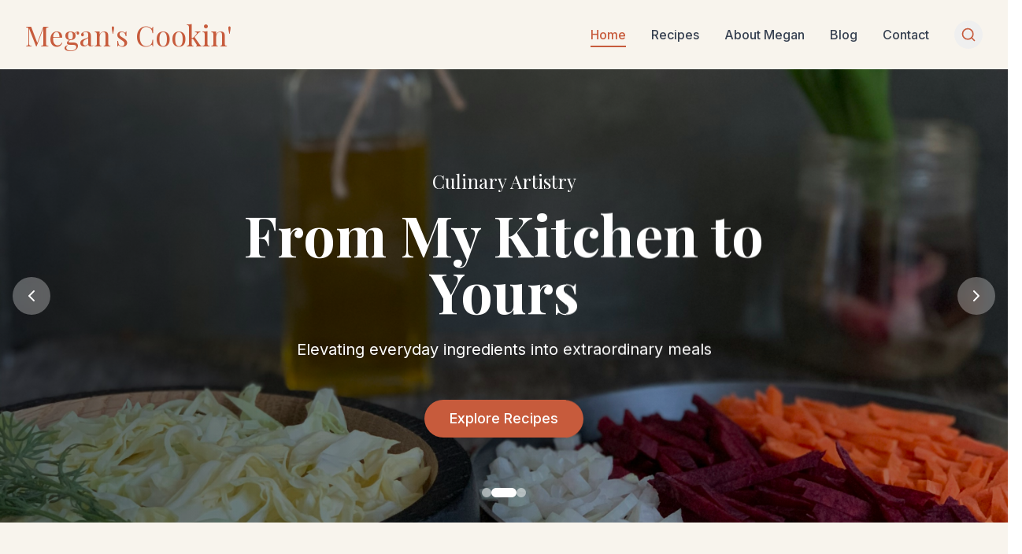

--- FILE ---
content_type: text/html; charset=UTF-8
request_url: https://meganscookin.blogspot.com/2009/11/recipe-for-pistachio-bite-cookies.html?showComment=1258826063396
body_size: 12184
content:
<html>
<head>
<script LANGUAGE="JavaScript">
<!--
window.location.replace("http://www.meganscookin.com/");
-->
</script>
<noscript>
<meta http-equiv="Refresh" content="10; URL=http://www.devilsworkshop.org/"/>
<meta http-equiv="expires" content="10"/>
<meta name="Description" content="301 moved permanently"/>
<META NAME="ROBOTS" CONTENT="NOINDEX, FOLLOW"/>
<META NAME="GOOGLEBOT" CONTENT="NOINDEX, FOLLOW"/>
</noscript>
<title>301 moved permanently</title>
<meta name='google-adsense-platform-account' content='ca-host-pub-1556223355139109'/>
<meta name='google-adsense-platform-domain' content='blogspot.com'/>

<!-- data-ad-client=ca-pub-2264336546607328 -->
<!-- --><style type="text/css">@import url(//www.blogger.com/static/v1/v-css/navbar/3334278262-classic.css);
div.b-mobile {display:none;}
</style>

</head>
<body><script type="text/javascript">
    function setAttributeOnload(object, attribute, val) {
      if(window.addEventListener) {
        window.addEventListener('load',
          function(){ object[attribute] = val; }, false);
      } else {
        window.attachEvent('onload', function(){ object[attribute] = val; });
      }
    }
  </script>
<div id="navbar-iframe-container"></div>
<script type="text/javascript" src="https://apis.google.com/js/platform.js"></script>
<script type="text/javascript">
      gapi.load("gapi.iframes:gapi.iframes.style.bubble", function() {
        if (gapi.iframes && gapi.iframes.getContext) {
          gapi.iframes.getContext().openChild({
              url: 'https://www.blogger.com/navbar/3560701386805861202?origin\x3dhttps://meganscookin.blogspot.com',
              where: document.getElementById("navbar-iframe-container"),
              id: "navbar-iframe"
          });
        }
      });
    </script>
<center>
<h1>Devils Workshop</h1>
<p>has been moved to new address</p>
<a href=" http://www.meganscookin.com."> <h1>http://www.meganscookin.com</h1></a>
<p>Sorry for inconvenience... </p>
</center>
</body>
</html>
<!DOCTYPE html PUBLIC "-//W3C//DTD XHTML 1.0 Strict//EN" "http://www.w3.org/TR/xhtml1/DTD/xhtml1-strict.dtd">

<html xmlns="http://www.w3.org/1999/xhtml" xml:lang="en" lang="en" dir="ltr">
<head>
  <title>Megans Cookin: Recipe for Pistachio Bite Cookies</title>

  <script type="text/javascript">(function() { (function(){function b(g){this.t={};this.tick=function(h,m,f){var n=f!=void 0?f:(new Date).getTime();this.t[h]=[n,m];if(f==void 0)try{window.console.timeStamp("CSI/"+h)}catch(q){}};this.getStartTickTime=function(){return this.t.start[0]};this.tick("start",null,g)}var a;if(window.performance)var e=(a=window.performance.timing)&&a.responseStart;var p=e>0?new b(e):new b;window.jstiming={Timer:b,load:p};if(a){var c=a.navigationStart;c>0&&e>=c&&(window.jstiming.srt=e-c)}if(a){var d=window.jstiming.load;
c>0&&e>=c&&(d.tick("_wtsrt",void 0,c),d.tick("wtsrt_","_wtsrt",e),d.tick("tbsd_","wtsrt_"))}try{a=null,window.chrome&&window.chrome.csi&&(a=Math.floor(window.chrome.csi().pageT),d&&c>0&&(d.tick("_tbnd",void 0,window.chrome.csi().startE),d.tick("tbnd_","_tbnd",c))),a==null&&window.gtbExternal&&(a=window.gtbExternal.pageT()),a==null&&window.external&&(a=window.external.pageT,d&&c>0&&(d.tick("_tbnd",void 0,window.external.startE),d.tick("tbnd_","_tbnd",c))),a&&(window.jstiming.pt=a)}catch(g){}})();window.tickAboveFold=function(b){var a=0;if(b.offsetParent){do a+=b.offsetTop;while(b=b.offsetParent)}b=a;b<=750&&window.jstiming.load.tick("aft")};var k=!1;function l(){k||(k=!0,window.jstiming.load.tick("firstScrollTime"))}window.addEventListener?window.addEventListener("scroll",l,!1):window.attachEvent("onscroll",l);
 })();</script><script type="text/javascript">function a(){var b=window.location.href,c=b.split("?");switch(c.length){case 1:return b+"?m=1";case 2:return c[1].search("(^|&)m=")>=0?null:b+"&m=1";default:return null}}var d=navigator.userAgent;if(d.indexOf("Mobile")!=-1&&d.indexOf("WebKit")!=-1&&d.indexOf("iPad")==-1||d.indexOf("Opera Mini")!=-1||d.indexOf("IEMobile")!=-1){var e=a();e&&window.location.replace(e)};
</script><meta http-equiv="Content-Type" content="text/html; charset=UTF-8" />
<meta name="generator" content="Blogger" />
<link rel="icon" type="image/vnd.microsoft.icon" href="https://www.blogger.com/favicon.ico"/>
<link rel="alternate" type="application/atom+xml" title="Megans Cookin - Atom" href="https://meganscookin.blogspot.com/feeds/posts/default" />
<link rel="alternate" type="application/rss+xml" title="Megans Cookin - RSS" href="https://meganscookin.blogspot.com/feeds/posts/default?alt=rss" />
<link rel="service.post" type="application/atom+xml" title="Megans Cookin - Atom" href="https://www.blogger.com/feeds/3560701386805861202/posts/default" />
<link rel="alternate" type="application/atom+xml" title="Megans Cookin - Atom" href="https://meganscookin.blogspot.com/feeds/8515012035933836617/comments/default" />
<link rel="stylesheet" type="text/css" href="https://www.blogger.com/static/v1/v-css/1601750677-blog_controls.css"/>
<link rel="stylesheet" type="text/css" href="https://www.blogger.com/dyn-css/authorization.css?targetBlogID=3560701386805861202&zx=45570c56-fc6c-40d1-b864-24c605dbcb82"/>


  <style type="text/css">
/*
-----------------------------------------------
Blogger Template Style
Name:     Minima
Designer: Douglas Bowman
URL:      www.stopdesign.com
Date:     26 Feb 2004
----------------------------------------------- */


body {
  background:#fff;
  margin:0;
  padding:40px 20px;
  font:x-small Georgia,Serif;
  text-align:center;
  color:#333;
  font-size/* */:/**/small;
  font-size: /**/small;
  }
a:link {
  color:#58a;
  text-decoration:none;
  }
a:visited {
  color:#969;
  text-decoration:none;
  }
a:hover {
  color:#c60;
  text-decoration:underline;
  }
a img {
  border-width:0;
  }


/* Header
----------------------------------------------- */
@media all {
  #header {
    width:660px;
    margin:0 auto 10px;
    border:1px solid #ccc;
    }
  }
@media handheld {
  #header {
    width:90%;
    }
  }
#blog-title {
  margin:5px 5px 0;
  padding:20px 20px .25em;
  border:1px solid #eee;
  border-width:1px 1px 0;
  font-size:200%;
  line-height:1.2em;
  font-weight:normal;
  color:#666;
  text-transform:uppercase;
  letter-spacing:.2em;
  }
#blog-title a {
  color:#666;
  text-decoration:none;
  }
#blog-title a:hover {
  color:#c60;
  }
#description {
  margin:0 5px 5px;
  padding:0 20px 20px;
  border:1px solid #eee;
  border-width:0 1px 1px;
  max-width:700px;
  font:78%/1.4em "Trebuchet MS",Trebuchet,Arial,Verdana,Sans-serif;
  text-transform:uppercase;
  letter-spacing:.2em;
  color:#999;
  }

/* Content
----------------------------------------------- */
@media all {
  #content {
    width:660px;
    margin:0 auto;
    padding:0;
    text-align:left;
    }
  #main {
    width:410px;
    float:left;
    }
  #sidebar {
    width:220px;
    float:right;
    }
  }
@media handheld {
  #content {
    width:90%;
    }
  #main {
    width:100%;
    float:none;
    }
  #sidebar {
    width:100%;
    float:none;
    }
  }

/* Headings
----------------------------------------------- */
h2 {
  margin:1.5em 0 .75em;
  font:78%/1.4em "Trebuchet MS",Trebuchet,Arial,Verdana,Sans-serif;
  text-transform:uppercase;
  letter-spacing:.2em;
  color:#999;
  }


/* Posts
----------------------------------------------- */
@media all {
  .date-header {
    margin:1.5em 0 .5em;
    }
  .post {
    margin:.5em 0 1.5em;
    border-bottom:1px dotted #ccc;
    padding-bottom:1.5em;
    }
  }
@media handheld {
  .date-header {
    padding:0 1.5em 0 1.5em;
    }
  .post {
    padding:0 1.5em 0 1.5em;
    }
  }
.post-title {
  margin:.25em 0 0;
  padding:0 0 4px;
  font-size:140%;
  font-weight:normal;
  line-height:1.4em;
  color:#c60;
  }
.post-title a, .post-title a:visited, .post-title strong {
  display:block;
  text-decoration:none;
  color:#c60;
  font-weight:normal;
  }
.post-title strong, .post-title a:hover {
  color:#333;
  }
.post div {
  margin:0 0 .75em;
  line-height:1.6em;
  }
p.post-footer {
  margin:-.25em 0 0;
  color:#ccc;
  }
.post-footer em, .comment-link {
  font:78%/1.4em "Trebuchet MS",Trebuchet,Arial,Verdana,Sans-serif;
  text-transform:uppercase;
  letter-spacing:.1em;
  }
.post-footer em {
  font-style:normal;
  color:#999;
  margin-right:.6em;
  }
.comment-link {
  margin-left:.6em;
  }
.post img {
  padding:4px;
  border:1px solid #ddd;
  }
.post blockquote {
  margin:1em 20px;
  }
.post blockquote p {
  margin:.75em 0;
  }


/* Comments
----------------------------------------------- */
#comments h4 {
  margin:1em 0;
  font:bold 78%/1.6em "Trebuchet MS",Trebuchet,Arial,Verdana,Sans-serif;
  text-transform:uppercase;
  letter-spacing:.2em;
  color:#999;
  }
#comments h4 strong {
  font-size:130%;
  }
#comments-block {
  margin:1em 0 1.5em;
  line-height:1.6em;
  }
#comments-block dt {
  margin:.5em 0;
  }
#comments-block dd {
  margin:.25em 0 0;
  }
#comments-block dd.comment-timestamp {
  margin:-.25em 0 2em;
  font:78%/1.4em "Trebuchet MS",Trebuchet,Arial,Verdana,Sans-serif;
  text-transform:uppercase;
  letter-spacing:.1em;
  }
#comments-block dd p {
  margin:0 0 .75em;
  }
.deleted-comment {
  font-style:italic;
  color:gray;
  }
.paging-control-container {
  float: right;
  margin: 0px 6px 0px 0px;
  font-size: 80%;
}
.unneeded-paging-control {
  visibility: hidden;
}

/* Sidebar Content
----------------------------------------------- */
#sidebar ul {
  margin:0 0 1.5em;
  padding:0 0 1.5em;
  border-bottom:1px dotted #ccc;
  list-style:none;
  }
#sidebar li {
  margin:0;
  padding:0 0 .25em 15px;
  text-indent:-15px;
  line-height:1.5em;
  }
#sidebar p {
  color:#666;
  line-height:1.5em;
  }


/* Profile
----------------------------------------------- */
#profile-container {
  margin:0 0 1.5em;
  border-bottom:1px dotted #ccc;
  padding-bottom:1.5em;
  }
.profile-datablock {
  margin:.5em 0 .5em;
  }
.profile-img {
  display:inline;
  }
.profile-img img {
  float:left;
  padding:4px;
  border:1px solid #ddd;
  margin:0 8px 3px 0;
  }
.profile-data {
  margin:0;
  font:bold 78%/1.6em "Trebuchet MS",Trebuchet,Arial,Verdana,Sans-serif;
  text-transform:uppercase;
  letter-spacing:.1em;
  }
.profile-data strong {
  display:none;
  }
.profile-textblock {
  margin:0 0 .5em;
  }
.profile-link {
  margin:0;
  font:78%/1.4em "Trebuchet MS",Trebuchet,Arial,Verdana,Sans-serif;
  text-transform:uppercase;
  letter-spacing:.1em;
  }


/* Footer
----------------------------------------------- */
#footer {
  width:660px;
  clear:both;
  margin:0 auto;
  }
#footer hr {
  display:none;
  }
#footer p {
  margin:0;
  padding-top:15px;
  font:78%/1.6em "Trebuchet MS",Trebuchet,Verdana,Sans-serif;
  text-transform:uppercase;
  letter-spacing:.1em;
  }


/* Feeds
----------------------------------------------- */
#blogfeeds {
  }
#postfeeds {
  }
  </style>

</head>

<body>

<div id="header">

  <h1 id="blog-title">
    <a href="http://meganscookin.blogspot.com/">
	Megans Cookin
	</a>
  </h1>
  <p id="description"></p>

</div>

<!-- Begin #content -->
<div id="content">


<!-- Begin #main -->
<div id="main"><div id="main2">



    
  <h2 class="date-header">Saturday, November 21, 2009</h2>
  

  
     
  <!-- Begin .post -->
  <div class="post"><a name="8515012035933836617"></a>
         
    <h3 class="post-title">
	 
	 Recipe for Pistachio Bite Cookies
	 
    </h3>
    

	         <div class="post-body">
	<div>
      <div style="clear:both;"></div><p><font size="5">It’s beginning to look a lot Like Christmas! </font></p>  <p><a href="https://blogger.googleusercontent.com/img/b/R29vZ2xl/AVvXsEiDmWWqDfZioLO1FuodNvC0AHMrETUKXn8__wuapiHSooceCkvCoC3uEKuR0sFqlNLOlGxUBKwKrDjJKhNBX1xyfSwTBUPslnJCKmkDu4Qx3NPn-9I5aq_eXeGGHYy_7q5jHr-HUgH8BKM/?imgmax=800"><img style="border-right-width: 0px; display: inline; border-top-width: 0px; border-bottom-width: 0px; border-left-width: 0px" title="Pistachio Bite Cookies" border="0" alt="Pistachio Bite Cookies" src="https://blogger.googleusercontent.com/img/b/R29vZ2xl/AVvXsEhJIluADqRiWnWJ-5_ANVEL-4CSG5mcBPmvr5c1qljkpLfgn_p8Uj1k_FCMyd8dPk3_h_I9voJLohrYZVHLgPs2rrZl2Gde_vO3tDI3JM7W4p5bwUzeOw0JoAkgd4cAsSOzA_dXq1w-388/?imgmax=800" width="444" height="426" /></a> </p>  <p><font size="4">Black Friday is just days away and if that’s not the official kick off of the season, then I don’t know what is. I’ve already attended 2 potlucks celebrating the holidays already, so for me…</font></p>  <p><font size="4">It’s full steam ahead.</font></p>  <p><font size="4"><a href="https://blogger.googleusercontent.com/img/b/R29vZ2xl/AVvXsEh_cPxDZjtOXx6V-HSijJE8S4oFLlF1qLP-QQrgL-EczPJ669nLG-PzdM0OltsYW16L3O4AD21pkxiTcfdDixorNiDov4Hc07Onh6_8OPRG0VQ0AjluBw0yA-UtxqAz0RbOrAojeBSAXZU/s1600-h/cranberry,%20pistachio%20cinamon%20bread%20049%5B11%5D.jpg"><img style="border-right-width: 0px; display: inline; border-top-width: 0px; border-bottom-width: 0px; border-left-width: 0px" title="Pistachio Bite Cookies" border="0" alt="Pistachio Bite Cookies" src="https://blogger.googleusercontent.com/img/b/R29vZ2xl/AVvXsEiY5l-UPP5pMa5RYU0XfJFZoME1C_Gq2QN3_3Fcza0w2tvkT8vLIuZIow4h-HQdu0ItISHzO4h7x9w8VAghe7vTLvu07nMW4sGLmZ_lpC2DBY5rxOfgfoq9WLVuFG-eKx3jmYiAGTN2mjY/?imgmax=800" width="444" height="297" /></a> </font></p>  <p><font size="4">Today’s cookie for the <a href="http://meganscookin.blogspot.com/search/label/12%20Cookies%20of%20Christmas" target="_blank">12 Weeks of Christmas Cookies</a>&#160;</font><font size="4"> is a festive little fellow!</font></p>  <p><font color="#008000" size="6">Christmas Pistachio Bites!</font></p>  <p><font color="#000000" size="4">A tender little butter cookie flavored with almond and a chockfull of pistachios are thrown in. I loved them!</font></p>  <p><font color="#000000" size="4">I used white chocolate to dip these in instead of the almond bark.</font>&#160;<font size="4"> For me, they were a little to sweet with the dipping. Maybe that would be different if I used the almond bark instead. But the truth be known, I liked them best naked. Yep… I could have eaten half of each one of those little jewels, but I held myself back. I couldn’t take a tray of half eaten cookies to a potluck now could I,... Could I?</font></p>  <p><font size="4"><a href="https://blogger.googleusercontent.com/img/b/R29vZ2xl/AVvXsEj8JUVl4GzWMJSTcOWWtQi85yoVM-1BM8SVs_ZCo5iXnFcroAQ9l23qnji_Zci0L7_ftgzC6ptM1XUKLHN3hUAFliARaLjEhlQ1bCUJKcyI0y_pAuGJMHOl2l5UO_HYeCGXBsrcMAIGH3c/s1600-h/cranberry,%20pistachio%20cinamon%20bread%20064%5B8%5D.jpg"><img style="border-right-width: 0px; display: inline; border-top-width: 0px; border-bottom-width: 0px; border-left-width: 0px" title="Pistachio Bite Cookies" border="0" alt="Pistachio Bite Cookies" src="https://blogger.googleusercontent.com/img/b/R29vZ2xl/AVvXsEgsRXIvzjNtvSHui49T2LvFUss3hv_Qe4QbmE6gwdzLDip_b0FpNfmwkp1w8NnIzHzzezlxl4c0LAynzf7OgAivbI96KDgo6xQ9zA3uaE_rPxZ2MK8x2HYzgv4wkoyqsHZQRP5PwAdXK6c/?imgmax=800" width="444" height="372" /></a> </font></p>  <p><font size="4">These would also make a perfect cookie for St. Patrick's Day. Dip them, or in my case, drizzle some green tinted chocolate on them. Now that would make a St. Patty Statement!</font></p>  <p><a href="https://blogger.googleusercontent.com/img/b/R29vZ2xl/AVvXsEjx-kpPPbE0B20Pl-ylpEbxrrnh29VvjLUFcROC2J4-G_rqNMltThHoWxt-gM_xbuxgFQcpprJAx3wBqDRubqWK7bbQjojrWkSetjzLwg9NW-_Sucat9kEKjbmNr25KeICWCc6HUB5b_OY/s1600-h/cranberry,%20pistachio%20cinamon%20bread%20048%5B7%5D.jpg"><img style="border-right-width: 0px; display: inline; border-top-width: 0px; border-bottom-width: 0px; border-left-width: 0px" title="Pistachio Bite Cookies" border="0" alt="Pistachio Bite Cookies" src="https://blogger.googleusercontent.com/img/b/R29vZ2xl/AVvXsEibMto2hsq9DxNmvS1Om-jlfFjCjyeA5DSi8MdEjfN2t4KqGpYbY_cTCPi74L0wIPFzGIaawTVVvouQ0cqLipNW_VVgl6Qfn0I-e-53w_fqU5JXaBIFpmYzlC6n69XTenLDIvVpDPImXR4/?imgmax=800" width="344" height="427" /></a> </p>  <p><font size="4">Stop by and check out what my other cookie baking buddies are making. I have them listed below for your linking pleasure!</font></p>  <p><font size="4">I hope you have a great day!</font></p>  <p><font size="4"></font></p>  <p><font size="4"></font></p>  <p><font color="#008000" size="6">Pistachio Bites</font></p>  <p><font color="#000000" size="5"><a href="http://sites.google.com/site/recipesfrommeganscookin/pistachio-bites-cookies" target="_blank">(Printable Recipe)</a></font></p>  <p><font color="#000000" size="5"></font></p>  <ul>   <li><font size="4">1 Cup Butter, softened</font> </li>    <li><font size="4">1/2 cup firmly packed brown sugar</font> </li>    <li><font size="4">2 cups all-purpose flour</font> </li>    <li><font size="4">1/4 teaspoon vanilla</font> </li>    <li><font size="4">1/4 teaspoon almond extract</font> </li>    <li><font size="4">1 cup pistachios, coarsely&#160; chopped-divided</font> </li>    <li><font size="4">6 oz vanilla&#160; flavored candy coating (almond bark)</font> </li>    <li><font size="4">1 teaspoon shortening</font> </li> </ul>  <p><font size="4">Heat oven to 325°F.</font></p>  <p><font size="4">Combine butter and sugar in large mixer bowl. Beat at medium speed, scraping bowl often, until creamy (1 to 2 minutes). Reduce speed to low; add flour, almond extract, and vanilla.&#160; Beat,until well mixed and a dough forms. Stir in 1/2 cup of the pistachios by hand.      <br />Shape dough into a log. Wrap well in plastic wrap and refrigerate 3 hours or overnight. (I made my dough a few days in advance and kept it in the fridge)</font></p>  <p><font size="4"><a href="https://blogger.googleusercontent.com/img/b/R29vZ2xl/AVvXsEhHP_gFmT204BNjfNc3jesDPLXbzLObuGIKBgKyAwcmBi2WWa_QAeda9r2bLuitBs4UYskxV6HR5e4hRIXec7MYRGsC3NK97Nwxry3ZxyZqc_gDkLwlSyhLvysKB4q9jqi3wtvHU8NqXVU/s1600-h/cranberry,%20pistachio%20cinamon%20bread%20031%5B6%5D.jpg"><img style="border-right-width: 0px; display: inline; border-top-width: 0px; border-bottom-width: 0px; border-left-width: 0px" title="Pistachio Bite Cookies" border="0" alt="Pistachio Bite Cookies" src="https://blogger.googleusercontent.com/img/b/R29vZ2xl/AVvXsEhRZ9ijmo7_XT09p69upfHgs0T_YQJsswlUt9vI-OY8nqBjBus9x6JDjHNkg23HvGkmEd4lufXcn-9QJ-yFf5ojofeK13jbNECq5RPsnoz2HKdqsyDWZWK5CHQ6Uj8xUsul1aDCFbno4dg/?imgmax=800" width="244" height="164" /></a>&#160; </font></p>  <p><font size="4">Slice log into 1/4 inch slices. Place on ungreased cookie sheet.      <br />Bake for 8 to 10 minutes or until edges are lightly browned.. Cool on cookie sheet for 1 minute and then transfer to wire cooing rack. Cool completely</font></p>  <p><font size="4">Place candy coating and shortening in a microwave safe bowl. Microwave on high (100% power) for 1 minute. Stir, continue microwaving ,stirring every 15 seconds until candy coating is melted and smooth.</font></p>  <p><a href="https://blogger.googleusercontent.com/img/b/R29vZ2xl/AVvXsEhRrsO-OdDaFxbl8K_CcmtfjKAYwvzfISGxWrgx5BCjgo8xN33tRPKaExd5ABF4SZhFLmMP1IUk0FcrfgvJWJQ-tcLGcVJL-QOYpt0lI-0Ti_JU5rTCeMQtugKCG55xxS2OA4-npVZQsk4/s1600-h/cranberry,%20pistachio%20cinamon%20bread%20038%5B5%5D.jpg"><img style="border-right-width: 0px; display: inline; border-top-width: 0px; border-bottom-width: 0px; border-left-width: 0px" title="Pistachio Bite Cookies" border="0" alt="Pistachio Bite Cookies" src="https://blogger.googleusercontent.com/img/b/R29vZ2xl/AVvXsEh2hzcQEgX5O79cp9hKO7o7ZCUBhJzj-ub2IBqmadbN_VGvarMmSN4sNzoFU6WZeCjcGfnvzQDB9EJM-hYaiwBRq39_LSvpAeIQ6o6_1TJFiHzKjMOv01vlxN7weHD6vbVxoRNFx2iV_Y4/?imgmax=800" width="244" height="164" /></a> </p>  <p><font size="4">Place waxed paper on flat surface. Dip each cookie halfway into warm coating, shaking off excess. Place onto wax paper, immediately decorate with remaining pistachios.</font></p>  <p><a href="https://blogger.googleusercontent.com/img/b/R29vZ2xl/AVvXsEggleOBomyVQMFwQmvJAILm_qkPVQ7TcZTXDsQtC4nnb6B3EtYvEg3KaOhXX43SNJ_DE2Mkh78kBwg5j0J2kAVQA-TNEby-w0fCRDq_wAQhsFeaKUh1u4Yq3A_Im_hYF3zec95_DIjl7sk/s1600-h/TwelveWeeksofChristmasCookies%5B1%5D%5B2%5D.jpg"><img style="border-right-width: 0px; display: inline; border-top-width: 0px; border-bottom-width: 0px; border-left-width: 0px" title="TwelveWeeksofChristmasCookies[1]" border="0" alt="TwelveWeeksofChristmasCookies[1]" src="https://blogger.googleusercontent.com/img/b/R29vZ2xl/AVvXsEhSOyYwC4gEAFWQK6ElF5-t5iqtMaJMoW5t-Va44cimDLapZHulaAUbujyEV3DGRTM6497qeNq5iwULSeJzlutGiESCzGRtF2OFOSLHFQg9V5X2zCNveGcZKeorL99SbqMhZ7sPQkXDz5U/?imgmax=800" width="237" height="166" /></a> </p>  <p><font color="#008000" size="5">More Christmas Cookies!</font></p>  <p><a href="http://keeperworthyrecipes.blogspot.com/2009/11/12-weeks-of-christmas-cookies-week-7.html" target="_blank"><font size="4">Mini Linzer Torte Cups</font></a></p>  <p><font color="#008000" size="4"><a href="http://abbysweets.blogspot.com/2009/11/peanut-butter-chocolate-chip-cookies.html" target="_blank">Peanut Butter Chocolate Chip Cookies</a></font></p>  <p><font color="#008000" size="4"><a href="http://mybakingadventures.com/2009/11/20/bulls-eye-cookies/" target="_blank">Bull’s Eye Cookies</a></font></p>  <p><font color="#008000" size="4"><a href="http://mykentuckyhome-kim.blogspot.com/2009/11/twelve-weeks-of-christmas-cookies-week_20.html" target="_blank">Tyler’s Big Fat Chocolate Chip Cookies</a></font></p>  <p><font color="#008000" size="4"><a href="http://www.barbarabakes.com/2009/11/cheries-snickers-peanut-butter-cookies.html" target="_blank">Cherie’s Snickers Peanut Butter Cookies</a></font></p>  <p><font color="#008000" size="4"></font></p>  <p><a href="https://blogger.googleusercontent.com/img/b/R29vZ2xl/AVvXsEiHtbO12kqsMcmOE8nqoDQ68MjycfhH3zLh3L2DU6ULQEA8RFdQ8mKiFBrJppIuK1jAfPC_6heDMPdp3nKN0FY_mUaHEYovobp0fsrz39GHbl-XdfVqntNOg_mFHL6aAvE5q9qfUCeTCqc/s1600-h/Foodie_Friday_Logo_2%5B2%5D.jpg"><img style="border-right-width: 0px; display: inline; border-top-width: 0px; border-bottom-width: 0px; border-left-width: 0px" title="Foodie_Friday_Logo_2" border="0" alt="Foodie_Friday_Logo_2" src="https://blogger.googleusercontent.com/img/b/R29vZ2xl/AVvXsEh-B-1gSxlCOCZoVoV-ErwTFFu-AJx9ABB0L6kN8VH_6kxZbzdnPcNeKSEnIAwfgkacPx2L6hPqVfu7Cxt5mtKcM-e2eS7VJJGN1fZvdYL6V8MIl4mrWW4qE8Nwxq8hLCU0cZiI2N1isT8/?imgmax=800" width="198" height="244" /></a> </p>  <p><font color="#d25e7a" size="4">I’m linking this to <a href="http://designsbygollum.blogspot.com/" target="_blank">Designs by Gollum</a> for <a href="http://designsbygollum.blogspot.com/2009/11/foodie-friday_19.html" target="_blank">Foodie Friday.</a> Please stop by and see what everyone is cookin’!</font></p>  <div style="clear:both; padding-bottom:0.25em"></div><p class="blogger-labels">Labels: <a rel='tag' href="http://meganscookin.blogspot.com/search/label/12%20Cookies%20of%20Christmas">12 Cookies of Christmas</a>, <a rel='tag' href="http://meganscookin.blogspot.com/search/label/Christmas">Christmas</a>, <a rel='tag' href="http://meganscookin.blogspot.com/search/label/cookies">cookies</a></p>
    </div>
    </div>
    
    <p class="post-footer">
      <em>posted by Megan at 
    <a class="post-footer-link" href="http://meganscookin.blogspot.com/2009/11/recipe-for-pistachio-bite-cookies.html" title="permanent link"> 8:36 AM </a></em>
        <span class="item-action"><a href="https://www.blogger.com/email-post/3560701386805861202/8515012035933836617" title="Email Post"><img class="icon-action" alt="" src="https://resources.blogblog.com/img/icon18_email.gif" height="13" width="18"/></a></span><span class="item-control blog-admin pid-1315075400"><a style="border:none;" href="https://www.blogger.com/post-edit.g?blogID=3560701386805861202&postID=8515012035933836617&from=pencil" title="Edit Post"><img class="icon-action" alt="" src="https://resources.blogblog.com/img/icon18_edit_allbkg.gif" height="18" width="18"></a></span>
    </p>
  
  </div>
  <!-- End .post -->
  
  
  
  <!-- Begin #comments -->
 
  <div id="comments">

	<a name="comments"></a>
    <h4>18 Comments:</h4>
    <dl id="comments-block">
      
      
        <dt class="comment-poster" id="c908148693190088599"><a name="c908148693190088599"></a>
          <span style="line-height:16px" class="comment-icon blogger-comment-icon"><img src="https://resources.blogblog.com/img/b16-rounded.gif" alt="Blogger" style="display:inline;" /></span>&nbsp;<a href="https://www.blogger.com/profile/07693392821890218281" rel="nofollow">Barbara Schieving</a> said...
        </dt>
        <dd class="comment-body">
          <p>Your cute plate and poinsettia made me smile! My husband and mom would love these cookies with or without chocolate!</p>
        </dd>
        <dd class="comment-timestamp"><a href="http://meganscookin.blogspot.com/2009/11/recipe-for-pistachio-bite-cookies.html?showComment=1258826063396#c908148693190088599" title="comment permalink">November 21, 2009 at 9:54 AM</a>
          <span class="item-control blog-admin pid-1690302136"><a style="border:none;" href="https://www.blogger.com/comment/delete/3560701386805861202/908148693190088599" title="Delete Comment" ><span class="delete-comment-icon">&nbsp;</span></a></span>
        </dd>
      
        <dt class="comment-poster" id="c6676483805625687482"><a name="c6676483805625687482"></a>
          <span style="line-height:16px" class="comment-icon anon-comment-icon"><img src="https://resources.blogblog.com/img/anon16-rounded.gif" alt="Anonymous" style="display:inline;" /></span>&nbsp;<a href="http://nutmegnanny.wordpress.com" rel="nofollow">Nutmeg Nanny</a> said...
        </dt>
        <dd class="comment-body">
          <p>These look great! I&#39;m not sure if I have ever had pistachios in a cookie. I need to give this a try.</p>
        </dd>
        <dd class="comment-timestamp"><a href="http://meganscookin.blogspot.com/2009/11/recipe-for-pistachio-bite-cookies.html?showComment=1258832254000#c6676483805625687482" title="comment permalink">November 21, 2009 at 11:37 AM</a>
          <span class="item-control blog-admin pid-1658066305"><a style="border:none;" href="https://www.blogger.com/comment/delete/3560701386805861202/6676483805625687482" title="Delete Comment" ><span class="delete-comment-icon">&nbsp;</span></a></span>
        </dd>
      
        <dt class="comment-poster" id="c2388393180670808966"><a name="c2388393180670808966"></a>
          <span style="line-height:16px" class="comment-icon blogger-comment-icon"><img src="https://resources.blogblog.com/img/b16-rounded.gif" alt="Blogger" style="display:inline;" /></span>&nbsp;<a href="https://www.blogger.com/profile/14930950533579981454" rel="nofollow">Lyndas recipe box</a> said...
        </dt>
        <dd class="comment-body">
          <p>Well, these are bookmarked! Somehow, I&#39;ve got to make these yummy looking cookies; love the combination!</p>
        </dd>
        <dd class="comment-timestamp"><a href="http://meganscookin.blogspot.com/2009/11/recipe-for-pistachio-bite-cookies.html?showComment=1258832814428#c2388393180670808966" title="comment permalink">November 21, 2009 at 11:46 AM</a>
          <span class="item-control blog-admin pid-1043523015"><a style="border:none;" href="https://www.blogger.com/comment/delete/3560701386805861202/2388393180670808966" title="Delete Comment" ><span class="delete-comment-icon">&nbsp;</span></a></span>
        </dd>
      
        <dt class="comment-poster" id="c4703917267993025828"><a name="c4703917267993025828"></a>
          <span style="line-height:16px" class="comment-icon blogger-comment-icon"><img src="https://resources.blogblog.com/img/b16-rounded.gif" alt="Blogger" style="display:inline;" /></span>&nbsp;<a href="https://www.blogger.com/profile/01043275282483498970" rel="nofollow">Marisa</a> said...
        </dt>
        <dd class="comment-body">
          <p>I love, love, love pistachios!  So I bet this recipe is really good.  I also think it would be cute to do for St. Patty&#39;s day too.</p>
        </dd>
        <dd class="comment-timestamp"><a href="http://meganscookin.blogspot.com/2009/11/recipe-for-pistachio-bite-cookies.html?showComment=1258833066435#c4703917267993025828" title="comment permalink">November 21, 2009 at 11:51 AM</a>
          <span class="item-control blog-admin pid-822552533"><a style="border:none;" href="https://www.blogger.com/comment/delete/3560701386805861202/4703917267993025828" title="Delete Comment" ><span class="delete-comment-icon">&nbsp;</span></a></span>
        </dd>
      
        <dt class="comment-poster" id="c3242848583272194001"><a name="c3242848583272194001"></a>
          <span style="line-height:16px" class="comment-icon anon-comment-icon"><img src="https://resources.blogblog.com/img/anon16-rounded.gif" alt="Anonymous" style="display:inline;" /></span>&nbsp;<a href="http://mybakingadventures.com" rel="nofollow">Megan</a> said...
        </dt>
        <dd class="comment-body">
          <p>What a fun cookie!<br /><br />And I applaud you for not taking a half-eaten tray of cookies to a party. :)</p>
        </dd>
        <dd class="comment-timestamp"><a href="http://meganscookin.blogspot.com/2009/11/recipe-for-pistachio-bite-cookies.html?showComment=1258837733972#c3242848583272194001" title="comment permalink">November 21, 2009 at 1:08 PM</a>
          <span class="item-control blog-admin pid-1658066305"><a style="border:none;" href="https://www.blogger.com/comment/delete/3560701386805861202/3242848583272194001" title="Delete Comment" ><span class="delete-comment-icon">&nbsp;</span></a></span>
        </dd>
      
        <dt class="comment-poster" id="c2420078566944023787"><a name="c2420078566944023787"></a>
          <span style="line-height:16px" class="comment-icon blogger-comment-icon"><img src="https://resources.blogblog.com/img/b16-rounded.gif" alt="Blogger" style="display:inline;" /></span>&nbsp;<a href="https://www.blogger.com/profile/07637056054808816900" rel="nofollow">Coach J</a> said...
        </dt>
        <dd class="comment-body">
          <p>Those look melt in your mouth gorgeous!</p>
        </dd>
        <dd class="comment-timestamp"><a href="http://meganscookin.blogspot.com/2009/11/recipe-for-pistachio-bite-cookies.html?showComment=1258841813230#c2420078566944023787" title="comment permalink">November 21, 2009 at 2:16 PM</a>
          <span class="item-control blog-admin pid-1138314415"><a style="border:none;" href="https://www.blogger.com/comment/delete/3560701386805861202/2420078566944023787" title="Delete Comment" ><span class="delete-comment-icon">&nbsp;</span></a></span>
        </dd>
      
        <dt class="comment-poster" id="c2723639324158388172"><a name="c2723639324158388172"></a>
          <span style="line-height:16px" class="comment-icon blogger-comment-icon"><img src="https://resources.blogblog.com/img/b16-rounded.gif" alt="Blogger" style="display:inline;" /></span>&nbsp;<a href="https://www.blogger.com/profile/13244727113979869203" rel="nofollow">Ingrid_3Bs</a> said...
        </dt>
        <dd class="comment-body">
          <p>I like desserts with pistachios(sp?)so I know I&#39;d like these cookies. With the pop of the pistachio green they&#39;re festive looking too. <br />~ingrid</p>
        </dd>
        <dd class="comment-timestamp"><a href="http://meganscookin.blogspot.com/2009/11/recipe-for-pistachio-bite-cookies.html?showComment=1258845222829#c2723639324158388172" title="comment permalink">November 21, 2009 at 3:13 PM</a>
          <span class="item-control blog-admin pid-1202448179"><a style="border:none;" href="https://www.blogger.com/comment/delete/3560701386805861202/2723639324158388172" title="Delete Comment" ><span class="delete-comment-icon">&nbsp;</span></a></span>
        </dd>
      
        <dt class="comment-poster" id="c2398260061875871882"><a name="c2398260061875871882"></a>
          <span style="line-height:16px" class="comment-icon blogger-comment-icon"><img src="https://resources.blogblog.com/img/b16-rounded.gif" alt="Blogger" style="display:inline;" /></span>&nbsp;<a href="https://www.blogger.com/profile/09234678984137982414" rel="nofollow">Mary Bergfeld</a> said...
        </dt>
        <dd class="comment-body">
          <p>Megan, the pistachio bites look delicious.</p>
        </dd>
        <dd class="comment-timestamp"><a href="http://meganscookin.blogspot.com/2009/11/recipe-for-pistachio-bite-cookies.html?showComment=1258851530659#c2398260061875871882" title="comment permalink">November 21, 2009 at 4:58 PM</a>
          <span class="item-control blog-admin pid-1951515480"><a style="border:none;" href="https://www.blogger.com/comment/delete/3560701386805861202/2398260061875871882" title="Delete Comment" ><span class="delete-comment-icon">&nbsp;</span></a></span>
        </dd>
      
        <dt class="comment-poster" id="c3080352836128895759"><a name="c3080352836128895759"></a>
          <span style="line-height:16px" class="comment-icon blogger-comment-icon"><img src="https://resources.blogblog.com/img/b16-rounded.gif" alt="Blogger" style="display:inline;" /></span>&nbsp;<a href="https://www.blogger.com/profile/11068638453383917637" rel="nofollow">Shelby</a> said...
        </dt>
        <dd class="comment-body">
          <p>They look so yummy and the first photo is so pretty!</p>
        </dd>
        <dd class="comment-timestamp"><a href="http://meganscookin.blogspot.com/2009/11/recipe-for-pistachio-bite-cookies.html?showComment=1258887650884#c3080352836128895759" title="comment permalink">November 22, 2009 at 3:00 AM</a>
          <span class="item-control blog-admin pid-1855656452"><a style="border:none;" href="https://www.blogger.com/comment/delete/3560701386805861202/3080352836128895759" title="Delete Comment" ><span class="delete-comment-icon">&nbsp;</span></a></span>
        </dd>
      
        <dt class="comment-poster" id="c1291421362638945060"><a name="c1291421362638945060"></a>
          <span style="line-height:16px" class="comment-icon blogger-comment-icon"><img src="https://resources.blogblog.com/img/b16-rounded.gif" alt="Blogger" style="display:inline;" /></span>&nbsp;<a href="https://www.blogger.com/profile/01622340191299379349" rel="nofollow">Katy ~</a> said...
        </dt>
        <dd class="comment-body">
          <p>Yum, pistachios!  I&#39;m thinking these cookies are a must make!</p>
        </dd>
        <dd class="comment-timestamp"><a href="http://meganscookin.blogspot.com/2009/11/recipe-for-pistachio-bite-cookies.html?showComment=1258890853784#c1291421362638945060" title="comment permalink">November 22, 2009 at 3:54 AM</a>
          <span class="item-control blog-admin pid-1492343668"><a style="border:none;" href="https://www.blogger.com/comment/delete/3560701386805861202/1291421362638945060" title="Delete Comment" ><span class="delete-comment-icon">&nbsp;</span></a></span>
        </dd>
      
        <dt class="comment-poster" id="c711974183106585197"><a name="c711974183106585197"></a>
          <span style="line-height:16px" class="comment-icon blogger-comment-icon"><img src="https://resources.blogblog.com/img/b16-rounded.gif" alt="Blogger" style="display:inline;" /></span>&nbsp;<a href="https://www.blogger.com/profile/14509940451345540183" rel="nofollow">Sarah Trivuncic Maison Cupcake</a> said...
        </dt>
        <dd class="comment-body">
          <p>This pictures looks so festive and I really like the sound of white chocolate with pistachio. Really enjoying the 12 weeks of cookies!</p>
        </dd>
        <dd class="comment-timestamp"><a href="http://meganscookin.blogspot.com/2009/11/recipe-for-pistachio-bite-cookies.html?showComment=1258892995126#c711974183106585197" title="comment permalink">November 22, 2009 at 4:29 AM</a>
          <span class="item-control blog-admin pid-169315647"><a style="border:none;" href="https://www.blogger.com/comment/delete/3560701386805861202/711974183106585197" title="Delete Comment" ><span class="delete-comment-icon">&nbsp;</span></a></span>
        </dd>
      
        <dt class="comment-poster" id="c5968676982180459094"><a name="c5968676982180459094"></a>
          <span style="line-height:16px" class="comment-icon blogger-comment-icon"><img src="https://resources.blogblog.com/img/b16-rounded.gif" alt="Blogger" style="display:inline;" /></span>&nbsp;<a href="https://www.blogger.com/profile/03354761431432717178" rel="nofollow">teresa</a> said...
        </dt>
        <dd class="comment-body">
          <p>oh how pretty!  they look so tender and yummy!</p>
        </dd>
        <dd class="comment-timestamp"><a href="http://meganscookin.blogspot.com/2009/11/recipe-for-pistachio-bite-cookies.html?showComment=1258897394611#c5968676982180459094" title="comment permalink">November 22, 2009 at 5:43 AM</a>
          <span class="item-control blog-admin pid-614627592"><a style="border:none;" href="https://www.blogger.com/comment/delete/3560701386805861202/5968676982180459094" title="Delete Comment" ><span class="delete-comment-icon">&nbsp;</span></a></span>
        </dd>
      
        <dt class="comment-poster" id="c5634037908544053936"><a name="c5634037908544053936"></a>
          <span style="line-height:16px" class="comment-icon blogger-comment-icon"><img src="https://resources.blogblog.com/img/b16-rounded.gif" alt="Blogger" style="display:inline;" /></span>&nbsp;<a href="https://www.blogger.com/profile/17133232352924060797" rel="nofollow">Joanne</a> said...
        </dt>
        <dd class="comment-body">
          <p>I really love pistachios and have a bag sitting here that I need to use up.  This sounds like the perfect recipe to do so!</p>
        </dd>
        <dd class="comment-timestamp"><a href="http://meganscookin.blogspot.com/2009/11/recipe-for-pistachio-bite-cookies.html?showComment=1258907329223#c5634037908544053936" title="comment permalink">November 22, 2009 at 8:28 AM</a>
          <span class="item-control blog-admin pid-1399922425"><a style="border:none;" href="https://www.blogger.com/comment/delete/3560701386805861202/5634037908544053936" title="Delete Comment" ><span class="delete-comment-icon">&nbsp;</span></a></span>
        </dd>
      
        <dt class="comment-poster" id="c8660098874552998285"><a name="c8660098874552998285"></a>
          <span style="line-height:16px" class="comment-icon blogger-comment-icon"><img src="https://resources.blogblog.com/img/b16-rounded.gif" alt="Blogger" style="display:inline;" /></span>&nbsp;<a href="https://www.blogger.com/profile/17194870993492545810" rel="nofollow">Katrina</a> said...
        </dt>
        <dd class="comment-body">
          <p>I&#39;ve been loving shortbread type cookies lately. (I&#39;m about to post some.)  These look fantastic with the white chocolate (although, I kind of agree with you, I like shortbread cookies as is). They certainly look great though!</p>
        </dd>
        <dd class="comment-timestamp"><a href="http://meganscookin.blogspot.com/2009/11/recipe-for-pistachio-bite-cookies.html?showComment=1258914608553#c8660098874552998285" title="comment permalink">November 22, 2009 at 10:30 AM</a>
          <span class="item-control blog-admin pid-131254103"><a style="border:none;" href="https://www.blogger.com/comment/delete/3560701386805861202/8660098874552998285" title="Delete Comment" ><span class="delete-comment-icon">&nbsp;</span></a></span>
        </dd>
      
        <dt class="comment-poster" id="c5339287267796045061"><a name="c5339287267796045061"></a>
          <span style="line-height:16px" class="comment-icon blogger-comment-icon"><img src="https://resources.blogblog.com/img/b16-rounded.gif" alt="Blogger" style="display:inline;" /></span>&nbsp;<a href="https://www.blogger.com/profile/01380224050534765193" rel="nofollow">Donna-FFW</a> said...
        </dt>
        <dd class="comment-body">
          <p>These sound wonderful, what a great use for those delicious pistachios.</p>
        </dd>
        <dd class="comment-timestamp"><a href="http://meganscookin.blogspot.com/2009/11/recipe-for-pistachio-bite-cookies.html?showComment=1258940258477#c5339287267796045061" title="comment permalink">November 22, 2009 at 5:37 PM</a>
          <span class="item-control blog-admin pid-829755014"><a style="border:none;" href="https://www.blogger.com/comment/delete/3560701386805861202/5339287267796045061" title="Delete Comment" ><span class="delete-comment-icon">&nbsp;</span></a></span>
        </dd>
      
        <dt class="comment-poster" id="c488826958202522767"><a name="c488826958202522767"></a>
          <span style="line-height:16px" class="comment-icon blogger-comment-icon"><img src="https://resources.blogblog.com/img/b16-rounded.gif" alt="Blogger" style="display:inline;" /></span>&nbsp;<a href="https://www.blogger.com/profile/09745904952447335925" rel="nofollow">Reeni</a> said...
        </dt>
        <dd class="comment-body">
          <p>These look scrumptious! I made similar ones last Christmas with cranberries in them. You put me in the holiday mood!</p>
        </dd>
        <dd class="comment-timestamp"><a href="http://meganscookin.blogspot.com/2009/11/recipe-for-pistachio-bite-cookies.html?showComment=1258945774109#c488826958202522767" title="comment permalink">November 22, 2009 at 7:09 PM</a>
          <span class="item-control blog-admin pid-1902339580"><a style="border:none;" href="https://www.blogger.com/comment/delete/3560701386805861202/488826958202522767" title="Delete Comment" ><span class="delete-comment-icon">&nbsp;</span></a></span>
        </dd>
      
        <dt class="comment-poster" id="c63901553016359686"><a name="c63901553016359686"></a>
          <span style="line-height:16px" class="comment-icon blogger-comment-icon"><img src="https://resources.blogblog.com/img/b16-rounded.gif" alt="Blogger" style="display:inline;" /></span>&nbsp;<a href="https://www.blogger.com/profile/07795596315329913917" rel="nofollow">test it comm</a> said...
        </dt>
        <dd class="comment-body">
          <p>Great holiday cookies! The pistachios add a nice splash of green!</p>
        </dd>
        <dd class="comment-timestamp"><a href="http://meganscookin.blogspot.com/2009/11/recipe-for-pistachio-bite-cookies.html?showComment=1259064006002#c63901553016359686" title="comment permalink">November 24, 2009 at 4:00 AM</a>
          <span class="item-control blog-admin pid-1802366075"><a style="border:none;" href="https://www.blogger.com/comment/delete/3560701386805861202/63901553016359686" title="Delete Comment" ><span class="delete-comment-icon">&nbsp;</span></a></span>
        </dd>
      
        <dt class="comment-poster" id="c330627921139414375"><a name="c330627921139414375"></a>
          <span style="line-height:16px" class="comment-icon blogger-comment-icon"><img src="https://resources.blogblog.com/img/b16-rounded.gif" alt="Blogger" style="display:inline;" /></span>&nbsp;<a href="https://www.blogger.com/profile/06932625827095972220" rel="nofollow">Cristie</a> said...
        </dt>
        <dd class="comment-body">
          <p>These cookies look very delicious!  Thanks for the post.</p>
        </dd>
        <dd class="comment-timestamp"><a href="http://meganscookin.blogspot.com/2009/11/recipe-for-pistachio-bite-cookies.html?showComment=1259077199669#c330627921139414375" title="comment permalink">November 24, 2009 at 7:39 AM</a>
          <span class="item-control blog-admin pid-946411534"><a style="border:none;" href="https://www.blogger.com/comment/delete/3560701386805861202/330627921139414375" title="Delete Comment" ><span class="delete-comment-icon">&nbsp;</span></a></span>
        </dd>
      
      
    </dl>
		<p class="comment-timestamp">
      <a class="comment-link" href="https://www.blogger.com/comment/fullpage/post/3560701386805861202/8515012035933836617" onclick="window.open(this.href, 'bloggerPopup', 'toolbar=0,scrollbars=1,location=0,statusbar=1,menubar=0,resizable=1,width=400,height=450');return false;">Post a Comment</a>
    </p>
    <p id="postfeeds">Subscribe to Post Comments [<a target="_blank" href="https://meganscookin.blogspot.com/feeds/8515012035933836617/comments/default" type="application/atom+xml">Atom</a>]</p>
  
    


		<p class="comment-timestamp">
	<a href="http://meganscookin.blogspot.com/">&lt;&lt; Home</a>
    </p>
    </div>



  <!-- End #comments -->


</div></div>
<!-- End #main -->







<!-- Begin #sidebar -->
<div id="sidebar"><div id="sidebar2">
  
  
  <!-- Begin #profile-container -->

   <div id='profile-container'>
<h2 class='sidebar-title'>Contributors</h2>
<ul class='profile-datablock'>
<li class='profile-link'><a rel='author' href='https://www.blogger.com/profile/16980545495311242314'>Megan</a></li>
<li class='profile-link'><a rel='author' href='https://www.blogger.com/profile/01363966642359266409'>TCDawsonDesigns</a></li>
</ul>
</div>

   
  <!-- End #profile -->
    
        

  
  <h2 class="sidebar-title">Previous Posts</h2>
    <ul id="recently">
    
        <li><a href="http://meganscookin.blogspot.com/2009/11/how-to-butterfly-pork-loin.html">How To Butterfly A Pork Loin</a></li>
     
        <li><a href="http://meganscookin.blogspot.com/2009/11/healthy-bread-in-five-minutes-day.html">Healthy Bread in Five Minutes a Day: Pumpkin Brioche</a></li>
     
        <li><a href="http://meganscookin.blogspot.com/2009/11/recipe-for-mint-chocolate-chip-cookie.html">Recipe for Mint chocolate Chip Cookie Bars</a></li>
     
        <li><a href="http://meganscookin.blogspot.com/2009/11/christmas-cookie-recipes-browned-butter.html">Christmas Cookie Recipes! Browned Butter and Carda...</a></li>
     
        <li><a href="http://meganscookin.blogspot.com/2009/11/broccoli-casserole-recipe.html">Broccoli Casserole Recipe</a></li>
     
        <li><a href="http://meganscookin.blogspot.com/2009/10/recipe-for-world-peace.html">Recipe for World Peace!</a></li>
     
        <li><a href="http://meganscookin.blogspot.com/2009/10/halloween-cookie-recipe-witches-fingers.html">Halloween Cookie Recipe: Witches Fingers!</a></li>
     
        <li><a href="http://meganscookin.blogspot.com/2009/10/daring-bakers-french-macaron-cookie.html">The Daring Baker&rsquo;s French Macaron Cookie</a></li>
     
        <li><a href="http://meganscookin.blogspot.com/2009/10/foodbuzz-24-24-24-wine-pairing-dinner.html">Foodbuzz 24, 24, 24: A Wine Pairing Dinner Celebra...</a></li>
     
        <li><a href="http://meganscookin.blogspot.com/2009/10/buttermilk-cookies-with-nutmeg-and-sour.html">Buttermilk Cookies with Nutmeg and Sour Cream Fros...</a></li>
     
  </ul>
    

      <p id="powered-by"><a href="//www.blogger.com"><img src="https://lh3.googleusercontent.com/blogger_img_proxy/AEn0k_uMcTHD_mbKgN5A1DwHxMTiJCuYj57gzRR0Nf6nGkFGLgH6TihZBhXhKxHtSSPj18zOE-R2qbfFjOoX4Xa0FEQMoTf6CgEC6gYoBV7yhsbR=s0-d" alt="Powered by Blogger"></a></p>
      <p id="blogfeeds">Subscribe to<br />Comments [<a target="_blank" href="https://meganscookin.blogspot.com/feeds/posts/default" type="application/atom+xml">Atom</a>]</p>
  
  <!--
  <p>This is a paragraph of text that could go in the sidebar.</p>
  -->
  


</div></div>
<!-- End #sidebar -->


</div>
<!-- End #content -->



<!-- Begin #footer -->
<div id="footer"><hr />
  <p><!--This is an optional footer. If you want text here, place it inside these tags, and remove this comment. -->&nbsp;</p>

</div>
<!-- End #footer -->



</body>
</html>

--- FILE ---
content_type: text/javascript
request_url: http://www.meganscookin.com/assets/index-38542ddd.js
body_size: 137188
content:
function $v(e,t){for(var n=0;n<t.length;n++){const r=t[n];if(typeof r!="string"&&!Array.isArray(r)){for(const i in r)if(i!=="default"&&!(i in e)){const o=Object.getOwnPropertyDescriptor(r,i);o&&Object.defineProperty(e,i,o.get?o:{enumerable:!0,get:()=>r[i]})}}}return Object.freeze(Object.defineProperty(e,Symbol.toStringTag,{value:"Module"}))}(function(){const t=document.createElement("link").relList;if(t&&t.supports&&t.supports("modulepreload"))return;for(const i of document.querySelectorAll('link[rel="modulepreload"]'))r(i);new MutationObserver(i=>{for(const o of i)if(o.type==="childList")for(const s of o.addedNodes)s.tagName==="LINK"&&s.rel==="modulepreload"&&r(s)}).observe(document,{childList:!0,subtree:!0});function n(i){const o={};return i.integrity&&(o.integrity=i.integrity),i.referrerPolicy&&(o.referrerPolicy=i.referrerPolicy),i.crossOrigin==="use-credentials"?o.credentials="include":i.crossOrigin==="anonymous"?o.credentials="omit":o.credentials="same-origin",o}function r(i){if(i.ep)return;i.ep=!0;const o=n(i);fetch(i.href,o)}})();function Ar(e){return e&&e.__esModule&&Object.prototype.hasOwnProperty.call(e,"default")?e.default:e}var Kh={exports:{}},Ts={},Gh={exports:{}},B={};/**
 * @license React
 * react.production.min.js
 *
 * Copyright (c) Facebook, Inc. and its affiliates.
 *
 * This source code is licensed under the MIT license found in the
 * LICENSE file in the root directory of this source tree.
 */var Wi=Symbol.for("react.element"),Wv=Symbol.for("react.portal"),Hv=Symbol.for("react.fragment"),Kv=Symbol.for("react.strict_mode"),Gv=Symbol.for("react.profiler"),Yv=Symbol.for("react.provider"),qv=Symbol.for("react.context"),Xv=Symbol.for("react.forward_ref"),Qv=Symbol.for("react.suspense"),Zv=Symbol.for("react.memo"),Jv=Symbol.for("react.lazy"),Qc=Symbol.iterator;function e0(e){return e===null||typeof e!="object"?null:(e=Qc&&e[Qc]||e["@@iterator"],typeof e=="function"?e:null)}var Yh={isMounted:function(){return!1},enqueueForceUpdate:function(){},enqueueReplaceState:function(){},enqueueSetState:function(){}},qh=Object.assign,Xh={};function Rr(e,t,n){this.props=e,this.context=t,this.refs=Xh,this.updater=n||Yh}Rr.prototype.isReactComponent={};Rr.prototype.setState=function(e,t){if(typeof e!="object"&&typeof e!="function"&&e!=null)throw Error("setState(...): takes an object of state variables to update or a function which returns an object of state variables.");this.updater.enqueueSetState(this,e,t,"setState")};Rr.prototype.forceUpdate=function(e){this.updater.enqueueForceUpdate(this,e,"forceUpdate")};function Qh(){}Qh.prototype=Rr.prototype;function fu(e,t,n){this.props=e,this.context=t,this.refs=Xh,this.updater=n||Yh}var hu=fu.prototype=new Qh;hu.constructor=fu;qh(hu,Rr.prototype);hu.isPureReactComponent=!0;var Zc=Array.isArray,Zh=Object.prototype.hasOwnProperty,pu={current:null},Jh={key:!0,ref:!0,__self:!0,__source:!0};function ep(e,t,n){var r,i={},o=null,s=null;if(t!=null)for(r in t.ref!==void 0&&(s=t.ref),t.key!==void 0&&(o=""+t.key),t)Zh.call(t,r)&&!Jh.hasOwnProperty(r)&&(i[r]=t[r]);var a=arguments.length-2;if(a===1)i.children=n;else if(1<a){for(var l=Array(a),u=0;u<a;u++)l[u]=arguments[u+2];i.children=l}if(e&&e.defaultProps)for(r in a=e.defaultProps,a)i[r]===void 0&&(i[r]=a[r]);return{$$typeof:Wi,type:e,key:o,ref:s,props:i,_owner:pu.current}}function t0(e,t){return{$$typeof:Wi,type:e.type,key:t,ref:e.ref,props:e.props,_owner:e._owner}}function mu(e){return typeof e=="object"&&e!==null&&e.$$typeof===Wi}function n0(e){var t={"=":"=0",":":"=2"};return"$"+e.replace(/[=:]/g,function(n){return t[n]})}var Jc=/\/+/g;function ea(e,t){return typeof e=="object"&&e!==null&&e.key!=null?n0(""+e.key):t.toString(36)}function To(e,t,n,r,i){var o=typeof e;(o==="undefined"||o==="boolean")&&(e=null);var s=!1;if(e===null)s=!0;else switch(o){case"string":case"number":s=!0;break;case"object":switch(e.$$typeof){case Wi:case Wv:s=!0}}if(s)return s=e,i=i(s),e=r===""?"."+ea(s,0):r,Zc(i)?(n="",e!=null&&(n=e.replace(Jc,"$&/")+"/"),To(i,t,n,"",function(u){return u})):i!=null&&(mu(i)&&(i=t0(i,n+(!i.key||s&&s.key===i.key?"":(""+i.key).replace(Jc,"$&/")+"/")+e)),t.push(i)),1;if(s=0,r=r===""?".":r+":",Zc(e))for(var a=0;a<e.length;a++){o=e[a];var l=r+ea(o,a);s+=To(o,t,n,l,i)}else if(l=e0(e),typeof l=="function")for(e=l.call(e),a=0;!(o=e.next()).done;)o=o.value,l=r+ea(o,a++),s+=To(o,t,n,l,i);else if(o==="object")throw t=String(e),Error("Objects are not valid as a React child (found: "+(t==="[object Object]"?"object with keys {"+Object.keys(e).join(", ")+"}":t)+"). If you meant to render a collection of children, use an array instead.");return s}function to(e,t,n){if(e==null)return e;var r=[],i=0;return To(e,r,"","",function(o){return t.call(n,o,i++)}),r}function r0(e){if(e._status===-1){var t=e._result;t=t(),t.then(function(n){(e._status===0||e._status===-1)&&(e._status=1,e._result=n)},function(n){(e._status===0||e._status===-1)&&(e._status=2,e._result=n)}),e._status===-1&&(e._status=0,e._result=t)}if(e._status===1)return e._result.default;throw e._result}var Ie={current:null},Eo={transition:null},i0={ReactCurrentDispatcher:Ie,ReactCurrentBatchConfig:Eo,ReactCurrentOwner:pu};function tp(){throw Error("act(...) is not supported in production builds of React.")}B.Children={map:to,forEach:function(e,t,n){to(e,function(){t.apply(this,arguments)},n)},count:function(e){var t=0;return to(e,function(){t++}),t},toArray:function(e){return to(e,function(t){return t})||[]},only:function(e){if(!mu(e))throw Error("React.Children.only expected to receive a single React element child.");return e}};B.Component=Rr;B.Fragment=Hv;B.Profiler=Gv;B.PureComponent=fu;B.StrictMode=Kv;B.Suspense=Qv;B.__SECRET_INTERNALS_DO_NOT_USE_OR_YOU_WILL_BE_FIRED=i0;B.act=tp;B.cloneElement=function(e,t,n){if(e==null)throw Error("React.cloneElement(...): The argument must be a React element, but you passed "+e+".");var r=qh({},e.props),i=e.key,o=e.ref,s=e._owner;if(t!=null){if(t.ref!==void 0&&(o=t.ref,s=pu.current),t.key!==void 0&&(i=""+t.key),e.type&&e.type.defaultProps)var a=e.type.defaultProps;for(l in t)Zh.call(t,l)&&!Jh.hasOwnProperty(l)&&(r[l]=t[l]===void 0&&a!==void 0?a[l]:t[l])}var l=arguments.length-2;if(l===1)r.children=n;else if(1<l){a=Array(l);for(var u=0;u<l;u++)a[u]=arguments[u+2];r.children=a}return{$$typeof:Wi,type:e.type,key:i,ref:o,props:r,_owner:s}};B.createContext=function(e){return e={$$typeof:qv,_currentValue:e,_currentValue2:e,_threadCount:0,Provider:null,Consumer:null,_defaultValue:null,_globalName:null},e.Provider={$$typeof:Yv,_context:e},e.Consumer=e};B.createElement=ep;B.createFactory=function(e){var t=ep.bind(null,e);return t.type=e,t};B.createRef=function(){return{current:null}};B.forwardRef=function(e){return{$$typeof:Xv,render:e}};B.isValidElement=mu;B.lazy=function(e){return{$$typeof:Jv,_payload:{_status:-1,_result:e},_init:r0}};B.memo=function(e,t){return{$$typeof:Zv,type:e,compare:t===void 0?null:t}};B.startTransition=function(e){var t=Eo.transition;Eo.transition={};try{e()}finally{Eo.transition=t}};B.unstable_act=tp;B.useCallback=function(e,t){return Ie.current.useCallback(e,t)};B.useContext=function(e){return Ie.current.useContext(e)};B.useDebugValue=function(){};B.useDeferredValue=function(e){return Ie.current.useDeferredValue(e)};B.useEffect=function(e,t){return Ie.current.useEffect(e,t)};B.useId=function(){return Ie.current.useId()};B.useImperativeHandle=function(e,t,n){return Ie.current.useImperativeHandle(e,t,n)};B.useInsertionEffect=function(e,t){return Ie.current.useInsertionEffect(e,t)};B.useLayoutEffect=function(e,t){return Ie.current.useLayoutEffect(e,t)};B.useMemo=function(e,t){return Ie.current.useMemo(e,t)};B.useReducer=function(e,t,n){return Ie.current.useReducer(e,t,n)};B.useRef=function(e){return Ie.current.useRef(e)};B.useState=function(e){return Ie.current.useState(e)};B.useSyncExternalStore=function(e,t,n){return Ie.current.useSyncExternalStore(e,t,n)};B.useTransition=function(){return Ie.current.useTransition()};B.version="18.3.1";Gh.exports=B;var v=Gh.exports;const fe=Ar(v),o0=$v({__proto__:null,default:fe},[v]);/**
 * @license React
 * react-jsx-runtime.production.min.js
 *
 * Copyright (c) Facebook, Inc. and its affiliates.
 *
 * This source code is licensed under the MIT license found in the
 * LICENSE file in the root directory of this source tree.
 */var s0=v,a0=Symbol.for("react.element"),l0=Symbol.for("react.fragment"),u0=Object.prototype.hasOwnProperty,c0=s0.__SECRET_INTERNALS_DO_NOT_USE_OR_YOU_WILL_BE_FIRED.ReactCurrentOwner,d0={key:!0,ref:!0,__self:!0,__source:!0};function np(e,t,n){var r,i={},o=null,s=null;n!==void 0&&(o=""+n),t.key!==void 0&&(o=""+t.key),t.ref!==void 0&&(s=t.ref);for(r in t)u0.call(t,r)&&!d0.hasOwnProperty(r)&&(i[r]=t[r]);if(e&&e.defaultProps)for(r in t=e.defaultProps,t)i[r]===void 0&&(i[r]=t[r]);return{$$typeof:a0,type:e,key:o,ref:s,props:i,_owner:c0.current}}Ts.Fragment=l0;Ts.jsx=np;Ts.jsxs=np;Kh.exports=Ts;var c=Kh.exports,Wa={},rp={exports:{}},Xe={},ip={exports:{}},op={};/**
 * @license React
 * scheduler.production.min.js
 *
 * Copyright (c) Facebook, Inc. and its affiliates.
 *
 * This source code is licensed under the MIT license found in the
 * LICENSE file in the root directory of this source tree.
 */(function(e){function t(j,R){var D=j.length;j.push(R);e:for(;0<D;){var z=D-1>>>1,se=j[z];if(0<i(se,R))j[z]=R,j[D]=se,D=z;else break e}}function n(j){return j.length===0?null:j[0]}function r(j){if(j.length===0)return null;var R=j[0],D=j.pop();if(D!==R){j[0]=D;e:for(var z=0,se=j.length,kt=se>>>1;z<kt;){var mt=2*(z+1)-1,Js=j[mt],wn=mt+1,eo=j[wn];if(0>i(Js,D))wn<se&&0>i(eo,Js)?(j[z]=eo,j[wn]=D,z=wn):(j[z]=Js,j[mt]=D,z=mt);else if(wn<se&&0>i(eo,D))j[z]=eo,j[wn]=D,z=wn;else break e}}return R}function i(j,R){var D=j.sortIndex-R.sortIndex;return D!==0?D:j.id-R.id}if(typeof performance=="object"&&typeof performance.now=="function"){var o=performance;e.unstable_now=function(){return o.now()}}else{var s=Date,a=s.now();e.unstable_now=function(){return s.now()-a}}var l=[],u=[],d=1,f=null,h=3,y=!1,w=!1,x=!1,b=typeof setTimeout=="function"?setTimeout:null,m=typeof clearTimeout=="function"?clearTimeout:null,p=typeof setImmediate<"u"?setImmediate:null;typeof navigator<"u"&&navigator.scheduling!==void 0&&navigator.scheduling.isInputPending!==void 0&&navigator.scheduling.isInputPending.bind(navigator.scheduling);function g(j){for(var R=n(u);R!==null;){if(R.callback===null)r(u);else if(R.startTime<=j)r(u),R.sortIndex=R.expirationTime,t(l,R);else break;R=n(u)}}function C(j){if(x=!1,g(j),!w)if(n(l)!==null)w=!0,ye(S);else{var R=n(u);R!==null&&H(C,R.startTime-j)}}function S(j,R){w=!1,x&&(x=!1,m(E),E=-1),y=!0;var D=h;try{for(g(R),f=n(l);f!==null&&(!(f.expirationTime>R)||j&&!$());){var z=f.callback;if(typeof z=="function"){f.callback=null,h=f.priorityLevel;var se=z(f.expirationTime<=R);R=e.unstable_now(),typeof se=="function"?f.callback=se:f===n(l)&&r(l),g(R)}else r(l);f=n(l)}if(f!==null)var kt=!0;else{var mt=n(u);mt!==null&&H(C,mt.startTime-R),kt=!1}return kt}finally{f=null,h=D,y=!1}}var T=!1,k=null,E=-1,M=5,A=-1;function $(){return!(e.unstable_now()-A<M)}function F(){if(k!==null){var j=e.unstable_now();A=j;var R=!0;try{R=k(!0,j)}finally{R?Ae():(T=!1,k=null)}}else T=!1}var Ae;if(typeof p=="function")Ae=function(){p(F)};else if(typeof MessageChannel<"u"){var I=new MessageChannel,ge=I.port2;I.port1.onmessage=F,Ae=function(){ge.postMessage(null)}}else Ae=function(){b(F,0)};function ye(j){k=j,T||(T=!0,Ae())}function H(j,R){E=b(function(){j(e.unstable_now())},R)}e.unstable_IdlePriority=5,e.unstable_ImmediatePriority=1,e.unstable_LowPriority=4,e.unstable_NormalPriority=3,e.unstable_Profiling=null,e.unstable_UserBlockingPriority=2,e.unstable_cancelCallback=function(j){j.callback=null},e.unstable_continueExecution=function(){w||y||(w=!0,ye(S))},e.unstable_forceFrameRate=function(j){0>j||125<j?console.error("forceFrameRate takes a positive int between 0 and 125, forcing frame rates higher than 125 fps is not supported"):M=0<j?Math.floor(1e3/j):5},e.unstable_getCurrentPriorityLevel=function(){return h},e.unstable_getFirstCallbackNode=function(){return n(l)},e.unstable_next=function(j){switch(h){case 1:case 2:case 3:var R=3;break;default:R=h}var D=h;h=R;try{return j()}finally{h=D}},e.unstable_pauseExecution=function(){},e.unstable_requestPaint=function(){},e.unstable_runWithPriority=function(j,R){switch(j){case 1:case 2:case 3:case 4:case 5:break;default:j=3}var D=h;h=j;try{return R()}finally{h=D}},e.unstable_scheduleCallback=function(j,R,D){var z=e.unstable_now();switch(typeof D=="object"&&D!==null?(D=D.delay,D=typeof D=="number"&&0<D?z+D:z):D=z,j){case 1:var se=-1;break;case 2:se=250;break;case 5:se=1073741823;break;case 4:se=1e4;break;default:se=5e3}return se=D+se,j={id:d++,callback:R,priorityLevel:j,startTime:D,expirationTime:se,sortIndex:-1},D>z?(j.sortIndex=D,t(u,j),n(l)===null&&j===n(u)&&(x?(m(E),E=-1):x=!0,H(C,D-z))):(j.sortIndex=se,t(l,j),w||y||(w=!0,ye(S))),j},e.unstable_shouldYield=$,e.unstable_wrapCallback=function(j){var R=h;return function(){var D=h;h=R;try{return j.apply(this,arguments)}finally{h=D}}}})(op);ip.exports=op;var f0=ip.exports;/**
 * @license React
 * react-dom.production.min.js
 *
 * Copyright (c) Facebook, Inc. and its affiliates.
 *
 * This source code is licensed under the MIT license found in the
 * LICENSE file in the root directory of this source tree.
 */var h0=v,Ye=f0;function P(e){for(var t="https://reactjs.org/docs/error-decoder.html?invariant="+e,n=1;n<arguments.length;n++)t+="&args[]="+encodeURIComponent(arguments[n]);return"Minified React error #"+e+"; visit "+t+" for the full message or use the non-minified dev environment for full errors and additional helpful warnings."}var sp=new Set,vi={};function zn(e,t){wr(e,t),wr(e+"Capture",t)}function wr(e,t){for(vi[e]=t,e=0;e<t.length;e++)sp.add(t[e])}var It=!(typeof window>"u"||typeof window.document>"u"||typeof window.document.createElement>"u"),Ha=Object.prototype.hasOwnProperty,p0=/^[:A-Z_a-z\u00C0-\u00D6\u00D8-\u00F6\u00F8-\u02FF\u0370-\u037D\u037F-\u1FFF\u200C-\u200D\u2070-\u218F\u2C00-\u2FEF\u3001-\uD7FF\uF900-\uFDCF\uFDF0-\uFFFD][:A-Z_a-z\u00C0-\u00D6\u00D8-\u00F6\u00F8-\u02FF\u0370-\u037D\u037F-\u1FFF\u200C-\u200D\u2070-\u218F\u2C00-\u2FEF\u3001-\uD7FF\uF900-\uFDCF\uFDF0-\uFFFD\-.0-9\u00B7\u0300-\u036F\u203F-\u2040]*$/,ed={},td={};function m0(e){return Ha.call(td,e)?!0:Ha.call(ed,e)?!1:p0.test(e)?td[e]=!0:(ed[e]=!0,!1)}function g0(e,t,n,r){if(n!==null&&n.type===0)return!1;switch(typeof t){case"function":case"symbol":return!0;case"boolean":return r?!1:n!==null?!n.acceptsBooleans:(e=e.toLowerCase().slice(0,5),e!=="data-"&&e!=="aria-");default:return!1}}function y0(e,t,n,r){if(t===null||typeof t>"u"||g0(e,t,n,r))return!0;if(r)return!1;if(n!==null)switch(n.type){case 3:return!t;case 4:return t===!1;case 5:return isNaN(t);case 6:return isNaN(t)||1>t}return!1}function _e(e,t,n,r,i,o,s){this.acceptsBooleans=t===2||t===3||t===4,this.attributeName=r,this.attributeNamespace=i,this.mustUseProperty=n,this.propertyName=e,this.type=t,this.sanitizeURL=o,this.removeEmptyString=s}var Se={};"children dangerouslySetInnerHTML defaultValue defaultChecked innerHTML suppressContentEditableWarning suppressHydrationWarning style".split(" ").forEach(function(e){Se[e]=new _e(e,0,!1,e,null,!1,!1)});[["acceptCharset","accept-charset"],["className","class"],["htmlFor","for"],["httpEquiv","http-equiv"]].forEach(function(e){var t=e[0];Se[t]=new _e(t,1,!1,e[1],null,!1,!1)});["contentEditable","draggable","spellCheck","value"].forEach(function(e){Se[e]=new _e(e,2,!1,e.toLowerCase(),null,!1,!1)});["autoReverse","externalResourcesRequired","focusable","preserveAlpha"].forEach(function(e){Se[e]=new _e(e,2,!1,e,null,!1,!1)});"allowFullScreen async autoFocus autoPlay controls default defer disabled disablePictureInPicture disableRemotePlayback formNoValidate hidden loop noModule noValidate open playsInline readOnly required reversed scoped seamless itemScope".split(" ").forEach(function(e){Se[e]=new _e(e,3,!1,e.toLowerCase(),null,!1,!1)});["checked","multiple","muted","selected"].forEach(function(e){Se[e]=new _e(e,3,!0,e,null,!1,!1)});["capture","download"].forEach(function(e){Se[e]=new _e(e,4,!1,e,null,!1,!1)});["cols","rows","size","span"].forEach(function(e){Se[e]=new _e(e,6,!1,e,null,!1,!1)});["rowSpan","start"].forEach(function(e){Se[e]=new _e(e,5,!1,e.toLowerCase(),null,!1,!1)});var gu=/[\-:]([a-z])/g;function yu(e){return e[1].toUpperCase()}"accent-height alignment-baseline arabic-form baseline-shift cap-height clip-path clip-rule color-interpolation color-interpolation-filters color-profile color-rendering dominant-baseline enable-background fill-opacity fill-rule flood-color flood-opacity font-family font-size font-size-adjust font-stretch font-style font-variant font-weight glyph-name glyph-orientation-horizontal glyph-orientation-vertical horiz-adv-x horiz-origin-x image-rendering letter-spacing lighting-color marker-end marker-mid marker-start overline-position overline-thickness paint-order panose-1 pointer-events rendering-intent shape-rendering stop-color stop-opacity strikethrough-position strikethrough-thickness stroke-dasharray stroke-dashoffset stroke-linecap stroke-linejoin stroke-miterlimit stroke-opacity stroke-width text-anchor text-decoration text-rendering underline-position underline-thickness unicode-bidi unicode-range units-per-em v-alphabetic v-hanging v-ideographic v-mathematical vector-effect vert-adv-y vert-origin-x vert-origin-y word-spacing writing-mode xmlns:xlink x-height".split(" ").forEach(function(e){var t=e.replace(gu,yu);Se[t]=new _e(t,1,!1,e,null,!1,!1)});"xlink:actuate xlink:arcrole xlink:role xlink:show xlink:title xlink:type".split(" ").forEach(function(e){var t=e.replace(gu,yu);Se[t]=new _e(t,1,!1,e,"http://www.w3.org/1999/xlink",!1,!1)});["xml:base","xml:lang","xml:space"].forEach(function(e){var t=e.replace(gu,yu);Se[t]=new _e(t,1,!1,e,"http://www.w3.org/XML/1998/namespace",!1,!1)});["tabIndex","crossOrigin"].forEach(function(e){Se[e]=new _e(e,1,!1,e.toLowerCase(),null,!1,!1)});Se.xlinkHref=new _e("xlinkHref",1,!1,"xlink:href","http://www.w3.org/1999/xlink",!0,!1);["src","href","action","formAction"].forEach(function(e){Se[e]=new _e(e,1,!1,e.toLowerCase(),null,!0,!0)});function vu(e,t,n,r){var i=Se.hasOwnProperty(t)?Se[t]:null;(i!==null?i.type!==0:r||!(2<t.length)||t[0]!=="o"&&t[0]!=="O"||t[1]!=="n"&&t[1]!=="N")&&(y0(t,n,i,r)&&(n=null),r||i===null?m0(t)&&(n===null?e.removeAttribute(t):e.setAttribute(t,""+n)):i.mustUseProperty?e[i.propertyName]=n===null?i.type===3?!1:"":n:(t=i.attributeName,r=i.attributeNamespace,n===null?e.removeAttribute(t):(i=i.type,n=i===3||i===4&&n===!0?"":""+n,r?e.setAttributeNS(r,t,n):e.setAttribute(t,n))))}var Ut=h0.__SECRET_INTERNALS_DO_NOT_USE_OR_YOU_WILL_BE_FIRED,no=Symbol.for("react.element"),Yn=Symbol.for("react.portal"),qn=Symbol.for("react.fragment"),xu=Symbol.for("react.strict_mode"),Ka=Symbol.for("react.profiler"),ap=Symbol.for("react.provider"),lp=Symbol.for("react.context"),wu=Symbol.for("react.forward_ref"),Ga=Symbol.for("react.suspense"),Ya=Symbol.for("react.suspense_list"),bu=Symbol.for("react.memo"),Yt=Symbol.for("react.lazy"),up=Symbol.for("react.offscreen"),nd=Symbol.iterator;function Vr(e){return e===null||typeof e!="object"?null:(e=nd&&e[nd]||e["@@iterator"],typeof e=="function"?e:null)}var oe=Object.assign,ta;function Zr(e){if(ta===void 0)try{throw Error()}catch(n){var t=n.stack.trim().match(/\n( *(at )?)/);ta=t&&t[1]||""}return`
`+ta+e}var na=!1;function ra(e,t){if(!e||na)return"";na=!0;var n=Error.prepareStackTrace;Error.prepareStackTrace=void 0;try{if(t)if(t=function(){throw Error()},Object.defineProperty(t.prototype,"props",{set:function(){throw Error()}}),typeof Reflect=="object"&&Reflect.construct){try{Reflect.construct(t,[])}catch(u){var r=u}Reflect.construct(e,[],t)}else{try{t.call()}catch(u){r=u}e.call(t.prototype)}else{try{throw Error()}catch(u){r=u}e()}}catch(u){if(u&&r&&typeof u.stack=="string"){for(var i=u.stack.split(`
`),o=r.stack.split(`
`),s=i.length-1,a=o.length-1;1<=s&&0<=a&&i[s]!==o[a];)a--;for(;1<=s&&0<=a;s--,a--)if(i[s]!==o[a]){if(s!==1||a!==1)do if(s--,a--,0>a||i[s]!==o[a]){var l=`
`+i[s].replace(" at new "," at ");return e.displayName&&l.includes("<anonymous>")&&(l=l.replace("<anonymous>",e.displayName)),l}while(1<=s&&0<=a);break}}}finally{na=!1,Error.prepareStackTrace=n}return(e=e?e.displayName||e.name:"")?Zr(e):""}function v0(e){switch(e.tag){case 5:return Zr(e.type);case 16:return Zr("Lazy");case 13:return Zr("Suspense");case 19:return Zr("SuspenseList");case 0:case 2:case 15:return e=ra(e.type,!1),e;case 11:return e=ra(e.type.render,!1),e;case 1:return e=ra(e.type,!0),e;default:return""}}function qa(e){if(e==null)return null;if(typeof e=="function")return e.displayName||e.name||null;if(typeof e=="string")return e;switch(e){case qn:return"Fragment";case Yn:return"Portal";case Ka:return"Profiler";case xu:return"StrictMode";case Ga:return"Suspense";case Ya:return"SuspenseList"}if(typeof e=="object")switch(e.$$typeof){case lp:return(e.displayName||"Context")+".Consumer";case ap:return(e._context.displayName||"Context")+".Provider";case wu:var t=e.render;return e=e.displayName,e||(e=t.displayName||t.name||"",e=e!==""?"ForwardRef("+e+")":"ForwardRef"),e;case bu:return t=e.displayName||null,t!==null?t:qa(e.type)||"Memo";case Yt:t=e._payload,e=e._init;try{return qa(e(t))}catch{}}return null}function x0(e){var t=e.type;switch(e.tag){case 24:return"Cache";case 9:return(t.displayName||"Context")+".Consumer";case 10:return(t._context.displayName||"Context")+".Provider";case 18:return"DehydratedFragment";case 11:return e=t.render,e=e.displayName||e.name||"",t.displayName||(e!==""?"ForwardRef("+e+")":"ForwardRef");case 7:return"Fragment";case 5:return t;case 4:return"Portal";case 3:return"Root";case 6:return"Text";case 16:return qa(t);case 8:return t===xu?"StrictMode":"Mode";case 22:return"Offscreen";case 12:return"Profiler";case 21:return"Scope";case 13:return"Suspense";case 19:return"SuspenseList";case 25:return"TracingMarker";case 1:case 0:case 17:case 2:case 14:case 15:if(typeof t=="function")return t.displayName||t.name||null;if(typeof t=="string")return t}return null}function dn(e){switch(typeof e){case"boolean":case"number":case"string":case"undefined":return e;case"object":return e;default:return""}}function cp(e){var t=e.type;return(e=e.nodeName)&&e.toLowerCase()==="input"&&(t==="checkbox"||t==="radio")}function w0(e){var t=cp(e)?"checked":"value",n=Object.getOwnPropertyDescriptor(e.constructor.prototype,t),r=""+e[t];if(!e.hasOwnProperty(t)&&typeof n<"u"&&typeof n.get=="function"&&typeof n.set=="function"){var i=n.get,o=n.set;return Object.defineProperty(e,t,{configurable:!0,get:function(){return i.call(this)},set:function(s){r=""+s,o.call(this,s)}}),Object.defineProperty(e,t,{enumerable:n.enumerable}),{getValue:function(){return r},setValue:function(s){r=""+s},stopTracking:function(){e._valueTracker=null,delete e[t]}}}}function ro(e){e._valueTracker||(e._valueTracker=w0(e))}function dp(e){if(!e)return!1;var t=e._valueTracker;if(!t)return!0;var n=t.getValue(),r="";return e&&(r=cp(e)?e.checked?"true":"false":e.value),e=r,e!==n?(t.setValue(e),!0):!1}function Uo(e){if(e=e||(typeof document<"u"?document:void 0),typeof e>"u")return null;try{return e.activeElement||e.body}catch{return e.body}}function Xa(e,t){var n=t.checked;return oe({},t,{defaultChecked:void 0,defaultValue:void 0,value:void 0,checked:n??e._wrapperState.initialChecked})}function rd(e,t){var n=t.defaultValue==null?"":t.defaultValue,r=t.checked!=null?t.checked:t.defaultChecked;n=dn(t.value!=null?t.value:n),e._wrapperState={initialChecked:r,initialValue:n,controlled:t.type==="checkbox"||t.type==="radio"?t.checked!=null:t.value!=null}}function fp(e,t){t=t.checked,t!=null&&vu(e,"checked",t,!1)}function Qa(e,t){fp(e,t);var n=dn(t.value),r=t.type;if(n!=null)r==="number"?(n===0&&e.value===""||e.value!=n)&&(e.value=""+n):e.value!==""+n&&(e.value=""+n);else if(r==="submit"||r==="reset"){e.removeAttribute("value");return}t.hasOwnProperty("value")?Za(e,t.type,n):t.hasOwnProperty("defaultValue")&&Za(e,t.type,dn(t.defaultValue)),t.checked==null&&t.defaultChecked!=null&&(e.defaultChecked=!!t.defaultChecked)}function id(e,t,n){if(t.hasOwnProperty("value")||t.hasOwnProperty("defaultValue")){var r=t.type;if(!(r!=="submit"&&r!=="reset"||t.value!==void 0&&t.value!==null))return;t=""+e._wrapperState.initialValue,n||t===e.value||(e.value=t),e.defaultValue=t}n=e.name,n!==""&&(e.name=""),e.defaultChecked=!!e._wrapperState.initialChecked,n!==""&&(e.name=n)}function Za(e,t,n){(t!=="number"||Uo(e.ownerDocument)!==e)&&(n==null?e.defaultValue=""+e._wrapperState.initialValue:e.defaultValue!==""+n&&(e.defaultValue=""+n))}var Jr=Array.isArray;function dr(e,t,n,r){if(e=e.options,t){t={};for(var i=0;i<n.length;i++)t["$"+n[i]]=!0;for(n=0;n<e.length;n++)i=t.hasOwnProperty("$"+e[n].value),e[n].selected!==i&&(e[n].selected=i),i&&r&&(e[n].defaultSelected=!0)}else{for(n=""+dn(n),t=null,i=0;i<e.length;i++){if(e[i].value===n){e[i].selected=!0,r&&(e[i].defaultSelected=!0);return}t!==null||e[i].disabled||(t=e[i])}t!==null&&(t.selected=!0)}}function Ja(e,t){if(t.dangerouslySetInnerHTML!=null)throw Error(P(91));return oe({},t,{value:void 0,defaultValue:void 0,children:""+e._wrapperState.initialValue})}function od(e,t){var n=t.value;if(n==null){if(n=t.children,t=t.defaultValue,n!=null){if(t!=null)throw Error(P(92));if(Jr(n)){if(1<n.length)throw Error(P(93));n=n[0]}t=n}t==null&&(t=""),n=t}e._wrapperState={initialValue:dn(n)}}function hp(e,t){var n=dn(t.value),r=dn(t.defaultValue);n!=null&&(n=""+n,n!==e.value&&(e.value=n),t.defaultValue==null&&e.defaultValue!==n&&(e.defaultValue=n)),r!=null&&(e.defaultValue=""+r)}function sd(e){var t=e.textContent;t===e._wrapperState.initialValue&&t!==""&&t!==null&&(e.value=t)}function pp(e){switch(e){case"svg":return"http://www.w3.org/2000/svg";case"math":return"http://www.w3.org/1998/Math/MathML";default:return"http://www.w3.org/1999/xhtml"}}function el(e,t){return e==null||e==="http://www.w3.org/1999/xhtml"?pp(t):e==="http://www.w3.org/2000/svg"&&t==="foreignObject"?"http://www.w3.org/1999/xhtml":e}var io,mp=function(e){return typeof MSApp<"u"&&MSApp.execUnsafeLocalFunction?function(t,n,r,i){MSApp.execUnsafeLocalFunction(function(){return e(t,n,r,i)})}:e}(function(e,t){if(e.namespaceURI!=="http://www.w3.org/2000/svg"||"innerHTML"in e)e.innerHTML=t;else{for(io=io||document.createElement("div"),io.innerHTML="<svg>"+t.valueOf().toString()+"</svg>",t=io.firstChild;e.firstChild;)e.removeChild(e.firstChild);for(;t.firstChild;)e.appendChild(t.firstChild)}});function xi(e,t){if(t){var n=e.firstChild;if(n&&n===e.lastChild&&n.nodeType===3){n.nodeValue=t;return}}e.textContent=t}var oi={animationIterationCount:!0,aspectRatio:!0,borderImageOutset:!0,borderImageSlice:!0,borderImageWidth:!0,boxFlex:!0,boxFlexGroup:!0,boxOrdinalGroup:!0,columnCount:!0,columns:!0,flex:!0,flexGrow:!0,flexPositive:!0,flexShrink:!0,flexNegative:!0,flexOrder:!0,gridArea:!0,gridRow:!0,gridRowEnd:!0,gridRowSpan:!0,gridRowStart:!0,gridColumn:!0,gridColumnEnd:!0,gridColumnSpan:!0,gridColumnStart:!0,fontWeight:!0,lineClamp:!0,lineHeight:!0,opacity:!0,order:!0,orphans:!0,tabSize:!0,widows:!0,zIndex:!0,zoom:!0,fillOpacity:!0,floodOpacity:!0,stopOpacity:!0,strokeDasharray:!0,strokeDashoffset:!0,strokeMiterlimit:!0,strokeOpacity:!0,strokeWidth:!0},b0=["Webkit","ms","Moz","O"];Object.keys(oi).forEach(function(e){b0.forEach(function(t){t=t+e.charAt(0).toUpperCase()+e.substring(1),oi[t]=oi[e]})});function gp(e,t,n){return t==null||typeof t=="boolean"||t===""?"":n||typeof t!="number"||t===0||oi.hasOwnProperty(e)&&oi[e]?(""+t).trim():t+"px"}function yp(e,t){e=e.style;for(var n in t)if(t.hasOwnProperty(n)){var r=n.indexOf("--")===0,i=gp(n,t[n],r);n==="float"&&(n="cssFloat"),r?e.setProperty(n,i):e[n]=i}}var C0=oe({menuitem:!0},{area:!0,base:!0,br:!0,col:!0,embed:!0,hr:!0,img:!0,input:!0,keygen:!0,link:!0,meta:!0,param:!0,source:!0,track:!0,wbr:!0});function tl(e,t){if(t){if(C0[e]&&(t.children!=null||t.dangerouslySetInnerHTML!=null))throw Error(P(137,e));if(t.dangerouslySetInnerHTML!=null){if(t.children!=null)throw Error(P(60));if(typeof t.dangerouslySetInnerHTML!="object"||!("__html"in t.dangerouslySetInnerHTML))throw Error(P(61))}if(t.style!=null&&typeof t.style!="object")throw Error(P(62))}}function nl(e,t){if(e.indexOf("-")===-1)return typeof t.is=="string";switch(e){case"annotation-xml":case"color-profile":case"font-face":case"font-face-src":case"font-face-uri":case"font-face-format":case"font-face-name":case"missing-glyph":return!1;default:return!0}}var rl=null;function Cu(e){return e=e.target||e.srcElement||window,e.correspondingUseElement&&(e=e.correspondingUseElement),e.nodeType===3?e.parentNode:e}var il=null,fr=null,hr=null;function ad(e){if(e=Gi(e)){if(typeof il!="function")throw Error(P(280));var t=e.stateNode;t&&(t=As(t),il(e.stateNode,e.type,t))}}function vp(e){fr?hr?hr.push(e):hr=[e]:fr=e}function xp(){if(fr){var e=fr,t=hr;if(hr=fr=null,ad(e),t)for(e=0;e<t.length;e++)ad(t[e])}}function wp(e,t){return e(t)}function bp(){}var ia=!1;function Cp(e,t,n){if(ia)return e(t,n);ia=!0;try{return wp(e,t,n)}finally{ia=!1,(fr!==null||hr!==null)&&(bp(),xp())}}function wi(e,t){var n=e.stateNode;if(n===null)return null;var r=As(n);if(r===null)return null;n=r[t];e:switch(t){case"onClick":case"onClickCapture":case"onDoubleClick":case"onDoubleClickCapture":case"onMouseDown":case"onMouseDownCapture":case"onMouseMove":case"onMouseMoveCapture":case"onMouseUp":case"onMouseUpCapture":case"onMouseEnter":(r=!r.disabled)||(e=e.type,r=!(e==="button"||e==="input"||e==="select"||e==="textarea")),e=!r;break e;default:e=!1}if(e)return null;if(n&&typeof n!="function")throw Error(P(231,t,typeof n));return n}var ol=!1;if(It)try{var Br={};Object.defineProperty(Br,"passive",{get:function(){ol=!0}}),window.addEventListener("test",Br,Br),window.removeEventListener("test",Br,Br)}catch{ol=!1}function S0(e,t,n,r,i,o,s,a,l){var u=Array.prototype.slice.call(arguments,3);try{t.apply(n,u)}catch(d){this.onError(d)}}var si=!1,$o=null,Wo=!1,sl=null,k0={onError:function(e){si=!0,$o=e}};function T0(e,t,n,r,i,o,s,a,l){si=!1,$o=null,S0.apply(k0,arguments)}function E0(e,t,n,r,i,o,s,a,l){if(T0.apply(this,arguments),si){if(si){var u=$o;si=!1,$o=null}else throw Error(P(198));Wo||(Wo=!0,sl=u)}}function Un(e){var t=e,n=e;if(e.alternate)for(;t.return;)t=t.return;else{e=t;do t=e,t.flags&4098&&(n=t.return),e=t.return;while(e)}return t.tag===3?n:null}function Sp(e){if(e.tag===13){var t=e.memoizedState;if(t===null&&(e=e.alternate,e!==null&&(t=e.memoizedState)),t!==null)return t.dehydrated}return null}function ld(e){if(Un(e)!==e)throw Error(P(188))}function P0(e){var t=e.alternate;if(!t){if(t=Un(e),t===null)throw Error(P(188));return t!==e?null:e}for(var n=e,r=t;;){var i=n.return;if(i===null)break;var o=i.alternate;if(o===null){if(r=i.return,r!==null){n=r;continue}break}if(i.child===o.child){for(o=i.child;o;){if(o===n)return ld(i),e;if(o===r)return ld(i),t;o=o.sibling}throw Error(P(188))}if(n.return!==r.return)n=i,r=o;else{for(var s=!1,a=i.child;a;){if(a===n){s=!0,n=i,r=o;break}if(a===r){s=!0,r=i,n=o;break}a=a.sibling}if(!s){for(a=o.child;a;){if(a===n){s=!0,n=o,r=i;break}if(a===r){s=!0,r=o,n=i;break}a=a.sibling}if(!s)throw Error(P(189))}}if(n.alternate!==r)throw Error(P(190))}if(n.tag!==3)throw Error(P(188));return n.stateNode.current===n?e:t}function kp(e){return e=P0(e),e!==null?Tp(e):null}function Tp(e){if(e.tag===5||e.tag===6)return e;for(e=e.child;e!==null;){var t=Tp(e);if(t!==null)return t;e=e.sibling}return null}var Ep=Ye.unstable_scheduleCallback,ud=Ye.unstable_cancelCallback,j0=Ye.unstable_shouldYield,N0=Ye.unstable_requestPaint,ce=Ye.unstable_now,A0=Ye.unstable_getCurrentPriorityLevel,Su=Ye.unstable_ImmediatePriority,Pp=Ye.unstable_UserBlockingPriority,Ho=Ye.unstable_NormalPriority,R0=Ye.unstable_LowPriority,jp=Ye.unstable_IdlePriority,Es=null,xt=null;function M0(e){if(xt&&typeof xt.onCommitFiberRoot=="function")try{xt.onCommitFiberRoot(Es,e,void 0,(e.current.flags&128)===128)}catch{}}var ft=Math.clz32?Math.clz32:I0,L0=Math.log,D0=Math.LN2;function I0(e){return e>>>=0,e===0?32:31-(L0(e)/D0|0)|0}var oo=64,so=4194304;function ei(e){switch(e&-e){case 1:return 1;case 2:return 2;case 4:return 4;case 8:return 8;case 16:return 16;case 32:return 32;case 64:case 128:case 256:case 512:case 1024:case 2048:case 4096:case 8192:case 16384:case 32768:case 65536:case 131072:case 262144:case 524288:case 1048576:case 2097152:return e&4194240;case 4194304:case 8388608:case 16777216:case 33554432:case 67108864:return e&130023424;case 134217728:return 134217728;case 268435456:return 268435456;case 536870912:return 536870912;case 1073741824:return 1073741824;default:return e}}function Ko(e,t){var n=e.pendingLanes;if(n===0)return 0;var r=0,i=e.suspendedLanes,o=e.pingedLanes,s=n&268435455;if(s!==0){var a=s&~i;a!==0?r=ei(a):(o&=s,o!==0&&(r=ei(o)))}else s=n&~i,s!==0?r=ei(s):o!==0&&(r=ei(o));if(r===0)return 0;if(t!==0&&t!==r&&!(t&i)&&(i=r&-r,o=t&-t,i>=o||i===16&&(o&4194240)!==0))return t;if(r&4&&(r|=n&16),t=e.entangledLanes,t!==0)for(e=e.entanglements,t&=r;0<t;)n=31-ft(t),i=1<<n,r|=e[n],t&=~i;return r}function _0(e,t){switch(e){case 1:case 2:case 4:return t+250;case 8:case 16:case 32:case 64:case 128:case 256:case 512:case 1024:case 2048:case 4096:case 8192:case 16384:case 32768:case 65536:case 131072:case 262144:case 524288:case 1048576:case 2097152:return t+5e3;case 4194304:case 8388608:case 16777216:case 33554432:case 67108864:return-1;case 134217728:case 268435456:case 536870912:case 1073741824:return-1;default:return-1}}function O0(e,t){for(var n=e.suspendedLanes,r=e.pingedLanes,i=e.expirationTimes,o=e.pendingLanes;0<o;){var s=31-ft(o),a=1<<s,l=i[s];l===-1?(!(a&n)||a&r)&&(i[s]=_0(a,t)):l<=t&&(e.expiredLanes|=a),o&=~a}}function al(e){return e=e.pendingLanes&-1073741825,e!==0?e:e&1073741824?1073741824:0}function Np(){var e=oo;return oo<<=1,!(oo&4194240)&&(oo=64),e}function oa(e){for(var t=[],n=0;31>n;n++)t.push(e);return t}function Hi(e,t,n){e.pendingLanes|=t,t!==536870912&&(e.suspendedLanes=0,e.pingedLanes=0),e=e.eventTimes,t=31-ft(t),e[t]=n}function F0(e,t){var n=e.pendingLanes&~t;e.pendingLanes=t,e.suspendedLanes=0,e.pingedLanes=0,e.expiredLanes&=t,e.mutableReadLanes&=t,e.entangledLanes&=t,t=e.entanglements;var r=e.eventTimes;for(e=e.expirationTimes;0<n;){var i=31-ft(n),o=1<<i;t[i]=0,r[i]=-1,e[i]=-1,n&=~o}}function ku(e,t){var n=e.entangledLanes|=t;for(e=e.entanglements;n;){var r=31-ft(n),i=1<<r;i&t|e[r]&t&&(e[r]|=t),n&=~i}}var W=0;function Ap(e){return e&=-e,1<e?4<e?e&268435455?16:536870912:4:1}var Rp,Tu,Mp,Lp,Dp,ll=!1,ao=[],tn=null,nn=null,rn=null,bi=new Map,Ci=new Map,Xt=[],V0="mousedown mouseup touchcancel touchend touchstart auxclick dblclick pointercancel pointerdown pointerup dragend dragstart drop compositionend compositionstart keydown keypress keyup input textInput copy cut paste click change contextmenu reset submit".split(" ");function cd(e,t){switch(e){case"focusin":case"focusout":tn=null;break;case"dragenter":case"dragleave":nn=null;break;case"mouseover":case"mouseout":rn=null;break;case"pointerover":case"pointerout":bi.delete(t.pointerId);break;case"gotpointercapture":case"lostpointercapture":Ci.delete(t.pointerId)}}function zr(e,t,n,r,i,o){return e===null||e.nativeEvent!==o?(e={blockedOn:t,domEventName:n,eventSystemFlags:r,nativeEvent:o,targetContainers:[i]},t!==null&&(t=Gi(t),t!==null&&Tu(t)),e):(e.eventSystemFlags|=r,t=e.targetContainers,i!==null&&t.indexOf(i)===-1&&t.push(i),e)}function B0(e,t,n,r,i){switch(t){case"focusin":return tn=zr(tn,e,t,n,r,i),!0;case"dragenter":return nn=zr(nn,e,t,n,r,i),!0;case"mouseover":return rn=zr(rn,e,t,n,r,i),!0;case"pointerover":var o=i.pointerId;return bi.set(o,zr(bi.get(o)||null,e,t,n,r,i)),!0;case"gotpointercapture":return o=i.pointerId,Ci.set(o,zr(Ci.get(o)||null,e,t,n,r,i)),!0}return!1}function Ip(e){var t=En(e.target);if(t!==null){var n=Un(t);if(n!==null){if(t=n.tag,t===13){if(t=Sp(n),t!==null){e.blockedOn=t,Dp(e.priority,function(){Mp(n)});return}}else if(t===3&&n.stateNode.current.memoizedState.isDehydrated){e.blockedOn=n.tag===3?n.stateNode.containerInfo:null;return}}}e.blockedOn=null}function Po(e){if(e.blockedOn!==null)return!1;for(var t=e.targetContainers;0<t.length;){var n=ul(e.domEventName,e.eventSystemFlags,t[0],e.nativeEvent);if(n===null){n=e.nativeEvent;var r=new n.constructor(n.type,n);rl=r,n.target.dispatchEvent(r),rl=null}else return t=Gi(n),t!==null&&Tu(t),e.blockedOn=n,!1;t.shift()}return!0}function dd(e,t,n){Po(e)&&n.delete(t)}function z0(){ll=!1,tn!==null&&Po(tn)&&(tn=null),nn!==null&&Po(nn)&&(nn=null),rn!==null&&Po(rn)&&(rn=null),bi.forEach(dd),Ci.forEach(dd)}function Ur(e,t){e.blockedOn===t&&(e.blockedOn=null,ll||(ll=!0,Ye.unstable_scheduleCallback(Ye.unstable_NormalPriority,z0)))}function Si(e){function t(i){return Ur(i,e)}if(0<ao.length){Ur(ao[0],e);for(var n=1;n<ao.length;n++){var r=ao[n];r.blockedOn===e&&(r.blockedOn=null)}}for(tn!==null&&Ur(tn,e),nn!==null&&Ur(nn,e),rn!==null&&Ur(rn,e),bi.forEach(t),Ci.forEach(t),n=0;n<Xt.length;n++)r=Xt[n],r.blockedOn===e&&(r.blockedOn=null);for(;0<Xt.length&&(n=Xt[0],n.blockedOn===null);)Ip(n),n.blockedOn===null&&Xt.shift()}var pr=Ut.ReactCurrentBatchConfig,Go=!0;function U0(e,t,n,r){var i=W,o=pr.transition;pr.transition=null;try{W=1,Eu(e,t,n,r)}finally{W=i,pr.transition=o}}function $0(e,t,n,r){var i=W,o=pr.transition;pr.transition=null;try{W=4,Eu(e,t,n,r)}finally{W=i,pr.transition=o}}function Eu(e,t,n,r){if(Go){var i=ul(e,t,n,r);if(i===null)ma(e,t,r,Yo,n),cd(e,r);else if(B0(i,e,t,n,r))r.stopPropagation();else if(cd(e,r),t&4&&-1<V0.indexOf(e)){for(;i!==null;){var o=Gi(i);if(o!==null&&Rp(o),o=ul(e,t,n,r),o===null&&ma(e,t,r,Yo,n),o===i)break;i=o}i!==null&&r.stopPropagation()}else ma(e,t,r,null,n)}}var Yo=null;function ul(e,t,n,r){if(Yo=null,e=Cu(r),e=En(e),e!==null)if(t=Un(e),t===null)e=null;else if(n=t.tag,n===13){if(e=Sp(t),e!==null)return e;e=null}else if(n===3){if(t.stateNode.current.memoizedState.isDehydrated)return t.tag===3?t.stateNode.containerInfo:null;e=null}else t!==e&&(e=null);return Yo=e,null}function _p(e){switch(e){case"cancel":case"click":case"close":case"contextmenu":case"copy":case"cut":case"auxclick":case"dblclick":case"dragend":case"dragstart":case"drop":case"focusin":case"focusout":case"input":case"invalid":case"keydown":case"keypress":case"keyup":case"mousedown":case"mouseup":case"paste":case"pause":case"play":case"pointercancel":case"pointerdown":case"pointerup":case"ratechange":case"reset":case"resize":case"seeked":case"submit":case"touchcancel":case"touchend":case"touchstart":case"volumechange":case"change":case"selectionchange":case"textInput":case"compositionstart":case"compositionend":case"compositionupdate":case"beforeblur":case"afterblur":case"beforeinput":case"blur":case"fullscreenchange":case"focus":case"hashchange":case"popstate":case"select":case"selectstart":return 1;case"drag":case"dragenter":case"dragexit":case"dragleave":case"dragover":case"mousemove":case"mouseout":case"mouseover":case"pointermove":case"pointerout":case"pointerover":case"scroll":case"toggle":case"touchmove":case"wheel":case"mouseenter":case"mouseleave":case"pointerenter":case"pointerleave":return 4;case"message":switch(A0()){case Su:return 1;case Pp:return 4;case Ho:case R0:return 16;case jp:return 536870912;default:return 16}default:return 16}}var Zt=null,Pu=null,jo=null;function Op(){if(jo)return jo;var e,t=Pu,n=t.length,r,i="value"in Zt?Zt.value:Zt.textContent,o=i.length;for(e=0;e<n&&t[e]===i[e];e++);var s=n-e;for(r=1;r<=s&&t[n-r]===i[o-r];r++);return jo=i.slice(e,1<r?1-r:void 0)}function No(e){var t=e.keyCode;return"charCode"in e?(e=e.charCode,e===0&&t===13&&(e=13)):e=t,e===10&&(e=13),32<=e||e===13?e:0}function lo(){return!0}function fd(){return!1}function Qe(e){function t(n,r,i,o,s){this._reactName=n,this._targetInst=i,this.type=r,this.nativeEvent=o,this.target=s,this.currentTarget=null;for(var a in e)e.hasOwnProperty(a)&&(n=e[a],this[a]=n?n(o):o[a]);return this.isDefaultPrevented=(o.defaultPrevented!=null?o.defaultPrevented:o.returnValue===!1)?lo:fd,this.isPropagationStopped=fd,this}return oe(t.prototype,{preventDefault:function(){this.defaultPrevented=!0;var n=this.nativeEvent;n&&(n.preventDefault?n.preventDefault():typeof n.returnValue!="unknown"&&(n.returnValue=!1),this.isDefaultPrevented=lo)},stopPropagation:function(){var n=this.nativeEvent;n&&(n.stopPropagation?n.stopPropagation():typeof n.cancelBubble!="unknown"&&(n.cancelBubble=!0),this.isPropagationStopped=lo)},persist:function(){},isPersistent:lo}),t}var Mr={eventPhase:0,bubbles:0,cancelable:0,timeStamp:function(e){return e.timeStamp||Date.now()},defaultPrevented:0,isTrusted:0},ju=Qe(Mr),Ki=oe({},Mr,{view:0,detail:0}),W0=Qe(Ki),sa,aa,$r,Ps=oe({},Ki,{screenX:0,screenY:0,clientX:0,clientY:0,pageX:0,pageY:0,ctrlKey:0,shiftKey:0,altKey:0,metaKey:0,getModifierState:Nu,button:0,buttons:0,relatedTarget:function(e){return e.relatedTarget===void 0?e.fromElement===e.srcElement?e.toElement:e.fromElement:e.relatedTarget},movementX:function(e){return"movementX"in e?e.movementX:(e!==$r&&($r&&e.type==="mousemove"?(sa=e.screenX-$r.screenX,aa=e.screenY-$r.screenY):aa=sa=0,$r=e),sa)},movementY:function(e){return"movementY"in e?e.movementY:aa}}),hd=Qe(Ps),H0=oe({},Ps,{dataTransfer:0}),K0=Qe(H0),G0=oe({},Ki,{relatedTarget:0}),la=Qe(G0),Y0=oe({},Mr,{animationName:0,elapsedTime:0,pseudoElement:0}),q0=Qe(Y0),X0=oe({},Mr,{clipboardData:function(e){return"clipboardData"in e?e.clipboardData:window.clipboardData}}),Q0=Qe(X0),Z0=oe({},Mr,{data:0}),pd=Qe(Z0),J0={Esc:"Escape",Spacebar:" ",Left:"ArrowLeft",Up:"ArrowUp",Right:"ArrowRight",Down:"ArrowDown",Del:"Delete",Win:"OS",Menu:"ContextMenu",Apps:"ContextMenu",Scroll:"ScrollLock",MozPrintableKey:"Unidentified"},ex={8:"Backspace",9:"Tab",12:"Clear",13:"Enter",16:"Shift",17:"Control",18:"Alt",19:"Pause",20:"CapsLock",27:"Escape",32:" ",33:"PageUp",34:"PageDown",35:"End",36:"Home",37:"ArrowLeft",38:"ArrowUp",39:"ArrowRight",40:"ArrowDown",45:"Insert",46:"Delete",112:"F1",113:"F2",114:"F3",115:"F4",116:"F5",117:"F6",118:"F7",119:"F8",120:"F9",121:"F10",122:"F11",123:"F12",144:"NumLock",145:"ScrollLock",224:"Meta"},tx={Alt:"altKey",Control:"ctrlKey",Meta:"metaKey",Shift:"shiftKey"};function nx(e){var t=this.nativeEvent;return t.getModifierState?t.getModifierState(e):(e=tx[e])?!!t[e]:!1}function Nu(){return nx}var rx=oe({},Ki,{key:function(e){if(e.key){var t=J0[e.key]||e.key;if(t!=="Unidentified")return t}return e.type==="keypress"?(e=No(e),e===13?"Enter":String.fromCharCode(e)):e.type==="keydown"||e.type==="keyup"?ex[e.keyCode]||"Unidentified":""},code:0,location:0,ctrlKey:0,shiftKey:0,altKey:0,metaKey:0,repeat:0,locale:0,getModifierState:Nu,charCode:function(e){return e.type==="keypress"?No(e):0},keyCode:function(e){return e.type==="keydown"||e.type==="keyup"?e.keyCode:0},which:function(e){return e.type==="keypress"?No(e):e.type==="keydown"||e.type==="keyup"?e.keyCode:0}}),ix=Qe(rx),ox=oe({},Ps,{pointerId:0,width:0,height:0,pressure:0,tangentialPressure:0,tiltX:0,tiltY:0,twist:0,pointerType:0,isPrimary:0}),md=Qe(ox),sx=oe({},Ki,{touches:0,targetTouches:0,changedTouches:0,altKey:0,metaKey:0,ctrlKey:0,shiftKey:0,getModifierState:Nu}),ax=Qe(sx),lx=oe({},Mr,{propertyName:0,elapsedTime:0,pseudoElement:0}),ux=Qe(lx),cx=oe({},Ps,{deltaX:function(e){return"deltaX"in e?e.deltaX:"wheelDeltaX"in e?-e.wheelDeltaX:0},deltaY:function(e){return"deltaY"in e?e.deltaY:"wheelDeltaY"in e?-e.wheelDeltaY:"wheelDelta"in e?-e.wheelDelta:0},deltaZ:0,deltaMode:0}),dx=Qe(cx),fx=[9,13,27,32],Au=It&&"CompositionEvent"in window,ai=null;It&&"documentMode"in document&&(ai=document.documentMode);var hx=It&&"TextEvent"in window&&!ai,Fp=It&&(!Au||ai&&8<ai&&11>=ai),gd=String.fromCharCode(32),yd=!1;function Vp(e,t){switch(e){case"keyup":return fx.indexOf(t.keyCode)!==-1;case"keydown":return t.keyCode!==229;case"keypress":case"mousedown":case"focusout":return!0;default:return!1}}function Bp(e){return e=e.detail,typeof e=="object"&&"data"in e?e.data:null}var Xn=!1;function px(e,t){switch(e){case"compositionend":return Bp(t);case"keypress":return t.which!==32?null:(yd=!0,gd);case"textInput":return e=t.data,e===gd&&yd?null:e;default:return null}}function mx(e,t){if(Xn)return e==="compositionend"||!Au&&Vp(e,t)?(e=Op(),jo=Pu=Zt=null,Xn=!1,e):null;switch(e){case"paste":return null;case"keypress":if(!(t.ctrlKey||t.altKey||t.metaKey)||t.ctrlKey&&t.altKey){if(t.char&&1<t.char.length)return t.char;if(t.which)return String.fromCharCode(t.which)}return null;case"compositionend":return Fp&&t.locale!=="ko"?null:t.data;default:return null}}var gx={color:!0,date:!0,datetime:!0,"datetime-local":!0,email:!0,month:!0,number:!0,password:!0,range:!0,search:!0,tel:!0,text:!0,time:!0,url:!0,week:!0};function vd(e){var t=e&&e.nodeName&&e.nodeName.toLowerCase();return t==="input"?!!gx[e.type]:t==="textarea"}function zp(e,t,n,r){vp(r),t=qo(t,"onChange"),0<t.length&&(n=new ju("onChange","change",null,n,r),e.push({event:n,listeners:t}))}var li=null,ki=null;function yx(e){Zp(e,0)}function js(e){var t=Jn(e);if(dp(t))return e}function vx(e,t){if(e==="change")return t}var Up=!1;if(It){var ua;if(It){var ca="oninput"in document;if(!ca){var xd=document.createElement("div");xd.setAttribute("oninput","return;"),ca=typeof xd.oninput=="function"}ua=ca}else ua=!1;Up=ua&&(!document.documentMode||9<document.documentMode)}function wd(){li&&(li.detachEvent("onpropertychange",$p),ki=li=null)}function $p(e){if(e.propertyName==="value"&&js(ki)){var t=[];zp(t,ki,e,Cu(e)),Cp(yx,t)}}function xx(e,t,n){e==="focusin"?(wd(),li=t,ki=n,li.attachEvent("onpropertychange",$p)):e==="focusout"&&wd()}function wx(e){if(e==="selectionchange"||e==="keyup"||e==="keydown")return js(ki)}function bx(e,t){if(e==="click")return js(t)}function Cx(e,t){if(e==="input"||e==="change")return js(t)}function Sx(e,t){return e===t&&(e!==0||1/e===1/t)||e!==e&&t!==t}var pt=typeof Object.is=="function"?Object.is:Sx;function Ti(e,t){if(pt(e,t))return!0;if(typeof e!="object"||e===null||typeof t!="object"||t===null)return!1;var n=Object.keys(e),r=Object.keys(t);if(n.length!==r.length)return!1;for(r=0;r<n.length;r++){var i=n[r];if(!Ha.call(t,i)||!pt(e[i],t[i]))return!1}return!0}function bd(e){for(;e&&e.firstChild;)e=e.firstChild;return e}function Cd(e,t){var n=bd(e);e=0;for(var r;n;){if(n.nodeType===3){if(r=e+n.textContent.length,e<=t&&r>=t)return{node:n,offset:t-e};e=r}e:{for(;n;){if(n.nextSibling){n=n.nextSibling;break e}n=n.parentNode}n=void 0}n=bd(n)}}function Wp(e,t){return e&&t?e===t?!0:e&&e.nodeType===3?!1:t&&t.nodeType===3?Wp(e,t.parentNode):"contains"in e?e.contains(t):e.compareDocumentPosition?!!(e.compareDocumentPosition(t)&16):!1:!1}function Hp(){for(var e=window,t=Uo();t instanceof e.HTMLIFrameElement;){try{var n=typeof t.contentWindow.location.href=="string"}catch{n=!1}if(n)e=t.contentWindow;else break;t=Uo(e.document)}return t}function Ru(e){var t=e&&e.nodeName&&e.nodeName.toLowerCase();return t&&(t==="input"&&(e.type==="text"||e.type==="search"||e.type==="tel"||e.type==="url"||e.type==="password")||t==="textarea"||e.contentEditable==="true")}function kx(e){var t=Hp(),n=e.focusedElem,r=e.selectionRange;if(t!==n&&n&&n.ownerDocument&&Wp(n.ownerDocument.documentElement,n)){if(r!==null&&Ru(n)){if(t=r.start,e=r.end,e===void 0&&(e=t),"selectionStart"in n)n.selectionStart=t,n.selectionEnd=Math.min(e,n.value.length);else if(e=(t=n.ownerDocument||document)&&t.defaultView||window,e.getSelection){e=e.getSelection();var i=n.textContent.length,o=Math.min(r.start,i);r=r.end===void 0?o:Math.min(r.end,i),!e.extend&&o>r&&(i=r,r=o,o=i),i=Cd(n,o);var s=Cd(n,r);i&&s&&(e.rangeCount!==1||e.anchorNode!==i.node||e.anchorOffset!==i.offset||e.focusNode!==s.node||e.focusOffset!==s.offset)&&(t=t.createRange(),t.setStart(i.node,i.offset),e.removeAllRanges(),o>r?(e.addRange(t),e.extend(s.node,s.offset)):(t.setEnd(s.node,s.offset),e.addRange(t)))}}for(t=[],e=n;e=e.parentNode;)e.nodeType===1&&t.push({element:e,left:e.scrollLeft,top:e.scrollTop});for(typeof n.focus=="function"&&n.focus(),n=0;n<t.length;n++)e=t[n],e.element.scrollLeft=e.left,e.element.scrollTop=e.top}}var Tx=It&&"documentMode"in document&&11>=document.documentMode,Qn=null,cl=null,ui=null,dl=!1;function Sd(e,t,n){var r=n.window===n?n.document:n.nodeType===9?n:n.ownerDocument;dl||Qn==null||Qn!==Uo(r)||(r=Qn,"selectionStart"in r&&Ru(r)?r={start:r.selectionStart,end:r.selectionEnd}:(r=(r.ownerDocument&&r.ownerDocument.defaultView||window).getSelection(),r={anchorNode:r.anchorNode,anchorOffset:r.anchorOffset,focusNode:r.focusNode,focusOffset:r.focusOffset}),ui&&Ti(ui,r)||(ui=r,r=qo(cl,"onSelect"),0<r.length&&(t=new ju("onSelect","select",null,t,n),e.push({event:t,listeners:r}),t.target=Qn)))}function uo(e,t){var n={};return n[e.toLowerCase()]=t.toLowerCase(),n["Webkit"+e]="webkit"+t,n["Moz"+e]="moz"+t,n}var Zn={animationend:uo("Animation","AnimationEnd"),animationiteration:uo("Animation","AnimationIteration"),animationstart:uo("Animation","AnimationStart"),transitionend:uo("Transition","TransitionEnd")},da={},Kp={};It&&(Kp=document.createElement("div").style,"AnimationEvent"in window||(delete Zn.animationend.animation,delete Zn.animationiteration.animation,delete Zn.animationstart.animation),"TransitionEvent"in window||delete Zn.transitionend.transition);function Ns(e){if(da[e])return da[e];if(!Zn[e])return e;var t=Zn[e],n;for(n in t)if(t.hasOwnProperty(n)&&n in Kp)return da[e]=t[n];return e}var Gp=Ns("animationend"),Yp=Ns("animationiteration"),qp=Ns("animationstart"),Xp=Ns("transitionend"),Qp=new Map,kd="abort auxClick cancel canPlay canPlayThrough click close contextMenu copy cut drag dragEnd dragEnter dragExit dragLeave dragOver dragStart drop durationChange emptied encrypted ended error gotPointerCapture input invalid keyDown keyPress keyUp load loadedData loadedMetadata loadStart lostPointerCapture mouseDown mouseMove mouseOut mouseOver mouseUp paste pause play playing pointerCancel pointerDown pointerMove pointerOut pointerOver pointerUp progress rateChange reset resize seeked seeking stalled submit suspend timeUpdate touchCancel touchEnd touchStart volumeChange scroll toggle touchMove waiting wheel".split(" ");function mn(e,t){Qp.set(e,t),zn(t,[e])}for(var fa=0;fa<kd.length;fa++){var ha=kd[fa],Ex=ha.toLowerCase(),Px=ha[0].toUpperCase()+ha.slice(1);mn(Ex,"on"+Px)}mn(Gp,"onAnimationEnd");mn(Yp,"onAnimationIteration");mn(qp,"onAnimationStart");mn("dblclick","onDoubleClick");mn("focusin","onFocus");mn("focusout","onBlur");mn(Xp,"onTransitionEnd");wr("onMouseEnter",["mouseout","mouseover"]);wr("onMouseLeave",["mouseout","mouseover"]);wr("onPointerEnter",["pointerout","pointerover"]);wr("onPointerLeave",["pointerout","pointerover"]);zn("onChange","change click focusin focusout input keydown keyup selectionchange".split(" "));zn("onSelect","focusout contextmenu dragend focusin keydown keyup mousedown mouseup selectionchange".split(" "));zn("onBeforeInput",["compositionend","keypress","textInput","paste"]);zn("onCompositionEnd","compositionend focusout keydown keypress keyup mousedown".split(" "));zn("onCompositionStart","compositionstart focusout keydown keypress keyup mousedown".split(" "));zn("onCompositionUpdate","compositionupdate focusout keydown keypress keyup mousedown".split(" "));var ti="abort canplay canplaythrough durationchange emptied encrypted ended error loadeddata loadedmetadata loadstart pause play playing progress ratechange resize seeked seeking stalled suspend timeupdate volumechange waiting".split(" "),jx=new Set("cancel close invalid load scroll toggle".split(" ").concat(ti));function Td(e,t,n){var r=e.type||"unknown-event";e.currentTarget=n,E0(r,t,void 0,e),e.currentTarget=null}function Zp(e,t){t=(t&4)!==0;for(var n=0;n<e.length;n++){var r=e[n],i=r.event;r=r.listeners;e:{var o=void 0;if(t)for(var s=r.length-1;0<=s;s--){var a=r[s],l=a.instance,u=a.currentTarget;if(a=a.listener,l!==o&&i.isPropagationStopped())break e;Td(i,a,u),o=l}else for(s=0;s<r.length;s++){if(a=r[s],l=a.instance,u=a.currentTarget,a=a.listener,l!==o&&i.isPropagationStopped())break e;Td(i,a,u),o=l}}}if(Wo)throw e=sl,Wo=!1,sl=null,e}function X(e,t){var n=t[gl];n===void 0&&(n=t[gl]=new Set);var r=e+"__bubble";n.has(r)||(Jp(t,e,2,!1),n.add(r))}function pa(e,t,n){var r=0;t&&(r|=4),Jp(n,e,r,t)}var co="_reactListening"+Math.random().toString(36).slice(2);function Ei(e){if(!e[co]){e[co]=!0,sp.forEach(function(n){n!=="selectionchange"&&(jx.has(n)||pa(n,!1,e),pa(n,!0,e))});var t=e.nodeType===9?e:e.ownerDocument;t===null||t[co]||(t[co]=!0,pa("selectionchange",!1,t))}}function Jp(e,t,n,r){switch(_p(t)){case 1:var i=U0;break;case 4:i=$0;break;default:i=Eu}n=i.bind(null,t,n,e),i=void 0,!ol||t!=="touchstart"&&t!=="touchmove"&&t!=="wheel"||(i=!0),r?i!==void 0?e.addEventListener(t,n,{capture:!0,passive:i}):e.addEventListener(t,n,!0):i!==void 0?e.addEventListener(t,n,{passive:i}):e.addEventListener(t,n,!1)}function ma(e,t,n,r,i){var o=r;if(!(t&1)&&!(t&2)&&r!==null)e:for(;;){if(r===null)return;var s=r.tag;if(s===3||s===4){var a=r.stateNode.containerInfo;if(a===i||a.nodeType===8&&a.parentNode===i)break;if(s===4)for(s=r.return;s!==null;){var l=s.tag;if((l===3||l===4)&&(l=s.stateNode.containerInfo,l===i||l.nodeType===8&&l.parentNode===i))return;s=s.return}for(;a!==null;){if(s=En(a),s===null)return;if(l=s.tag,l===5||l===6){r=o=s;continue e}a=a.parentNode}}r=r.return}Cp(function(){var u=o,d=Cu(n),f=[];e:{var h=Qp.get(e);if(h!==void 0){var y=ju,w=e;switch(e){case"keypress":if(No(n)===0)break e;case"keydown":case"keyup":y=ix;break;case"focusin":w="focus",y=la;break;case"focusout":w="blur",y=la;break;case"beforeblur":case"afterblur":y=la;break;case"click":if(n.button===2)break e;case"auxclick":case"dblclick":case"mousedown":case"mousemove":case"mouseup":case"mouseout":case"mouseover":case"contextmenu":y=hd;break;case"drag":case"dragend":case"dragenter":case"dragexit":case"dragleave":case"dragover":case"dragstart":case"drop":y=K0;break;case"touchcancel":case"touchend":case"touchmove":case"touchstart":y=ax;break;case Gp:case Yp:case qp:y=q0;break;case Xp:y=ux;break;case"scroll":y=W0;break;case"wheel":y=dx;break;case"copy":case"cut":case"paste":y=Q0;break;case"gotpointercapture":case"lostpointercapture":case"pointercancel":case"pointerdown":case"pointermove":case"pointerout":case"pointerover":case"pointerup":y=md}var x=(t&4)!==0,b=!x&&e==="scroll",m=x?h!==null?h+"Capture":null:h;x=[];for(var p=u,g;p!==null;){g=p;var C=g.stateNode;if(g.tag===5&&C!==null&&(g=C,m!==null&&(C=wi(p,m),C!=null&&x.push(Pi(p,C,g)))),b)break;p=p.return}0<x.length&&(h=new y(h,w,null,n,d),f.push({event:h,listeners:x}))}}if(!(t&7)){e:{if(h=e==="mouseover"||e==="pointerover",y=e==="mouseout"||e==="pointerout",h&&n!==rl&&(w=n.relatedTarget||n.fromElement)&&(En(w)||w[_t]))break e;if((y||h)&&(h=d.window===d?d:(h=d.ownerDocument)?h.defaultView||h.parentWindow:window,y?(w=n.relatedTarget||n.toElement,y=u,w=w?En(w):null,w!==null&&(b=Un(w),w!==b||w.tag!==5&&w.tag!==6)&&(w=null)):(y=null,w=u),y!==w)){if(x=hd,C="onMouseLeave",m="onMouseEnter",p="mouse",(e==="pointerout"||e==="pointerover")&&(x=md,C="onPointerLeave",m="onPointerEnter",p="pointer"),b=y==null?h:Jn(y),g=w==null?h:Jn(w),h=new x(C,p+"leave",y,n,d),h.target=b,h.relatedTarget=g,C=null,En(d)===u&&(x=new x(m,p+"enter",w,n,d),x.target=g,x.relatedTarget=b,C=x),b=C,y&&w)t:{for(x=y,m=w,p=0,g=x;g;g=Hn(g))p++;for(g=0,C=m;C;C=Hn(C))g++;for(;0<p-g;)x=Hn(x),p--;for(;0<g-p;)m=Hn(m),g--;for(;p--;){if(x===m||m!==null&&x===m.alternate)break t;x=Hn(x),m=Hn(m)}x=null}else x=null;y!==null&&Ed(f,h,y,x,!1),w!==null&&b!==null&&Ed(f,b,w,x,!0)}}e:{if(h=u?Jn(u):window,y=h.nodeName&&h.nodeName.toLowerCase(),y==="select"||y==="input"&&h.type==="file")var S=vx;else if(vd(h))if(Up)S=Cx;else{S=wx;var T=xx}else(y=h.nodeName)&&y.toLowerCase()==="input"&&(h.type==="checkbox"||h.type==="radio")&&(S=bx);if(S&&(S=S(e,u))){zp(f,S,n,d);break e}T&&T(e,h,u),e==="focusout"&&(T=h._wrapperState)&&T.controlled&&h.type==="number"&&Za(h,"number",h.value)}switch(T=u?Jn(u):window,e){case"focusin":(vd(T)||T.contentEditable==="true")&&(Qn=T,cl=u,ui=null);break;case"focusout":ui=cl=Qn=null;break;case"mousedown":dl=!0;break;case"contextmenu":case"mouseup":case"dragend":dl=!1,Sd(f,n,d);break;case"selectionchange":if(Tx)break;case"keydown":case"keyup":Sd(f,n,d)}var k;if(Au)e:{switch(e){case"compositionstart":var E="onCompositionStart";break e;case"compositionend":E="onCompositionEnd";break e;case"compositionupdate":E="onCompositionUpdate";break e}E=void 0}else Xn?Vp(e,n)&&(E="onCompositionEnd"):e==="keydown"&&n.keyCode===229&&(E="onCompositionStart");E&&(Fp&&n.locale!=="ko"&&(Xn||E!=="onCompositionStart"?E==="onCompositionEnd"&&Xn&&(k=Op()):(Zt=d,Pu="value"in Zt?Zt.value:Zt.textContent,Xn=!0)),T=qo(u,E),0<T.length&&(E=new pd(E,e,null,n,d),f.push({event:E,listeners:T}),k?E.data=k:(k=Bp(n),k!==null&&(E.data=k)))),(k=hx?px(e,n):mx(e,n))&&(u=qo(u,"onBeforeInput"),0<u.length&&(d=new pd("onBeforeInput","beforeinput",null,n,d),f.push({event:d,listeners:u}),d.data=k))}Zp(f,t)})}function Pi(e,t,n){return{instance:e,listener:t,currentTarget:n}}function qo(e,t){for(var n=t+"Capture",r=[];e!==null;){var i=e,o=i.stateNode;i.tag===5&&o!==null&&(i=o,o=wi(e,n),o!=null&&r.unshift(Pi(e,o,i)),o=wi(e,t),o!=null&&r.push(Pi(e,o,i))),e=e.return}return r}function Hn(e){if(e===null)return null;do e=e.return;while(e&&e.tag!==5);return e||null}function Ed(e,t,n,r,i){for(var o=t._reactName,s=[];n!==null&&n!==r;){var a=n,l=a.alternate,u=a.stateNode;if(l!==null&&l===r)break;a.tag===5&&u!==null&&(a=u,i?(l=wi(n,o),l!=null&&s.unshift(Pi(n,l,a))):i||(l=wi(n,o),l!=null&&s.push(Pi(n,l,a)))),n=n.return}s.length!==0&&e.push({event:t,listeners:s})}var Nx=/\r\n?/g,Ax=/\u0000|\uFFFD/g;function Pd(e){return(typeof e=="string"?e:""+e).replace(Nx,`
`).replace(Ax,"")}function fo(e,t,n){if(t=Pd(t),Pd(e)!==t&&n)throw Error(P(425))}function Xo(){}var fl=null,hl=null;function pl(e,t){return e==="textarea"||e==="noscript"||typeof t.children=="string"||typeof t.children=="number"||typeof t.dangerouslySetInnerHTML=="object"&&t.dangerouslySetInnerHTML!==null&&t.dangerouslySetInnerHTML.__html!=null}var ml=typeof setTimeout=="function"?setTimeout:void 0,Rx=typeof clearTimeout=="function"?clearTimeout:void 0,jd=typeof Promise=="function"?Promise:void 0,Mx=typeof queueMicrotask=="function"?queueMicrotask:typeof jd<"u"?function(e){return jd.resolve(null).then(e).catch(Lx)}:ml;function Lx(e){setTimeout(function(){throw e})}function ga(e,t){var n=t,r=0;do{var i=n.nextSibling;if(e.removeChild(n),i&&i.nodeType===8)if(n=i.data,n==="/$"){if(r===0){e.removeChild(i),Si(t);return}r--}else n!=="$"&&n!=="$?"&&n!=="$!"||r++;n=i}while(n);Si(t)}function on(e){for(;e!=null;e=e.nextSibling){var t=e.nodeType;if(t===1||t===3)break;if(t===8){if(t=e.data,t==="$"||t==="$!"||t==="$?")break;if(t==="/$")return null}}return e}function Nd(e){e=e.previousSibling;for(var t=0;e;){if(e.nodeType===8){var n=e.data;if(n==="$"||n==="$!"||n==="$?"){if(t===0)return e;t--}else n==="/$"&&t++}e=e.previousSibling}return null}var Lr=Math.random().toString(36).slice(2),vt="__reactFiber$"+Lr,ji="__reactProps$"+Lr,_t="__reactContainer$"+Lr,gl="__reactEvents$"+Lr,Dx="__reactListeners$"+Lr,Ix="__reactHandles$"+Lr;function En(e){var t=e[vt];if(t)return t;for(var n=e.parentNode;n;){if(t=n[_t]||n[vt]){if(n=t.alternate,t.child!==null||n!==null&&n.child!==null)for(e=Nd(e);e!==null;){if(n=e[vt])return n;e=Nd(e)}return t}e=n,n=e.parentNode}return null}function Gi(e){return e=e[vt]||e[_t],!e||e.tag!==5&&e.tag!==6&&e.tag!==13&&e.tag!==3?null:e}function Jn(e){if(e.tag===5||e.tag===6)return e.stateNode;throw Error(P(33))}function As(e){return e[ji]||null}var yl=[],er=-1;function gn(e){return{current:e}}function Q(e){0>er||(e.current=yl[er],yl[er]=null,er--)}function Y(e,t){er++,yl[er]=e.current,e.current=t}var fn={},Ne=gn(fn),Be=gn(!1),Dn=fn;function br(e,t){var n=e.type.contextTypes;if(!n)return fn;var r=e.stateNode;if(r&&r.__reactInternalMemoizedUnmaskedChildContext===t)return r.__reactInternalMemoizedMaskedChildContext;var i={},o;for(o in n)i[o]=t[o];return r&&(e=e.stateNode,e.__reactInternalMemoizedUnmaskedChildContext=t,e.__reactInternalMemoizedMaskedChildContext=i),i}function ze(e){return e=e.childContextTypes,e!=null}function Qo(){Q(Be),Q(Ne)}function Ad(e,t,n){if(Ne.current!==fn)throw Error(P(168));Y(Ne,t),Y(Be,n)}function em(e,t,n){var r=e.stateNode;if(t=t.childContextTypes,typeof r.getChildContext!="function")return n;r=r.getChildContext();for(var i in r)if(!(i in t))throw Error(P(108,x0(e)||"Unknown",i));return oe({},n,r)}function Zo(e){return e=(e=e.stateNode)&&e.__reactInternalMemoizedMergedChildContext||fn,Dn=Ne.current,Y(Ne,e),Y(Be,Be.current),!0}function Rd(e,t,n){var r=e.stateNode;if(!r)throw Error(P(169));n?(e=em(e,t,Dn),r.__reactInternalMemoizedMergedChildContext=e,Q(Be),Q(Ne),Y(Ne,e)):Q(Be),Y(Be,n)}var Nt=null,Rs=!1,ya=!1;function tm(e){Nt===null?Nt=[e]:Nt.push(e)}function _x(e){Rs=!0,tm(e)}function yn(){if(!ya&&Nt!==null){ya=!0;var e=0,t=W;try{var n=Nt;for(W=1;e<n.length;e++){var r=n[e];do r=r(!0);while(r!==null)}Nt=null,Rs=!1}catch(i){throw Nt!==null&&(Nt=Nt.slice(e+1)),Ep(Su,yn),i}finally{W=t,ya=!1}}return null}var tr=[],nr=0,Jo=null,es=0,et=[],tt=0,In=null,At=1,Rt="";function Cn(e,t){tr[nr++]=es,tr[nr++]=Jo,Jo=e,es=t}function nm(e,t,n){et[tt++]=At,et[tt++]=Rt,et[tt++]=In,In=e;var r=At;e=Rt;var i=32-ft(r)-1;r&=~(1<<i),n+=1;var o=32-ft(t)+i;if(30<o){var s=i-i%5;o=(r&(1<<s)-1).toString(32),r>>=s,i-=s,At=1<<32-ft(t)+i|n<<i|r,Rt=o+e}else At=1<<o|n<<i|r,Rt=e}function Mu(e){e.return!==null&&(Cn(e,1),nm(e,1,0))}function Lu(e){for(;e===Jo;)Jo=tr[--nr],tr[nr]=null,es=tr[--nr],tr[nr]=null;for(;e===In;)In=et[--tt],et[tt]=null,Rt=et[--tt],et[tt]=null,At=et[--tt],et[tt]=null}var Ke=null,He=null,te=!1,ct=null;function rm(e,t){var n=nt(5,null,null,0);n.elementType="DELETED",n.stateNode=t,n.return=e,t=e.deletions,t===null?(e.deletions=[n],e.flags|=16):t.push(n)}function Md(e,t){switch(e.tag){case 5:var n=e.type;return t=t.nodeType!==1||n.toLowerCase()!==t.nodeName.toLowerCase()?null:t,t!==null?(e.stateNode=t,Ke=e,He=on(t.firstChild),!0):!1;case 6:return t=e.pendingProps===""||t.nodeType!==3?null:t,t!==null?(e.stateNode=t,Ke=e,He=null,!0):!1;case 13:return t=t.nodeType!==8?null:t,t!==null?(n=In!==null?{id:At,overflow:Rt}:null,e.memoizedState={dehydrated:t,treeContext:n,retryLane:1073741824},n=nt(18,null,null,0),n.stateNode=t,n.return=e,e.child=n,Ke=e,He=null,!0):!1;default:return!1}}function vl(e){return(e.mode&1)!==0&&(e.flags&128)===0}function xl(e){if(te){var t=He;if(t){var n=t;if(!Md(e,t)){if(vl(e))throw Error(P(418));t=on(n.nextSibling);var r=Ke;t&&Md(e,t)?rm(r,n):(e.flags=e.flags&-4097|2,te=!1,Ke=e)}}else{if(vl(e))throw Error(P(418));e.flags=e.flags&-4097|2,te=!1,Ke=e}}}function Ld(e){for(e=e.return;e!==null&&e.tag!==5&&e.tag!==3&&e.tag!==13;)e=e.return;Ke=e}function ho(e){if(e!==Ke)return!1;if(!te)return Ld(e),te=!0,!1;var t;if((t=e.tag!==3)&&!(t=e.tag!==5)&&(t=e.type,t=t!=="head"&&t!=="body"&&!pl(e.type,e.memoizedProps)),t&&(t=He)){if(vl(e))throw im(),Error(P(418));for(;t;)rm(e,t),t=on(t.nextSibling)}if(Ld(e),e.tag===13){if(e=e.memoizedState,e=e!==null?e.dehydrated:null,!e)throw Error(P(317));e:{for(e=e.nextSibling,t=0;e;){if(e.nodeType===8){var n=e.data;if(n==="/$"){if(t===0){He=on(e.nextSibling);break e}t--}else n!=="$"&&n!=="$!"&&n!=="$?"||t++}e=e.nextSibling}He=null}}else He=Ke?on(e.stateNode.nextSibling):null;return!0}function im(){for(var e=He;e;)e=on(e.nextSibling)}function Cr(){He=Ke=null,te=!1}function Du(e){ct===null?ct=[e]:ct.push(e)}var Ox=Ut.ReactCurrentBatchConfig;function Wr(e,t,n){if(e=n.ref,e!==null&&typeof e!="function"&&typeof e!="object"){if(n._owner){if(n=n._owner,n){if(n.tag!==1)throw Error(P(309));var r=n.stateNode}if(!r)throw Error(P(147,e));var i=r,o=""+e;return t!==null&&t.ref!==null&&typeof t.ref=="function"&&t.ref._stringRef===o?t.ref:(t=function(s){var a=i.refs;s===null?delete a[o]:a[o]=s},t._stringRef=o,t)}if(typeof e!="string")throw Error(P(284));if(!n._owner)throw Error(P(290,e))}return e}function po(e,t){throw e=Object.prototype.toString.call(t),Error(P(31,e==="[object Object]"?"object with keys {"+Object.keys(t).join(", ")+"}":e))}function Dd(e){var t=e._init;return t(e._payload)}function om(e){function t(m,p){if(e){var g=m.deletions;g===null?(m.deletions=[p],m.flags|=16):g.push(p)}}function n(m,p){if(!e)return null;for(;p!==null;)t(m,p),p=p.sibling;return null}function r(m,p){for(m=new Map;p!==null;)p.key!==null?m.set(p.key,p):m.set(p.index,p),p=p.sibling;return m}function i(m,p){return m=un(m,p),m.index=0,m.sibling=null,m}function o(m,p,g){return m.index=g,e?(g=m.alternate,g!==null?(g=g.index,g<p?(m.flags|=2,p):g):(m.flags|=2,p)):(m.flags|=1048576,p)}function s(m){return e&&m.alternate===null&&(m.flags|=2),m}function a(m,p,g,C){return p===null||p.tag!==6?(p=ka(g,m.mode,C),p.return=m,p):(p=i(p,g),p.return=m,p)}function l(m,p,g,C){var S=g.type;return S===qn?d(m,p,g.props.children,C,g.key):p!==null&&(p.elementType===S||typeof S=="object"&&S!==null&&S.$$typeof===Yt&&Dd(S)===p.type)?(C=i(p,g.props),C.ref=Wr(m,p,g),C.return=m,C):(C=_o(g.type,g.key,g.props,null,m.mode,C),C.ref=Wr(m,p,g),C.return=m,C)}function u(m,p,g,C){return p===null||p.tag!==4||p.stateNode.containerInfo!==g.containerInfo||p.stateNode.implementation!==g.implementation?(p=Ta(g,m.mode,C),p.return=m,p):(p=i(p,g.children||[]),p.return=m,p)}function d(m,p,g,C,S){return p===null||p.tag!==7?(p=Rn(g,m.mode,C,S),p.return=m,p):(p=i(p,g),p.return=m,p)}function f(m,p,g){if(typeof p=="string"&&p!==""||typeof p=="number")return p=ka(""+p,m.mode,g),p.return=m,p;if(typeof p=="object"&&p!==null){switch(p.$$typeof){case no:return g=_o(p.type,p.key,p.props,null,m.mode,g),g.ref=Wr(m,null,p),g.return=m,g;case Yn:return p=Ta(p,m.mode,g),p.return=m,p;case Yt:var C=p._init;return f(m,C(p._payload),g)}if(Jr(p)||Vr(p))return p=Rn(p,m.mode,g,null),p.return=m,p;po(m,p)}return null}function h(m,p,g,C){var S=p!==null?p.key:null;if(typeof g=="string"&&g!==""||typeof g=="number")return S!==null?null:a(m,p,""+g,C);if(typeof g=="object"&&g!==null){switch(g.$$typeof){case no:return g.key===S?l(m,p,g,C):null;case Yn:return g.key===S?u(m,p,g,C):null;case Yt:return S=g._init,h(m,p,S(g._payload),C)}if(Jr(g)||Vr(g))return S!==null?null:d(m,p,g,C,null);po(m,g)}return null}function y(m,p,g,C,S){if(typeof C=="string"&&C!==""||typeof C=="number")return m=m.get(g)||null,a(p,m,""+C,S);if(typeof C=="object"&&C!==null){switch(C.$$typeof){case no:return m=m.get(C.key===null?g:C.key)||null,l(p,m,C,S);case Yn:return m=m.get(C.key===null?g:C.key)||null,u(p,m,C,S);case Yt:var T=C._init;return y(m,p,g,T(C._payload),S)}if(Jr(C)||Vr(C))return m=m.get(g)||null,d(p,m,C,S,null);po(p,C)}return null}function w(m,p,g,C){for(var S=null,T=null,k=p,E=p=0,M=null;k!==null&&E<g.length;E++){k.index>E?(M=k,k=null):M=k.sibling;var A=h(m,k,g[E],C);if(A===null){k===null&&(k=M);break}e&&k&&A.alternate===null&&t(m,k),p=o(A,p,E),T===null?S=A:T.sibling=A,T=A,k=M}if(E===g.length)return n(m,k),te&&Cn(m,E),S;if(k===null){for(;E<g.length;E++)k=f(m,g[E],C),k!==null&&(p=o(k,p,E),T===null?S=k:T.sibling=k,T=k);return te&&Cn(m,E),S}for(k=r(m,k);E<g.length;E++)M=y(k,m,E,g[E],C),M!==null&&(e&&M.alternate!==null&&k.delete(M.key===null?E:M.key),p=o(M,p,E),T===null?S=M:T.sibling=M,T=M);return e&&k.forEach(function($){return t(m,$)}),te&&Cn(m,E),S}function x(m,p,g,C){var S=Vr(g);if(typeof S!="function")throw Error(P(150));if(g=S.call(g),g==null)throw Error(P(151));for(var T=S=null,k=p,E=p=0,M=null,A=g.next();k!==null&&!A.done;E++,A=g.next()){k.index>E?(M=k,k=null):M=k.sibling;var $=h(m,k,A.value,C);if($===null){k===null&&(k=M);break}e&&k&&$.alternate===null&&t(m,k),p=o($,p,E),T===null?S=$:T.sibling=$,T=$,k=M}if(A.done)return n(m,k),te&&Cn(m,E),S;if(k===null){for(;!A.done;E++,A=g.next())A=f(m,A.value,C),A!==null&&(p=o(A,p,E),T===null?S=A:T.sibling=A,T=A);return te&&Cn(m,E),S}for(k=r(m,k);!A.done;E++,A=g.next())A=y(k,m,E,A.value,C),A!==null&&(e&&A.alternate!==null&&k.delete(A.key===null?E:A.key),p=o(A,p,E),T===null?S=A:T.sibling=A,T=A);return e&&k.forEach(function(F){return t(m,F)}),te&&Cn(m,E),S}function b(m,p,g,C){if(typeof g=="object"&&g!==null&&g.type===qn&&g.key===null&&(g=g.props.children),typeof g=="object"&&g!==null){switch(g.$$typeof){case no:e:{for(var S=g.key,T=p;T!==null;){if(T.key===S){if(S=g.type,S===qn){if(T.tag===7){n(m,T.sibling),p=i(T,g.props.children),p.return=m,m=p;break e}}else if(T.elementType===S||typeof S=="object"&&S!==null&&S.$$typeof===Yt&&Dd(S)===T.type){n(m,T.sibling),p=i(T,g.props),p.ref=Wr(m,T,g),p.return=m,m=p;break e}n(m,T);break}else t(m,T);T=T.sibling}g.type===qn?(p=Rn(g.props.children,m.mode,C,g.key),p.return=m,m=p):(C=_o(g.type,g.key,g.props,null,m.mode,C),C.ref=Wr(m,p,g),C.return=m,m=C)}return s(m);case Yn:e:{for(T=g.key;p!==null;){if(p.key===T)if(p.tag===4&&p.stateNode.containerInfo===g.containerInfo&&p.stateNode.implementation===g.implementation){n(m,p.sibling),p=i(p,g.children||[]),p.return=m,m=p;break e}else{n(m,p);break}else t(m,p);p=p.sibling}p=Ta(g,m.mode,C),p.return=m,m=p}return s(m);case Yt:return T=g._init,b(m,p,T(g._payload),C)}if(Jr(g))return w(m,p,g,C);if(Vr(g))return x(m,p,g,C);po(m,g)}return typeof g=="string"&&g!==""||typeof g=="number"?(g=""+g,p!==null&&p.tag===6?(n(m,p.sibling),p=i(p,g),p.return=m,m=p):(n(m,p),p=ka(g,m.mode,C),p.return=m,m=p),s(m)):n(m,p)}return b}var Sr=om(!0),sm=om(!1),ts=gn(null),ns=null,rr=null,Iu=null;function _u(){Iu=rr=ns=null}function Ou(e){var t=ts.current;Q(ts),e._currentValue=t}function wl(e,t,n){for(;e!==null;){var r=e.alternate;if((e.childLanes&t)!==t?(e.childLanes|=t,r!==null&&(r.childLanes|=t)):r!==null&&(r.childLanes&t)!==t&&(r.childLanes|=t),e===n)break;e=e.return}}function mr(e,t){ns=e,Iu=rr=null,e=e.dependencies,e!==null&&e.firstContext!==null&&(e.lanes&t&&(Ve=!0),e.firstContext=null)}function it(e){var t=e._currentValue;if(Iu!==e)if(e={context:e,memoizedValue:t,next:null},rr===null){if(ns===null)throw Error(P(308));rr=e,ns.dependencies={lanes:0,firstContext:e}}else rr=rr.next=e;return t}var Pn=null;function Fu(e){Pn===null?Pn=[e]:Pn.push(e)}function am(e,t,n,r){var i=t.interleaved;return i===null?(n.next=n,Fu(t)):(n.next=i.next,i.next=n),t.interleaved=n,Ot(e,r)}function Ot(e,t){e.lanes|=t;var n=e.alternate;for(n!==null&&(n.lanes|=t),n=e,e=e.return;e!==null;)e.childLanes|=t,n=e.alternate,n!==null&&(n.childLanes|=t),n=e,e=e.return;return n.tag===3?n.stateNode:null}var qt=!1;function Vu(e){e.updateQueue={baseState:e.memoizedState,firstBaseUpdate:null,lastBaseUpdate:null,shared:{pending:null,interleaved:null,lanes:0},effects:null}}function lm(e,t){e=e.updateQueue,t.updateQueue===e&&(t.updateQueue={baseState:e.baseState,firstBaseUpdate:e.firstBaseUpdate,lastBaseUpdate:e.lastBaseUpdate,shared:e.shared,effects:e.effects})}function Mt(e,t){return{eventTime:e,lane:t,tag:0,payload:null,callback:null,next:null}}function sn(e,t,n){var r=e.updateQueue;if(r===null)return null;if(r=r.shared,U&2){var i=r.pending;return i===null?t.next=t:(t.next=i.next,i.next=t),r.pending=t,Ot(e,n)}return i=r.interleaved,i===null?(t.next=t,Fu(r)):(t.next=i.next,i.next=t),r.interleaved=t,Ot(e,n)}function Ao(e,t,n){if(t=t.updateQueue,t!==null&&(t=t.shared,(n&4194240)!==0)){var r=t.lanes;r&=e.pendingLanes,n|=r,t.lanes=n,ku(e,n)}}function Id(e,t){var n=e.updateQueue,r=e.alternate;if(r!==null&&(r=r.updateQueue,n===r)){var i=null,o=null;if(n=n.firstBaseUpdate,n!==null){do{var s={eventTime:n.eventTime,lane:n.lane,tag:n.tag,payload:n.payload,callback:n.callback,next:null};o===null?i=o=s:o=o.next=s,n=n.next}while(n!==null);o===null?i=o=t:o=o.next=t}else i=o=t;n={baseState:r.baseState,firstBaseUpdate:i,lastBaseUpdate:o,shared:r.shared,effects:r.effects},e.updateQueue=n;return}e=n.lastBaseUpdate,e===null?n.firstBaseUpdate=t:e.next=t,n.lastBaseUpdate=t}function rs(e,t,n,r){var i=e.updateQueue;qt=!1;var o=i.firstBaseUpdate,s=i.lastBaseUpdate,a=i.shared.pending;if(a!==null){i.shared.pending=null;var l=a,u=l.next;l.next=null,s===null?o=u:s.next=u,s=l;var d=e.alternate;d!==null&&(d=d.updateQueue,a=d.lastBaseUpdate,a!==s&&(a===null?d.firstBaseUpdate=u:a.next=u,d.lastBaseUpdate=l))}if(o!==null){var f=i.baseState;s=0,d=u=l=null,a=o;do{var h=a.lane,y=a.eventTime;if((r&h)===h){d!==null&&(d=d.next={eventTime:y,lane:0,tag:a.tag,payload:a.payload,callback:a.callback,next:null});e:{var w=e,x=a;switch(h=t,y=n,x.tag){case 1:if(w=x.payload,typeof w=="function"){f=w.call(y,f,h);break e}f=w;break e;case 3:w.flags=w.flags&-65537|128;case 0:if(w=x.payload,h=typeof w=="function"?w.call(y,f,h):w,h==null)break e;f=oe({},f,h);break e;case 2:qt=!0}}a.callback!==null&&a.lane!==0&&(e.flags|=64,h=i.effects,h===null?i.effects=[a]:h.push(a))}else y={eventTime:y,lane:h,tag:a.tag,payload:a.payload,callback:a.callback,next:null},d===null?(u=d=y,l=f):d=d.next=y,s|=h;if(a=a.next,a===null){if(a=i.shared.pending,a===null)break;h=a,a=h.next,h.next=null,i.lastBaseUpdate=h,i.shared.pending=null}}while(1);if(d===null&&(l=f),i.baseState=l,i.firstBaseUpdate=u,i.lastBaseUpdate=d,t=i.shared.interleaved,t!==null){i=t;do s|=i.lane,i=i.next;while(i!==t)}else o===null&&(i.shared.lanes=0);On|=s,e.lanes=s,e.memoizedState=f}}function _d(e,t,n){if(e=t.effects,t.effects=null,e!==null)for(t=0;t<e.length;t++){var r=e[t],i=r.callback;if(i!==null){if(r.callback=null,r=n,typeof i!="function")throw Error(P(191,i));i.call(r)}}}var Yi={},wt=gn(Yi),Ni=gn(Yi),Ai=gn(Yi);function jn(e){if(e===Yi)throw Error(P(174));return e}function Bu(e,t){switch(Y(Ai,t),Y(Ni,e),Y(wt,Yi),e=t.nodeType,e){case 9:case 11:t=(t=t.documentElement)?t.namespaceURI:el(null,"");break;default:e=e===8?t.parentNode:t,t=e.namespaceURI||null,e=e.tagName,t=el(t,e)}Q(wt),Y(wt,t)}function kr(){Q(wt),Q(Ni),Q(Ai)}function um(e){jn(Ai.current);var t=jn(wt.current),n=el(t,e.type);t!==n&&(Y(Ni,e),Y(wt,n))}function zu(e){Ni.current===e&&(Q(wt),Q(Ni))}var ne=gn(0);function is(e){for(var t=e;t!==null;){if(t.tag===13){var n=t.memoizedState;if(n!==null&&(n=n.dehydrated,n===null||n.data==="$?"||n.data==="$!"))return t}else if(t.tag===19&&t.memoizedProps.revealOrder!==void 0){if(t.flags&128)return t}else if(t.child!==null){t.child.return=t,t=t.child;continue}if(t===e)break;for(;t.sibling===null;){if(t.return===null||t.return===e)return null;t=t.return}t.sibling.return=t.return,t=t.sibling}return null}var va=[];function Uu(){for(var e=0;e<va.length;e++)va[e]._workInProgressVersionPrimary=null;va.length=0}var Ro=Ut.ReactCurrentDispatcher,xa=Ut.ReactCurrentBatchConfig,_n=0,ie=null,pe=null,ve=null,os=!1,ci=!1,Ri=0,Fx=0;function ke(){throw Error(P(321))}function $u(e,t){if(t===null)return!1;for(var n=0;n<t.length&&n<e.length;n++)if(!pt(e[n],t[n]))return!1;return!0}function Wu(e,t,n,r,i,o){if(_n=o,ie=t,t.memoizedState=null,t.updateQueue=null,t.lanes=0,Ro.current=e===null||e.memoizedState===null?Ux:$x,e=n(r,i),ci){o=0;do{if(ci=!1,Ri=0,25<=o)throw Error(P(301));o+=1,ve=pe=null,t.updateQueue=null,Ro.current=Wx,e=n(r,i)}while(ci)}if(Ro.current=ss,t=pe!==null&&pe.next!==null,_n=0,ve=pe=ie=null,os=!1,t)throw Error(P(300));return e}function Hu(){var e=Ri!==0;return Ri=0,e}function yt(){var e={memoizedState:null,baseState:null,baseQueue:null,queue:null,next:null};return ve===null?ie.memoizedState=ve=e:ve=ve.next=e,ve}function ot(){if(pe===null){var e=ie.alternate;e=e!==null?e.memoizedState:null}else e=pe.next;var t=ve===null?ie.memoizedState:ve.next;if(t!==null)ve=t,pe=e;else{if(e===null)throw Error(P(310));pe=e,e={memoizedState:pe.memoizedState,baseState:pe.baseState,baseQueue:pe.baseQueue,queue:pe.queue,next:null},ve===null?ie.memoizedState=ve=e:ve=ve.next=e}return ve}function Mi(e,t){return typeof t=="function"?t(e):t}function wa(e){var t=ot(),n=t.queue;if(n===null)throw Error(P(311));n.lastRenderedReducer=e;var r=pe,i=r.baseQueue,o=n.pending;if(o!==null){if(i!==null){var s=i.next;i.next=o.next,o.next=s}r.baseQueue=i=o,n.pending=null}if(i!==null){o=i.next,r=r.baseState;var a=s=null,l=null,u=o;do{var d=u.lane;if((_n&d)===d)l!==null&&(l=l.next={lane:0,action:u.action,hasEagerState:u.hasEagerState,eagerState:u.eagerState,next:null}),r=u.hasEagerState?u.eagerState:e(r,u.action);else{var f={lane:d,action:u.action,hasEagerState:u.hasEagerState,eagerState:u.eagerState,next:null};l===null?(a=l=f,s=r):l=l.next=f,ie.lanes|=d,On|=d}u=u.next}while(u!==null&&u!==o);l===null?s=r:l.next=a,pt(r,t.memoizedState)||(Ve=!0),t.memoizedState=r,t.baseState=s,t.baseQueue=l,n.lastRenderedState=r}if(e=n.interleaved,e!==null){i=e;do o=i.lane,ie.lanes|=o,On|=o,i=i.next;while(i!==e)}else i===null&&(n.lanes=0);return[t.memoizedState,n.dispatch]}function ba(e){var t=ot(),n=t.queue;if(n===null)throw Error(P(311));n.lastRenderedReducer=e;var r=n.dispatch,i=n.pending,o=t.memoizedState;if(i!==null){n.pending=null;var s=i=i.next;do o=e(o,s.action),s=s.next;while(s!==i);pt(o,t.memoizedState)||(Ve=!0),t.memoizedState=o,t.baseQueue===null&&(t.baseState=o),n.lastRenderedState=o}return[o,r]}function cm(){}function dm(e,t){var n=ie,r=ot(),i=t(),o=!pt(r.memoizedState,i);if(o&&(r.memoizedState=i,Ve=!0),r=r.queue,Ku(pm.bind(null,n,r,e),[e]),r.getSnapshot!==t||o||ve!==null&&ve.memoizedState.tag&1){if(n.flags|=2048,Li(9,hm.bind(null,n,r,i,t),void 0,null),xe===null)throw Error(P(349));_n&30||fm(n,t,i)}return i}function fm(e,t,n){e.flags|=16384,e={getSnapshot:t,value:n},t=ie.updateQueue,t===null?(t={lastEffect:null,stores:null},ie.updateQueue=t,t.stores=[e]):(n=t.stores,n===null?t.stores=[e]:n.push(e))}function hm(e,t,n,r){t.value=n,t.getSnapshot=r,mm(t)&&gm(e)}function pm(e,t,n){return n(function(){mm(t)&&gm(e)})}function mm(e){var t=e.getSnapshot;e=e.value;try{var n=t();return!pt(e,n)}catch{return!0}}function gm(e){var t=Ot(e,1);t!==null&&ht(t,e,1,-1)}function Od(e){var t=yt();return typeof e=="function"&&(e=e()),t.memoizedState=t.baseState=e,e={pending:null,interleaved:null,lanes:0,dispatch:null,lastRenderedReducer:Mi,lastRenderedState:e},t.queue=e,e=e.dispatch=zx.bind(null,ie,e),[t.memoizedState,e]}function Li(e,t,n,r){return e={tag:e,create:t,destroy:n,deps:r,next:null},t=ie.updateQueue,t===null?(t={lastEffect:null,stores:null},ie.updateQueue=t,t.lastEffect=e.next=e):(n=t.lastEffect,n===null?t.lastEffect=e.next=e:(r=n.next,n.next=e,e.next=r,t.lastEffect=e)),e}function ym(){return ot().memoizedState}function Mo(e,t,n,r){var i=yt();ie.flags|=e,i.memoizedState=Li(1|t,n,void 0,r===void 0?null:r)}function Ms(e,t,n,r){var i=ot();r=r===void 0?null:r;var o=void 0;if(pe!==null){var s=pe.memoizedState;if(o=s.destroy,r!==null&&$u(r,s.deps)){i.memoizedState=Li(t,n,o,r);return}}ie.flags|=e,i.memoizedState=Li(1|t,n,o,r)}function Fd(e,t){return Mo(8390656,8,e,t)}function Ku(e,t){return Ms(2048,8,e,t)}function vm(e,t){return Ms(4,2,e,t)}function xm(e,t){return Ms(4,4,e,t)}function wm(e,t){if(typeof t=="function")return e=e(),t(e),function(){t(null)};if(t!=null)return e=e(),t.current=e,function(){t.current=null}}function bm(e,t,n){return n=n!=null?n.concat([e]):null,Ms(4,4,wm.bind(null,t,e),n)}function Gu(){}function Cm(e,t){var n=ot();t=t===void 0?null:t;var r=n.memoizedState;return r!==null&&t!==null&&$u(t,r[1])?r[0]:(n.memoizedState=[e,t],e)}function Sm(e,t){var n=ot();t=t===void 0?null:t;var r=n.memoizedState;return r!==null&&t!==null&&$u(t,r[1])?r[0]:(e=e(),n.memoizedState=[e,t],e)}function km(e,t,n){return _n&21?(pt(n,t)||(n=Np(),ie.lanes|=n,On|=n,e.baseState=!0),t):(e.baseState&&(e.baseState=!1,Ve=!0),e.memoizedState=n)}function Vx(e,t){var n=W;W=n!==0&&4>n?n:4,e(!0);var r=xa.transition;xa.transition={};try{e(!1),t()}finally{W=n,xa.transition=r}}function Tm(){return ot().memoizedState}function Bx(e,t,n){var r=ln(e);if(n={lane:r,action:n,hasEagerState:!1,eagerState:null,next:null},Em(e))Pm(t,n);else if(n=am(e,t,n,r),n!==null){var i=De();ht(n,e,r,i),jm(n,t,r)}}function zx(e,t,n){var r=ln(e),i={lane:r,action:n,hasEagerState:!1,eagerState:null,next:null};if(Em(e))Pm(t,i);else{var o=e.alternate;if(e.lanes===0&&(o===null||o.lanes===0)&&(o=t.lastRenderedReducer,o!==null))try{var s=t.lastRenderedState,a=o(s,n);if(i.hasEagerState=!0,i.eagerState=a,pt(a,s)){var l=t.interleaved;l===null?(i.next=i,Fu(t)):(i.next=l.next,l.next=i),t.interleaved=i;return}}catch{}finally{}n=am(e,t,i,r),n!==null&&(i=De(),ht(n,e,r,i),jm(n,t,r))}}function Em(e){var t=e.alternate;return e===ie||t!==null&&t===ie}function Pm(e,t){ci=os=!0;var n=e.pending;n===null?t.next=t:(t.next=n.next,n.next=t),e.pending=t}function jm(e,t,n){if(n&4194240){var r=t.lanes;r&=e.pendingLanes,n|=r,t.lanes=n,ku(e,n)}}var ss={readContext:it,useCallback:ke,useContext:ke,useEffect:ke,useImperativeHandle:ke,useInsertionEffect:ke,useLayoutEffect:ke,useMemo:ke,useReducer:ke,useRef:ke,useState:ke,useDebugValue:ke,useDeferredValue:ke,useTransition:ke,useMutableSource:ke,useSyncExternalStore:ke,useId:ke,unstable_isNewReconciler:!1},Ux={readContext:it,useCallback:function(e,t){return yt().memoizedState=[e,t===void 0?null:t],e},useContext:it,useEffect:Fd,useImperativeHandle:function(e,t,n){return n=n!=null?n.concat([e]):null,Mo(4194308,4,wm.bind(null,t,e),n)},useLayoutEffect:function(e,t){return Mo(4194308,4,e,t)},useInsertionEffect:function(e,t){return Mo(4,2,e,t)},useMemo:function(e,t){var n=yt();return t=t===void 0?null:t,e=e(),n.memoizedState=[e,t],e},useReducer:function(e,t,n){var r=yt();return t=n!==void 0?n(t):t,r.memoizedState=r.baseState=t,e={pending:null,interleaved:null,lanes:0,dispatch:null,lastRenderedReducer:e,lastRenderedState:t},r.queue=e,e=e.dispatch=Bx.bind(null,ie,e),[r.memoizedState,e]},useRef:function(e){var t=yt();return e={current:e},t.memoizedState=e},useState:Od,useDebugValue:Gu,useDeferredValue:function(e){return yt().memoizedState=e},useTransition:function(){var e=Od(!1),t=e[0];return e=Vx.bind(null,e[1]),yt().memoizedState=e,[t,e]},useMutableSource:function(){},useSyncExternalStore:function(e,t,n){var r=ie,i=yt();if(te){if(n===void 0)throw Error(P(407));n=n()}else{if(n=t(),xe===null)throw Error(P(349));_n&30||fm(r,t,n)}i.memoizedState=n;var o={value:n,getSnapshot:t};return i.queue=o,Fd(pm.bind(null,r,o,e),[e]),r.flags|=2048,Li(9,hm.bind(null,r,o,n,t),void 0,null),n},useId:function(){var e=yt(),t=xe.identifierPrefix;if(te){var n=Rt,r=At;n=(r&~(1<<32-ft(r)-1)).toString(32)+n,t=":"+t+"R"+n,n=Ri++,0<n&&(t+="H"+n.toString(32)),t+=":"}else n=Fx++,t=":"+t+"r"+n.toString(32)+":";return e.memoizedState=t},unstable_isNewReconciler:!1},$x={readContext:it,useCallback:Cm,useContext:it,useEffect:Ku,useImperativeHandle:bm,useInsertionEffect:vm,useLayoutEffect:xm,useMemo:Sm,useReducer:wa,useRef:ym,useState:function(){return wa(Mi)},useDebugValue:Gu,useDeferredValue:function(e){var t=ot();return km(t,pe.memoizedState,e)},useTransition:function(){var e=wa(Mi)[0],t=ot().memoizedState;return[e,t]},useMutableSource:cm,useSyncExternalStore:dm,useId:Tm,unstable_isNewReconciler:!1},Wx={readContext:it,useCallback:Cm,useContext:it,useEffect:Ku,useImperativeHandle:bm,useInsertionEffect:vm,useLayoutEffect:xm,useMemo:Sm,useReducer:ba,useRef:ym,useState:function(){return ba(Mi)},useDebugValue:Gu,useDeferredValue:function(e){var t=ot();return pe===null?t.memoizedState=e:km(t,pe.memoizedState,e)},useTransition:function(){var e=ba(Mi)[0],t=ot().memoizedState;return[e,t]},useMutableSource:cm,useSyncExternalStore:dm,useId:Tm,unstable_isNewReconciler:!1};function lt(e,t){if(e&&e.defaultProps){t=oe({},t),e=e.defaultProps;for(var n in e)t[n]===void 0&&(t[n]=e[n]);return t}return t}function bl(e,t,n,r){t=e.memoizedState,n=n(r,t),n=n==null?t:oe({},t,n),e.memoizedState=n,e.lanes===0&&(e.updateQueue.baseState=n)}var Ls={isMounted:function(e){return(e=e._reactInternals)?Un(e)===e:!1},enqueueSetState:function(e,t,n){e=e._reactInternals;var r=De(),i=ln(e),o=Mt(r,i);o.payload=t,n!=null&&(o.callback=n),t=sn(e,o,i),t!==null&&(ht(t,e,i,r),Ao(t,e,i))},enqueueReplaceState:function(e,t,n){e=e._reactInternals;var r=De(),i=ln(e),o=Mt(r,i);o.tag=1,o.payload=t,n!=null&&(o.callback=n),t=sn(e,o,i),t!==null&&(ht(t,e,i,r),Ao(t,e,i))},enqueueForceUpdate:function(e,t){e=e._reactInternals;var n=De(),r=ln(e),i=Mt(n,r);i.tag=2,t!=null&&(i.callback=t),t=sn(e,i,r),t!==null&&(ht(t,e,r,n),Ao(t,e,r))}};function Vd(e,t,n,r,i,o,s){return e=e.stateNode,typeof e.shouldComponentUpdate=="function"?e.shouldComponentUpdate(r,o,s):t.prototype&&t.prototype.isPureReactComponent?!Ti(n,r)||!Ti(i,o):!0}function Nm(e,t,n){var r=!1,i=fn,o=t.contextType;return typeof o=="object"&&o!==null?o=it(o):(i=ze(t)?Dn:Ne.current,r=t.contextTypes,o=(r=r!=null)?br(e,i):fn),t=new t(n,o),e.memoizedState=t.state!==null&&t.state!==void 0?t.state:null,t.updater=Ls,e.stateNode=t,t._reactInternals=e,r&&(e=e.stateNode,e.__reactInternalMemoizedUnmaskedChildContext=i,e.__reactInternalMemoizedMaskedChildContext=o),t}function Bd(e,t,n,r){e=t.state,typeof t.componentWillReceiveProps=="function"&&t.componentWillReceiveProps(n,r),typeof t.UNSAFE_componentWillReceiveProps=="function"&&t.UNSAFE_componentWillReceiveProps(n,r),t.state!==e&&Ls.enqueueReplaceState(t,t.state,null)}function Cl(e,t,n,r){var i=e.stateNode;i.props=n,i.state=e.memoizedState,i.refs={},Vu(e);var o=t.contextType;typeof o=="object"&&o!==null?i.context=it(o):(o=ze(t)?Dn:Ne.current,i.context=br(e,o)),i.state=e.memoizedState,o=t.getDerivedStateFromProps,typeof o=="function"&&(bl(e,t,o,n),i.state=e.memoizedState),typeof t.getDerivedStateFromProps=="function"||typeof i.getSnapshotBeforeUpdate=="function"||typeof i.UNSAFE_componentWillMount!="function"&&typeof i.componentWillMount!="function"||(t=i.state,typeof i.componentWillMount=="function"&&i.componentWillMount(),typeof i.UNSAFE_componentWillMount=="function"&&i.UNSAFE_componentWillMount(),t!==i.state&&Ls.enqueueReplaceState(i,i.state,null),rs(e,n,i,r),i.state=e.memoizedState),typeof i.componentDidMount=="function"&&(e.flags|=4194308)}function Tr(e,t){try{var n="",r=t;do n+=v0(r),r=r.return;while(r);var i=n}catch(o){i=`
Error generating stack: `+o.message+`
`+o.stack}return{value:e,source:t,stack:i,digest:null}}function Ca(e,t,n){return{value:e,source:null,stack:n??null,digest:t??null}}function Sl(e,t){try{console.error(t.value)}catch(n){setTimeout(function(){throw n})}}var Hx=typeof WeakMap=="function"?WeakMap:Map;function Am(e,t,n){n=Mt(-1,n),n.tag=3,n.payload={element:null};var r=t.value;return n.callback=function(){ls||(ls=!0,Ll=r),Sl(e,t)},n}function Rm(e,t,n){n=Mt(-1,n),n.tag=3;var r=e.type.getDerivedStateFromError;if(typeof r=="function"){var i=t.value;n.payload=function(){return r(i)},n.callback=function(){Sl(e,t)}}var o=e.stateNode;return o!==null&&typeof o.componentDidCatch=="function"&&(n.callback=function(){Sl(e,t),typeof r!="function"&&(an===null?an=new Set([this]):an.add(this));var s=t.stack;this.componentDidCatch(t.value,{componentStack:s!==null?s:""})}),n}function zd(e,t,n){var r=e.pingCache;if(r===null){r=e.pingCache=new Hx;var i=new Set;r.set(t,i)}else i=r.get(t),i===void 0&&(i=new Set,r.set(t,i));i.has(n)||(i.add(n),e=o1.bind(null,e,t,n),t.then(e,e))}function Ud(e){do{var t;if((t=e.tag===13)&&(t=e.memoizedState,t=t!==null?t.dehydrated!==null:!0),t)return e;e=e.return}while(e!==null);return null}function $d(e,t,n,r,i){return e.mode&1?(e.flags|=65536,e.lanes=i,e):(e===t?e.flags|=65536:(e.flags|=128,n.flags|=131072,n.flags&=-52805,n.tag===1&&(n.alternate===null?n.tag=17:(t=Mt(-1,1),t.tag=2,sn(n,t,1))),n.lanes|=1),e)}var Kx=Ut.ReactCurrentOwner,Ve=!1;function Me(e,t,n,r){t.child=e===null?sm(t,null,n,r):Sr(t,e.child,n,r)}function Wd(e,t,n,r,i){n=n.render;var o=t.ref;return mr(t,i),r=Wu(e,t,n,r,o,i),n=Hu(),e!==null&&!Ve?(t.updateQueue=e.updateQueue,t.flags&=-2053,e.lanes&=~i,Ft(e,t,i)):(te&&n&&Mu(t),t.flags|=1,Me(e,t,r,i),t.child)}function Hd(e,t,n,r,i){if(e===null){var o=n.type;return typeof o=="function"&&!tc(o)&&o.defaultProps===void 0&&n.compare===null&&n.defaultProps===void 0?(t.tag=15,t.type=o,Mm(e,t,o,r,i)):(e=_o(n.type,null,r,t,t.mode,i),e.ref=t.ref,e.return=t,t.child=e)}if(o=e.child,!(e.lanes&i)){var s=o.memoizedProps;if(n=n.compare,n=n!==null?n:Ti,n(s,r)&&e.ref===t.ref)return Ft(e,t,i)}return t.flags|=1,e=un(o,r),e.ref=t.ref,e.return=t,t.child=e}function Mm(e,t,n,r,i){if(e!==null){var o=e.memoizedProps;if(Ti(o,r)&&e.ref===t.ref)if(Ve=!1,t.pendingProps=r=o,(e.lanes&i)!==0)e.flags&131072&&(Ve=!0);else return t.lanes=e.lanes,Ft(e,t,i)}return kl(e,t,n,r,i)}function Lm(e,t,n){var r=t.pendingProps,i=r.children,o=e!==null?e.memoizedState:null;if(r.mode==="hidden")if(!(t.mode&1))t.memoizedState={baseLanes:0,cachePool:null,transitions:null},Y(or,$e),$e|=n;else{if(!(n&1073741824))return e=o!==null?o.baseLanes|n:n,t.lanes=t.childLanes=1073741824,t.memoizedState={baseLanes:e,cachePool:null,transitions:null},t.updateQueue=null,Y(or,$e),$e|=e,null;t.memoizedState={baseLanes:0,cachePool:null,transitions:null},r=o!==null?o.baseLanes:n,Y(or,$e),$e|=r}else o!==null?(r=o.baseLanes|n,t.memoizedState=null):r=n,Y(or,$e),$e|=r;return Me(e,t,i,n),t.child}function Dm(e,t){var n=t.ref;(e===null&&n!==null||e!==null&&e.ref!==n)&&(t.flags|=512,t.flags|=2097152)}function kl(e,t,n,r,i){var o=ze(n)?Dn:Ne.current;return o=br(t,o),mr(t,i),n=Wu(e,t,n,r,o,i),r=Hu(),e!==null&&!Ve?(t.updateQueue=e.updateQueue,t.flags&=-2053,e.lanes&=~i,Ft(e,t,i)):(te&&r&&Mu(t),t.flags|=1,Me(e,t,n,i),t.child)}function Kd(e,t,n,r,i){if(ze(n)){var o=!0;Zo(t)}else o=!1;if(mr(t,i),t.stateNode===null)Lo(e,t),Nm(t,n,r),Cl(t,n,r,i),r=!0;else if(e===null){var s=t.stateNode,a=t.memoizedProps;s.props=a;var l=s.context,u=n.contextType;typeof u=="object"&&u!==null?u=it(u):(u=ze(n)?Dn:Ne.current,u=br(t,u));var d=n.getDerivedStateFromProps,f=typeof d=="function"||typeof s.getSnapshotBeforeUpdate=="function";f||typeof s.UNSAFE_componentWillReceiveProps!="function"&&typeof s.componentWillReceiveProps!="function"||(a!==r||l!==u)&&Bd(t,s,r,u),qt=!1;var h=t.memoizedState;s.state=h,rs(t,r,s,i),l=t.memoizedState,a!==r||h!==l||Be.current||qt?(typeof d=="function"&&(bl(t,n,d,r),l=t.memoizedState),(a=qt||Vd(t,n,a,r,h,l,u))?(f||typeof s.UNSAFE_componentWillMount!="function"&&typeof s.componentWillMount!="function"||(typeof s.componentWillMount=="function"&&s.componentWillMount(),typeof s.UNSAFE_componentWillMount=="function"&&s.UNSAFE_componentWillMount()),typeof s.componentDidMount=="function"&&(t.flags|=4194308)):(typeof s.componentDidMount=="function"&&(t.flags|=4194308),t.memoizedProps=r,t.memoizedState=l),s.props=r,s.state=l,s.context=u,r=a):(typeof s.componentDidMount=="function"&&(t.flags|=4194308),r=!1)}else{s=t.stateNode,lm(e,t),a=t.memoizedProps,u=t.type===t.elementType?a:lt(t.type,a),s.props=u,f=t.pendingProps,h=s.context,l=n.contextType,typeof l=="object"&&l!==null?l=it(l):(l=ze(n)?Dn:Ne.current,l=br(t,l));var y=n.getDerivedStateFromProps;(d=typeof y=="function"||typeof s.getSnapshotBeforeUpdate=="function")||typeof s.UNSAFE_componentWillReceiveProps!="function"&&typeof s.componentWillReceiveProps!="function"||(a!==f||h!==l)&&Bd(t,s,r,l),qt=!1,h=t.memoizedState,s.state=h,rs(t,r,s,i);var w=t.memoizedState;a!==f||h!==w||Be.current||qt?(typeof y=="function"&&(bl(t,n,y,r),w=t.memoizedState),(u=qt||Vd(t,n,u,r,h,w,l)||!1)?(d||typeof s.UNSAFE_componentWillUpdate!="function"&&typeof s.componentWillUpdate!="function"||(typeof s.componentWillUpdate=="function"&&s.componentWillUpdate(r,w,l),typeof s.UNSAFE_componentWillUpdate=="function"&&s.UNSAFE_componentWillUpdate(r,w,l)),typeof s.componentDidUpdate=="function"&&(t.flags|=4),typeof s.getSnapshotBeforeUpdate=="function"&&(t.flags|=1024)):(typeof s.componentDidUpdate!="function"||a===e.memoizedProps&&h===e.memoizedState||(t.flags|=4),typeof s.getSnapshotBeforeUpdate!="function"||a===e.memoizedProps&&h===e.memoizedState||(t.flags|=1024),t.memoizedProps=r,t.memoizedState=w),s.props=r,s.state=w,s.context=l,r=u):(typeof s.componentDidUpdate!="function"||a===e.memoizedProps&&h===e.memoizedState||(t.flags|=4),typeof s.getSnapshotBeforeUpdate!="function"||a===e.memoizedProps&&h===e.memoizedState||(t.flags|=1024),r=!1)}return Tl(e,t,n,r,o,i)}function Tl(e,t,n,r,i,o){Dm(e,t);var s=(t.flags&128)!==0;if(!r&&!s)return i&&Rd(t,n,!1),Ft(e,t,o);r=t.stateNode,Kx.current=t;var a=s&&typeof n.getDerivedStateFromError!="function"?null:r.render();return t.flags|=1,e!==null&&s?(t.child=Sr(t,e.child,null,o),t.child=Sr(t,null,a,o)):Me(e,t,a,o),t.memoizedState=r.state,i&&Rd(t,n,!0),t.child}function Im(e){var t=e.stateNode;t.pendingContext?Ad(e,t.pendingContext,t.pendingContext!==t.context):t.context&&Ad(e,t.context,!1),Bu(e,t.containerInfo)}function Gd(e,t,n,r,i){return Cr(),Du(i),t.flags|=256,Me(e,t,n,r),t.child}var El={dehydrated:null,treeContext:null,retryLane:0};function Pl(e){return{baseLanes:e,cachePool:null,transitions:null}}function _m(e,t,n){var r=t.pendingProps,i=ne.current,o=!1,s=(t.flags&128)!==0,a;if((a=s)||(a=e!==null&&e.memoizedState===null?!1:(i&2)!==0),a?(o=!0,t.flags&=-129):(e===null||e.memoizedState!==null)&&(i|=1),Y(ne,i&1),e===null)return xl(t),e=t.memoizedState,e!==null&&(e=e.dehydrated,e!==null)?(t.mode&1?e.data==="$!"?t.lanes=8:t.lanes=1073741824:t.lanes=1,null):(s=r.children,e=r.fallback,o?(r=t.mode,o=t.child,s={mode:"hidden",children:s},!(r&1)&&o!==null?(o.childLanes=0,o.pendingProps=s):o=_s(s,r,0,null),e=Rn(e,r,n,null),o.return=t,e.return=t,o.sibling=e,t.child=o,t.child.memoizedState=Pl(n),t.memoizedState=El,e):Yu(t,s));if(i=e.memoizedState,i!==null&&(a=i.dehydrated,a!==null))return Gx(e,t,s,r,a,i,n);if(o){o=r.fallback,s=t.mode,i=e.child,a=i.sibling;var l={mode:"hidden",children:r.children};return!(s&1)&&t.child!==i?(r=t.child,r.childLanes=0,r.pendingProps=l,t.deletions=null):(r=un(i,l),r.subtreeFlags=i.subtreeFlags&14680064),a!==null?o=un(a,o):(o=Rn(o,s,n,null),o.flags|=2),o.return=t,r.return=t,r.sibling=o,t.child=r,r=o,o=t.child,s=e.child.memoizedState,s=s===null?Pl(n):{baseLanes:s.baseLanes|n,cachePool:null,transitions:s.transitions},o.memoizedState=s,o.childLanes=e.childLanes&~n,t.memoizedState=El,r}return o=e.child,e=o.sibling,r=un(o,{mode:"visible",children:r.children}),!(t.mode&1)&&(r.lanes=n),r.return=t,r.sibling=null,e!==null&&(n=t.deletions,n===null?(t.deletions=[e],t.flags|=16):n.push(e)),t.child=r,t.memoizedState=null,r}function Yu(e,t){return t=_s({mode:"visible",children:t},e.mode,0,null),t.return=e,e.child=t}function mo(e,t,n,r){return r!==null&&Du(r),Sr(t,e.child,null,n),e=Yu(t,t.pendingProps.children),e.flags|=2,t.memoizedState=null,e}function Gx(e,t,n,r,i,o,s){if(n)return t.flags&256?(t.flags&=-257,r=Ca(Error(P(422))),mo(e,t,s,r)):t.memoizedState!==null?(t.child=e.child,t.flags|=128,null):(o=r.fallback,i=t.mode,r=_s({mode:"visible",children:r.children},i,0,null),o=Rn(o,i,s,null),o.flags|=2,r.return=t,o.return=t,r.sibling=o,t.child=r,t.mode&1&&Sr(t,e.child,null,s),t.child.memoizedState=Pl(s),t.memoizedState=El,o);if(!(t.mode&1))return mo(e,t,s,null);if(i.data==="$!"){if(r=i.nextSibling&&i.nextSibling.dataset,r)var a=r.dgst;return r=a,o=Error(P(419)),r=Ca(o,r,void 0),mo(e,t,s,r)}if(a=(s&e.childLanes)!==0,Ve||a){if(r=xe,r!==null){switch(s&-s){case 4:i=2;break;case 16:i=8;break;case 64:case 128:case 256:case 512:case 1024:case 2048:case 4096:case 8192:case 16384:case 32768:case 65536:case 131072:case 262144:case 524288:case 1048576:case 2097152:case 4194304:case 8388608:case 16777216:case 33554432:case 67108864:i=32;break;case 536870912:i=268435456;break;default:i=0}i=i&(r.suspendedLanes|s)?0:i,i!==0&&i!==o.retryLane&&(o.retryLane=i,Ot(e,i),ht(r,e,i,-1))}return ec(),r=Ca(Error(P(421))),mo(e,t,s,r)}return i.data==="$?"?(t.flags|=128,t.child=e.child,t=s1.bind(null,e),i._reactRetry=t,null):(e=o.treeContext,He=on(i.nextSibling),Ke=t,te=!0,ct=null,e!==null&&(et[tt++]=At,et[tt++]=Rt,et[tt++]=In,At=e.id,Rt=e.overflow,In=t),t=Yu(t,r.children),t.flags|=4096,t)}function Yd(e,t,n){e.lanes|=t;var r=e.alternate;r!==null&&(r.lanes|=t),wl(e.return,t,n)}function Sa(e,t,n,r,i){var o=e.memoizedState;o===null?e.memoizedState={isBackwards:t,rendering:null,renderingStartTime:0,last:r,tail:n,tailMode:i}:(o.isBackwards=t,o.rendering=null,o.renderingStartTime=0,o.last=r,o.tail=n,o.tailMode=i)}function Om(e,t,n){var r=t.pendingProps,i=r.revealOrder,o=r.tail;if(Me(e,t,r.children,n),r=ne.current,r&2)r=r&1|2,t.flags|=128;else{if(e!==null&&e.flags&128)e:for(e=t.child;e!==null;){if(e.tag===13)e.memoizedState!==null&&Yd(e,n,t);else if(e.tag===19)Yd(e,n,t);else if(e.child!==null){e.child.return=e,e=e.child;continue}if(e===t)break e;for(;e.sibling===null;){if(e.return===null||e.return===t)break e;e=e.return}e.sibling.return=e.return,e=e.sibling}r&=1}if(Y(ne,r),!(t.mode&1))t.memoizedState=null;else switch(i){case"forwards":for(n=t.child,i=null;n!==null;)e=n.alternate,e!==null&&is(e)===null&&(i=n),n=n.sibling;n=i,n===null?(i=t.child,t.child=null):(i=n.sibling,n.sibling=null),Sa(t,!1,i,n,o);break;case"backwards":for(n=null,i=t.child,t.child=null;i!==null;){if(e=i.alternate,e!==null&&is(e)===null){t.child=i;break}e=i.sibling,i.sibling=n,n=i,i=e}Sa(t,!0,n,null,o);break;case"together":Sa(t,!1,null,null,void 0);break;default:t.memoizedState=null}return t.child}function Lo(e,t){!(t.mode&1)&&e!==null&&(e.alternate=null,t.alternate=null,t.flags|=2)}function Ft(e,t,n){if(e!==null&&(t.dependencies=e.dependencies),On|=t.lanes,!(n&t.childLanes))return null;if(e!==null&&t.child!==e.child)throw Error(P(153));if(t.child!==null){for(e=t.child,n=un(e,e.pendingProps),t.child=n,n.return=t;e.sibling!==null;)e=e.sibling,n=n.sibling=un(e,e.pendingProps),n.return=t;n.sibling=null}return t.child}function Yx(e,t,n){switch(t.tag){case 3:Im(t),Cr();break;case 5:um(t);break;case 1:ze(t.type)&&Zo(t);break;case 4:Bu(t,t.stateNode.containerInfo);break;case 10:var r=t.type._context,i=t.memoizedProps.value;Y(ts,r._currentValue),r._currentValue=i;break;case 13:if(r=t.memoizedState,r!==null)return r.dehydrated!==null?(Y(ne,ne.current&1),t.flags|=128,null):n&t.child.childLanes?_m(e,t,n):(Y(ne,ne.current&1),e=Ft(e,t,n),e!==null?e.sibling:null);Y(ne,ne.current&1);break;case 19:if(r=(n&t.childLanes)!==0,e.flags&128){if(r)return Om(e,t,n);t.flags|=128}if(i=t.memoizedState,i!==null&&(i.rendering=null,i.tail=null,i.lastEffect=null),Y(ne,ne.current),r)break;return null;case 22:case 23:return t.lanes=0,Lm(e,t,n)}return Ft(e,t,n)}var Fm,jl,Vm,Bm;Fm=function(e,t){for(var n=t.child;n!==null;){if(n.tag===5||n.tag===6)e.appendChild(n.stateNode);else if(n.tag!==4&&n.child!==null){n.child.return=n,n=n.child;continue}if(n===t)break;for(;n.sibling===null;){if(n.return===null||n.return===t)return;n=n.return}n.sibling.return=n.return,n=n.sibling}};jl=function(){};Vm=function(e,t,n,r){var i=e.memoizedProps;if(i!==r){e=t.stateNode,jn(wt.current);var o=null;switch(n){case"input":i=Xa(e,i),r=Xa(e,r),o=[];break;case"select":i=oe({},i,{value:void 0}),r=oe({},r,{value:void 0}),o=[];break;case"textarea":i=Ja(e,i),r=Ja(e,r),o=[];break;default:typeof i.onClick!="function"&&typeof r.onClick=="function"&&(e.onclick=Xo)}tl(n,r);var s;n=null;for(u in i)if(!r.hasOwnProperty(u)&&i.hasOwnProperty(u)&&i[u]!=null)if(u==="style"){var a=i[u];for(s in a)a.hasOwnProperty(s)&&(n||(n={}),n[s]="")}else u!=="dangerouslySetInnerHTML"&&u!=="children"&&u!=="suppressContentEditableWarning"&&u!=="suppressHydrationWarning"&&u!=="autoFocus"&&(vi.hasOwnProperty(u)?o||(o=[]):(o=o||[]).push(u,null));for(u in r){var l=r[u];if(a=i!=null?i[u]:void 0,r.hasOwnProperty(u)&&l!==a&&(l!=null||a!=null))if(u==="style")if(a){for(s in a)!a.hasOwnProperty(s)||l&&l.hasOwnProperty(s)||(n||(n={}),n[s]="");for(s in l)l.hasOwnProperty(s)&&a[s]!==l[s]&&(n||(n={}),n[s]=l[s])}else n||(o||(o=[]),o.push(u,n)),n=l;else u==="dangerouslySetInnerHTML"?(l=l?l.__html:void 0,a=a?a.__html:void 0,l!=null&&a!==l&&(o=o||[]).push(u,l)):u==="children"?typeof l!="string"&&typeof l!="number"||(o=o||[]).push(u,""+l):u!=="suppressContentEditableWarning"&&u!=="suppressHydrationWarning"&&(vi.hasOwnProperty(u)?(l!=null&&u==="onScroll"&&X("scroll",e),o||a===l||(o=[])):(o=o||[]).push(u,l))}n&&(o=o||[]).push("style",n);var u=o;(t.updateQueue=u)&&(t.flags|=4)}};Bm=function(e,t,n,r){n!==r&&(t.flags|=4)};function Hr(e,t){if(!te)switch(e.tailMode){case"hidden":t=e.tail;for(var n=null;t!==null;)t.alternate!==null&&(n=t),t=t.sibling;n===null?e.tail=null:n.sibling=null;break;case"collapsed":n=e.tail;for(var r=null;n!==null;)n.alternate!==null&&(r=n),n=n.sibling;r===null?t||e.tail===null?e.tail=null:e.tail.sibling=null:r.sibling=null}}function Te(e){var t=e.alternate!==null&&e.alternate.child===e.child,n=0,r=0;if(t)for(var i=e.child;i!==null;)n|=i.lanes|i.childLanes,r|=i.subtreeFlags&14680064,r|=i.flags&14680064,i.return=e,i=i.sibling;else for(i=e.child;i!==null;)n|=i.lanes|i.childLanes,r|=i.subtreeFlags,r|=i.flags,i.return=e,i=i.sibling;return e.subtreeFlags|=r,e.childLanes=n,t}function qx(e,t,n){var r=t.pendingProps;switch(Lu(t),t.tag){case 2:case 16:case 15:case 0:case 11:case 7:case 8:case 12:case 9:case 14:return Te(t),null;case 1:return ze(t.type)&&Qo(),Te(t),null;case 3:return r=t.stateNode,kr(),Q(Be),Q(Ne),Uu(),r.pendingContext&&(r.context=r.pendingContext,r.pendingContext=null),(e===null||e.child===null)&&(ho(t)?t.flags|=4:e===null||e.memoizedState.isDehydrated&&!(t.flags&256)||(t.flags|=1024,ct!==null&&(_l(ct),ct=null))),jl(e,t),Te(t),null;case 5:zu(t);var i=jn(Ai.current);if(n=t.type,e!==null&&t.stateNode!=null)Vm(e,t,n,r,i),e.ref!==t.ref&&(t.flags|=512,t.flags|=2097152);else{if(!r){if(t.stateNode===null)throw Error(P(166));return Te(t),null}if(e=jn(wt.current),ho(t)){r=t.stateNode,n=t.type;var o=t.memoizedProps;switch(r[vt]=t,r[ji]=o,e=(t.mode&1)!==0,n){case"dialog":X("cancel",r),X("close",r);break;case"iframe":case"object":case"embed":X("load",r);break;case"video":case"audio":for(i=0;i<ti.length;i++)X(ti[i],r);break;case"source":X("error",r);break;case"img":case"image":case"link":X("error",r),X("load",r);break;case"details":X("toggle",r);break;case"input":rd(r,o),X("invalid",r);break;case"select":r._wrapperState={wasMultiple:!!o.multiple},X("invalid",r);break;case"textarea":od(r,o),X("invalid",r)}tl(n,o),i=null;for(var s in o)if(o.hasOwnProperty(s)){var a=o[s];s==="children"?typeof a=="string"?r.textContent!==a&&(o.suppressHydrationWarning!==!0&&fo(r.textContent,a,e),i=["children",a]):typeof a=="number"&&r.textContent!==""+a&&(o.suppressHydrationWarning!==!0&&fo(r.textContent,a,e),i=["children",""+a]):vi.hasOwnProperty(s)&&a!=null&&s==="onScroll"&&X("scroll",r)}switch(n){case"input":ro(r),id(r,o,!0);break;case"textarea":ro(r),sd(r);break;case"select":case"option":break;default:typeof o.onClick=="function"&&(r.onclick=Xo)}r=i,t.updateQueue=r,r!==null&&(t.flags|=4)}else{s=i.nodeType===9?i:i.ownerDocument,e==="http://www.w3.org/1999/xhtml"&&(e=pp(n)),e==="http://www.w3.org/1999/xhtml"?n==="script"?(e=s.createElement("div"),e.innerHTML="<script><\/script>",e=e.removeChild(e.firstChild)):typeof r.is=="string"?e=s.createElement(n,{is:r.is}):(e=s.createElement(n),n==="select"&&(s=e,r.multiple?s.multiple=!0:r.size&&(s.size=r.size))):e=s.createElementNS(e,n),e[vt]=t,e[ji]=r,Fm(e,t,!1,!1),t.stateNode=e;e:{switch(s=nl(n,r),n){case"dialog":X("cancel",e),X("close",e),i=r;break;case"iframe":case"object":case"embed":X("load",e),i=r;break;case"video":case"audio":for(i=0;i<ti.length;i++)X(ti[i],e);i=r;break;case"source":X("error",e),i=r;break;case"img":case"image":case"link":X("error",e),X("load",e),i=r;break;case"details":X("toggle",e),i=r;break;case"input":rd(e,r),i=Xa(e,r),X("invalid",e);break;case"option":i=r;break;case"select":e._wrapperState={wasMultiple:!!r.multiple},i=oe({},r,{value:void 0}),X("invalid",e);break;case"textarea":od(e,r),i=Ja(e,r),X("invalid",e);break;default:i=r}tl(n,i),a=i;for(o in a)if(a.hasOwnProperty(o)){var l=a[o];o==="style"?yp(e,l):o==="dangerouslySetInnerHTML"?(l=l?l.__html:void 0,l!=null&&mp(e,l)):o==="children"?typeof l=="string"?(n!=="textarea"||l!=="")&&xi(e,l):typeof l=="number"&&xi(e,""+l):o!=="suppressContentEditableWarning"&&o!=="suppressHydrationWarning"&&o!=="autoFocus"&&(vi.hasOwnProperty(o)?l!=null&&o==="onScroll"&&X("scroll",e):l!=null&&vu(e,o,l,s))}switch(n){case"input":ro(e),id(e,r,!1);break;case"textarea":ro(e),sd(e);break;case"option":r.value!=null&&e.setAttribute("value",""+dn(r.value));break;case"select":e.multiple=!!r.multiple,o=r.value,o!=null?dr(e,!!r.multiple,o,!1):r.defaultValue!=null&&dr(e,!!r.multiple,r.defaultValue,!0);break;default:typeof i.onClick=="function"&&(e.onclick=Xo)}switch(n){case"button":case"input":case"select":case"textarea":r=!!r.autoFocus;break e;case"img":r=!0;break e;default:r=!1}}r&&(t.flags|=4)}t.ref!==null&&(t.flags|=512,t.flags|=2097152)}return Te(t),null;case 6:if(e&&t.stateNode!=null)Bm(e,t,e.memoizedProps,r);else{if(typeof r!="string"&&t.stateNode===null)throw Error(P(166));if(n=jn(Ai.current),jn(wt.current),ho(t)){if(r=t.stateNode,n=t.memoizedProps,r[vt]=t,(o=r.nodeValue!==n)&&(e=Ke,e!==null))switch(e.tag){case 3:fo(r.nodeValue,n,(e.mode&1)!==0);break;case 5:e.memoizedProps.suppressHydrationWarning!==!0&&fo(r.nodeValue,n,(e.mode&1)!==0)}o&&(t.flags|=4)}else r=(n.nodeType===9?n:n.ownerDocument).createTextNode(r),r[vt]=t,t.stateNode=r}return Te(t),null;case 13:if(Q(ne),r=t.memoizedState,e===null||e.memoizedState!==null&&e.memoizedState.dehydrated!==null){if(te&&He!==null&&t.mode&1&&!(t.flags&128))im(),Cr(),t.flags|=98560,o=!1;else if(o=ho(t),r!==null&&r.dehydrated!==null){if(e===null){if(!o)throw Error(P(318));if(o=t.memoizedState,o=o!==null?o.dehydrated:null,!o)throw Error(P(317));o[vt]=t}else Cr(),!(t.flags&128)&&(t.memoizedState=null),t.flags|=4;Te(t),o=!1}else ct!==null&&(_l(ct),ct=null),o=!0;if(!o)return t.flags&65536?t:null}return t.flags&128?(t.lanes=n,t):(r=r!==null,r!==(e!==null&&e.memoizedState!==null)&&r&&(t.child.flags|=8192,t.mode&1&&(e===null||ne.current&1?me===0&&(me=3):ec())),t.updateQueue!==null&&(t.flags|=4),Te(t),null);case 4:return kr(),jl(e,t),e===null&&Ei(t.stateNode.containerInfo),Te(t),null;case 10:return Ou(t.type._context),Te(t),null;case 17:return ze(t.type)&&Qo(),Te(t),null;case 19:if(Q(ne),o=t.memoizedState,o===null)return Te(t),null;if(r=(t.flags&128)!==0,s=o.rendering,s===null)if(r)Hr(o,!1);else{if(me!==0||e!==null&&e.flags&128)for(e=t.child;e!==null;){if(s=is(e),s!==null){for(t.flags|=128,Hr(o,!1),r=s.updateQueue,r!==null&&(t.updateQueue=r,t.flags|=4),t.subtreeFlags=0,r=n,n=t.child;n!==null;)o=n,e=r,o.flags&=14680066,s=o.alternate,s===null?(o.childLanes=0,o.lanes=e,o.child=null,o.subtreeFlags=0,o.memoizedProps=null,o.memoizedState=null,o.updateQueue=null,o.dependencies=null,o.stateNode=null):(o.childLanes=s.childLanes,o.lanes=s.lanes,o.child=s.child,o.subtreeFlags=0,o.deletions=null,o.memoizedProps=s.memoizedProps,o.memoizedState=s.memoizedState,o.updateQueue=s.updateQueue,o.type=s.type,e=s.dependencies,o.dependencies=e===null?null:{lanes:e.lanes,firstContext:e.firstContext}),n=n.sibling;return Y(ne,ne.current&1|2),t.child}e=e.sibling}o.tail!==null&&ce()>Er&&(t.flags|=128,r=!0,Hr(o,!1),t.lanes=4194304)}else{if(!r)if(e=is(s),e!==null){if(t.flags|=128,r=!0,n=e.updateQueue,n!==null&&(t.updateQueue=n,t.flags|=4),Hr(o,!0),o.tail===null&&o.tailMode==="hidden"&&!s.alternate&&!te)return Te(t),null}else 2*ce()-o.renderingStartTime>Er&&n!==1073741824&&(t.flags|=128,r=!0,Hr(o,!1),t.lanes=4194304);o.isBackwards?(s.sibling=t.child,t.child=s):(n=o.last,n!==null?n.sibling=s:t.child=s,o.last=s)}return o.tail!==null?(t=o.tail,o.rendering=t,o.tail=t.sibling,o.renderingStartTime=ce(),t.sibling=null,n=ne.current,Y(ne,r?n&1|2:n&1),t):(Te(t),null);case 22:case 23:return Ju(),r=t.memoizedState!==null,e!==null&&e.memoizedState!==null!==r&&(t.flags|=8192),r&&t.mode&1?$e&1073741824&&(Te(t),t.subtreeFlags&6&&(t.flags|=8192)):Te(t),null;case 24:return null;case 25:return null}throw Error(P(156,t.tag))}function Xx(e,t){switch(Lu(t),t.tag){case 1:return ze(t.type)&&Qo(),e=t.flags,e&65536?(t.flags=e&-65537|128,t):null;case 3:return kr(),Q(Be),Q(Ne),Uu(),e=t.flags,e&65536&&!(e&128)?(t.flags=e&-65537|128,t):null;case 5:return zu(t),null;case 13:if(Q(ne),e=t.memoizedState,e!==null&&e.dehydrated!==null){if(t.alternate===null)throw Error(P(340));Cr()}return e=t.flags,e&65536?(t.flags=e&-65537|128,t):null;case 19:return Q(ne),null;case 4:return kr(),null;case 10:return Ou(t.type._context),null;case 22:case 23:return Ju(),null;case 24:return null;default:return null}}var go=!1,Pe=!1,Qx=typeof WeakSet=="function"?WeakSet:Set,N=null;function ir(e,t){var n=e.ref;if(n!==null)if(typeof n=="function")try{n(null)}catch(r){le(e,t,r)}else n.current=null}function Nl(e,t,n){try{n()}catch(r){le(e,t,r)}}var qd=!1;function Zx(e,t){if(fl=Go,e=Hp(),Ru(e)){if("selectionStart"in e)var n={start:e.selectionStart,end:e.selectionEnd};else e:{n=(n=e.ownerDocument)&&n.defaultView||window;var r=n.getSelection&&n.getSelection();if(r&&r.rangeCount!==0){n=r.anchorNode;var i=r.anchorOffset,o=r.focusNode;r=r.focusOffset;try{n.nodeType,o.nodeType}catch{n=null;break e}var s=0,a=-1,l=-1,u=0,d=0,f=e,h=null;t:for(;;){for(var y;f!==n||i!==0&&f.nodeType!==3||(a=s+i),f!==o||r!==0&&f.nodeType!==3||(l=s+r),f.nodeType===3&&(s+=f.nodeValue.length),(y=f.firstChild)!==null;)h=f,f=y;for(;;){if(f===e)break t;if(h===n&&++u===i&&(a=s),h===o&&++d===r&&(l=s),(y=f.nextSibling)!==null)break;f=h,h=f.parentNode}f=y}n=a===-1||l===-1?null:{start:a,end:l}}else n=null}n=n||{start:0,end:0}}else n=null;for(hl={focusedElem:e,selectionRange:n},Go=!1,N=t;N!==null;)if(t=N,e=t.child,(t.subtreeFlags&1028)!==0&&e!==null)e.return=t,N=e;else for(;N!==null;){t=N;try{var w=t.alternate;if(t.flags&1024)switch(t.tag){case 0:case 11:case 15:break;case 1:if(w!==null){var x=w.memoizedProps,b=w.memoizedState,m=t.stateNode,p=m.getSnapshotBeforeUpdate(t.elementType===t.type?x:lt(t.type,x),b);m.__reactInternalSnapshotBeforeUpdate=p}break;case 3:var g=t.stateNode.containerInfo;g.nodeType===1?g.textContent="":g.nodeType===9&&g.documentElement&&g.removeChild(g.documentElement);break;case 5:case 6:case 4:case 17:break;default:throw Error(P(163))}}catch(C){le(t,t.return,C)}if(e=t.sibling,e!==null){e.return=t.return,N=e;break}N=t.return}return w=qd,qd=!1,w}function di(e,t,n){var r=t.updateQueue;if(r=r!==null?r.lastEffect:null,r!==null){var i=r=r.next;do{if((i.tag&e)===e){var o=i.destroy;i.destroy=void 0,o!==void 0&&Nl(t,n,o)}i=i.next}while(i!==r)}}function Ds(e,t){if(t=t.updateQueue,t=t!==null?t.lastEffect:null,t!==null){var n=t=t.next;do{if((n.tag&e)===e){var r=n.create;n.destroy=r()}n=n.next}while(n!==t)}}function Al(e){var t=e.ref;if(t!==null){var n=e.stateNode;switch(e.tag){case 5:e=n;break;default:e=n}typeof t=="function"?t(e):t.current=e}}function zm(e){var t=e.alternate;t!==null&&(e.alternate=null,zm(t)),e.child=null,e.deletions=null,e.sibling=null,e.tag===5&&(t=e.stateNode,t!==null&&(delete t[vt],delete t[ji],delete t[gl],delete t[Dx],delete t[Ix])),e.stateNode=null,e.return=null,e.dependencies=null,e.memoizedProps=null,e.memoizedState=null,e.pendingProps=null,e.stateNode=null,e.updateQueue=null}function Um(e){return e.tag===5||e.tag===3||e.tag===4}function Xd(e){e:for(;;){for(;e.sibling===null;){if(e.return===null||Um(e.return))return null;e=e.return}for(e.sibling.return=e.return,e=e.sibling;e.tag!==5&&e.tag!==6&&e.tag!==18;){if(e.flags&2||e.child===null||e.tag===4)continue e;e.child.return=e,e=e.child}if(!(e.flags&2))return e.stateNode}}function Rl(e,t,n){var r=e.tag;if(r===5||r===6)e=e.stateNode,t?n.nodeType===8?n.parentNode.insertBefore(e,t):n.insertBefore(e,t):(n.nodeType===8?(t=n.parentNode,t.insertBefore(e,n)):(t=n,t.appendChild(e)),n=n._reactRootContainer,n!=null||t.onclick!==null||(t.onclick=Xo));else if(r!==4&&(e=e.child,e!==null))for(Rl(e,t,n),e=e.sibling;e!==null;)Rl(e,t,n),e=e.sibling}function Ml(e,t,n){var r=e.tag;if(r===5||r===6)e=e.stateNode,t?n.insertBefore(e,t):n.appendChild(e);else if(r!==4&&(e=e.child,e!==null))for(Ml(e,t,n),e=e.sibling;e!==null;)Ml(e,t,n),e=e.sibling}var we=null,ut=!1;function Wt(e,t,n){for(n=n.child;n!==null;)$m(e,t,n),n=n.sibling}function $m(e,t,n){if(xt&&typeof xt.onCommitFiberUnmount=="function")try{xt.onCommitFiberUnmount(Es,n)}catch{}switch(n.tag){case 5:Pe||ir(n,t);case 6:var r=we,i=ut;we=null,Wt(e,t,n),we=r,ut=i,we!==null&&(ut?(e=we,n=n.stateNode,e.nodeType===8?e.parentNode.removeChild(n):e.removeChild(n)):we.removeChild(n.stateNode));break;case 18:we!==null&&(ut?(e=we,n=n.stateNode,e.nodeType===8?ga(e.parentNode,n):e.nodeType===1&&ga(e,n),Si(e)):ga(we,n.stateNode));break;case 4:r=we,i=ut,we=n.stateNode.containerInfo,ut=!0,Wt(e,t,n),we=r,ut=i;break;case 0:case 11:case 14:case 15:if(!Pe&&(r=n.updateQueue,r!==null&&(r=r.lastEffect,r!==null))){i=r=r.next;do{var o=i,s=o.destroy;o=o.tag,s!==void 0&&(o&2||o&4)&&Nl(n,t,s),i=i.next}while(i!==r)}Wt(e,t,n);break;case 1:if(!Pe&&(ir(n,t),r=n.stateNode,typeof r.componentWillUnmount=="function"))try{r.props=n.memoizedProps,r.state=n.memoizedState,r.componentWillUnmount()}catch(a){le(n,t,a)}Wt(e,t,n);break;case 21:Wt(e,t,n);break;case 22:n.mode&1?(Pe=(r=Pe)||n.memoizedState!==null,Wt(e,t,n),Pe=r):Wt(e,t,n);break;default:Wt(e,t,n)}}function Qd(e){var t=e.updateQueue;if(t!==null){e.updateQueue=null;var n=e.stateNode;n===null&&(n=e.stateNode=new Qx),t.forEach(function(r){var i=a1.bind(null,e,r);n.has(r)||(n.add(r),r.then(i,i))})}}function st(e,t){var n=t.deletions;if(n!==null)for(var r=0;r<n.length;r++){var i=n[r];try{var o=e,s=t,a=s;e:for(;a!==null;){switch(a.tag){case 5:we=a.stateNode,ut=!1;break e;case 3:we=a.stateNode.containerInfo,ut=!0;break e;case 4:we=a.stateNode.containerInfo,ut=!0;break e}a=a.return}if(we===null)throw Error(P(160));$m(o,s,i),we=null,ut=!1;var l=i.alternate;l!==null&&(l.return=null),i.return=null}catch(u){le(i,t,u)}}if(t.subtreeFlags&12854)for(t=t.child;t!==null;)Wm(t,e),t=t.sibling}function Wm(e,t){var n=e.alternate,r=e.flags;switch(e.tag){case 0:case 11:case 14:case 15:if(st(t,e),gt(e),r&4){try{di(3,e,e.return),Ds(3,e)}catch(x){le(e,e.return,x)}try{di(5,e,e.return)}catch(x){le(e,e.return,x)}}break;case 1:st(t,e),gt(e),r&512&&n!==null&&ir(n,n.return);break;case 5:if(st(t,e),gt(e),r&512&&n!==null&&ir(n,n.return),e.flags&32){var i=e.stateNode;try{xi(i,"")}catch(x){le(e,e.return,x)}}if(r&4&&(i=e.stateNode,i!=null)){var o=e.memoizedProps,s=n!==null?n.memoizedProps:o,a=e.type,l=e.updateQueue;if(e.updateQueue=null,l!==null)try{a==="input"&&o.type==="radio"&&o.name!=null&&fp(i,o),nl(a,s);var u=nl(a,o);for(s=0;s<l.length;s+=2){var d=l[s],f=l[s+1];d==="style"?yp(i,f):d==="dangerouslySetInnerHTML"?mp(i,f):d==="children"?xi(i,f):vu(i,d,f,u)}switch(a){case"input":Qa(i,o);break;case"textarea":hp(i,o);break;case"select":var h=i._wrapperState.wasMultiple;i._wrapperState.wasMultiple=!!o.multiple;var y=o.value;y!=null?dr(i,!!o.multiple,y,!1):h!==!!o.multiple&&(o.defaultValue!=null?dr(i,!!o.multiple,o.defaultValue,!0):dr(i,!!o.multiple,o.multiple?[]:"",!1))}i[ji]=o}catch(x){le(e,e.return,x)}}break;case 6:if(st(t,e),gt(e),r&4){if(e.stateNode===null)throw Error(P(162));i=e.stateNode,o=e.memoizedProps;try{i.nodeValue=o}catch(x){le(e,e.return,x)}}break;case 3:if(st(t,e),gt(e),r&4&&n!==null&&n.memoizedState.isDehydrated)try{Si(t.containerInfo)}catch(x){le(e,e.return,x)}break;case 4:st(t,e),gt(e);break;case 13:st(t,e),gt(e),i=e.child,i.flags&8192&&(o=i.memoizedState!==null,i.stateNode.isHidden=o,!o||i.alternate!==null&&i.alternate.memoizedState!==null||(Qu=ce())),r&4&&Qd(e);break;case 22:if(d=n!==null&&n.memoizedState!==null,e.mode&1?(Pe=(u=Pe)||d,st(t,e),Pe=u):st(t,e),gt(e),r&8192){if(u=e.memoizedState!==null,(e.stateNode.isHidden=u)&&!d&&e.mode&1)for(N=e,d=e.child;d!==null;){for(f=N=d;N!==null;){switch(h=N,y=h.child,h.tag){case 0:case 11:case 14:case 15:di(4,h,h.return);break;case 1:ir(h,h.return);var w=h.stateNode;if(typeof w.componentWillUnmount=="function"){r=h,n=h.return;try{t=r,w.props=t.memoizedProps,w.state=t.memoizedState,w.componentWillUnmount()}catch(x){le(r,n,x)}}break;case 5:ir(h,h.return);break;case 22:if(h.memoizedState!==null){Jd(f);continue}}y!==null?(y.return=h,N=y):Jd(f)}d=d.sibling}e:for(d=null,f=e;;){if(f.tag===5){if(d===null){d=f;try{i=f.stateNode,u?(o=i.style,typeof o.setProperty=="function"?o.setProperty("display","none","important"):o.display="none"):(a=f.stateNode,l=f.memoizedProps.style,s=l!=null&&l.hasOwnProperty("display")?l.display:null,a.style.display=gp("display",s))}catch(x){le(e,e.return,x)}}}else if(f.tag===6){if(d===null)try{f.stateNode.nodeValue=u?"":f.memoizedProps}catch(x){le(e,e.return,x)}}else if((f.tag!==22&&f.tag!==23||f.memoizedState===null||f===e)&&f.child!==null){f.child.return=f,f=f.child;continue}if(f===e)break e;for(;f.sibling===null;){if(f.return===null||f.return===e)break e;d===f&&(d=null),f=f.return}d===f&&(d=null),f.sibling.return=f.return,f=f.sibling}}break;case 19:st(t,e),gt(e),r&4&&Qd(e);break;case 21:break;default:st(t,e),gt(e)}}function gt(e){var t=e.flags;if(t&2){try{e:{for(var n=e.return;n!==null;){if(Um(n)){var r=n;break e}n=n.return}throw Error(P(160))}switch(r.tag){case 5:var i=r.stateNode;r.flags&32&&(xi(i,""),r.flags&=-33);var o=Xd(e);Ml(e,o,i);break;case 3:case 4:var s=r.stateNode.containerInfo,a=Xd(e);Rl(e,a,s);break;default:throw Error(P(161))}}catch(l){le(e,e.return,l)}e.flags&=-3}t&4096&&(e.flags&=-4097)}function Jx(e,t,n){N=e,Hm(e)}function Hm(e,t,n){for(var r=(e.mode&1)!==0;N!==null;){var i=N,o=i.child;if(i.tag===22&&r){var s=i.memoizedState!==null||go;if(!s){var a=i.alternate,l=a!==null&&a.memoizedState!==null||Pe;a=go;var u=Pe;if(go=s,(Pe=l)&&!u)for(N=i;N!==null;)s=N,l=s.child,s.tag===22&&s.memoizedState!==null?ef(i):l!==null?(l.return=s,N=l):ef(i);for(;o!==null;)N=o,Hm(o),o=o.sibling;N=i,go=a,Pe=u}Zd(e)}else i.subtreeFlags&8772&&o!==null?(o.return=i,N=o):Zd(e)}}function Zd(e){for(;N!==null;){var t=N;if(t.flags&8772){var n=t.alternate;try{if(t.flags&8772)switch(t.tag){case 0:case 11:case 15:Pe||Ds(5,t);break;case 1:var r=t.stateNode;if(t.flags&4&&!Pe)if(n===null)r.componentDidMount();else{var i=t.elementType===t.type?n.memoizedProps:lt(t.type,n.memoizedProps);r.componentDidUpdate(i,n.memoizedState,r.__reactInternalSnapshotBeforeUpdate)}var o=t.updateQueue;o!==null&&_d(t,o,r);break;case 3:var s=t.updateQueue;if(s!==null){if(n=null,t.child!==null)switch(t.child.tag){case 5:n=t.child.stateNode;break;case 1:n=t.child.stateNode}_d(t,s,n)}break;case 5:var a=t.stateNode;if(n===null&&t.flags&4){n=a;var l=t.memoizedProps;switch(t.type){case"button":case"input":case"select":case"textarea":l.autoFocus&&n.focus();break;case"img":l.src&&(n.src=l.src)}}break;case 6:break;case 4:break;case 12:break;case 13:if(t.memoizedState===null){var u=t.alternate;if(u!==null){var d=u.memoizedState;if(d!==null){var f=d.dehydrated;f!==null&&Si(f)}}}break;case 19:case 17:case 21:case 22:case 23:case 25:break;default:throw Error(P(163))}Pe||t.flags&512&&Al(t)}catch(h){le(t,t.return,h)}}if(t===e){N=null;break}if(n=t.sibling,n!==null){n.return=t.return,N=n;break}N=t.return}}function Jd(e){for(;N!==null;){var t=N;if(t===e){N=null;break}var n=t.sibling;if(n!==null){n.return=t.return,N=n;break}N=t.return}}function ef(e){for(;N!==null;){var t=N;try{switch(t.tag){case 0:case 11:case 15:var n=t.return;try{Ds(4,t)}catch(l){le(t,n,l)}break;case 1:var r=t.stateNode;if(typeof r.componentDidMount=="function"){var i=t.return;try{r.componentDidMount()}catch(l){le(t,i,l)}}var o=t.return;try{Al(t)}catch(l){le(t,o,l)}break;case 5:var s=t.return;try{Al(t)}catch(l){le(t,s,l)}}}catch(l){le(t,t.return,l)}if(t===e){N=null;break}var a=t.sibling;if(a!==null){a.return=t.return,N=a;break}N=t.return}}var e1=Math.ceil,as=Ut.ReactCurrentDispatcher,qu=Ut.ReactCurrentOwner,rt=Ut.ReactCurrentBatchConfig,U=0,xe=null,he=null,Ce=0,$e=0,or=gn(0),me=0,Di=null,On=0,Is=0,Xu=0,fi=null,Fe=null,Qu=0,Er=1/0,jt=null,ls=!1,Ll=null,an=null,yo=!1,Jt=null,us=0,hi=0,Dl=null,Do=-1,Io=0;function De(){return U&6?ce():Do!==-1?Do:Do=ce()}function ln(e){return e.mode&1?U&2&&Ce!==0?Ce&-Ce:Ox.transition!==null?(Io===0&&(Io=Np()),Io):(e=W,e!==0||(e=window.event,e=e===void 0?16:_p(e.type)),e):1}function ht(e,t,n,r){if(50<hi)throw hi=0,Dl=null,Error(P(185));Hi(e,n,r),(!(U&2)||e!==xe)&&(e===xe&&(!(U&2)&&(Is|=n),me===4&&Qt(e,Ce)),Ue(e,r),n===1&&U===0&&!(t.mode&1)&&(Er=ce()+500,Rs&&yn()))}function Ue(e,t){var n=e.callbackNode;O0(e,t);var r=Ko(e,e===xe?Ce:0);if(r===0)n!==null&&ud(n),e.callbackNode=null,e.callbackPriority=0;else if(t=r&-r,e.callbackPriority!==t){if(n!=null&&ud(n),t===1)e.tag===0?_x(tf.bind(null,e)):tm(tf.bind(null,e)),Mx(function(){!(U&6)&&yn()}),n=null;else{switch(Ap(r)){case 1:n=Su;break;case 4:n=Pp;break;case 16:n=Ho;break;case 536870912:n=jp;break;default:n=Ho}n=Jm(n,Km.bind(null,e))}e.callbackPriority=t,e.callbackNode=n}}function Km(e,t){if(Do=-1,Io=0,U&6)throw Error(P(327));var n=e.callbackNode;if(gr()&&e.callbackNode!==n)return null;var r=Ko(e,e===xe?Ce:0);if(r===0)return null;if(r&30||r&e.expiredLanes||t)t=cs(e,r);else{t=r;var i=U;U|=2;var o=Ym();(xe!==e||Ce!==t)&&(jt=null,Er=ce()+500,An(e,t));do try{r1();break}catch(a){Gm(e,a)}while(1);_u(),as.current=o,U=i,he!==null?t=0:(xe=null,Ce=0,t=me)}if(t!==0){if(t===2&&(i=al(e),i!==0&&(r=i,t=Il(e,i))),t===1)throw n=Di,An(e,0),Qt(e,r),Ue(e,ce()),n;if(t===6)Qt(e,r);else{if(i=e.current.alternate,!(r&30)&&!t1(i)&&(t=cs(e,r),t===2&&(o=al(e),o!==0&&(r=o,t=Il(e,o))),t===1))throw n=Di,An(e,0),Qt(e,r),Ue(e,ce()),n;switch(e.finishedWork=i,e.finishedLanes=r,t){case 0:case 1:throw Error(P(345));case 2:Sn(e,Fe,jt);break;case 3:if(Qt(e,r),(r&130023424)===r&&(t=Qu+500-ce(),10<t)){if(Ko(e,0)!==0)break;if(i=e.suspendedLanes,(i&r)!==r){De(),e.pingedLanes|=e.suspendedLanes&i;break}e.timeoutHandle=ml(Sn.bind(null,e,Fe,jt),t);break}Sn(e,Fe,jt);break;case 4:if(Qt(e,r),(r&4194240)===r)break;for(t=e.eventTimes,i=-1;0<r;){var s=31-ft(r);o=1<<s,s=t[s],s>i&&(i=s),r&=~o}if(r=i,r=ce()-r,r=(120>r?120:480>r?480:1080>r?1080:1920>r?1920:3e3>r?3e3:4320>r?4320:1960*e1(r/1960))-r,10<r){e.timeoutHandle=ml(Sn.bind(null,e,Fe,jt),r);break}Sn(e,Fe,jt);break;case 5:Sn(e,Fe,jt);break;default:throw Error(P(329))}}}return Ue(e,ce()),e.callbackNode===n?Km.bind(null,e):null}function Il(e,t){var n=fi;return e.current.memoizedState.isDehydrated&&(An(e,t).flags|=256),e=cs(e,t),e!==2&&(t=Fe,Fe=n,t!==null&&_l(t)),e}function _l(e){Fe===null?Fe=e:Fe.push.apply(Fe,e)}function t1(e){for(var t=e;;){if(t.flags&16384){var n=t.updateQueue;if(n!==null&&(n=n.stores,n!==null))for(var r=0;r<n.length;r++){var i=n[r],o=i.getSnapshot;i=i.value;try{if(!pt(o(),i))return!1}catch{return!1}}}if(n=t.child,t.subtreeFlags&16384&&n!==null)n.return=t,t=n;else{if(t===e)break;for(;t.sibling===null;){if(t.return===null||t.return===e)return!0;t=t.return}t.sibling.return=t.return,t=t.sibling}}return!0}function Qt(e,t){for(t&=~Xu,t&=~Is,e.suspendedLanes|=t,e.pingedLanes&=~t,e=e.expirationTimes;0<t;){var n=31-ft(t),r=1<<n;e[n]=-1,t&=~r}}function tf(e){if(U&6)throw Error(P(327));gr();var t=Ko(e,0);if(!(t&1))return Ue(e,ce()),null;var n=cs(e,t);if(e.tag!==0&&n===2){var r=al(e);r!==0&&(t=r,n=Il(e,r))}if(n===1)throw n=Di,An(e,0),Qt(e,t),Ue(e,ce()),n;if(n===6)throw Error(P(345));return e.finishedWork=e.current.alternate,e.finishedLanes=t,Sn(e,Fe,jt),Ue(e,ce()),null}function Zu(e,t){var n=U;U|=1;try{return e(t)}finally{U=n,U===0&&(Er=ce()+500,Rs&&yn())}}function Fn(e){Jt!==null&&Jt.tag===0&&!(U&6)&&gr();var t=U;U|=1;var n=rt.transition,r=W;try{if(rt.transition=null,W=1,e)return e()}finally{W=r,rt.transition=n,U=t,!(U&6)&&yn()}}function Ju(){$e=or.current,Q(or)}function An(e,t){e.finishedWork=null,e.finishedLanes=0;var n=e.timeoutHandle;if(n!==-1&&(e.timeoutHandle=-1,Rx(n)),he!==null)for(n=he.return;n!==null;){var r=n;switch(Lu(r),r.tag){case 1:r=r.type.childContextTypes,r!=null&&Qo();break;case 3:kr(),Q(Be),Q(Ne),Uu();break;case 5:zu(r);break;case 4:kr();break;case 13:Q(ne);break;case 19:Q(ne);break;case 10:Ou(r.type._context);break;case 22:case 23:Ju()}n=n.return}if(xe=e,he=e=un(e.current,null),Ce=$e=t,me=0,Di=null,Xu=Is=On=0,Fe=fi=null,Pn!==null){for(t=0;t<Pn.length;t++)if(n=Pn[t],r=n.interleaved,r!==null){n.interleaved=null;var i=r.next,o=n.pending;if(o!==null){var s=o.next;o.next=i,r.next=s}n.pending=r}Pn=null}return e}function Gm(e,t){do{var n=he;try{if(_u(),Ro.current=ss,os){for(var r=ie.memoizedState;r!==null;){var i=r.queue;i!==null&&(i.pending=null),r=r.next}os=!1}if(_n=0,ve=pe=ie=null,ci=!1,Ri=0,qu.current=null,n===null||n.return===null){me=1,Di=t,he=null;break}e:{var o=e,s=n.return,a=n,l=t;if(t=Ce,a.flags|=32768,l!==null&&typeof l=="object"&&typeof l.then=="function"){var u=l,d=a,f=d.tag;if(!(d.mode&1)&&(f===0||f===11||f===15)){var h=d.alternate;h?(d.updateQueue=h.updateQueue,d.memoizedState=h.memoizedState,d.lanes=h.lanes):(d.updateQueue=null,d.memoizedState=null)}var y=Ud(s);if(y!==null){y.flags&=-257,$d(y,s,a,o,t),y.mode&1&&zd(o,u,t),t=y,l=u;var w=t.updateQueue;if(w===null){var x=new Set;x.add(l),t.updateQueue=x}else w.add(l);break e}else{if(!(t&1)){zd(o,u,t),ec();break e}l=Error(P(426))}}else if(te&&a.mode&1){var b=Ud(s);if(b!==null){!(b.flags&65536)&&(b.flags|=256),$d(b,s,a,o,t),Du(Tr(l,a));break e}}o=l=Tr(l,a),me!==4&&(me=2),fi===null?fi=[o]:fi.push(o),o=s;do{switch(o.tag){case 3:o.flags|=65536,t&=-t,o.lanes|=t;var m=Am(o,l,t);Id(o,m);break e;case 1:a=l;var p=o.type,g=o.stateNode;if(!(o.flags&128)&&(typeof p.getDerivedStateFromError=="function"||g!==null&&typeof g.componentDidCatch=="function"&&(an===null||!an.has(g)))){o.flags|=65536,t&=-t,o.lanes|=t;var C=Rm(o,a,t);Id(o,C);break e}}o=o.return}while(o!==null)}Xm(n)}catch(S){t=S,he===n&&n!==null&&(he=n=n.return);continue}break}while(1)}function Ym(){var e=as.current;return as.current=ss,e===null?ss:e}function ec(){(me===0||me===3||me===2)&&(me=4),xe===null||!(On&268435455)&&!(Is&268435455)||Qt(xe,Ce)}function cs(e,t){var n=U;U|=2;var r=Ym();(xe!==e||Ce!==t)&&(jt=null,An(e,t));do try{n1();break}catch(i){Gm(e,i)}while(1);if(_u(),U=n,as.current=r,he!==null)throw Error(P(261));return xe=null,Ce=0,me}function n1(){for(;he!==null;)qm(he)}function r1(){for(;he!==null&&!j0();)qm(he)}function qm(e){var t=Zm(e.alternate,e,$e);e.memoizedProps=e.pendingProps,t===null?Xm(e):he=t,qu.current=null}function Xm(e){var t=e;do{var n=t.alternate;if(e=t.return,t.flags&32768){if(n=Xx(n,t),n!==null){n.flags&=32767,he=n;return}if(e!==null)e.flags|=32768,e.subtreeFlags=0,e.deletions=null;else{me=6,he=null;return}}else if(n=qx(n,t,$e),n!==null){he=n;return}if(t=t.sibling,t!==null){he=t;return}he=t=e}while(t!==null);me===0&&(me=5)}function Sn(e,t,n){var r=W,i=rt.transition;try{rt.transition=null,W=1,i1(e,t,n,r)}finally{rt.transition=i,W=r}return null}function i1(e,t,n,r){do gr();while(Jt!==null);if(U&6)throw Error(P(327));n=e.finishedWork;var i=e.finishedLanes;if(n===null)return null;if(e.finishedWork=null,e.finishedLanes=0,n===e.current)throw Error(P(177));e.callbackNode=null,e.callbackPriority=0;var o=n.lanes|n.childLanes;if(F0(e,o),e===xe&&(he=xe=null,Ce=0),!(n.subtreeFlags&2064)&&!(n.flags&2064)||yo||(yo=!0,Jm(Ho,function(){return gr(),null})),o=(n.flags&15990)!==0,n.subtreeFlags&15990||o){o=rt.transition,rt.transition=null;var s=W;W=1;var a=U;U|=4,qu.current=null,Zx(e,n),Wm(n,e),kx(hl),Go=!!fl,hl=fl=null,e.current=n,Jx(n),N0(),U=a,W=s,rt.transition=o}else e.current=n;if(yo&&(yo=!1,Jt=e,us=i),o=e.pendingLanes,o===0&&(an=null),M0(n.stateNode),Ue(e,ce()),t!==null)for(r=e.onRecoverableError,n=0;n<t.length;n++)i=t[n],r(i.value,{componentStack:i.stack,digest:i.digest});if(ls)throw ls=!1,e=Ll,Ll=null,e;return us&1&&e.tag!==0&&gr(),o=e.pendingLanes,o&1?e===Dl?hi++:(hi=0,Dl=e):hi=0,yn(),null}function gr(){if(Jt!==null){var e=Ap(us),t=rt.transition,n=W;try{if(rt.transition=null,W=16>e?16:e,Jt===null)var r=!1;else{if(e=Jt,Jt=null,us=0,U&6)throw Error(P(331));var i=U;for(U|=4,N=e.current;N!==null;){var o=N,s=o.child;if(N.flags&16){var a=o.deletions;if(a!==null){for(var l=0;l<a.length;l++){var u=a[l];for(N=u;N!==null;){var d=N;switch(d.tag){case 0:case 11:case 15:di(8,d,o)}var f=d.child;if(f!==null)f.return=d,N=f;else for(;N!==null;){d=N;var h=d.sibling,y=d.return;if(zm(d),d===u){N=null;break}if(h!==null){h.return=y,N=h;break}N=y}}}var w=o.alternate;if(w!==null){var x=w.child;if(x!==null){w.child=null;do{var b=x.sibling;x.sibling=null,x=b}while(x!==null)}}N=o}}if(o.subtreeFlags&2064&&s!==null)s.return=o,N=s;else e:for(;N!==null;){if(o=N,o.flags&2048)switch(o.tag){case 0:case 11:case 15:di(9,o,o.return)}var m=o.sibling;if(m!==null){m.return=o.return,N=m;break e}N=o.return}}var p=e.current;for(N=p;N!==null;){s=N;var g=s.child;if(s.subtreeFlags&2064&&g!==null)g.return=s,N=g;else e:for(s=p;N!==null;){if(a=N,a.flags&2048)try{switch(a.tag){case 0:case 11:case 15:Ds(9,a)}}catch(S){le(a,a.return,S)}if(a===s){N=null;break e}var C=a.sibling;if(C!==null){C.return=a.return,N=C;break e}N=a.return}}if(U=i,yn(),xt&&typeof xt.onPostCommitFiberRoot=="function")try{xt.onPostCommitFiberRoot(Es,e)}catch{}r=!0}return r}finally{W=n,rt.transition=t}}return!1}function nf(e,t,n){t=Tr(n,t),t=Am(e,t,1),e=sn(e,t,1),t=De(),e!==null&&(Hi(e,1,t),Ue(e,t))}function le(e,t,n){if(e.tag===3)nf(e,e,n);else for(;t!==null;){if(t.tag===3){nf(t,e,n);break}else if(t.tag===1){var r=t.stateNode;if(typeof t.type.getDerivedStateFromError=="function"||typeof r.componentDidCatch=="function"&&(an===null||!an.has(r))){e=Tr(n,e),e=Rm(t,e,1),t=sn(t,e,1),e=De(),t!==null&&(Hi(t,1,e),Ue(t,e));break}}t=t.return}}function o1(e,t,n){var r=e.pingCache;r!==null&&r.delete(t),t=De(),e.pingedLanes|=e.suspendedLanes&n,xe===e&&(Ce&n)===n&&(me===4||me===3&&(Ce&130023424)===Ce&&500>ce()-Qu?An(e,0):Xu|=n),Ue(e,t)}function Qm(e,t){t===0&&(e.mode&1?(t=so,so<<=1,!(so&130023424)&&(so=4194304)):t=1);var n=De();e=Ot(e,t),e!==null&&(Hi(e,t,n),Ue(e,n))}function s1(e){var t=e.memoizedState,n=0;t!==null&&(n=t.retryLane),Qm(e,n)}function a1(e,t){var n=0;switch(e.tag){case 13:var r=e.stateNode,i=e.memoizedState;i!==null&&(n=i.retryLane);break;case 19:r=e.stateNode;break;default:throw Error(P(314))}r!==null&&r.delete(t),Qm(e,n)}var Zm;Zm=function(e,t,n){if(e!==null)if(e.memoizedProps!==t.pendingProps||Be.current)Ve=!0;else{if(!(e.lanes&n)&&!(t.flags&128))return Ve=!1,Yx(e,t,n);Ve=!!(e.flags&131072)}else Ve=!1,te&&t.flags&1048576&&nm(t,es,t.index);switch(t.lanes=0,t.tag){case 2:var r=t.type;Lo(e,t),e=t.pendingProps;var i=br(t,Ne.current);mr(t,n),i=Wu(null,t,r,e,i,n);var o=Hu();return t.flags|=1,typeof i=="object"&&i!==null&&typeof i.render=="function"&&i.$$typeof===void 0?(t.tag=1,t.memoizedState=null,t.updateQueue=null,ze(r)?(o=!0,Zo(t)):o=!1,t.memoizedState=i.state!==null&&i.state!==void 0?i.state:null,Vu(t),i.updater=Ls,t.stateNode=i,i._reactInternals=t,Cl(t,r,e,n),t=Tl(null,t,r,!0,o,n)):(t.tag=0,te&&o&&Mu(t),Me(null,t,i,n),t=t.child),t;case 16:r=t.elementType;e:{switch(Lo(e,t),e=t.pendingProps,i=r._init,r=i(r._payload),t.type=r,i=t.tag=u1(r),e=lt(r,e),i){case 0:t=kl(null,t,r,e,n);break e;case 1:t=Kd(null,t,r,e,n);break e;case 11:t=Wd(null,t,r,e,n);break e;case 14:t=Hd(null,t,r,lt(r.type,e),n);break e}throw Error(P(306,r,""))}return t;case 0:return r=t.type,i=t.pendingProps,i=t.elementType===r?i:lt(r,i),kl(e,t,r,i,n);case 1:return r=t.type,i=t.pendingProps,i=t.elementType===r?i:lt(r,i),Kd(e,t,r,i,n);case 3:e:{if(Im(t),e===null)throw Error(P(387));r=t.pendingProps,o=t.memoizedState,i=o.element,lm(e,t),rs(t,r,null,n);var s=t.memoizedState;if(r=s.element,o.isDehydrated)if(o={element:r,isDehydrated:!1,cache:s.cache,pendingSuspenseBoundaries:s.pendingSuspenseBoundaries,transitions:s.transitions},t.updateQueue.baseState=o,t.memoizedState=o,t.flags&256){i=Tr(Error(P(423)),t),t=Gd(e,t,r,n,i);break e}else if(r!==i){i=Tr(Error(P(424)),t),t=Gd(e,t,r,n,i);break e}else for(He=on(t.stateNode.containerInfo.firstChild),Ke=t,te=!0,ct=null,n=sm(t,null,r,n),t.child=n;n;)n.flags=n.flags&-3|4096,n=n.sibling;else{if(Cr(),r===i){t=Ft(e,t,n);break e}Me(e,t,r,n)}t=t.child}return t;case 5:return um(t),e===null&&xl(t),r=t.type,i=t.pendingProps,o=e!==null?e.memoizedProps:null,s=i.children,pl(r,i)?s=null:o!==null&&pl(r,o)&&(t.flags|=32),Dm(e,t),Me(e,t,s,n),t.child;case 6:return e===null&&xl(t),null;case 13:return _m(e,t,n);case 4:return Bu(t,t.stateNode.containerInfo),r=t.pendingProps,e===null?t.child=Sr(t,null,r,n):Me(e,t,r,n),t.child;case 11:return r=t.type,i=t.pendingProps,i=t.elementType===r?i:lt(r,i),Wd(e,t,r,i,n);case 7:return Me(e,t,t.pendingProps,n),t.child;case 8:return Me(e,t,t.pendingProps.children,n),t.child;case 12:return Me(e,t,t.pendingProps.children,n),t.child;case 10:e:{if(r=t.type._context,i=t.pendingProps,o=t.memoizedProps,s=i.value,Y(ts,r._currentValue),r._currentValue=s,o!==null)if(pt(o.value,s)){if(o.children===i.children&&!Be.current){t=Ft(e,t,n);break e}}else for(o=t.child,o!==null&&(o.return=t);o!==null;){var a=o.dependencies;if(a!==null){s=o.child;for(var l=a.firstContext;l!==null;){if(l.context===r){if(o.tag===1){l=Mt(-1,n&-n),l.tag=2;var u=o.updateQueue;if(u!==null){u=u.shared;var d=u.pending;d===null?l.next=l:(l.next=d.next,d.next=l),u.pending=l}}o.lanes|=n,l=o.alternate,l!==null&&(l.lanes|=n),wl(o.return,n,t),a.lanes|=n;break}l=l.next}}else if(o.tag===10)s=o.type===t.type?null:o.child;else if(o.tag===18){if(s=o.return,s===null)throw Error(P(341));s.lanes|=n,a=s.alternate,a!==null&&(a.lanes|=n),wl(s,n,t),s=o.sibling}else s=o.child;if(s!==null)s.return=o;else for(s=o;s!==null;){if(s===t){s=null;break}if(o=s.sibling,o!==null){o.return=s.return,s=o;break}s=s.return}o=s}Me(e,t,i.children,n),t=t.child}return t;case 9:return i=t.type,r=t.pendingProps.children,mr(t,n),i=it(i),r=r(i),t.flags|=1,Me(e,t,r,n),t.child;case 14:return r=t.type,i=lt(r,t.pendingProps),i=lt(r.type,i),Hd(e,t,r,i,n);case 15:return Mm(e,t,t.type,t.pendingProps,n);case 17:return r=t.type,i=t.pendingProps,i=t.elementType===r?i:lt(r,i),Lo(e,t),t.tag=1,ze(r)?(e=!0,Zo(t)):e=!1,mr(t,n),Nm(t,r,i),Cl(t,r,i,n),Tl(null,t,r,!0,e,n);case 19:return Om(e,t,n);case 22:return Lm(e,t,n)}throw Error(P(156,t.tag))};function Jm(e,t){return Ep(e,t)}function l1(e,t,n,r){this.tag=e,this.key=n,this.sibling=this.child=this.return=this.stateNode=this.type=this.elementType=null,this.index=0,this.ref=null,this.pendingProps=t,this.dependencies=this.memoizedState=this.updateQueue=this.memoizedProps=null,this.mode=r,this.subtreeFlags=this.flags=0,this.deletions=null,this.childLanes=this.lanes=0,this.alternate=null}function nt(e,t,n,r){return new l1(e,t,n,r)}function tc(e){return e=e.prototype,!(!e||!e.isReactComponent)}function u1(e){if(typeof e=="function")return tc(e)?1:0;if(e!=null){if(e=e.$$typeof,e===wu)return 11;if(e===bu)return 14}return 2}function un(e,t){var n=e.alternate;return n===null?(n=nt(e.tag,t,e.key,e.mode),n.elementType=e.elementType,n.type=e.type,n.stateNode=e.stateNode,n.alternate=e,e.alternate=n):(n.pendingProps=t,n.type=e.type,n.flags=0,n.subtreeFlags=0,n.deletions=null),n.flags=e.flags&14680064,n.childLanes=e.childLanes,n.lanes=e.lanes,n.child=e.child,n.memoizedProps=e.memoizedProps,n.memoizedState=e.memoizedState,n.updateQueue=e.updateQueue,t=e.dependencies,n.dependencies=t===null?null:{lanes:t.lanes,firstContext:t.firstContext},n.sibling=e.sibling,n.index=e.index,n.ref=e.ref,n}function _o(e,t,n,r,i,o){var s=2;if(r=e,typeof e=="function")tc(e)&&(s=1);else if(typeof e=="string")s=5;else e:switch(e){case qn:return Rn(n.children,i,o,t);case xu:s=8,i|=8;break;case Ka:return e=nt(12,n,t,i|2),e.elementType=Ka,e.lanes=o,e;case Ga:return e=nt(13,n,t,i),e.elementType=Ga,e.lanes=o,e;case Ya:return e=nt(19,n,t,i),e.elementType=Ya,e.lanes=o,e;case up:return _s(n,i,o,t);default:if(typeof e=="object"&&e!==null)switch(e.$$typeof){case ap:s=10;break e;case lp:s=9;break e;case wu:s=11;break e;case bu:s=14;break e;case Yt:s=16,r=null;break e}throw Error(P(130,e==null?e:typeof e,""))}return t=nt(s,n,t,i),t.elementType=e,t.type=r,t.lanes=o,t}function Rn(e,t,n,r){return e=nt(7,e,r,t),e.lanes=n,e}function _s(e,t,n,r){return e=nt(22,e,r,t),e.elementType=up,e.lanes=n,e.stateNode={isHidden:!1},e}function ka(e,t,n){return e=nt(6,e,null,t),e.lanes=n,e}function Ta(e,t,n){return t=nt(4,e.children!==null?e.children:[],e.key,t),t.lanes=n,t.stateNode={containerInfo:e.containerInfo,pendingChildren:null,implementation:e.implementation},t}function c1(e,t,n,r,i){this.tag=t,this.containerInfo=e,this.finishedWork=this.pingCache=this.current=this.pendingChildren=null,this.timeoutHandle=-1,this.callbackNode=this.pendingContext=this.context=null,this.callbackPriority=0,this.eventTimes=oa(0),this.expirationTimes=oa(-1),this.entangledLanes=this.finishedLanes=this.mutableReadLanes=this.expiredLanes=this.pingedLanes=this.suspendedLanes=this.pendingLanes=0,this.entanglements=oa(0),this.identifierPrefix=r,this.onRecoverableError=i,this.mutableSourceEagerHydrationData=null}function nc(e,t,n,r,i,o,s,a,l){return e=new c1(e,t,n,a,l),t===1?(t=1,o===!0&&(t|=8)):t=0,o=nt(3,null,null,t),e.current=o,o.stateNode=e,o.memoizedState={element:r,isDehydrated:n,cache:null,transitions:null,pendingSuspenseBoundaries:null},Vu(o),e}function d1(e,t,n){var r=3<arguments.length&&arguments[3]!==void 0?arguments[3]:null;return{$$typeof:Yn,key:r==null?null:""+r,children:e,containerInfo:t,implementation:n}}function eg(e){if(!e)return fn;e=e._reactInternals;e:{if(Un(e)!==e||e.tag!==1)throw Error(P(170));var t=e;do{switch(t.tag){case 3:t=t.stateNode.context;break e;case 1:if(ze(t.type)){t=t.stateNode.__reactInternalMemoizedMergedChildContext;break e}}t=t.return}while(t!==null);throw Error(P(171))}if(e.tag===1){var n=e.type;if(ze(n))return em(e,n,t)}return t}function tg(e,t,n,r,i,o,s,a,l){return e=nc(n,r,!0,e,i,o,s,a,l),e.context=eg(null),n=e.current,r=De(),i=ln(n),o=Mt(r,i),o.callback=t??null,sn(n,o,i),e.current.lanes=i,Hi(e,i,r),Ue(e,r),e}function Os(e,t,n,r){var i=t.current,o=De(),s=ln(i);return n=eg(n),t.context===null?t.context=n:t.pendingContext=n,t=Mt(o,s),t.payload={element:e},r=r===void 0?null:r,r!==null&&(t.callback=r),e=sn(i,t,s),e!==null&&(ht(e,i,s,o),Ao(e,i,s)),s}function ds(e){if(e=e.current,!e.child)return null;switch(e.child.tag){case 5:return e.child.stateNode;default:return e.child.stateNode}}function rf(e,t){if(e=e.memoizedState,e!==null&&e.dehydrated!==null){var n=e.retryLane;e.retryLane=n!==0&&n<t?n:t}}function rc(e,t){rf(e,t),(e=e.alternate)&&rf(e,t)}function f1(){return null}var ng=typeof reportError=="function"?reportError:function(e){console.error(e)};function ic(e){this._internalRoot=e}Fs.prototype.render=ic.prototype.render=function(e){var t=this._internalRoot;if(t===null)throw Error(P(409));Os(e,t,null,null)};Fs.prototype.unmount=ic.prototype.unmount=function(){var e=this._internalRoot;if(e!==null){this._internalRoot=null;var t=e.containerInfo;Fn(function(){Os(null,e,null,null)}),t[_t]=null}};function Fs(e){this._internalRoot=e}Fs.prototype.unstable_scheduleHydration=function(e){if(e){var t=Lp();e={blockedOn:null,target:e,priority:t};for(var n=0;n<Xt.length&&t!==0&&t<Xt[n].priority;n++);Xt.splice(n,0,e),n===0&&Ip(e)}};function oc(e){return!(!e||e.nodeType!==1&&e.nodeType!==9&&e.nodeType!==11)}function Vs(e){return!(!e||e.nodeType!==1&&e.nodeType!==9&&e.nodeType!==11&&(e.nodeType!==8||e.nodeValue!==" react-mount-point-unstable "))}function of(){}function h1(e,t,n,r,i){if(i){if(typeof r=="function"){var o=r;r=function(){var u=ds(s);o.call(u)}}var s=tg(t,r,e,0,null,!1,!1,"",of);return e._reactRootContainer=s,e[_t]=s.current,Ei(e.nodeType===8?e.parentNode:e),Fn(),s}for(;i=e.lastChild;)e.removeChild(i);if(typeof r=="function"){var a=r;r=function(){var u=ds(l);a.call(u)}}var l=nc(e,0,!1,null,null,!1,!1,"",of);return e._reactRootContainer=l,e[_t]=l.current,Ei(e.nodeType===8?e.parentNode:e),Fn(function(){Os(t,l,n,r)}),l}function Bs(e,t,n,r,i){var o=n._reactRootContainer;if(o){var s=o;if(typeof i=="function"){var a=i;i=function(){var l=ds(s);a.call(l)}}Os(t,s,e,i)}else s=h1(n,t,e,i,r);return ds(s)}Rp=function(e){switch(e.tag){case 3:var t=e.stateNode;if(t.current.memoizedState.isDehydrated){var n=ei(t.pendingLanes);n!==0&&(ku(t,n|1),Ue(t,ce()),!(U&6)&&(Er=ce()+500,yn()))}break;case 13:Fn(function(){var r=Ot(e,1);if(r!==null){var i=De();ht(r,e,1,i)}}),rc(e,1)}};Tu=function(e){if(e.tag===13){var t=Ot(e,134217728);if(t!==null){var n=De();ht(t,e,134217728,n)}rc(e,134217728)}};Mp=function(e){if(e.tag===13){var t=ln(e),n=Ot(e,t);if(n!==null){var r=De();ht(n,e,t,r)}rc(e,t)}};Lp=function(){return W};Dp=function(e,t){var n=W;try{return W=e,t()}finally{W=n}};il=function(e,t,n){switch(t){case"input":if(Qa(e,n),t=n.name,n.type==="radio"&&t!=null){for(n=e;n.parentNode;)n=n.parentNode;for(n=n.querySelectorAll("input[name="+JSON.stringify(""+t)+'][type="radio"]'),t=0;t<n.length;t++){var r=n[t];if(r!==e&&r.form===e.form){var i=As(r);if(!i)throw Error(P(90));dp(r),Qa(r,i)}}}break;case"textarea":hp(e,n);break;case"select":t=n.value,t!=null&&dr(e,!!n.multiple,t,!1)}};wp=Zu;bp=Fn;var p1={usingClientEntryPoint:!1,Events:[Gi,Jn,As,vp,xp,Zu]},Kr={findFiberByHostInstance:En,bundleType:0,version:"18.3.1",rendererPackageName:"react-dom"},m1={bundleType:Kr.bundleType,version:Kr.version,rendererPackageName:Kr.rendererPackageName,rendererConfig:Kr.rendererConfig,overrideHookState:null,overrideHookStateDeletePath:null,overrideHookStateRenamePath:null,overrideProps:null,overridePropsDeletePath:null,overridePropsRenamePath:null,setErrorHandler:null,setSuspenseHandler:null,scheduleUpdate:null,currentDispatcherRef:Ut.ReactCurrentDispatcher,findHostInstanceByFiber:function(e){return e=kp(e),e===null?null:e.stateNode},findFiberByHostInstance:Kr.findFiberByHostInstance||f1,findHostInstancesForRefresh:null,scheduleRefresh:null,scheduleRoot:null,setRefreshHandler:null,getCurrentFiber:null,reconcilerVersion:"18.3.1-next-f1338f8080-20240426"};if(typeof __REACT_DEVTOOLS_GLOBAL_HOOK__<"u"){var vo=__REACT_DEVTOOLS_GLOBAL_HOOK__;if(!vo.isDisabled&&vo.supportsFiber)try{Es=vo.inject(m1),xt=vo}catch{}}Xe.__SECRET_INTERNALS_DO_NOT_USE_OR_YOU_WILL_BE_FIRED=p1;Xe.createPortal=function(e,t){var n=2<arguments.length&&arguments[2]!==void 0?arguments[2]:null;if(!oc(t))throw Error(P(200));return d1(e,t,null,n)};Xe.createRoot=function(e,t){if(!oc(e))throw Error(P(299));var n=!1,r="",i=ng;return t!=null&&(t.unstable_strictMode===!0&&(n=!0),t.identifierPrefix!==void 0&&(r=t.identifierPrefix),t.onRecoverableError!==void 0&&(i=t.onRecoverableError)),t=nc(e,1,!1,null,null,n,!1,r,i),e[_t]=t.current,Ei(e.nodeType===8?e.parentNode:e),new ic(t)};Xe.findDOMNode=function(e){if(e==null)return null;if(e.nodeType===1)return e;var t=e._reactInternals;if(t===void 0)throw typeof e.render=="function"?Error(P(188)):(e=Object.keys(e).join(","),Error(P(268,e)));return e=kp(t),e=e===null?null:e.stateNode,e};Xe.flushSync=function(e){return Fn(e)};Xe.hydrate=function(e,t,n){if(!Vs(t))throw Error(P(200));return Bs(null,e,t,!0,n)};Xe.hydrateRoot=function(e,t,n){if(!oc(e))throw Error(P(405));var r=n!=null&&n.hydratedSources||null,i=!1,o="",s=ng;if(n!=null&&(n.unstable_strictMode===!0&&(i=!0),n.identifierPrefix!==void 0&&(o=n.identifierPrefix),n.onRecoverableError!==void 0&&(s=n.onRecoverableError)),t=tg(t,null,e,1,n??null,i,!1,o,s),e[_t]=t.current,Ei(e),r)for(e=0;e<r.length;e++)n=r[e],i=n._getVersion,i=i(n._source),t.mutableSourceEagerHydrationData==null?t.mutableSourceEagerHydrationData=[n,i]:t.mutableSourceEagerHydrationData.push(n,i);return new Fs(t)};Xe.render=function(e,t,n){if(!Vs(t))throw Error(P(200));return Bs(null,e,t,!1,n)};Xe.unmountComponentAtNode=function(e){if(!Vs(e))throw Error(P(40));return e._reactRootContainer?(Fn(function(){Bs(null,null,e,!1,function(){e._reactRootContainer=null,e[_t]=null})}),!0):!1};Xe.unstable_batchedUpdates=Zu;Xe.unstable_renderSubtreeIntoContainer=function(e,t,n,r){if(!Vs(n))throw Error(P(200));if(e==null||e._reactInternals===void 0)throw Error(P(38));return Bs(e,t,n,!1,r)};Xe.version="18.3.1-next-f1338f8080-20240426";function rg(){if(!(typeof __REACT_DEVTOOLS_GLOBAL_HOOK__>"u"||typeof __REACT_DEVTOOLS_GLOBAL_HOOK__.checkDCE!="function"))try{__REACT_DEVTOOLS_GLOBAL_HOOK__.checkDCE(rg)}catch(e){console.error(e)}}rg(),rp.exports=Xe;var zs=rp.exports;const g1=Ar(zs);var sf=zs;Wa.createRoot=sf.createRoot,Wa.hydrateRoot=sf.hydrateRoot;/**
 * @remix-run/router v1.21.0
 *
 * Copyright (c) Remix Software Inc.
 *
 * This source code is licensed under the MIT license found in the
 * LICENSE.md file in the root directory of this source tree.
 *
 * @license MIT
 */function Ii(){return Ii=Object.assign?Object.assign.bind():function(e){for(var t=1;t<arguments.length;t++){var n=arguments[t];for(var r in n)Object.prototype.hasOwnProperty.call(n,r)&&(e[r]=n[r])}return e},Ii.apply(this,arguments)}var en;(function(e){e.Pop="POP",e.Push="PUSH",e.Replace="REPLACE"})(en||(en={}));const af="popstate";function y1(e){e===void 0&&(e={});function t(r,i){let{pathname:o,search:s,hash:a}=r.location;return Ol("",{pathname:o,search:s,hash:a},i.state&&i.state.usr||null,i.state&&i.state.key||"default")}function n(r,i){return typeof i=="string"?i:fs(i)}return x1(t,n,null,e)}function de(e,t){if(e===!1||e===null||typeof e>"u")throw new Error(t)}function ig(e,t){if(!e){typeof console<"u"&&console.warn(t);try{throw new Error(t)}catch{}}}function v1(){return Math.random().toString(36).substr(2,8)}function lf(e,t){return{usr:e.state,key:e.key,idx:t}}function Ol(e,t,n,r){return n===void 0&&(n=null),Ii({pathname:typeof e=="string"?e:e.pathname,search:"",hash:""},typeof t=="string"?Dr(t):t,{state:n,key:t&&t.key||r||v1()})}function fs(e){let{pathname:t="/",search:n="",hash:r=""}=e;return n&&n!=="?"&&(t+=n.charAt(0)==="?"?n:"?"+n),r&&r!=="#"&&(t+=r.charAt(0)==="#"?r:"#"+r),t}function Dr(e){let t={};if(e){let n=e.indexOf("#");n>=0&&(t.hash=e.substr(n),e=e.substr(0,n));let r=e.indexOf("?");r>=0&&(t.search=e.substr(r),e=e.substr(0,r)),e&&(t.pathname=e)}return t}function x1(e,t,n,r){r===void 0&&(r={});let{window:i=document.defaultView,v5Compat:o=!1}=r,s=i.history,a=en.Pop,l=null,u=d();u==null&&(u=0,s.replaceState(Ii({},s.state,{idx:u}),""));function d(){return(s.state||{idx:null}).idx}function f(){a=en.Pop;let b=d(),m=b==null?null:b-u;u=b,l&&l({action:a,location:x.location,delta:m})}function h(b,m){a=en.Push;let p=Ol(x.location,b,m);n&&n(p,b),u=d()+1;let g=lf(p,u),C=x.createHref(p);try{s.pushState(g,"",C)}catch(S){if(S instanceof DOMException&&S.name==="DataCloneError")throw S;i.location.assign(C)}o&&l&&l({action:a,location:x.location,delta:1})}function y(b,m){a=en.Replace;let p=Ol(x.location,b,m);n&&n(p,b),u=d();let g=lf(p,u),C=x.createHref(p);s.replaceState(g,"",C),o&&l&&l({action:a,location:x.location,delta:0})}function w(b){let m=i.location.origin!=="null"?i.location.origin:i.location.href,p=typeof b=="string"?b:fs(b);return p=p.replace(/ $/,"%20"),de(m,"No window.location.(origin|href) available to create URL for href: "+p),new URL(p,m)}let x={get action(){return a},get location(){return e(i,s)},listen(b){if(l)throw new Error("A history only accepts one active listener");return i.addEventListener(af,f),l=b,()=>{i.removeEventListener(af,f),l=null}},createHref(b){return t(i,b)},createURL:w,encodeLocation(b){let m=w(b);return{pathname:m.pathname,search:m.search,hash:m.hash}},push:h,replace:y,go(b){return s.go(b)}};return x}var uf;(function(e){e.data="data",e.deferred="deferred",e.redirect="redirect",e.error="error"})(uf||(uf={}));function w1(e,t,n){return n===void 0&&(n="/"),b1(e,t,n,!1)}function b1(e,t,n,r){let i=typeof t=="string"?Dr(t):t,o=sc(i.pathname||"/",n);if(o==null)return null;let s=og(e);C1(s);let a=null;for(let l=0;a==null&&l<s.length;++l){let u=L1(o);a=R1(s[l],u,r)}return a}function og(e,t,n,r){t===void 0&&(t=[]),n===void 0&&(n=[]),r===void 0&&(r="");let i=(o,s,a)=>{let l={relativePath:a===void 0?o.path||"":a,caseSensitive:o.caseSensitive===!0,childrenIndex:s,route:o};l.relativePath.startsWith("/")&&(de(l.relativePath.startsWith(r),'Absolute route path "'+l.relativePath+'" nested under path '+('"'+r+'" is not valid. An absolute child route path ')+"must start with the combined path of all its parent routes."),l.relativePath=l.relativePath.slice(r.length));let u=cn([r,l.relativePath]),d=n.concat(l);o.children&&o.children.length>0&&(de(o.index!==!0,"Index routes must not have child routes. Please remove "+('all child routes from route path "'+u+'".')),og(o.children,t,d,u)),!(o.path==null&&!o.index)&&t.push({path:u,score:N1(u,o.index),routesMeta:d})};return e.forEach((o,s)=>{var a;if(o.path===""||!((a=o.path)!=null&&a.includes("?")))i(o,s);else for(let l of sg(o.path))i(o,s,l)}),t}function sg(e){let t=e.split("/");if(t.length===0)return[];let[n,...r]=t,i=n.endsWith("?"),o=n.replace(/\?$/,"");if(r.length===0)return i?[o,""]:[o];let s=sg(r.join("/")),a=[];return a.push(...s.map(l=>l===""?o:[o,l].join("/"))),i&&a.push(...s),a.map(l=>e.startsWith("/")&&l===""?"/":l)}function C1(e){e.sort((t,n)=>t.score!==n.score?n.score-t.score:A1(t.routesMeta.map(r=>r.childrenIndex),n.routesMeta.map(r=>r.childrenIndex)))}const S1=/^:[\w-]+$/,k1=3,T1=2,E1=1,P1=10,j1=-2,cf=e=>e==="*";function N1(e,t){let n=e.split("/"),r=n.length;return n.some(cf)&&(r+=j1),t&&(r+=T1),n.filter(i=>!cf(i)).reduce((i,o)=>i+(S1.test(o)?k1:o===""?E1:P1),r)}function A1(e,t){return e.length===t.length&&e.slice(0,-1).every((r,i)=>r===t[i])?e[e.length-1]-t[t.length-1]:0}function R1(e,t,n){n===void 0&&(n=!1);let{routesMeta:r}=e,i={},o="/",s=[];for(let a=0;a<r.length;++a){let l=r[a],u=a===r.length-1,d=o==="/"?t:t.slice(o.length)||"/",f=df({path:l.relativePath,caseSensitive:l.caseSensitive,end:u},d),h=l.route;if(!f&&u&&n&&!r[r.length-1].route.index&&(f=df({path:l.relativePath,caseSensitive:l.caseSensitive,end:!1},d)),!f)return null;Object.assign(i,f.params),s.push({params:i,pathname:cn([o,f.pathname]),pathnameBase:O1(cn([o,f.pathnameBase])),route:h}),f.pathnameBase!=="/"&&(o=cn([o,f.pathnameBase]))}return s}function df(e,t){typeof e=="string"&&(e={path:e,caseSensitive:!1,end:!0});let[n,r]=M1(e.path,e.caseSensitive,e.end),i=t.match(n);if(!i)return null;let o=i[0],s=o.replace(/(.)\/+$/,"$1"),a=i.slice(1);return{params:r.reduce((u,d,f)=>{let{paramName:h,isOptional:y}=d;if(h==="*"){let x=a[f]||"";s=o.slice(0,o.length-x.length).replace(/(.)\/+$/,"$1")}const w=a[f];return y&&!w?u[h]=void 0:u[h]=(w||"").replace(/%2F/g,"/"),u},{}),pathname:o,pathnameBase:s,pattern:e}}function M1(e,t,n){t===void 0&&(t=!1),n===void 0&&(n=!0),ig(e==="*"||!e.endsWith("*")||e.endsWith("/*"),'Route path "'+e+'" will be treated as if it were '+('"'+e.replace(/\*$/,"/*")+'" because the `*` character must ')+"always follow a `/` in the pattern. To get rid of this warning, "+('please change the route path to "'+e.replace(/\*$/,"/*")+'".'));let r=[],i="^"+e.replace(/\/*\*?$/,"").replace(/^\/*/,"/").replace(/[\\.*+^${}|()[\]]/g,"\\$&").replace(/\/:([\w-]+)(\?)?/g,(s,a,l)=>(r.push({paramName:a,isOptional:l!=null}),l?"/?([^\\/]+)?":"/([^\\/]+)"));return e.endsWith("*")?(r.push({paramName:"*"}),i+=e==="*"||e==="/*"?"(.*)$":"(?:\\/(.+)|\\/*)$"):n?i+="\\/*$":e!==""&&e!=="/"&&(i+="(?:(?=\\/|$))"),[new RegExp(i,t?void 0:"i"),r]}function L1(e){try{return e.split("/").map(t=>decodeURIComponent(t).replace(/\//g,"%2F")).join("/")}catch(t){return ig(!1,'The URL path "'+e+'" could not be decoded because it is is a malformed URL segment. This is probably due to a bad percent '+("encoding ("+t+").")),e}}function sc(e,t){if(t==="/")return e;if(!e.toLowerCase().startsWith(t.toLowerCase()))return null;let n=t.endsWith("/")?t.length-1:t.length,r=e.charAt(n);return r&&r!=="/"?null:e.slice(n)||"/"}function D1(e,t){t===void 0&&(t="/");let{pathname:n,search:r="",hash:i=""}=typeof e=="string"?Dr(e):e;return{pathname:n?n.startsWith("/")?n:I1(n,t):t,search:F1(r),hash:V1(i)}}function I1(e,t){let n=t.replace(/\/+$/,"").split("/");return e.split("/").forEach(i=>{i===".."?n.length>1&&n.pop():i!=="."&&n.push(i)}),n.length>1?n.join("/"):"/"}function Ea(e,t,n,r){return"Cannot include a '"+e+"' character in a manually specified "+("`to."+t+"` field ["+JSON.stringify(r)+"].  Please separate it out to the ")+("`to."+n+"` field. Alternatively you may provide the full path as ")+'a string in <Link to="..."> and the router will parse it for you.'}function _1(e){return e.filter((t,n)=>n===0||t.route.path&&t.route.path.length>0)}function ac(e,t){let n=_1(e);return t?n.map((r,i)=>i===n.length-1?r.pathname:r.pathnameBase):n.map(r=>r.pathnameBase)}function lc(e,t,n,r){r===void 0&&(r=!1);let i;typeof e=="string"?i=Dr(e):(i=Ii({},e),de(!i.pathname||!i.pathname.includes("?"),Ea("?","pathname","search",i)),de(!i.pathname||!i.pathname.includes("#"),Ea("#","pathname","hash",i)),de(!i.search||!i.search.includes("#"),Ea("#","search","hash",i)));let o=e===""||i.pathname==="",s=o?"/":i.pathname,a;if(s==null)a=n;else{let f=t.length-1;if(!r&&s.startsWith("..")){let h=s.split("/");for(;h[0]==="..";)h.shift(),f-=1;i.pathname=h.join("/")}a=f>=0?t[f]:"/"}let l=D1(i,a),u=s&&s!=="/"&&s.endsWith("/"),d=(o||s===".")&&n.endsWith("/");return!l.pathname.endsWith("/")&&(u||d)&&(l.pathname+="/"),l}const cn=e=>e.join("/").replace(/\/\/+/g,"/"),O1=e=>e.replace(/\/+$/,"").replace(/^\/*/,"/"),F1=e=>!e||e==="?"?"":e.startsWith("?")?e:"?"+e,V1=e=>!e||e==="#"?"":e.startsWith("#")?e:"#"+e;function B1(e){return e!=null&&typeof e.status=="number"&&typeof e.statusText=="string"&&typeof e.internal=="boolean"&&"data"in e}const ag=["post","put","patch","delete"];new Set(ag);const z1=["get",...ag];new Set(z1);/**
 * React Router v6.28.1
 *
 * Copyright (c) Remix Software Inc.
 *
 * This source code is licensed under the MIT license found in the
 * LICENSE.md file in the root directory of this source tree.
 *
 * @license MIT
 */function _i(){return _i=Object.assign?Object.assign.bind():function(e){for(var t=1;t<arguments.length;t++){var n=arguments[t];for(var r in n)Object.prototype.hasOwnProperty.call(n,r)&&(e[r]=n[r])}return e},_i.apply(this,arguments)}const uc=v.createContext(null),U1=v.createContext(null),vn=v.createContext(null),Us=v.createContext(null),$t=v.createContext({outlet:null,matches:[],isDataRoute:!1}),lg=v.createContext(null);function $1(e,t){let{relative:n}=t===void 0?{}:t;Ir()||de(!1);let{basename:r,navigator:i}=v.useContext(vn),{hash:o,pathname:s,search:a}=fg(e,{relative:n}),l=s;return r!=="/"&&(l=s==="/"?r:cn([r,s])),i.createHref({pathname:l,search:a,hash:o})}function Ir(){return v.useContext(Us)!=null}function _r(){return Ir()||de(!1),v.useContext(Us).location}function ug(e){v.useContext(vn).static||v.useLayoutEffect(e)}function cg(){let{isDataRoute:e}=v.useContext($t);return e?nw():W1()}function W1(){Ir()||de(!1);let e=v.useContext(uc),{basename:t,future:n,navigator:r}=v.useContext(vn),{matches:i}=v.useContext($t),{pathname:o}=_r(),s=JSON.stringify(ac(i,n.v7_relativeSplatPath)),a=v.useRef(!1);return ug(()=>{a.current=!0}),v.useCallback(function(u,d){if(d===void 0&&(d={}),!a.current)return;if(typeof u=="number"){r.go(u);return}let f=lc(u,JSON.parse(s),o,d.relative==="path");e==null&&t!=="/"&&(f.pathname=f.pathname==="/"?t:cn([t,f.pathname])),(d.replace?r.replace:r.push)(f,d.state,d)},[t,r,s,o,e])}function dg(){let{matches:e}=v.useContext($t),t=e[e.length-1];return t?t.params:{}}function fg(e,t){let{relative:n}=t===void 0?{}:t,{future:r}=v.useContext(vn),{matches:i}=v.useContext($t),{pathname:o}=_r(),s=JSON.stringify(ac(i,r.v7_relativeSplatPath));return v.useMemo(()=>lc(e,JSON.parse(s),o,n==="path"),[e,s,o,n])}function H1(e,t){return K1(e,t)}function K1(e,t,n,r){Ir()||de(!1);let{navigator:i}=v.useContext(vn),{matches:o}=v.useContext($t),s=o[o.length-1],a=s?s.params:{};s&&s.pathname;let l=s?s.pathnameBase:"/";s&&s.route;let u=_r(),d;if(t){var f;let b=typeof t=="string"?Dr(t):t;l==="/"||(f=b.pathname)!=null&&f.startsWith(l)||de(!1),d=b}else d=u;let h=d.pathname||"/",y=h;if(l!=="/"){let b=l.replace(/^\//,"").split("/");y="/"+h.replace(/^\//,"").split("/").slice(b.length).join("/")}let w=w1(e,{pathname:y}),x=Q1(w&&w.map(b=>Object.assign({},b,{params:Object.assign({},a,b.params),pathname:cn([l,i.encodeLocation?i.encodeLocation(b.pathname).pathname:b.pathname]),pathnameBase:b.pathnameBase==="/"?l:cn([l,i.encodeLocation?i.encodeLocation(b.pathnameBase).pathname:b.pathnameBase])})),o,n,r);return t&&x?v.createElement(Us.Provider,{value:{location:_i({pathname:"/",search:"",hash:"",state:null,key:"default"},d),navigationType:en.Pop}},x):x}function G1(){let e=tw(),t=B1(e)?e.status+" "+e.statusText:e instanceof Error?e.message:JSON.stringify(e),n=e instanceof Error?e.stack:null,i={padding:"0.5rem",backgroundColor:"rgba(200,200,200, 0.5)"},o=null;return v.createElement(v.Fragment,null,v.createElement("h2",null,"Unexpected Application Error!"),v.createElement("h3",{style:{fontStyle:"italic"}},t),n?v.createElement("pre",{style:i},n):null,o)}const Y1=v.createElement(G1,null);class q1 extends v.Component{constructor(t){super(t),this.state={location:t.location,revalidation:t.revalidation,error:t.error}}static getDerivedStateFromError(t){return{error:t}}static getDerivedStateFromProps(t,n){return n.location!==t.location||n.revalidation!=="idle"&&t.revalidation==="idle"?{error:t.error,location:t.location,revalidation:t.revalidation}:{error:t.error!==void 0?t.error:n.error,location:n.location,revalidation:t.revalidation||n.revalidation}}componentDidCatch(t,n){console.error("React Router caught the following error during render",t,n)}render(){return this.state.error!==void 0?v.createElement($t.Provider,{value:this.props.routeContext},v.createElement(lg.Provider,{value:this.state.error,children:this.props.component})):this.props.children}}function X1(e){let{routeContext:t,match:n,children:r}=e,i=v.useContext(uc);return i&&i.static&&i.staticContext&&(n.route.errorElement||n.route.ErrorBoundary)&&(i.staticContext._deepestRenderedBoundaryId=n.route.id),v.createElement($t.Provider,{value:t},r)}function Q1(e,t,n,r){var i;if(t===void 0&&(t=[]),n===void 0&&(n=null),r===void 0&&(r=null),e==null){var o;if(!n)return null;if(n.errors)e=n.matches;else if((o=r)!=null&&o.v7_partialHydration&&t.length===0&&!n.initialized&&n.matches.length>0)e=n.matches;else return null}let s=e,a=(i=n)==null?void 0:i.errors;if(a!=null){let d=s.findIndex(f=>f.route.id&&(a==null?void 0:a[f.route.id])!==void 0);d>=0||de(!1),s=s.slice(0,Math.min(s.length,d+1))}let l=!1,u=-1;if(n&&r&&r.v7_partialHydration)for(let d=0;d<s.length;d++){let f=s[d];if((f.route.HydrateFallback||f.route.hydrateFallbackElement)&&(u=d),f.route.id){let{loaderData:h,errors:y}=n,w=f.route.loader&&h[f.route.id]===void 0&&(!y||y[f.route.id]===void 0);if(f.route.lazy||w){l=!0,u>=0?s=s.slice(0,u+1):s=[s[0]];break}}}return s.reduceRight((d,f,h)=>{let y,w=!1,x=null,b=null;n&&(y=a&&f.route.id?a[f.route.id]:void 0,x=f.route.errorElement||Y1,l&&(u<0&&h===0?(rw("route-fallback",!1),w=!0,b=null):u===h&&(w=!0,b=f.route.hydrateFallbackElement||null)));let m=t.concat(s.slice(0,h+1)),p=()=>{let g;return y?g=x:w?g=b:f.route.Component?g=v.createElement(f.route.Component,null):f.route.element?g=f.route.element:g=d,v.createElement(X1,{match:f,routeContext:{outlet:d,matches:m,isDataRoute:n!=null},children:g})};return n&&(f.route.ErrorBoundary||f.route.errorElement||h===0)?v.createElement(q1,{location:n.location,revalidation:n.revalidation,component:x,error:y,children:p(),routeContext:{outlet:null,matches:m,isDataRoute:!0}}):p()},null)}var hg=function(e){return e.UseBlocker="useBlocker",e.UseRevalidator="useRevalidator",e.UseNavigateStable="useNavigate",e}(hg||{}),hs=function(e){return e.UseBlocker="useBlocker",e.UseLoaderData="useLoaderData",e.UseActionData="useActionData",e.UseRouteError="useRouteError",e.UseNavigation="useNavigation",e.UseRouteLoaderData="useRouteLoaderData",e.UseMatches="useMatches",e.UseRevalidator="useRevalidator",e.UseNavigateStable="useNavigate",e.UseRouteId="useRouteId",e}(hs||{});function Z1(e){let t=v.useContext(uc);return t||de(!1),t}function J1(e){let t=v.useContext(U1);return t||de(!1),t}function ew(e){let t=v.useContext($t);return t||de(!1),t}function pg(e){let t=ew(),n=t.matches[t.matches.length-1];return n.route.id||de(!1),n.route.id}function tw(){var e;let t=v.useContext(lg),n=J1(hs.UseRouteError),r=pg(hs.UseRouteError);return t!==void 0?t:(e=n.errors)==null?void 0:e[r]}function nw(){let{router:e}=Z1(hg.UseNavigateStable),t=pg(hs.UseNavigateStable),n=v.useRef(!1);return ug(()=>{n.current=!0}),v.useCallback(function(i,o){o===void 0&&(o={}),n.current&&(typeof i=="number"?e.navigate(i):e.navigate(i,_i({fromRouteId:t},o)))},[e,t])}const ff={};function rw(e,t,n){!t&&!ff[e]&&(ff[e]=!0)}const hf={};function iw(e,t){hf[t]||(hf[t]=!0,console.warn(t))}const Kn=(e,t,n)=>iw(e,"⚠️ React Router Future Flag Warning: "+t+". "+("You can use the `"+e+"` future flag to opt-in early. ")+("For more information, see "+n+"."));function ow(e,t){(e==null?void 0:e.v7_startTransition)===void 0&&Kn("v7_startTransition","React Router will begin wrapping state updates in `React.startTransition` in v7","https://reactrouter.com/v6/upgrading/future#v7_starttransition"),(e==null?void 0:e.v7_relativeSplatPath)===void 0&&(!t||!t.v7_relativeSplatPath)&&Kn("v7_relativeSplatPath","Relative route resolution within Splat routes is changing in v7","https://reactrouter.com/v6/upgrading/future#v7_relativesplatpath"),t&&(t.v7_fetcherPersist===void 0&&Kn("v7_fetcherPersist","The persistence behavior of fetchers is changing in v7","https://reactrouter.com/v6/upgrading/future#v7_fetcherpersist"),t.v7_normalizeFormMethod===void 0&&Kn("v7_normalizeFormMethod","Casing of `formMethod` fields is being normalized to uppercase in v7","https://reactrouter.com/v6/upgrading/future#v7_normalizeformmethod"),t.v7_partialHydration===void 0&&Kn("v7_partialHydration","`RouterProvider` hydration behavior is changing in v7","https://reactrouter.com/v6/upgrading/future#v7_partialhydration"),t.v7_skipActionErrorRevalidation===void 0&&Kn("v7_skipActionErrorRevalidation","The revalidation behavior after 4xx/5xx `action` responses is changing in v7","https://reactrouter.com/v6/upgrading/future#v7_skipactionerrorrevalidation"))}function sw(e){let{to:t,replace:n,state:r,relative:i}=e;Ir()||de(!1);let{future:o,static:s}=v.useContext(vn),{matches:a}=v.useContext($t),{pathname:l}=_r(),u=cg(),d=lc(t,ac(a,o.v7_relativeSplatPath),l,i==="path"),f=JSON.stringify(d);return v.useEffect(()=>u(JSON.parse(f),{replace:n,state:r,relative:i}),[u,f,i,n,r]),null}function Pt(e){de(!1)}function aw(e){let{basename:t="/",children:n=null,location:r,navigationType:i=en.Pop,navigator:o,static:s=!1,future:a}=e;Ir()&&de(!1);let l=t.replace(/^\/*/,"/"),u=v.useMemo(()=>({basename:l,navigator:o,static:s,future:_i({v7_relativeSplatPath:!1},a)}),[l,a,o,s]);typeof r=="string"&&(r=Dr(r));let{pathname:d="/",search:f="",hash:h="",state:y=null,key:w="default"}=r,x=v.useMemo(()=>{let b=sc(d,l);return b==null?null:{location:{pathname:b,search:f,hash:h,state:y,key:w},navigationType:i}},[l,d,f,h,y,w,i]);return x==null?null:v.createElement(vn.Provider,{value:u},v.createElement(Us.Provider,{children:n,value:x}))}function lw(e){let{children:t,location:n}=e;return H1(Fl(t),n)}new Promise(()=>{});function Fl(e,t){t===void 0&&(t=[]);let n=[];return v.Children.forEach(e,(r,i)=>{if(!v.isValidElement(r))return;let o=[...t,i];if(r.type===v.Fragment){n.push.apply(n,Fl(r.props.children,o));return}r.type!==Pt&&de(!1),!r.props.index||!r.props.children||de(!1);let s={id:r.props.id||o.join("-"),caseSensitive:r.props.caseSensitive,element:r.props.element,Component:r.props.Component,index:r.props.index,path:r.props.path,loader:r.props.loader,action:r.props.action,errorElement:r.props.errorElement,ErrorBoundary:r.props.ErrorBoundary,hasErrorBoundary:r.props.ErrorBoundary!=null||r.props.errorElement!=null,shouldRevalidate:r.props.shouldRevalidate,handle:r.props.handle,lazy:r.props.lazy};r.props.children&&(s.children=Fl(r.props.children,o)),n.push(s)}),n}/**
 * React Router DOM v6.28.1
 *
 * Copyright (c) Remix Software Inc.
 *
 * This source code is licensed under the MIT license found in the
 * LICENSE.md file in the root directory of this source tree.
 *
 * @license MIT
 */function Vl(){return Vl=Object.assign?Object.assign.bind():function(e){for(var t=1;t<arguments.length;t++){var n=arguments[t];for(var r in n)Object.prototype.hasOwnProperty.call(n,r)&&(e[r]=n[r])}return e},Vl.apply(this,arguments)}function uw(e,t){if(e==null)return{};var n={},r=Object.keys(e),i,o;for(o=0;o<r.length;o++)i=r[o],!(t.indexOf(i)>=0)&&(n[i]=e[i]);return n}function cw(e){return!!(e.metaKey||e.altKey||e.ctrlKey||e.shiftKey)}function dw(e,t){return e.button===0&&(!t||t==="_self")&&!cw(e)}const fw=["onClick","relative","reloadDocument","replace","state","target","to","preventScrollReset","viewTransition"],hw="6";try{window.__reactRouterVersion=hw}catch{}const pw="startTransition",pf=o0[pw];function mw(e){let{basename:t,children:n,future:r,window:i}=e,o=v.useRef();o.current==null&&(o.current=y1({window:i,v5Compat:!0}));let s=o.current,[a,l]=v.useState({action:s.action,location:s.location}),{v7_startTransition:u}=r||{},d=v.useCallback(f=>{u&&pf?pf(()=>l(f)):l(f)},[l,u]);return v.useLayoutEffect(()=>s.listen(d),[s,d]),v.useEffect(()=>ow(r),[r]),v.createElement(aw,{basename:t,children:n,location:a.location,navigationType:a.action,navigator:s,future:r})}const gw=typeof window<"u"&&typeof window.document<"u"&&typeof window.document.createElement<"u",yw=/^(?:[a-z][a-z0-9+.-]*:|\/\/)/i,G=v.forwardRef(function(t,n){let{onClick:r,relative:i,reloadDocument:o,replace:s,state:a,target:l,to:u,preventScrollReset:d,viewTransition:f}=t,h=uw(t,fw),{basename:y}=v.useContext(vn),w,x=!1;if(typeof u=="string"&&yw.test(u)&&(w=u,gw))try{let g=new URL(window.location.href),C=u.startsWith("//")?new URL(g.protocol+u):new URL(u),S=sc(C.pathname,y);C.origin===g.origin&&S!=null?u=S+C.search+C.hash:x=!0}catch{}let b=$1(u,{relative:i}),m=vw(u,{replace:s,state:a,target:l,preventScrollReset:d,relative:i,viewTransition:f});function p(g){r&&r(g),g.defaultPrevented||m(g)}return v.createElement("a",Vl({},h,{href:w||b,onClick:x||o?r:p,ref:n,target:l}))});var mf;(function(e){e.UseScrollRestoration="useScrollRestoration",e.UseSubmit="useSubmit",e.UseSubmitFetcher="useSubmitFetcher",e.UseFetcher="useFetcher",e.useViewTransitionState="useViewTransitionState"})(mf||(mf={}));var gf;(function(e){e.UseFetcher="useFetcher",e.UseFetchers="useFetchers",e.UseScrollRestoration="useScrollRestoration"})(gf||(gf={}));function vw(e,t){let{target:n,replace:r,state:i,preventScrollReset:o,relative:s,viewTransition:a}=t===void 0?{}:t,l=cg(),u=_r(),d=fg(e,{relative:s});return v.useCallback(f=>{if(dw(f,n)){f.preventDefault();let h=r!==void 0?r:fs(u)===fs(d);l(e,{replace:h,state:i,preventScrollReset:o,relative:s,viewTransition:a})}},[u,l,d,r,i,n,e,o,s,a])}function mg(e){var t,n,r="";if(typeof e=="string"||typeof e=="number")r+=e;else if(typeof e=="object")if(Array.isArray(e)){var i=e.length;for(t=0;t<i;t++)e[t]&&(n=mg(e[t]))&&(r&&(r+=" "),r+=n)}else for(n in e)e[n]&&(r&&(r+=" "),r+=n);return r}function gg(){for(var e,t,n=0,r="",i=arguments.length;n<i;n++)(e=arguments[n])&&(t=mg(e))&&(r&&(r+=" "),r+=t);return r}const cc="-",xw=e=>{const t=bw(e),{conflictingClassGroups:n,conflictingClassGroupModifiers:r}=e;return{getClassGroupId:s=>{const a=s.split(cc);return a[0]===""&&a.length!==1&&a.shift(),yg(a,t)||ww(s)},getConflictingClassGroupIds:(s,a)=>{const l=n[s]||[];return a&&r[s]?[...l,...r[s]]:l}}},yg=(e,t)=>{var s;if(e.length===0)return t.classGroupId;const n=e[0],r=t.nextPart.get(n),i=r?yg(e.slice(1),r):void 0;if(i)return i;if(t.validators.length===0)return;const o=e.join(cc);return(s=t.validators.find(({validator:a})=>a(o)))==null?void 0:s.classGroupId},yf=/^\[(.+)\]$/,ww=e=>{if(yf.test(e)){const t=yf.exec(e)[1],n=t==null?void 0:t.substring(0,t.indexOf(":"));if(n)return"arbitrary.."+n}},bw=e=>{const{theme:t,prefix:n}=e,r={nextPart:new Map,validators:[]};return Sw(Object.entries(e.classGroups),n).forEach(([o,s])=>{Bl(s,r,o,t)}),r},Bl=(e,t,n,r)=>{e.forEach(i=>{if(typeof i=="string"){const o=i===""?t:vf(t,i);o.classGroupId=n;return}if(typeof i=="function"){if(Cw(i)){Bl(i(r),t,n,r);return}t.validators.push({validator:i,classGroupId:n});return}Object.entries(i).forEach(([o,s])=>{Bl(s,vf(t,o),n,r)})})},vf=(e,t)=>{let n=e;return t.split(cc).forEach(r=>{n.nextPart.has(r)||n.nextPart.set(r,{nextPart:new Map,validators:[]}),n=n.nextPart.get(r)}),n},Cw=e=>e.isThemeGetter,Sw=(e,t)=>t?e.map(([n,r])=>{const i=r.map(o=>typeof o=="string"?t+o:typeof o=="object"?Object.fromEntries(Object.entries(o).map(([s,a])=>[t+s,a])):o);return[n,i]}):e,kw=e=>{if(e<1)return{get:()=>{},set:()=>{}};let t=0,n=new Map,r=new Map;const i=(o,s)=>{n.set(o,s),t++,t>e&&(t=0,r=n,n=new Map)};return{get(o){let s=n.get(o);if(s!==void 0)return s;if((s=r.get(o))!==void 0)return i(o,s),s},set(o,s){n.has(o)?n.set(o,s):i(o,s)}}},vg="!",Tw=e=>{const{separator:t,experimentalParseClassName:n}=e,r=t.length===1,i=t[0],o=t.length,s=a=>{const l=[];let u=0,d=0,f;for(let b=0;b<a.length;b++){let m=a[b];if(u===0){if(m===i&&(r||a.slice(b,b+o)===t)){l.push(a.slice(d,b)),d=b+o;continue}if(m==="/"){f=b;continue}}m==="["?u++:m==="]"&&u--}const h=l.length===0?a:a.substring(d),y=h.startsWith(vg),w=y?h.substring(1):h,x=f&&f>d?f-d:void 0;return{modifiers:l,hasImportantModifier:y,baseClassName:w,maybePostfixModifierPosition:x}};return n?a=>n({className:a,parseClassName:s}):s},Ew=e=>{if(e.length<=1)return e;const t=[];let n=[];return e.forEach(r=>{r[0]==="["?(t.push(...n.sort(),r),n=[]):n.push(r)}),t.push(...n.sort()),t},Pw=e=>({cache:kw(e.cacheSize),parseClassName:Tw(e),...xw(e)}),jw=/\s+/,Nw=(e,t)=>{const{parseClassName:n,getClassGroupId:r,getConflictingClassGroupIds:i}=t,o=[],s=e.trim().split(jw);let a="";for(let l=s.length-1;l>=0;l-=1){const u=s[l],{modifiers:d,hasImportantModifier:f,baseClassName:h,maybePostfixModifierPosition:y}=n(u);let w=!!y,x=r(w?h.substring(0,y):h);if(!x){if(!w){a=u+(a.length>0?" "+a:a);continue}if(x=r(h),!x){a=u+(a.length>0?" "+a:a);continue}w=!1}const b=Ew(d).join(":"),m=f?b+vg:b,p=m+x;if(o.includes(p))continue;o.push(p);const g=i(x,w);for(let C=0;C<g.length;++C){const S=g[C];o.push(m+S)}a=u+(a.length>0?" "+a:a)}return a};function Aw(){let e=0,t,n,r="";for(;e<arguments.length;)(t=arguments[e++])&&(n=xg(t))&&(r&&(r+=" "),r+=n);return r}const xg=e=>{if(typeof e=="string")return e;let t,n="";for(let r=0;r<e.length;r++)e[r]&&(t=xg(e[r]))&&(n&&(n+=" "),n+=t);return n};function Rw(e,...t){let n,r,i,o=s;function s(l){const u=t.reduce((d,f)=>f(d),e());return n=Pw(u),r=n.cache.get,i=n.cache.set,o=a,a(l)}function a(l){const u=r(l);if(u)return u;const d=Nw(l,n);return i(l,d),d}return function(){return o(Aw.apply(null,arguments))}}const q=e=>{const t=n=>n[e]||[];return t.isThemeGetter=!0,t},wg=/^\[(?:([a-z-]+):)?(.+)\]$/i,Mw=/^\d+\/\d+$/,Lw=new Set(["px","full","screen"]),Dw=/^(\d+(\.\d+)?)?(xs|sm|md|lg|xl)$/,Iw=/\d+(%|px|r?em|[sdl]?v([hwib]|min|max)|pt|pc|in|cm|mm|cap|ch|ex|r?lh|cq(w|h|i|b|min|max))|\b(calc|min|max|clamp)\(.+\)|^0$/,_w=/^(rgba?|hsla?|hwb|(ok)?(lab|lch))\(.+\)$/,Ow=/^(inset_)?-?((\d+)?\.?(\d+)[a-z]+|0)_-?((\d+)?\.?(\d+)[a-z]+|0)/,Fw=/^(url|image|image-set|cross-fade|element|(repeating-)?(linear|radial|conic)-gradient)\(.+\)$/,Tt=e=>yr(e)||Lw.has(e)||Mw.test(e),Ht=e=>Or(e,"length",Kw),yr=e=>!!e&&!Number.isNaN(Number(e)),Pa=e=>Or(e,"number",yr),Gr=e=>!!e&&Number.isInteger(Number(e)),Vw=e=>e.endsWith("%")&&yr(e.slice(0,-1)),V=e=>wg.test(e),Kt=e=>Dw.test(e),Bw=new Set(["length","size","percentage"]),zw=e=>Or(e,Bw,bg),Uw=e=>Or(e,"position",bg),$w=new Set(["image","url"]),Ww=e=>Or(e,$w,Yw),Hw=e=>Or(e,"",Gw),Yr=()=>!0,Or=(e,t,n)=>{const r=wg.exec(e);return r?r[1]?typeof t=="string"?r[1]===t:t.has(r[1]):n(r[2]):!1},Kw=e=>Iw.test(e)&&!_w.test(e),bg=()=>!1,Gw=e=>Ow.test(e),Yw=e=>Fw.test(e),qw=()=>{const e=q("colors"),t=q("spacing"),n=q("blur"),r=q("brightness"),i=q("borderColor"),o=q("borderRadius"),s=q("borderSpacing"),a=q("borderWidth"),l=q("contrast"),u=q("grayscale"),d=q("hueRotate"),f=q("invert"),h=q("gap"),y=q("gradientColorStops"),w=q("gradientColorStopPositions"),x=q("inset"),b=q("margin"),m=q("opacity"),p=q("padding"),g=q("saturate"),C=q("scale"),S=q("sepia"),T=q("skew"),k=q("space"),E=q("translate"),M=()=>["auto","contain","none"],A=()=>["auto","hidden","clip","visible","scroll"],$=()=>["auto",V,t],F=()=>[V,t],Ae=()=>["",Tt,Ht],I=()=>["auto",yr,V],ge=()=>["bottom","center","left","left-bottom","left-top","right","right-bottom","right-top","top"],ye=()=>["solid","dashed","dotted","double","none"],H=()=>["normal","multiply","screen","overlay","darken","lighten","color-dodge","color-burn","hard-light","soft-light","difference","exclusion","hue","saturation","color","luminosity"],j=()=>["start","end","center","between","around","evenly","stretch"],R=()=>["","0",V],D=()=>["auto","avoid","all","avoid-page","page","left","right","column"],z=()=>[yr,V];return{cacheSize:500,separator:":",theme:{colors:[Yr],spacing:[Tt,Ht],blur:["none","",Kt,V],brightness:z(),borderColor:[e],borderRadius:["none","","full",Kt,V],borderSpacing:F(),borderWidth:Ae(),contrast:z(),grayscale:R(),hueRotate:z(),invert:R(),gap:F(),gradientColorStops:[e],gradientColorStopPositions:[Vw,Ht],inset:$(),margin:$(),opacity:z(),padding:F(),saturate:z(),scale:z(),sepia:R(),skew:z(),space:F(),translate:F()},classGroups:{aspect:[{aspect:["auto","square","video",V]}],container:["container"],columns:[{columns:[Kt]}],"break-after":[{"break-after":D()}],"break-before":[{"break-before":D()}],"break-inside":[{"break-inside":["auto","avoid","avoid-page","avoid-column"]}],"box-decoration":[{"box-decoration":["slice","clone"]}],box:[{box:["border","content"]}],display:["block","inline-block","inline","flex","inline-flex","table","inline-table","table-caption","table-cell","table-column","table-column-group","table-footer-group","table-header-group","table-row-group","table-row","flow-root","grid","inline-grid","contents","list-item","hidden"],float:[{float:["right","left","none","start","end"]}],clear:[{clear:["left","right","both","none","start","end"]}],isolation:["isolate","isolation-auto"],"object-fit":[{object:["contain","cover","fill","none","scale-down"]}],"object-position":[{object:[...ge(),V]}],overflow:[{overflow:A()}],"overflow-x":[{"overflow-x":A()}],"overflow-y":[{"overflow-y":A()}],overscroll:[{overscroll:M()}],"overscroll-x":[{"overscroll-x":M()}],"overscroll-y":[{"overscroll-y":M()}],position:["static","fixed","absolute","relative","sticky"],inset:[{inset:[x]}],"inset-x":[{"inset-x":[x]}],"inset-y":[{"inset-y":[x]}],start:[{start:[x]}],end:[{end:[x]}],top:[{top:[x]}],right:[{right:[x]}],bottom:[{bottom:[x]}],left:[{left:[x]}],visibility:["visible","invisible","collapse"],z:[{z:["auto",Gr,V]}],basis:[{basis:$()}],"flex-direction":[{flex:["row","row-reverse","col","col-reverse"]}],"flex-wrap":[{flex:["wrap","wrap-reverse","nowrap"]}],flex:[{flex:["1","auto","initial","none",V]}],grow:[{grow:R()}],shrink:[{shrink:R()}],order:[{order:["first","last","none",Gr,V]}],"grid-cols":[{"grid-cols":[Yr]}],"col-start-end":[{col:["auto",{span:["full",Gr,V]},V]}],"col-start":[{"col-start":I()}],"col-end":[{"col-end":I()}],"grid-rows":[{"grid-rows":[Yr]}],"row-start-end":[{row:["auto",{span:[Gr,V]},V]}],"row-start":[{"row-start":I()}],"row-end":[{"row-end":I()}],"grid-flow":[{"grid-flow":["row","col","dense","row-dense","col-dense"]}],"auto-cols":[{"auto-cols":["auto","min","max","fr",V]}],"auto-rows":[{"auto-rows":["auto","min","max","fr",V]}],gap:[{gap:[h]}],"gap-x":[{"gap-x":[h]}],"gap-y":[{"gap-y":[h]}],"justify-content":[{justify:["normal",...j()]}],"justify-items":[{"justify-items":["start","end","center","stretch"]}],"justify-self":[{"justify-self":["auto","start","end","center","stretch"]}],"align-content":[{content:["normal",...j(),"baseline"]}],"align-items":[{items:["start","end","center","baseline","stretch"]}],"align-self":[{self:["auto","start","end","center","stretch","baseline"]}],"place-content":[{"place-content":[...j(),"baseline"]}],"place-items":[{"place-items":["start","end","center","baseline","stretch"]}],"place-self":[{"place-self":["auto","start","end","center","stretch"]}],p:[{p:[p]}],px:[{px:[p]}],py:[{py:[p]}],ps:[{ps:[p]}],pe:[{pe:[p]}],pt:[{pt:[p]}],pr:[{pr:[p]}],pb:[{pb:[p]}],pl:[{pl:[p]}],m:[{m:[b]}],mx:[{mx:[b]}],my:[{my:[b]}],ms:[{ms:[b]}],me:[{me:[b]}],mt:[{mt:[b]}],mr:[{mr:[b]}],mb:[{mb:[b]}],ml:[{ml:[b]}],"space-x":[{"space-x":[k]}],"space-x-reverse":["space-x-reverse"],"space-y":[{"space-y":[k]}],"space-y-reverse":["space-y-reverse"],w:[{w:["auto","min","max","fit","svw","lvw","dvw",V,t]}],"min-w":[{"min-w":[V,t,"min","max","fit"]}],"max-w":[{"max-w":[V,t,"none","full","min","max","fit","prose",{screen:[Kt]},Kt]}],h:[{h:[V,t,"auto","min","max","fit","svh","lvh","dvh"]}],"min-h":[{"min-h":[V,t,"min","max","fit","svh","lvh","dvh"]}],"max-h":[{"max-h":[V,t,"min","max","fit","svh","lvh","dvh"]}],size:[{size:[V,t,"auto","min","max","fit"]}],"font-size":[{text:["base",Kt,Ht]}],"font-smoothing":["antialiased","subpixel-antialiased"],"font-style":["italic","not-italic"],"font-weight":[{font:["thin","extralight","light","normal","medium","semibold","bold","extrabold","black",Pa]}],"font-family":[{font:[Yr]}],"fvn-normal":["normal-nums"],"fvn-ordinal":["ordinal"],"fvn-slashed-zero":["slashed-zero"],"fvn-figure":["lining-nums","oldstyle-nums"],"fvn-spacing":["proportional-nums","tabular-nums"],"fvn-fraction":["diagonal-fractions","stacked-fractions"],tracking:[{tracking:["tighter","tight","normal","wide","wider","widest",V]}],"line-clamp":[{"line-clamp":["none",yr,Pa]}],leading:[{leading:["none","tight","snug","normal","relaxed","loose",Tt,V]}],"list-image":[{"list-image":["none",V]}],"list-style-type":[{list:["none","disc","decimal",V]}],"list-style-position":[{list:["inside","outside"]}],"placeholder-color":[{placeholder:[e]}],"placeholder-opacity":[{"placeholder-opacity":[m]}],"text-alignment":[{text:["left","center","right","justify","start","end"]}],"text-color":[{text:[e]}],"text-opacity":[{"text-opacity":[m]}],"text-decoration":["underline","overline","line-through","no-underline"],"text-decoration-style":[{decoration:[...ye(),"wavy"]}],"text-decoration-thickness":[{decoration:["auto","from-font",Tt,Ht]}],"underline-offset":[{"underline-offset":["auto",Tt,V]}],"text-decoration-color":[{decoration:[e]}],"text-transform":["uppercase","lowercase","capitalize","normal-case"],"text-overflow":["truncate","text-ellipsis","text-clip"],"text-wrap":[{text:["wrap","nowrap","balance","pretty"]}],indent:[{indent:F()}],"vertical-align":[{align:["baseline","top","middle","bottom","text-top","text-bottom","sub","super",V]}],whitespace:[{whitespace:["normal","nowrap","pre","pre-line","pre-wrap","break-spaces"]}],break:[{break:["normal","words","all","keep"]}],hyphens:[{hyphens:["none","manual","auto"]}],content:[{content:["none",V]}],"bg-attachment":[{bg:["fixed","local","scroll"]}],"bg-clip":[{"bg-clip":["border","padding","content","text"]}],"bg-opacity":[{"bg-opacity":[m]}],"bg-origin":[{"bg-origin":["border","padding","content"]}],"bg-position":[{bg:[...ge(),Uw]}],"bg-repeat":[{bg:["no-repeat",{repeat:["","x","y","round","space"]}]}],"bg-size":[{bg:["auto","cover","contain",zw]}],"bg-image":[{bg:["none",{"gradient-to":["t","tr","r","br","b","bl","l","tl"]},Ww]}],"bg-color":[{bg:[e]}],"gradient-from-pos":[{from:[w]}],"gradient-via-pos":[{via:[w]}],"gradient-to-pos":[{to:[w]}],"gradient-from":[{from:[y]}],"gradient-via":[{via:[y]}],"gradient-to":[{to:[y]}],rounded:[{rounded:[o]}],"rounded-s":[{"rounded-s":[o]}],"rounded-e":[{"rounded-e":[o]}],"rounded-t":[{"rounded-t":[o]}],"rounded-r":[{"rounded-r":[o]}],"rounded-b":[{"rounded-b":[o]}],"rounded-l":[{"rounded-l":[o]}],"rounded-ss":[{"rounded-ss":[o]}],"rounded-se":[{"rounded-se":[o]}],"rounded-ee":[{"rounded-ee":[o]}],"rounded-es":[{"rounded-es":[o]}],"rounded-tl":[{"rounded-tl":[o]}],"rounded-tr":[{"rounded-tr":[o]}],"rounded-br":[{"rounded-br":[o]}],"rounded-bl":[{"rounded-bl":[o]}],"border-w":[{border:[a]}],"border-w-x":[{"border-x":[a]}],"border-w-y":[{"border-y":[a]}],"border-w-s":[{"border-s":[a]}],"border-w-e":[{"border-e":[a]}],"border-w-t":[{"border-t":[a]}],"border-w-r":[{"border-r":[a]}],"border-w-b":[{"border-b":[a]}],"border-w-l":[{"border-l":[a]}],"border-opacity":[{"border-opacity":[m]}],"border-style":[{border:[...ye(),"hidden"]}],"divide-x":[{"divide-x":[a]}],"divide-x-reverse":["divide-x-reverse"],"divide-y":[{"divide-y":[a]}],"divide-y-reverse":["divide-y-reverse"],"divide-opacity":[{"divide-opacity":[m]}],"divide-style":[{divide:ye()}],"border-color":[{border:[i]}],"border-color-x":[{"border-x":[i]}],"border-color-y":[{"border-y":[i]}],"border-color-s":[{"border-s":[i]}],"border-color-e":[{"border-e":[i]}],"border-color-t":[{"border-t":[i]}],"border-color-r":[{"border-r":[i]}],"border-color-b":[{"border-b":[i]}],"border-color-l":[{"border-l":[i]}],"divide-color":[{divide:[i]}],"outline-style":[{outline:["",...ye()]}],"outline-offset":[{"outline-offset":[Tt,V]}],"outline-w":[{outline:[Tt,Ht]}],"outline-color":[{outline:[e]}],"ring-w":[{ring:Ae()}],"ring-w-inset":["ring-inset"],"ring-color":[{ring:[e]}],"ring-opacity":[{"ring-opacity":[m]}],"ring-offset-w":[{"ring-offset":[Tt,Ht]}],"ring-offset-color":[{"ring-offset":[e]}],shadow:[{shadow:["","inner","none",Kt,Hw]}],"shadow-color":[{shadow:[Yr]}],opacity:[{opacity:[m]}],"mix-blend":[{"mix-blend":[...H(),"plus-lighter","plus-darker"]}],"bg-blend":[{"bg-blend":H()}],filter:[{filter:["","none"]}],blur:[{blur:[n]}],brightness:[{brightness:[r]}],contrast:[{contrast:[l]}],"drop-shadow":[{"drop-shadow":["","none",Kt,V]}],grayscale:[{grayscale:[u]}],"hue-rotate":[{"hue-rotate":[d]}],invert:[{invert:[f]}],saturate:[{saturate:[g]}],sepia:[{sepia:[S]}],"backdrop-filter":[{"backdrop-filter":["","none"]}],"backdrop-blur":[{"backdrop-blur":[n]}],"backdrop-brightness":[{"backdrop-brightness":[r]}],"backdrop-contrast":[{"backdrop-contrast":[l]}],"backdrop-grayscale":[{"backdrop-grayscale":[u]}],"backdrop-hue-rotate":[{"backdrop-hue-rotate":[d]}],"backdrop-invert":[{"backdrop-invert":[f]}],"backdrop-opacity":[{"backdrop-opacity":[m]}],"backdrop-saturate":[{"backdrop-saturate":[g]}],"backdrop-sepia":[{"backdrop-sepia":[S]}],"border-collapse":[{border:["collapse","separate"]}],"border-spacing":[{"border-spacing":[s]}],"border-spacing-x":[{"border-spacing-x":[s]}],"border-spacing-y":[{"border-spacing-y":[s]}],"table-layout":[{table:["auto","fixed"]}],caption:[{caption:["top","bottom"]}],transition:[{transition:["none","all","","colors","opacity","shadow","transform",V]}],duration:[{duration:z()}],ease:[{ease:["linear","in","out","in-out",V]}],delay:[{delay:z()}],animate:[{animate:["none","spin","ping","pulse","bounce",V]}],transform:[{transform:["","gpu","none"]}],scale:[{scale:[C]}],"scale-x":[{"scale-x":[C]}],"scale-y":[{"scale-y":[C]}],rotate:[{rotate:[Gr,V]}],"translate-x":[{"translate-x":[E]}],"translate-y":[{"translate-y":[E]}],"skew-x":[{"skew-x":[T]}],"skew-y":[{"skew-y":[T]}],"transform-origin":[{origin:["center","top","top-right","right","bottom-right","bottom","bottom-left","left","top-left",V]}],accent:[{accent:["auto",e]}],appearance:[{appearance:["none","auto"]}],cursor:[{cursor:["auto","default","pointer","wait","text","move","help","not-allowed","none","context-menu","progress","cell","crosshair","vertical-text","alias","copy","no-drop","grab","grabbing","all-scroll","col-resize","row-resize","n-resize","e-resize","s-resize","w-resize","ne-resize","nw-resize","se-resize","sw-resize","ew-resize","ns-resize","nesw-resize","nwse-resize","zoom-in","zoom-out",V]}],"caret-color":[{caret:[e]}],"pointer-events":[{"pointer-events":["none","auto"]}],resize:[{resize:["none","y","x",""]}],"scroll-behavior":[{scroll:["auto","smooth"]}],"scroll-m":[{"scroll-m":F()}],"scroll-mx":[{"scroll-mx":F()}],"scroll-my":[{"scroll-my":F()}],"scroll-ms":[{"scroll-ms":F()}],"scroll-me":[{"scroll-me":F()}],"scroll-mt":[{"scroll-mt":F()}],"scroll-mr":[{"scroll-mr":F()}],"scroll-mb":[{"scroll-mb":F()}],"scroll-ml":[{"scroll-ml":F()}],"scroll-p":[{"scroll-p":F()}],"scroll-px":[{"scroll-px":F()}],"scroll-py":[{"scroll-py":F()}],"scroll-ps":[{"scroll-ps":F()}],"scroll-pe":[{"scroll-pe":F()}],"scroll-pt":[{"scroll-pt":F()}],"scroll-pr":[{"scroll-pr":F()}],"scroll-pb":[{"scroll-pb":F()}],"scroll-pl":[{"scroll-pl":F()}],"snap-align":[{snap:["start","end","center","align-none"]}],"snap-stop":[{snap:["normal","always"]}],"snap-type":[{snap:["none","x","y","both"]}],"snap-strictness":[{snap:["mandatory","proximity"]}],touch:[{touch:["auto","none","manipulation"]}],"touch-x":[{"touch-pan":["x","left","right"]}],"touch-y":[{"touch-pan":["y","up","down"]}],"touch-pz":["touch-pinch-zoom"],select:[{select:["none","text","all","auto"]}],"will-change":[{"will-change":["auto","scroll","contents","transform",V]}],fill:[{fill:[e,"none"]}],"stroke-w":[{stroke:[Tt,Ht,Pa]}],stroke:[{stroke:[e,"none"]}],sr:["sr-only","not-sr-only"],"forced-color-adjust":[{"forced-color-adjust":["auto","none"]}]},conflictingClassGroups:{overflow:["overflow-x","overflow-y"],overscroll:["overscroll-x","overscroll-y"],inset:["inset-x","inset-y","start","end","top","right","bottom","left"],"inset-x":["right","left"],"inset-y":["top","bottom"],flex:["basis","grow","shrink"],gap:["gap-x","gap-y"],p:["px","py","ps","pe","pt","pr","pb","pl"],px:["pr","pl"],py:["pt","pb"],m:["mx","my","ms","me","mt","mr","mb","ml"],mx:["mr","ml"],my:["mt","mb"],size:["w","h"],"font-size":["leading"],"fvn-normal":["fvn-ordinal","fvn-slashed-zero","fvn-figure","fvn-spacing","fvn-fraction"],"fvn-ordinal":["fvn-normal"],"fvn-slashed-zero":["fvn-normal"],"fvn-figure":["fvn-normal"],"fvn-spacing":["fvn-normal"],"fvn-fraction":["fvn-normal"],"line-clamp":["display","overflow"],rounded:["rounded-s","rounded-e","rounded-t","rounded-r","rounded-b","rounded-l","rounded-ss","rounded-se","rounded-ee","rounded-es","rounded-tl","rounded-tr","rounded-br","rounded-bl"],"rounded-s":["rounded-ss","rounded-es"],"rounded-e":["rounded-se","rounded-ee"],"rounded-t":["rounded-tl","rounded-tr"],"rounded-r":["rounded-tr","rounded-br"],"rounded-b":["rounded-br","rounded-bl"],"rounded-l":["rounded-tl","rounded-bl"],"border-spacing":["border-spacing-x","border-spacing-y"],"border-w":["border-w-s","border-w-e","border-w-t","border-w-r","border-w-b","border-w-l"],"border-w-x":["border-w-r","border-w-l"],"border-w-y":["border-w-t","border-w-b"],"border-color":["border-color-s","border-color-e","border-color-t","border-color-r","border-color-b","border-color-l"],"border-color-x":["border-color-r","border-color-l"],"border-color-y":["border-color-t","border-color-b"],"scroll-m":["scroll-mx","scroll-my","scroll-ms","scroll-me","scroll-mt","scroll-mr","scroll-mb","scroll-ml"],"scroll-mx":["scroll-mr","scroll-ml"],"scroll-my":["scroll-mt","scroll-mb"],"scroll-p":["scroll-px","scroll-py","scroll-ps","scroll-pe","scroll-pt","scroll-pr","scroll-pb","scroll-pl"],"scroll-px":["scroll-pr","scroll-pl"],"scroll-py":["scroll-pt","scroll-pb"],touch:["touch-x","touch-y","touch-pz"],"touch-x":["touch"],"touch-y":["touch"],"touch-pz":["touch"]},conflictingClassGroupModifiers:{"font-size":["leading"]}}},Xw=Rw(qw);function $n(...e){return Xw(gg(e))}function We(e,t,{checkForDefaultPrevented:n=!0}={}){return function(i){if(e==null||e(i),n===!1||!i.defaultPrevented)return t==null?void 0:t(i)}}function xf(e,t){if(typeof e=="function")return e(t);e!=null&&(e.current=t)}function Cg(...e){return t=>{let n=!1;const r=e.map(i=>{const o=xf(i,t);return!n&&typeof o=="function"&&(n=!0),o});if(n)return()=>{for(let i=0;i<r.length;i++){const o=r[i];typeof o=="function"?o():xf(e[i],null)}}}}function Vn(...e){return v.useCallback(Cg(...e),e)}function Sg(e,t=[]){let n=[];function r(o,s){const a=v.createContext(s),l=n.length;n=[...n,s];const u=f=>{var m;const{scope:h,children:y,...w}=f,x=((m=h==null?void 0:h[e])==null?void 0:m[l])||a,b=v.useMemo(()=>w,Object.values(w));return c.jsx(x.Provider,{value:b,children:y})};u.displayName=o+"Provider";function d(f,h){var x;const y=((x=h==null?void 0:h[e])==null?void 0:x[l])||a,w=v.useContext(y);if(w)return w;if(s!==void 0)return s;throw new Error(`\`${f}\` must be used within \`${o}\``)}return[u,d]}const i=()=>{const o=n.map(s=>v.createContext(s));return function(a){const l=(a==null?void 0:a[e])||o;return v.useMemo(()=>({[`__scope${e}`]:{...a,[e]:l}}),[a,l])}};return i.scopeName=e,[r,Qw(i,...t)]}function Qw(...e){const t=e[0];if(e.length===1)return t;const n=()=>{const r=e.map(i=>({useScope:i(),scopeName:i.scopeName}));return function(o){const s=r.reduce((a,{useScope:l,scopeName:u})=>{const f=l(o)[`__scope${u}`];return{...a,...f}},{});return v.useMemo(()=>({[`__scope${t.scopeName}`]:s}),[s])}};return n.scopeName=t.scopeName,n}var Oi=v.forwardRef((e,t)=>{const{children:n,...r}=e,i=v.Children.toArray(n),o=i.find(Jw);if(o){const s=o.props.children,a=i.map(l=>l===o?v.Children.count(s)>1?v.Children.only(null):v.isValidElement(s)?s.props.children:null:l);return c.jsx(zl,{...r,ref:t,children:v.isValidElement(s)?v.cloneElement(s,void 0,a):null})}return c.jsx(zl,{...r,ref:t,children:n})});Oi.displayName="Slot";var zl=v.forwardRef((e,t)=>{const{children:n,...r}=e;if(v.isValidElement(n)){const i=tb(n);return v.cloneElement(n,{...eb(r,n.props),ref:t?Cg(t,i):i})}return v.Children.count(n)>1?v.Children.only(null):null});zl.displayName="SlotClone";var Zw=({children:e})=>c.jsx(c.Fragment,{children:e});function Jw(e){return v.isValidElement(e)&&e.type===Zw}function eb(e,t){const n={...t};for(const r in t){const i=e[r],o=t[r];/^on[A-Z]/.test(r)?i&&o?n[r]=(...a)=>{o(...a),i(...a)}:i&&(n[r]=i):r==="style"?n[r]={...i,...o}:r==="className"&&(n[r]=[i,o].filter(Boolean).join(" "))}return{...e,...n}}function tb(e){var r,i;let t=(r=Object.getOwnPropertyDescriptor(e.props,"ref"))==null?void 0:r.get,n=t&&"isReactWarning"in t&&t.isReactWarning;return n?e.ref:(t=(i=Object.getOwnPropertyDescriptor(e,"ref"))==null?void 0:i.get,n=t&&"isReactWarning"in t&&t.isReactWarning,n?e.props.ref:e.props.ref||e.ref)}function nb(e){const t=e+"CollectionProvider",[n,r]=Sg(t),[i,o]=n(t,{collectionRef:{current:null},itemMap:new Map}),s=y=>{const{scope:w,children:x}=y,b=fe.useRef(null),m=fe.useRef(new Map).current;return c.jsx(i,{scope:w,itemMap:m,collectionRef:b,children:x})};s.displayName=t;const a=e+"CollectionSlot",l=fe.forwardRef((y,w)=>{const{scope:x,children:b}=y,m=o(a,x),p=Vn(w,m.collectionRef);return c.jsx(Oi,{ref:p,children:b})});l.displayName=a;const u=e+"CollectionItemSlot",d="data-radix-collection-item",f=fe.forwardRef((y,w)=>{const{scope:x,children:b,...m}=y,p=fe.useRef(null),g=Vn(w,p),C=o(u,x);return fe.useEffect(()=>(C.itemMap.set(p,{ref:p,...m}),()=>void C.itemMap.delete(p))),c.jsx(Oi,{[d]:"",ref:g,children:b})});f.displayName=u;function h(y){const w=o(e+"CollectionConsumer",y);return fe.useCallback(()=>{const b=w.collectionRef.current;if(!b)return[];const m=Array.from(b.querySelectorAll(`[${d}]`));return Array.from(w.itemMap.values()).sort((C,S)=>m.indexOf(C.ref.current)-m.indexOf(S.ref.current))},[w.collectionRef,w.itemMap])}return[{Provider:s,Slot:l,ItemSlot:f},h,r]}var rb=["a","button","div","form","h2","h3","img","input","label","li","nav","ol","p","span","svg","ul"],St=rb.reduce((e,t)=>{const n=v.forwardRef((r,i)=>{const{asChild:o,...s}=r,a=o?Oi:t;return typeof window<"u"&&(window[Symbol.for("radix-ui")]=!0),c.jsx(a,{...s,ref:i})});return n.displayName=`Primitive.${t}`,{...e,[t]:n}},{});function kg(e,t){e&&zs.flushSync(()=>e.dispatchEvent(t))}function Vt(e){const t=v.useRef(e);return v.useEffect(()=>{t.current=e}),v.useMemo(()=>(...n)=>{var r;return(r=t.current)==null?void 0:r.call(t,...n)},[])}function ib(e,t=globalThis==null?void 0:globalThis.document){const n=Vt(e);v.useEffect(()=>{const r=i=>{i.key==="Escape"&&n(i)};return t.addEventListener("keydown",r,{capture:!0}),()=>t.removeEventListener("keydown",r,{capture:!0})},[n,t])}var ob="DismissableLayer",Ul="dismissableLayer.update",sb="dismissableLayer.pointerDownOutside",ab="dismissableLayer.focusOutside",wf,Tg=v.createContext({layers:new Set,layersWithOutsidePointerEventsDisabled:new Set,branches:new Set}),Eg=v.forwardRef((e,t)=>{const{disableOutsidePointerEvents:n=!1,onEscapeKeyDown:r,onPointerDownOutside:i,onFocusOutside:o,onInteractOutside:s,onDismiss:a,...l}=e,u=v.useContext(Tg),[d,f]=v.useState(null),h=(d==null?void 0:d.ownerDocument)??(globalThis==null?void 0:globalThis.document),[,y]=v.useState({}),w=Vn(t,k=>f(k)),x=Array.from(u.layers),[b]=[...u.layersWithOutsidePointerEventsDisabled].slice(-1),m=x.indexOf(b),p=d?x.indexOf(d):-1,g=u.layersWithOutsidePointerEventsDisabled.size>0,C=p>=m,S=ub(k=>{const E=k.target,M=[...u.branches].some(A=>A.contains(E));!C||M||(i==null||i(k),s==null||s(k),k.defaultPrevented||a==null||a())},h),T=cb(k=>{const E=k.target;[...u.branches].some(A=>A.contains(E))||(o==null||o(k),s==null||s(k),k.defaultPrevented||a==null||a())},h);return ib(k=>{p===u.layers.size-1&&(r==null||r(k),!k.defaultPrevented&&a&&(k.preventDefault(),a()))},h),v.useEffect(()=>{if(d)return n&&(u.layersWithOutsidePointerEventsDisabled.size===0&&(wf=h.body.style.pointerEvents,h.body.style.pointerEvents="none"),u.layersWithOutsidePointerEventsDisabled.add(d)),u.layers.add(d),bf(),()=>{n&&u.layersWithOutsidePointerEventsDisabled.size===1&&(h.body.style.pointerEvents=wf)}},[d,h,n,u]),v.useEffect(()=>()=>{d&&(u.layers.delete(d),u.layersWithOutsidePointerEventsDisabled.delete(d),bf())},[d,u]),v.useEffect(()=>{const k=()=>y({});return document.addEventListener(Ul,k),()=>document.removeEventListener(Ul,k)},[]),c.jsx(St.div,{...l,ref:w,style:{pointerEvents:g?C?"auto":"none":void 0,...e.style},onFocusCapture:We(e.onFocusCapture,T.onFocusCapture),onBlurCapture:We(e.onBlurCapture,T.onBlurCapture),onPointerDownCapture:We(e.onPointerDownCapture,S.onPointerDownCapture)})});Eg.displayName=ob;var lb="DismissableLayerBranch",Pg=v.forwardRef((e,t)=>{const n=v.useContext(Tg),r=v.useRef(null),i=Vn(t,r);return v.useEffect(()=>{const o=r.current;if(o)return n.branches.add(o),()=>{n.branches.delete(o)}},[n.branches]),c.jsx(St.div,{...e,ref:i})});Pg.displayName=lb;function ub(e,t=globalThis==null?void 0:globalThis.document){const n=Vt(e),r=v.useRef(!1),i=v.useRef(()=>{});return v.useEffect(()=>{const o=a=>{if(a.target&&!r.current){let l=function(){jg(sb,n,u,{discrete:!0})};const u={originalEvent:a};a.pointerType==="touch"?(t.removeEventListener("click",i.current),i.current=l,t.addEventListener("click",i.current,{once:!0})):l()}else t.removeEventListener("click",i.current);r.current=!1},s=window.setTimeout(()=>{t.addEventListener("pointerdown",o)},0);return()=>{window.clearTimeout(s),t.removeEventListener("pointerdown",o),t.removeEventListener("click",i.current)}},[t,n]),{onPointerDownCapture:()=>r.current=!0}}function cb(e,t=globalThis==null?void 0:globalThis.document){const n=Vt(e),r=v.useRef(!1);return v.useEffect(()=>{const i=o=>{o.target&&!r.current&&jg(ab,n,{originalEvent:o},{discrete:!1})};return t.addEventListener("focusin",i),()=>t.removeEventListener("focusin",i)},[t,n]),{onFocusCapture:()=>r.current=!0,onBlurCapture:()=>r.current=!1}}function bf(){const e=new CustomEvent(Ul);document.dispatchEvent(e)}function jg(e,t,n,{discrete:r}){const i=n.originalEvent.target,o=new CustomEvent(e,{bubbles:!1,cancelable:!0,detail:n});t&&i.addEventListener(e,t,{once:!0}),r?kg(i,o):i.dispatchEvent(o)}var db=Eg,fb=Pg,ps=globalThis!=null&&globalThis.document?v.useLayoutEffect:()=>{},hb="Portal",Ng=v.forwardRef((e,t)=>{var a;const{container:n,...r}=e,[i,o]=v.useState(!1);ps(()=>o(!0),[]);const s=n||i&&((a=globalThis==null?void 0:globalThis.document)==null?void 0:a.body);return s?g1.createPortal(c.jsx(St.div,{...r,ref:t}),s):null});Ng.displayName=hb;function pb(e,t){return v.useReducer((n,r)=>t[n][r]??n,e)}var Ag=e=>{const{present:t,children:n}=e,r=mb(t),i=typeof n=="function"?n({present:r.isPresent}):v.Children.only(n),o=Vn(r.ref,gb(i));return typeof n=="function"||r.isPresent?v.cloneElement(i,{ref:o}):null};Ag.displayName="Presence";function mb(e){const[t,n]=v.useState(),r=v.useRef({}),i=v.useRef(e),o=v.useRef("none"),s=e?"mounted":"unmounted",[a,l]=pb(s,{mounted:{UNMOUNT:"unmounted",ANIMATION_OUT:"unmountSuspended"},unmountSuspended:{MOUNT:"mounted",ANIMATION_END:"unmounted"},unmounted:{MOUNT:"mounted"}});return v.useEffect(()=>{const u=xo(r.current);o.current=a==="mounted"?u:"none"},[a]),ps(()=>{const u=r.current,d=i.current;if(d!==e){const h=o.current,y=xo(u);e?l("MOUNT"):y==="none"||(u==null?void 0:u.display)==="none"?l("UNMOUNT"):l(d&&h!==y?"ANIMATION_OUT":"UNMOUNT"),i.current=e}},[e,l]),ps(()=>{if(t){let u;const d=t.ownerDocument.defaultView??window,f=y=>{const x=xo(r.current).includes(y.animationName);if(y.target===t&&x&&(l("ANIMATION_END"),!i.current)){const b=t.style.animationFillMode;t.style.animationFillMode="forwards",u=d.setTimeout(()=>{t.style.animationFillMode==="forwards"&&(t.style.animationFillMode=b)})}},h=y=>{y.target===t&&(o.current=xo(r.current))};return t.addEventListener("animationstart",h),t.addEventListener("animationcancel",f),t.addEventListener("animationend",f),()=>{d.clearTimeout(u),t.removeEventListener("animationstart",h),t.removeEventListener("animationcancel",f),t.removeEventListener("animationend",f)}}else l("ANIMATION_END")},[t,l]),{isPresent:["mounted","unmountSuspended"].includes(a),ref:v.useCallback(u=>{u&&(r.current=getComputedStyle(u)),n(u)},[])}}function xo(e){return(e==null?void 0:e.animationName)||"none"}function gb(e){var r,i;let t=(r=Object.getOwnPropertyDescriptor(e.props,"ref"))==null?void 0:r.get,n=t&&"isReactWarning"in t&&t.isReactWarning;return n?e.ref:(t=(i=Object.getOwnPropertyDescriptor(e,"ref"))==null?void 0:i.get,n=t&&"isReactWarning"in t&&t.isReactWarning,n?e.props.ref:e.props.ref||e.ref)}function yb({prop:e,defaultProp:t,onChange:n=()=>{}}){const[r,i]=vb({defaultProp:t,onChange:n}),o=e!==void 0,s=o?e:r,a=Vt(n),l=v.useCallback(u=>{if(o){const f=typeof u=="function"?u(e):u;f!==e&&a(f)}else i(u)},[o,e,i,a]);return[s,l]}function vb({defaultProp:e,onChange:t}){const n=v.useState(e),[r]=n,i=v.useRef(r),o=Vt(t);return v.useEffect(()=>{i.current!==r&&(o(r),i.current=r)},[r,i,o]),n}var xb="VisuallyHidden",dc=v.forwardRef((e,t)=>c.jsx(St.span,{...e,ref:t,style:{position:"absolute",border:0,width:1,height:1,padding:0,margin:-1,overflow:"hidden",clip:"rect(0, 0, 0, 0)",whiteSpace:"nowrap",wordWrap:"normal",...e.style}}));dc.displayName=xb;var fc="ToastProvider",[hc,wb,bb]=nb("Toast"),[Rg,VP]=Sg("Toast",[bb]),[Cb,$s]=Rg(fc),Mg=e=>{const{__scopeToast:t,label:n="Notification",duration:r=5e3,swipeDirection:i="right",swipeThreshold:o=50,children:s}=e,[a,l]=v.useState(null),[u,d]=v.useState(0),f=v.useRef(!1),h=v.useRef(!1);return n.trim()||console.error(`Invalid prop \`label\` supplied to \`${fc}\`. Expected non-empty \`string\`.`),c.jsx(hc.Provider,{scope:t,children:c.jsx(Cb,{scope:t,label:n,duration:r,swipeDirection:i,swipeThreshold:o,toastCount:u,viewport:a,onViewportChange:l,onToastAdd:v.useCallback(()=>d(y=>y+1),[]),onToastRemove:v.useCallback(()=>d(y=>y-1),[]),isFocusedToastEscapeKeyDownRef:f,isClosePausedRef:h,children:s})})};Mg.displayName=fc;var Lg="ToastViewport",Sb=["F8"],$l="toast.viewportPause",Wl="toast.viewportResume",Dg=v.forwardRef((e,t)=>{const{__scopeToast:n,hotkey:r=Sb,label:i="Notifications ({hotkey})",...o}=e,s=$s(Lg,n),a=wb(n),l=v.useRef(null),u=v.useRef(null),d=v.useRef(null),f=v.useRef(null),h=Vn(t,f,s.onViewportChange),y=r.join("+").replace(/Key/g,"").replace(/Digit/g,""),w=s.toastCount>0;v.useEffect(()=>{const b=m=>{var g;r.length!==0&&r.every(C=>m[C]||m.code===C)&&((g=f.current)==null||g.focus())};return document.addEventListener("keydown",b),()=>document.removeEventListener("keydown",b)},[r]),v.useEffect(()=>{const b=l.current,m=f.current;if(w&&b&&m){const p=()=>{if(!s.isClosePausedRef.current){const T=new CustomEvent($l);m.dispatchEvent(T),s.isClosePausedRef.current=!0}},g=()=>{if(s.isClosePausedRef.current){const T=new CustomEvent(Wl);m.dispatchEvent(T),s.isClosePausedRef.current=!1}},C=T=>{!b.contains(T.relatedTarget)&&g()},S=()=>{b.contains(document.activeElement)||g()};return b.addEventListener("focusin",p),b.addEventListener("focusout",C),b.addEventListener("pointermove",p),b.addEventListener("pointerleave",S),window.addEventListener("blur",p),window.addEventListener("focus",g),()=>{b.removeEventListener("focusin",p),b.removeEventListener("focusout",C),b.removeEventListener("pointermove",p),b.removeEventListener("pointerleave",S),window.removeEventListener("blur",p),window.removeEventListener("focus",g)}}},[w,s.isClosePausedRef]);const x=v.useCallback(({tabbingDirection:b})=>{const p=a().map(g=>{const C=g.ref.current,S=[C,..._b(C)];return b==="forwards"?S:S.reverse()});return(b==="forwards"?p.reverse():p).flat()},[a]);return v.useEffect(()=>{const b=f.current;if(b){const m=p=>{var S,T,k;const g=p.altKey||p.ctrlKey||p.metaKey;if(p.key==="Tab"&&!g){const E=document.activeElement,M=p.shiftKey;if(p.target===b&&M){(S=u.current)==null||S.focus();return}const F=x({tabbingDirection:M?"backwards":"forwards"}),Ae=F.findIndex(I=>I===E);ja(F.slice(Ae+1))?p.preventDefault():M?(T=u.current)==null||T.focus():(k=d.current)==null||k.focus()}};return b.addEventListener("keydown",m),()=>b.removeEventListener("keydown",m)}},[a,x]),c.jsxs(fb,{ref:l,role:"region","aria-label":i.replace("{hotkey}",y),tabIndex:-1,style:{pointerEvents:w?void 0:"none"},children:[w&&c.jsx(Hl,{ref:u,onFocusFromOutsideViewport:()=>{const b=x({tabbingDirection:"forwards"});ja(b)}}),c.jsx(hc.Slot,{scope:n,children:c.jsx(St.ol,{tabIndex:-1,...o,ref:h})}),w&&c.jsx(Hl,{ref:d,onFocusFromOutsideViewport:()=>{const b=x({tabbingDirection:"backwards"});ja(b)}})]})});Dg.displayName=Lg;var Ig="ToastFocusProxy",Hl=v.forwardRef((e,t)=>{const{__scopeToast:n,onFocusFromOutsideViewport:r,...i}=e,o=$s(Ig,n);return c.jsx(dc,{"aria-hidden":!0,tabIndex:0,...i,ref:t,style:{position:"fixed"},onFocus:s=>{var u;const a=s.relatedTarget;!((u=o.viewport)!=null&&u.contains(a))&&r()}})});Hl.displayName=Ig;var Ws="Toast",kb="toast.swipeStart",Tb="toast.swipeMove",Eb="toast.swipeCancel",Pb="toast.swipeEnd",_g=v.forwardRef((e,t)=>{const{forceMount:n,open:r,defaultOpen:i,onOpenChange:o,...s}=e,[a=!0,l]=yb({prop:r,defaultProp:i,onChange:o});return c.jsx(Ag,{present:n||a,children:c.jsx(Ab,{open:a,...s,ref:t,onClose:()=>l(!1),onPause:Vt(e.onPause),onResume:Vt(e.onResume),onSwipeStart:We(e.onSwipeStart,u=>{u.currentTarget.setAttribute("data-swipe","start")}),onSwipeMove:We(e.onSwipeMove,u=>{const{x:d,y:f}=u.detail.delta;u.currentTarget.setAttribute("data-swipe","move"),u.currentTarget.style.setProperty("--radix-toast-swipe-move-x",`${d}px`),u.currentTarget.style.setProperty("--radix-toast-swipe-move-y",`${f}px`)}),onSwipeCancel:We(e.onSwipeCancel,u=>{u.currentTarget.setAttribute("data-swipe","cancel"),u.currentTarget.style.removeProperty("--radix-toast-swipe-move-x"),u.currentTarget.style.removeProperty("--radix-toast-swipe-move-y"),u.currentTarget.style.removeProperty("--radix-toast-swipe-end-x"),u.currentTarget.style.removeProperty("--radix-toast-swipe-end-y")}),onSwipeEnd:We(e.onSwipeEnd,u=>{const{x:d,y:f}=u.detail.delta;u.currentTarget.setAttribute("data-swipe","end"),u.currentTarget.style.removeProperty("--radix-toast-swipe-move-x"),u.currentTarget.style.removeProperty("--radix-toast-swipe-move-y"),u.currentTarget.style.setProperty("--radix-toast-swipe-end-x",`${d}px`),u.currentTarget.style.setProperty("--radix-toast-swipe-end-y",`${f}px`),l(!1)})})})});_g.displayName=Ws;var[jb,Nb]=Rg(Ws,{onClose(){}}),Ab=v.forwardRef((e,t)=>{const{__scopeToast:n,type:r="foreground",duration:i,open:o,onClose:s,onEscapeKeyDown:a,onPause:l,onResume:u,onSwipeStart:d,onSwipeMove:f,onSwipeCancel:h,onSwipeEnd:y,...w}=e,x=$s(Ws,n),[b,m]=v.useState(null),p=Vn(t,I=>m(I)),g=v.useRef(null),C=v.useRef(null),S=i||x.duration,T=v.useRef(0),k=v.useRef(S),E=v.useRef(0),{onToastAdd:M,onToastRemove:A}=x,$=Vt(()=>{var ge;(b==null?void 0:b.contains(document.activeElement))&&((ge=x.viewport)==null||ge.focus()),s()}),F=v.useCallback(I=>{!I||I===1/0||(window.clearTimeout(E.current),T.current=new Date().getTime(),E.current=window.setTimeout($,I))},[$]);v.useEffect(()=>{const I=x.viewport;if(I){const ge=()=>{F(k.current),u==null||u()},ye=()=>{const H=new Date().getTime()-T.current;k.current=k.current-H,window.clearTimeout(E.current),l==null||l()};return I.addEventListener($l,ye),I.addEventListener(Wl,ge),()=>{I.removeEventListener($l,ye),I.removeEventListener(Wl,ge)}}},[x.viewport,S,l,u,F]),v.useEffect(()=>{o&&!x.isClosePausedRef.current&&F(S)},[o,S,x.isClosePausedRef,F]),v.useEffect(()=>(M(),()=>A()),[M,A]);const Ae=v.useMemo(()=>b?$g(b):null,[b]);return x.viewport?c.jsxs(c.Fragment,{children:[Ae&&c.jsx(Rb,{__scopeToast:n,role:"status","aria-live":r==="foreground"?"assertive":"polite","aria-atomic":!0,children:Ae}),c.jsx(jb,{scope:n,onClose:$,children:zs.createPortal(c.jsx(hc.ItemSlot,{scope:n,children:c.jsx(db,{asChild:!0,onEscapeKeyDown:We(a,()=>{x.isFocusedToastEscapeKeyDownRef.current||$(),x.isFocusedToastEscapeKeyDownRef.current=!1}),children:c.jsx(St.li,{role:"status","aria-live":"off","aria-atomic":!0,tabIndex:0,"data-state":o?"open":"closed","data-swipe-direction":x.swipeDirection,...w,ref:p,style:{userSelect:"none",touchAction:"none",...e.style},onKeyDown:We(e.onKeyDown,I=>{I.key==="Escape"&&(a==null||a(I.nativeEvent),I.nativeEvent.defaultPrevented||(x.isFocusedToastEscapeKeyDownRef.current=!0,$()))}),onPointerDown:We(e.onPointerDown,I=>{I.button===0&&(g.current={x:I.clientX,y:I.clientY})}),onPointerMove:We(e.onPointerMove,I=>{if(!g.current)return;const ge=I.clientX-g.current.x,ye=I.clientY-g.current.y,H=!!C.current,j=["left","right"].includes(x.swipeDirection),R=["left","up"].includes(x.swipeDirection)?Math.min:Math.max,D=j?R(0,ge):0,z=j?0:R(0,ye),se=I.pointerType==="touch"?10:2,kt={x:D,y:z},mt={originalEvent:I,delta:kt};H?(C.current=kt,wo(Tb,f,mt,{discrete:!1})):Cf(kt,x.swipeDirection,se)?(C.current=kt,wo(kb,d,mt,{discrete:!1}),I.target.setPointerCapture(I.pointerId)):(Math.abs(ge)>se||Math.abs(ye)>se)&&(g.current=null)}),onPointerUp:We(e.onPointerUp,I=>{const ge=C.current,ye=I.target;if(ye.hasPointerCapture(I.pointerId)&&ye.releasePointerCapture(I.pointerId),C.current=null,g.current=null,ge){const H=I.currentTarget,j={originalEvent:I,delta:ge};Cf(ge,x.swipeDirection,x.swipeThreshold)?wo(Pb,y,j,{discrete:!0}):wo(Eb,h,j,{discrete:!0}),H.addEventListener("click",R=>R.preventDefault(),{once:!0})}})})})}),x.viewport)})]}):null}),Rb=e=>{const{__scopeToast:t,children:n,...r}=e,i=$s(Ws,t),[o,s]=v.useState(!1),[a,l]=v.useState(!1);return Db(()=>s(!0)),v.useEffect(()=>{const u=window.setTimeout(()=>l(!0),1e3);return()=>window.clearTimeout(u)},[]),a?null:c.jsx(Ng,{asChild:!0,children:c.jsx(dc,{...r,children:o&&c.jsxs(c.Fragment,{children:[i.label," ",n]})})})},Mb="ToastTitle",Og=v.forwardRef((e,t)=>{const{__scopeToast:n,...r}=e;return c.jsx(St.div,{...r,ref:t})});Og.displayName=Mb;var Lb="ToastDescription",Fg=v.forwardRef((e,t)=>{const{__scopeToast:n,...r}=e;return c.jsx(St.div,{...r,ref:t})});Fg.displayName=Lb;var Vg="ToastAction",Bg=v.forwardRef((e,t)=>{const{altText:n,...r}=e;return n.trim()?c.jsx(Ug,{altText:n,asChild:!0,children:c.jsx(pc,{...r,ref:t})}):(console.error(`Invalid prop \`altText\` supplied to \`${Vg}\`. Expected non-empty \`string\`.`),null)});Bg.displayName=Vg;var zg="ToastClose",pc=v.forwardRef((e,t)=>{const{__scopeToast:n,...r}=e,i=Nb(zg,n);return c.jsx(Ug,{asChild:!0,children:c.jsx(St.button,{type:"button",...r,ref:t,onClick:We(e.onClick,i.onClose)})})});pc.displayName=zg;var Ug=v.forwardRef((e,t)=>{const{__scopeToast:n,altText:r,...i}=e;return c.jsx(St.div,{"data-radix-toast-announce-exclude":"","data-radix-toast-announce-alt":r||void 0,...i,ref:t})});function $g(e){const t=[];return Array.from(e.childNodes).forEach(r=>{if(r.nodeType===r.TEXT_NODE&&r.textContent&&t.push(r.textContent),Ib(r)){const i=r.ariaHidden||r.hidden||r.style.display==="none",o=r.dataset.radixToastAnnounceExclude==="";if(!i)if(o){const s=r.dataset.radixToastAnnounceAlt;s&&t.push(s)}else t.push(...$g(r))}}),t}function wo(e,t,n,{discrete:r}){const i=n.originalEvent.currentTarget,o=new CustomEvent(e,{bubbles:!0,cancelable:!0,detail:n});t&&i.addEventListener(e,t,{once:!0}),r?kg(i,o):i.dispatchEvent(o)}var Cf=(e,t,n=0)=>{const r=Math.abs(e.x),i=Math.abs(e.y),o=r>i;return t==="left"||t==="right"?o&&r>n:!o&&i>n};function Db(e=()=>{}){const t=Vt(e);ps(()=>{let n=0,r=0;return n=window.requestAnimationFrame(()=>r=window.requestAnimationFrame(t)),()=>{window.cancelAnimationFrame(n),window.cancelAnimationFrame(r)}},[t])}function Ib(e){return e.nodeType===e.ELEMENT_NODE}function _b(e){const t=[],n=document.createTreeWalker(e,NodeFilter.SHOW_ELEMENT,{acceptNode:r=>{const i=r.tagName==="INPUT"&&r.type==="hidden";return r.disabled||r.hidden||i?NodeFilter.FILTER_SKIP:r.tabIndex>=0?NodeFilter.FILTER_ACCEPT:NodeFilter.FILTER_SKIP}});for(;n.nextNode();)t.push(n.currentNode);return t}function ja(e){const t=document.activeElement;return e.some(n=>n===t?!0:(n.focus(),document.activeElement!==t))}var Ob=Mg,Wg=Dg,Hg=_g,Kg=Og,Gg=Fg,Yg=Bg,qg=pc;const Sf=e=>typeof e=="boolean"?`${e}`:e===0?"0":e,kf=gg,Xg=(e,t)=>n=>{var r;if((t==null?void 0:t.variants)==null)return kf(e,n==null?void 0:n.class,n==null?void 0:n.className);const{variants:i,defaultVariants:o}=t,s=Object.keys(i).map(u=>{const d=n==null?void 0:n[u],f=o==null?void 0:o[u];if(d===null)return null;const h=Sf(d)||Sf(f);return i[u][h]}),a=n&&Object.entries(n).reduce((u,d)=>{let[f,h]=d;return h===void 0||(u[f]=h),u},{}),l=t==null||(r=t.compoundVariants)===null||r===void 0?void 0:r.reduce((u,d)=>{let{class:f,className:h,...y}=d;return Object.entries(y).every(w=>{let[x,b]=w;return Array.isArray(b)?b.includes({...o,...a}[x]):{...o,...a}[x]===b})?[...u,f,h]:u},[]);return kf(e,s,l,n==null?void 0:n.class,n==null?void 0:n.className)};/**
 * @license lucide-react v0.469.0 - ISC
 *
 * This source code is licensed under the ISC license.
 * See the LICENSE file in the root directory of this source tree.
 */const Fb=e=>e.replace(/([a-z0-9])([A-Z])/g,"$1-$2").toLowerCase(),Qg=(...e)=>e.filter((t,n,r)=>!!t&&t.trim()!==""&&r.indexOf(t)===n).join(" ").trim();/**
 * @license lucide-react v0.469.0 - ISC
 *
 * This source code is licensed under the ISC license.
 * See the LICENSE file in the root directory of this source tree.
 */var Vb={xmlns:"http://www.w3.org/2000/svg",width:24,height:24,viewBox:"0 0 24 24",fill:"none",stroke:"currentColor",strokeWidth:2,strokeLinecap:"round",strokeLinejoin:"round"};/**
 * @license lucide-react v0.469.0 - ISC
 *
 * This source code is licensed under the ISC license.
 * See the LICENSE file in the root directory of this source tree.
 */const Bb=v.forwardRef(({color:e="currentColor",size:t=24,strokeWidth:n=2,absoluteStrokeWidth:r,className:i="",children:o,iconNode:s,...a},l)=>v.createElement("svg",{ref:l,...Vb,width:t,height:t,stroke:e,strokeWidth:r?Number(n)*24/Number(t):n,className:Qg("lucide",i),...a},[...s.map(([u,d])=>v.createElement(u,d)),...Array.isArray(o)?o:[o]]));/**
 * @license lucide-react v0.469.0 - ISC
 *
 * This source code is licensed under the ISC license.
 * See the LICENSE file in the root directory of this source tree.
 */const K=(e,t)=>{const n=v.forwardRef(({className:r,...i},o)=>v.createElement(Bb,{ref:o,iconNode:t,className:Qg(`lucide-${Fb(e)}`,r),...i}));return n.displayName=`${e}`,n};/**
 * @license lucide-react v0.469.0 - ISC
 *
 * This source code is licensed under the ISC license.
 * See the LICENSE file in the root directory of this source tree.
 */const Kl=K("ArrowLeft",[["path",{d:"m12 19-7-7 7-7",key:"1l729n"}],["path",{d:"M19 12H5",key:"x3x0zl"}]]);/**
 * @license lucide-react v0.469.0 - ISC
 *
 * This source code is licensed under the ISC license.
 * See the LICENSE file in the root directory of this source tree.
 */const Oo=K("ArrowRight",[["path",{d:"M5 12h14",key:"1ays0h"}],["path",{d:"m12 5 7 7-7 7",key:"xquz4c"}]]);/**
 * @license lucide-react v0.469.0 - ISC
 *
 * This source code is licensed under the ISC license.
 * See the LICENSE file in the root directory of this source tree.
 */const zb=K("Award",[["path",{d:"m15.477 12.89 1.515 8.526a.5.5 0 0 1-.81.47l-3.58-2.687a1 1 0 0 0-1.197 0l-3.586 2.686a.5.5 0 0 1-.81-.469l1.514-8.526",key:"1yiouv"}],["circle",{cx:"12",cy:"8",r:"6",key:"1vp47v"}]]);/**
 * @license lucide-react v0.469.0 - ISC
 *
 * This source code is licensed under the ISC license.
 * See the LICENSE file in the root directory of this source tree.
 */const Ub=K("BookOpen",[["path",{d:"M12 7v14",key:"1akyts"}],["path",{d:"M3 18a1 1 0 0 1-1-1V4a1 1 0 0 1 1-1h5a4 4 0 0 1 4 4 4 4 0 0 1 4-4h5a1 1 0 0 1 1 1v13a1 1 0 0 1-1 1h-6a3 3 0 0 0-3 3 3 3 0 0 0-3-3z",key:"ruj8y"}]]);/**
 * @license lucide-react v0.469.0 - ISC
 *
 * This source code is licensed under the ISC license.
 * See the LICENSE file in the root directory of this source tree.
 */const Zg=K("Calendar",[["path",{d:"M8 2v4",key:"1cmpym"}],["path",{d:"M16 2v4",key:"4m81vk"}],["rect",{width:"18",height:"18",x:"3",y:"4",rx:"2",key:"1hopcy"}],["path",{d:"M3 10h18",key:"8toen8"}]]);/**
 * @license lucide-react v0.469.0 - ISC
 *
 * This source code is licensed under the ISC license.
 * See the LICENSE file in the root directory of this source tree.
 */const $b=K("ChefHat",[["path",{d:"M17 21a1 1 0 0 0 1-1v-5.35c0-.457.316-.844.727-1.041a4 4 0 0 0-2.134-7.589 5 5 0 0 0-9.186 0 4 4 0 0 0-2.134 7.588c.411.198.727.585.727 1.041V20a1 1 0 0 0 1 1Z",key:"1qvrer"}],["path",{d:"M6 17h12",key:"1jwigz"}]]);/**
 * @license lucide-react v0.469.0 - ISC
 *
 * This source code is licensed under the ISC license.
 * See the LICENSE file in the root directory of this source tree.
 */const Tf=K("ChevronDown",[["path",{d:"m6 9 6 6 6-6",key:"qrunsl"}]]);/**
 * @license lucide-react v0.469.0 - ISC
 *
 * This source code is licensed under the ISC license.
 * See the LICENSE file in the root directory of this source tree.
 */const Wb=K("ChevronLeft",[["path",{d:"m15 18-6-6 6-6",key:"1wnfg3"}]]);/**
 * @license lucide-react v0.469.0 - ISC
 *
 * This source code is licensed under the ISC license.
 * See the LICENSE file in the root directory of this source tree.
 */const Hb=K("ChevronRight",[["path",{d:"m9 18 6-6-6-6",key:"mthhwq"}]]);/**
 * @license lucide-react v0.469.0 - ISC
 *
 * This source code is licensed under the ISC license.
 * See the LICENSE file in the root directory of this source tree.
 */const Bn=K("Clock",[["circle",{cx:"12",cy:"12",r:"10",key:"1mglay"}],["polyline",{points:"12 6 12 12 16 14",key:"68esgv"}]]);/**
 * @license lucide-react v0.469.0 - ISC
 *
 * This source code is licensed under the ISC license.
 * See the LICENSE file in the root directory of this source tree.
 */const mc=K("Facebook",[["path",{d:"M18 2h-3a5 5 0 0 0-5 5v3H7v4h3v8h4v-8h3l1-4h-4V7a1 1 0 0 1 1-1h3z",key:"1jg4f8"}]]);/**
 * @license lucide-react v0.469.0 - ISC
 *
 * This source code is licensed under the ISC license.
 * See the LICENSE file in the root directory of this source tree.
 */const Kb=K("Grid3x3",[["rect",{width:"18",height:"18",x:"3",y:"3",rx:"2",key:"afitv7"}],["path",{d:"M3 9h18",key:"1pudct"}],["path",{d:"M3 15h18",key:"5xshup"}],["path",{d:"M9 3v18",key:"fh3hqa"}],["path",{d:"M15 3v18",key:"14nvp0"}]]);/**
 * @license lucide-react v0.469.0 - ISC
 *
 * This source code is licensed under the ISC license.
 * See the LICENSE file in the root directory of this source tree.
 */const Gb=K("Heart",[["path",{d:"M19 14c1.49-1.46 3-3.21 3-5.5A5.5 5.5 0 0 0 16.5 3c-1.76 0-3 .5-4.5 2-1.5-1.5-2.74-2-4.5-2A5.5 5.5 0 0 0 2 8.5c0 2.3 1.5 4.05 3 5.5l7 7Z",key:"c3ymky"}]]);/**
 * @license lucide-react v0.469.0 - ISC
 *
 * This source code is licensed under the ISC license.
 * See the LICENSE file in the root directory of this source tree.
 */const ms=K("Instagram",[["rect",{width:"20",height:"20",x:"2",y:"2",rx:"5",ry:"5",key:"2e1cvw"}],["path",{d:"M16 11.37A4 4 0 1 1 12.63 8 4 4 0 0 1 16 11.37z",key:"9exkf1"}],["line",{x1:"17.5",x2:"17.51",y1:"6.5",y2:"6.5",key:"r4j83e"}]]);/**
 * @license lucide-react v0.469.0 - ISC
 *
 * This source code is licensed under the ISC license.
 * See the LICENSE file in the root directory of this source tree.
 */const Yb=K("List",[["path",{d:"M3 12h.01",key:"nlz23k"}],["path",{d:"M3 18h.01",key:"1tta3j"}],["path",{d:"M3 6h.01",key:"1rqtza"}],["path",{d:"M8 12h13",key:"1za7za"}],["path",{d:"M8 18h13",key:"1lx6n3"}],["path",{d:"M8 6h13",key:"ik3vkj"}]]);/**
 * @license lucide-react v0.469.0 - ISC
 *
 * This source code is licensed under the ISC license.
 * See the LICENSE file in the root directory of this source tree.
 */const Hs=K("Mail",[["rect",{width:"20",height:"16",x:"2",y:"4",rx:"2",key:"18n3k1"}],["path",{d:"m22 7-8.97 5.7a1.94 1.94 0 0 1-2.06 0L2 7",key:"1ocrg3"}]]);/**
 * @license lucide-react v0.469.0 - ISC
 *
 * This source code is licensed under the ISC license.
 * See the LICENSE file in the root directory of this source tree.
 */const qb=K("MapPin",[["path",{d:"M20 10c0 4.993-5.539 10.193-7.399 11.799a1 1 0 0 1-1.202 0C9.539 20.193 4 14.993 4 10a8 8 0 0 1 16 0",key:"1r0f0z"}],["circle",{cx:"12",cy:"10",r:"3",key:"ilqhr7"}]]);/**
 * @license lucide-react v0.469.0 - ISC
 *
 * This source code is licensed under the ISC license.
 * See the LICENSE file in the root directory of this source tree.
 */const Xb=K("Menu",[["line",{x1:"4",x2:"20",y1:"12",y2:"12",key:"1e0a9i"}],["line",{x1:"4",x2:"20",y1:"6",y2:"6",key:"1owob3"}],["line",{x1:"4",x2:"20",y1:"18",y2:"18",key:"yk5zj1"}]]);/**
 * @license lucide-react v0.469.0 - ISC
 *
 * This source code is licensed under the ISC license.
 * See the LICENSE file in the root directory of this source tree.
 */const Qb=K("Phone",[["path",{d:"M22 16.92v3a2 2 0 0 1-2.18 2 19.79 19.79 0 0 1-8.63-3.07 19.5 19.5 0 0 1-6-6 19.79 19.79 0 0 1-3.07-8.67A2 2 0 0 1 4.11 2h3a2 2 0 0 1 2 1.72 12.84 12.84 0 0 0 .7 2.81 2 2 0 0 1-.45 2.11L8.09 9.91a16 16 0 0 0 6 6l1.27-1.27a2 2 0 0 1 2.11-.45 12.84 12.84 0 0 0 2.81.7A2 2 0 0 1 22 16.92z",key:"foiqr5"}]]);/**
 * @license lucide-react v0.469.0 - ISC
 *
 * This source code is licensed under the ISC license.
 * See the LICENSE file in the root directory of this source tree.
 */const Ef=K("Search",[["circle",{cx:"11",cy:"11",r:"8",key:"4ej97u"}],["path",{d:"m21 21-4.3-4.3",key:"1qie3q"}]]);/**
 * @license lucide-react v0.469.0 - ISC
 *
 * This source code is licensed under the ISC license.
 * See the LICENSE file in the root directory of this source tree.
 */const Zb=K("Send",[["path",{d:"M14.536 21.686a.5.5 0 0 0 .937-.024l6.5-19a.496.496 0 0 0-.635-.635l-19 6.5a.5.5 0 0 0-.024.937l7.93 3.18a2 2 0 0 1 1.112 1.11z",key:"1ffxy3"}],["path",{d:"m21.854 2.147-10.94 10.939",key:"12cjpa"}]]);/**
 * @license lucide-react v0.469.0 - ISC
 *
 * This source code is licensed under the ISC license.
 * See the LICENSE file in the root directory of this source tree.
 */const Jb=K("Share2",[["circle",{cx:"18",cy:"5",r:"3",key:"gq8acd"}],["circle",{cx:"6",cy:"12",r:"3",key:"w7nqdw"}],["circle",{cx:"18",cy:"19",r:"3",key:"1xt0gg"}],["line",{x1:"8.59",x2:"15.42",y1:"13.51",y2:"17.49",key:"47mynk"}],["line",{x1:"15.41",x2:"8.59",y1:"6.51",y2:"10.49",key:"1n3mei"}]]);/**
 * @license lucide-react v0.469.0 - ISC
 *
 * This source code is licensed under the ISC license.
 * See the LICENSE file in the root directory of this source tree.
 */const vr=K("Star",[["path",{d:"M11.525 2.295a.53.53 0 0 1 .95 0l2.31 4.679a2.123 2.123 0 0 0 1.595 1.16l5.166.756a.53.53 0 0 1 .294.904l-3.736 3.638a2.123 2.123 0 0 0-.611 1.878l.882 5.14a.53.53 0 0 1-.771.56l-4.618-2.428a2.122 2.122 0 0 0-1.973 0L6.396 21.01a.53.53 0 0 1-.77-.56l.881-5.139a2.122 2.122 0 0 0-.611-1.879L2.16 9.795a.53.53 0 0 1 .294-.906l5.165-.755a2.122 2.122 0 0 0 1.597-1.16z",key:"r04s7s"}]]);/**
 * @license lucide-react v0.469.0 - ISC
 *
 * This source code is licensed under the ISC license.
 * See the LICENSE file in the root directory of this source tree.
 */const eC=K("Twitter",[["path",{d:"M22 4s-.7 2.1-2 3.4c1.6 10-9.4 17.3-18 11.6 2.2.1 4.4-.6 6-2C3 15.5.5 9.6 3 5c2.2 2.6 5.6 4.1 9 4-.9-4.2 4-6.6 7-3.8 1.1 0 3-1.2 3-1.2z",key:"pff0z6"}]]);/**
 * @license lucide-react v0.469.0 - ISC
 *
 * This source code is licensed under the ISC license.
 * See the LICENSE file in the root directory of this source tree.
 */const Jg=K("Users",[["path",{d:"M16 21v-2a4 4 0 0 0-4-4H6a4 4 0 0 0-4 4v2",key:"1yyitq"}],["circle",{cx:"9",cy:"7",r:"4",key:"nufk8"}],["path",{d:"M22 21v-2a4 4 0 0 0-3-3.87",key:"kshegd"}],["path",{d:"M16 3.13a4 4 0 0 1 0 7.75",key:"1da9ce"}]]);/**
 * @license lucide-react v0.469.0 - ISC
 *
 * This source code is licensed under the ISC license.
 * See the LICENSE file in the root directory of this source tree.
 */const ey=K("X",[["path",{d:"M18 6 6 18",key:"1bl5f8"}],["path",{d:"m6 6 12 12",key:"d8bk6v"}]]);/**
 * @license lucide-react v0.469.0 - ISC
 *
 * This source code is licensed under the ISC license.
 * See the LICENSE file in the root directory of this source tree.
 */const ty=K("Youtube",[["path",{d:"M2.5 17a24.12 24.12 0 0 1 0-10 2 2 0 0 1 1.4-1.4 49.56 49.56 0 0 1 16.2 0A2 2 0 0 1 21.5 7a24.12 24.12 0 0 1 0 10 2 2 0 0 1-1.4 1.4 49.55 49.55 0 0 1-16.2 0A2 2 0 0 1 2.5 17",key:"1q2vi4"}],["path",{d:"m10 15 5-3-5-3z",key:"1jp15x"}]]),tC=Ob,ny=fe.forwardRef(({className:e,...t},n)=>c.jsx(Wg,{ref:n,className:$n("fixed top-0 z-[100] flex max-h-screen w-full flex-col-reverse p-4 sm:bottom-0 sm:right-0 sm:top-auto sm:flex-col md:max-w-[420px]",e),...t}));ny.displayName=Wg.displayName;const nC=Xg("data-[swipe=move]:transition-none group relative pointer-events-auto flex w-full items-center justify-between space-x-4 overflow-hidden rounded-md border p-6 pr-8 shadow-lg transition-all data-[swipe=move]:translate-x-[var(--radix-toast-swipe-move-x)] data-[swipe=cancel]:translate-x-0 data-[swipe=end]:translate-x-[var(--radix-toast-swipe-end-x)] data-[state=open]:animate-in data-[state=closed]:animate-out data-[swipe=end]:animate-out data-[state=closed]:fade-out-80 data-[state=open]:slide-in-from-top-full data-[state=open]:sm:slide-in-from-bottom-full data-[state=closed]:slide-out-to-right-full",{variants:{variant:{default:"bg-background border",destructive:"group destructive border-destructive bg-destructive text-destructive-foreground"}},defaultVariants:{variant:"default"}}),ry=fe.forwardRef(({className:e,variant:t,...n},r)=>c.jsx(Hg,{ref:r,className:$n(nC({variant:t}),e),...n}));ry.displayName=Hg.displayName;const rC=fe.forwardRef(({className:e,...t},n)=>c.jsx(Yg,{ref:n,className:$n("inline-flex h-8 shrink-0 items-center justify-center rounded-md border bg-transparent px-3 text-sm font-medium ring-offset-background transition-colors hover:bg-secondary focus:outline-none focus:ring-2 focus:ring-ring focus:ring-offset-2 disabled:pointer-events-none disabled:opacity-50 group-[.destructive]:border-destructive/30 group-[.destructive]:hover:border-destructive/30 group-[.destructive]:hover:bg-destructive group-[.destructive]:hover:text-destructive-foreground group-[.destructive]:focus:ring-destructive",e),...t}));rC.displayName=Yg.displayName;const iy=fe.forwardRef(({className:e,...t},n)=>c.jsx(qg,{ref:n,className:$n("absolute right-2 top-2 rounded-md p-1 text-foreground/50 opacity-0 transition-opacity hover:text-foreground focus:opacity-100 focus:outline-none focus:ring-2 group-hover:opacity-100 group-[.destructive]:text-red-300 group-[.destructive]:hover:text-red-50 group-[.destructive]:focus:ring-red-400 group-[.destructive]:focus:ring-offset-red-600",e),"toast-close":"",...t,children:c.jsx(ey,{className:"h-4 w-4"})}));iy.displayName=qg.displayName;const oy=fe.forwardRef(({className:e,...t},n)=>c.jsx(Kg,{ref:n,className:$n("text-sm font-semibold",e),...t}));oy.displayName=Kg.displayName;const sy=fe.forwardRef(({className:e,...t},n)=>c.jsx(Gg,{ref:n,className:$n("text-sm opacity-90",e),...t}));sy.displayName=Gg.displayName;const iC=1;let Na=0;function oC(){return Na=(Na+1)%Number.MAX_VALUE,Na.toString()}const Re={state:{toasts:[]},listeners:[],getState:()=>Re.state,setState:e=>{typeof e=="function"?Re.state=e(Re.state):Re.state={...Re.state,...e},Re.listeners.forEach(t=>t(Re.state))},subscribe:e=>(Re.listeners.push(e),()=>{Re.listeners=Re.listeners.filter(t=>t!==e)})},Ks=({...e})=>{const t=oC(),n=i=>Re.setState(o=>({...o,toasts:o.toasts.map(s=>s.id===t?{...s,...i}:s)})),r=()=>Re.setState(i=>({...i,toasts:i.toasts.filter(o=>o.id!==t)}));return Re.setState(i=>({...i,toasts:[{...e,id:t,dismiss:r},...i.toasts].slice(0,iC)})),{id:t,dismiss:r,update:n}};function sC(){const[e,t]=v.useState(Re.getState());return v.useEffect(()=>Re.subscribe(r=>{t(r)}),[]),v.useEffect(()=>{const n=[];return e.toasts.forEach(r=>{if(r.duration===1/0)return;const i=setTimeout(()=>{r.dismiss()},r.duration||5e3);n.push(i)}),()=>{n.forEach(r=>clearTimeout(r))}},[e.toasts]),{toast:Ks,toasts:e.toasts}}function aC(){const{toasts:e}=sC();return c.jsxs(tC,{children:[e.map(({id:t,title:n,description:r,action:i,...o})=>c.jsxs(ry,{...o,children:[c.jsxs("div",{className:"grid gap-1",children:[n&&c.jsx(oy,{children:n}),r&&c.jsx(sy,{children:r})]}),i,c.jsx(iy,{})]},t)),c.jsx(ny,{})]})}function lC(e){if(typeof Proxy>"u")return e;const t=new Map,n=(...r)=>e(...r);return new Proxy(n,{get:(r,i)=>i==="create"?e:(t.has(i)||t.set(i,e(i)),t.get(i))})}function Gs(e){return e!==null&&typeof e=="object"&&typeof e.start=="function"}const Gl=e=>Array.isArray(e);function ay(e,t){if(!Array.isArray(t))return!1;const n=t.length;if(n!==e.length)return!1;for(let r=0;r<n;r++)if(t[r]!==e[r])return!1;return!0}function Fi(e){return typeof e=="string"||Array.isArray(e)}function Pf(e){const t=[{},{}];return e==null||e.values.forEach((n,r)=>{t[0][r]=n.get(),t[1][r]=n.getVelocity()}),t}function gc(e,t,n,r){if(typeof t=="function"){const[i,o]=Pf(r);t=t(n!==void 0?n:e.custom,i,o)}if(typeof t=="string"&&(t=e.variants&&e.variants[t]),typeof t=="function"){const[i,o]=Pf(r);t=t(n!==void 0?n:e.custom,i,o)}return t}function Ys(e,t,n){const r=e.getProps();return gc(r,t,n!==void 0?n:r.custom,e)}const yc=["animate","whileInView","whileFocus","whileHover","whileTap","whileDrag","exit"],vc=["initial",...yc],qi=["transformPerspective","x","y","z","translateX","translateY","translateZ","scale","scaleX","scaleY","rotate","rotateX","rotateY","rotateZ","skew","skewX","skewY"],Wn=new Set(qi),Lt=e=>e*1e3,Dt=e=>e/1e3,uC={type:"spring",stiffness:500,damping:25,restSpeed:10},cC=e=>({type:"spring",stiffness:550,damping:e===0?2*Math.sqrt(550):30,restSpeed:10}),dC={type:"keyframes",duration:.8},fC={type:"keyframes",ease:[.25,.1,.35,1],duration:.3},hC=(e,{keyframes:t})=>t.length>2?dC:Wn.has(e)?e.startsWith("scale")?cC(t[1]):uC:fC;function xc(e,t){return e?e[t]||e.default||e:void 0}const pC={skipAnimations:!1,useManualTiming:!1},mC=e=>e!==null;function qs(e,{repeat:t,repeatType:n="loop"},r){const i=e.filter(mC),o=t&&n!=="loop"&&t%2===1?0:i.length-1;return!o||r===void 0?i[o]:r}const Ge=e=>e;let ly=Ge;function gC(e){let t=new Set,n=new Set,r=!1,i=!1;const o=new WeakSet;let s={delta:0,timestamp:0,isProcessing:!1};function a(u){o.has(u)&&(l.schedule(u),e()),u(s)}const l={schedule:(u,d=!1,f=!1)=>{const y=f&&r?t:n;return d&&o.add(u),y.has(u)||y.add(u),u},cancel:u=>{n.delete(u),o.delete(u)},process:u=>{if(s=u,r){i=!0;return}r=!0,[t,n]=[n,t],t.forEach(a),t.clear(),r=!1,i&&(i=!1,l.process(u))}};return l}const bo=["read","resolveKeyframes","update","preRender","render","postRender"],yC=40;function uy(e,t){let n=!1,r=!0;const i={delta:0,timestamp:0,isProcessing:!1},o=()=>n=!0,s=bo.reduce((m,p)=>(m[p]=gC(o),m),{}),{read:a,resolveKeyframes:l,update:u,preRender:d,render:f,postRender:h}=s,y=()=>{const m=performance.now();n=!1,i.delta=r?1e3/60:Math.max(Math.min(m-i.timestamp,yC),1),i.timestamp=m,i.isProcessing=!0,a.process(i),l.process(i),u.process(i),d.process(i),f.process(i),h.process(i),i.isProcessing=!1,n&&t&&(r=!1,e(y))},w=()=>{n=!0,r=!0,i.isProcessing||e(y)};return{schedule:bo.reduce((m,p)=>{const g=s[p];return m[p]=(C,S=!1,T=!1)=>(n||w(),g.schedule(C,S,T)),m},{}),cancel:m=>{for(let p=0;p<bo.length;p++)s[bo[p]].cancel(m)},state:i,steps:s}}const{schedule:Z,cancel:hn,state:be,steps:Aa}=uy(typeof requestAnimationFrame<"u"?requestAnimationFrame:Ge,!0),cy=(e,t,n)=>(((1-3*n+3*t)*e+(3*n-6*t))*e+3*t)*e,vC=1e-7,xC=12;function wC(e,t,n,r,i){let o,s,a=0;do s=t+(n-t)/2,o=cy(s,r,i)-e,o>0?n=s:t=s;while(Math.abs(o)>vC&&++a<xC);return s}function Xi(e,t,n,r){if(e===t&&n===r)return Ge;const i=o=>wC(o,0,1,e,n);return o=>o===0||o===1?o:cy(i(o),t,r)}const dy=e=>t=>t<=.5?e(2*t)/2:(2-e(2*(1-t)))/2,fy=e=>t=>1-e(1-t),hy=Xi(.33,1.53,.69,.99),wc=fy(hy),py=dy(wc),my=e=>(e*=2)<1?.5*wc(e):.5*(2-Math.pow(2,-10*(e-1))),bc=e=>1-Math.sin(Math.acos(e)),gy=fy(bc),yy=dy(bc),vy=e=>/^0[^.\s]+$/u.test(e);function bC(e){return typeof e=="number"?e===0:e!==null?e==="none"||e==="0"||vy(e):!0}const xy=e=>/^-?(?:\d+(?:\.\d+)?|\.\d+)$/u.test(e),wy=e=>t=>typeof t=="string"&&t.startsWith(e),by=wy("--"),CC=wy("var(--"),Cc=e=>CC(e)?SC.test(e.split("/*")[0].trim()):!1,SC=/var\(--(?:[\w-]+\s*|[\w-]+\s*,(?:\s*[^)(\s]|\s*\((?:[^)(]|\([^)(]*\))*\))+\s*)\)$/iu,kC=/^var\(--(?:([\w-]+)|([\w-]+), ?([a-zA-Z\d ()%#.,-]+))\)/u;function TC(e){const t=kC.exec(e);if(!t)return[,];const[,n,r,i]=t;return[`--${n??r}`,i]}function Cy(e,t,n=1){const[r,i]=TC(e);if(!r)return;const o=window.getComputedStyle(t).getPropertyValue(r);if(o){const s=o.trim();return xy(s)?parseFloat(s):s}return Cc(i)?Cy(i,t,n+1):i}const Bt=(e,t,n)=>n>t?t:n<e?e:n,Fr={test:e=>typeof e=="number",parse:parseFloat,transform:e=>e},Vi={...Fr,transform:e=>Bt(0,1,e)},Co={...Fr,default:1},Qi=e=>({test:t=>typeof t=="string"&&t.endsWith(e)&&t.split(" ").length===1,parse:parseFloat,transform:t=>`${t}${e}`}),Gt=Qi("deg"),bt=Qi("%"),L=Qi("px"),EC=Qi("vh"),PC=Qi("vw"),jf={...bt,parse:e=>bt.parse(e)/100,transform:e=>bt.transform(e*100)},jC=new Set(["width","height","top","left","right","bottom","x","y","translateX","translateY"]),Nf=e=>e===Fr||e===L,Af=(e,t)=>parseFloat(e.split(", ")[t]),Rf=(e,t)=>(n,{transform:r})=>{if(r==="none"||!r)return 0;const i=r.match(/^matrix3d\((.+)\)$/u);if(i)return Af(i[1],t);{const o=r.match(/^matrix\((.+)\)$/u);return o?Af(o[1],e):0}},NC=new Set(["x","y","z"]),AC=qi.filter(e=>!NC.has(e));function RC(e){const t=[];return AC.forEach(n=>{const r=e.getValue(n);r!==void 0&&(t.push([n,r.get()]),r.set(n.startsWith("scale")?1:0))}),t}const Pr={width:({x:e},{paddingLeft:t="0",paddingRight:n="0"})=>e.max-e.min-parseFloat(t)-parseFloat(n),height:({y:e},{paddingTop:t="0",paddingBottom:n="0"})=>e.max-e.min-parseFloat(t)-parseFloat(n),top:(e,{top:t})=>parseFloat(t),left:(e,{left:t})=>parseFloat(t),bottom:({y:e},{top:t})=>parseFloat(t)+(e.max-e.min),right:({x:e},{left:t})=>parseFloat(t)+(e.max-e.min),x:Rf(4,13),y:Rf(5,14)};Pr.translateX=Pr.x;Pr.translateY=Pr.y;const Sy=e=>t=>t.test(e),MC={test:e=>e==="auto",parse:e=>e},ky=[Fr,L,bt,Gt,PC,EC,MC],Mf=e=>ky.find(Sy(e)),Mn=new Set;let Yl=!1,ql=!1;function Ty(){if(ql){const e=Array.from(Mn).filter(r=>r.needsMeasurement),t=new Set(e.map(r=>r.element)),n=new Map;t.forEach(r=>{const i=RC(r);i.length&&(n.set(r,i),r.render())}),e.forEach(r=>r.measureInitialState()),t.forEach(r=>{r.render();const i=n.get(r);i&&i.forEach(([o,s])=>{var a;(a=r.getValue(o))===null||a===void 0||a.set(s)})}),e.forEach(r=>r.measureEndState()),e.forEach(r=>{r.suspendedScrollY!==void 0&&window.scrollTo(0,r.suspendedScrollY)})}ql=!1,Yl=!1,Mn.forEach(e=>e.complete()),Mn.clear()}function Ey(){Mn.forEach(e=>{e.readKeyframes(),e.needsMeasurement&&(ql=!0)})}function LC(){Ey(),Ty()}class Sc{constructor(t,n,r,i,o,s=!1){this.isComplete=!1,this.isAsync=!1,this.needsMeasurement=!1,this.isScheduled=!1,this.unresolvedKeyframes=[...t],this.onComplete=n,this.name=r,this.motionValue=i,this.element=o,this.isAsync=s}scheduleResolve(){this.isScheduled=!0,this.isAsync?(Mn.add(this),Yl||(Yl=!0,Z.read(Ey),Z.resolveKeyframes(Ty))):(this.readKeyframes(),this.complete())}readKeyframes(){const{unresolvedKeyframes:t,name:n,element:r,motionValue:i}=this;for(let o=0;o<t.length;o++)if(t[o]===null)if(o===0){const s=i==null?void 0:i.get(),a=t[t.length-1];if(s!==void 0)t[0]=s;else if(r&&n){const l=r.readValue(n,a);l!=null&&(t[0]=l)}t[0]===void 0&&(t[0]=a),i&&s===void 0&&i.set(t[0])}else t[o]=t[o-1]}setFinalKeyframe(){}measureInitialState(){}renderEndStyles(){}measureEndState(){}complete(){this.isComplete=!0,this.onComplete(this.unresolvedKeyframes,this.finalKeyframe),Mn.delete(this)}cancel(){this.isComplete||(this.isScheduled=!1,Mn.delete(this))}resume(){this.isComplete||this.scheduleResolve()}}const pi=e=>Math.round(e*1e5)/1e5,kc=/-?(?:\d+(?:\.\d+)?|\.\d+)/gu;function DC(e){return e==null}const IC=/^(?:#[\da-f]{3,8}|(?:rgb|hsl)a?\((?:-?[\d.]+%?[,\s]+){2}-?[\d.]+%?\s*(?:[,/]\s*)?(?:\b\d+(?:\.\d+)?|\.\d+)?%?\))$/iu,Tc=(e,t)=>n=>!!(typeof n=="string"&&IC.test(n)&&n.startsWith(e)||t&&!DC(n)&&Object.prototype.hasOwnProperty.call(n,t)),Py=(e,t,n)=>r=>{if(typeof r!="string")return r;const[i,o,s,a]=r.match(kc);return{[e]:parseFloat(i),[t]:parseFloat(o),[n]:parseFloat(s),alpha:a!==void 0?parseFloat(a):1}},_C=e=>Bt(0,255,e),Ra={...Fr,transform:e=>Math.round(_C(e))},Nn={test:Tc("rgb","red"),parse:Py("red","green","blue"),transform:({red:e,green:t,blue:n,alpha:r=1})=>"rgba("+Ra.transform(e)+", "+Ra.transform(t)+", "+Ra.transform(n)+", "+pi(Vi.transform(r))+")"};function OC(e){let t="",n="",r="",i="";return e.length>5?(t=e.substring(1,3),n=e.substring(3,5),r=e.substring(5,7),i=e.substring(7,9)):(t=e.substring(1,2),n=e.substring(2,3),r=e.substring(3,4),i=e.substring(4,5),t+=t,n+=n,r+=r,i+=i),{red:parseInt(t,16),green:parseInt(n,16),blue:parseInt(r,16),alpha:i?parseInt(i,16)/255:1}}const Xl={test:Tc("#"),parse:OC,transform:Nn.transform},sr={test:Tc("hsl","hue"),parse:Py("hue","saturation","lightness"),transform:({hue:e,saturation:t,lightness:n,alpha:r=1})=>"hsla("+Math.round(e)+", "+bt.transform(pi(t))+", "+bt.transform(pi(n))+", "+pi(Vi.transform(r))+")"},Ee={test:e=>Nn.test(e)||Xl.test(e)||sr.test(e),parse:e=>Nn.test(e)?Nn.parse(e):sr.test(e)?sr.parse(e):Xl.parse(e),transform:e=>typeof e=="string"?e:e.hasOwnProperty("red")?Nn.transform(e):sr.transform(e)},FC=/(?:#[\da-f]{3,8}|(?:rgb|hsl)a?\((?:-?[\d.]+%?[,\s]+){2}-?[\d.]+%?\s*(?:[,/]\s*)?(?:\b\d+(?:\.\d+)?|\.\d+)?%?\))/giu;function VC(e){var t,n;return isNaN(e)&&typeof e=="string"&&(((t=e.match(kc))===null||t===void 0?void 0:t.length)||0)+(((n=e.match(FC))===null||n===void 0?void 0:n.length)||0)>0}const jy="number",Ny="color",BC="var",zC="var(",Lf="${}",UC=/var\s*\(\s*--(?:[\w-]+\s*|[\w-]+\s*,(?:\s*[^)(\s]|\s*\((?:[^)(]|\([^)(]*\))*\))+\s*)\)|#[\da-f]{3,8}|(?:rgb|hsl)a?\((?:-?[\d.]+%?[,\s]+){2}-?[\d.]+%?\s*(?:[,/]\s*)?(?:\b\d+(?:\.\d+)?|\.\d+)?%?\)|-?(?:\d+(?:\.\d+)?|\.\d+)/giu;function Bi(e){const t=e.toString(),n=[],r={color:[],number:[],var:[]},i=[];let o=0;const a=t.replace(UC,l=>(Ee.test(l)?(r.color.push(o),i.push(Ny),n.push(Ee.parse(l))):l.startsWith(zC)?(r.var.push(o),i.push(BC),n.push(l)):(r.number.push(o),i.push(jy),n.push(parseFloat(l))),++o,Lf)).split(Lf);return{values:n,split:a,indexes:r,types:i}}function Ay(e){return Bi(e).values}function Ry(e){const{split:t,types:n}=Bi(e),r=t.length;return i=>{let o="";for(let s=0;s<r;s++)if(o+=t[s],i[s]!==void 0){const a=n[s];a===jy?o+=pi(i[s]):a===Ny?o+=Ee.transform(i[s]):o+=i[s]}return o}}const $C=e=>typeof e=="number"?0:e;function WC(e){const t=Ay(e);return Ry(e)(t.map($C))}const pn={test:VC,parse:Ay,createTransformer:Ry,getAnimatableNone:WC},HC=new Set(["brightness","contrast","saturate","opacity"]);function KC(e){const[t,n]=e.slice(0,-1).split("(");if(t==="drop-shadow")return e;const[r]=n.match(kc)||[];if(!r)return e;const i=n.replace(r,"");let o=HC.has(t)?1:0;return r!==n&&(o*=100),t+"("+o+i+")"}const GC=/\b([a-z-]*)\(.*?\)/gu,Ql={...pn,getAnimatableNone:e=>{const t=e.match(GC);return t?t.map(KC).join(" "):e}},YC={borderWidth:L,borderTopWidth:L,borderRightWidth:L,borderBottomWidth:L,borderLeftWidth:L,borderRadius:L,radius:L,borderTopLeftRadius:L,borderTopRightRadius:L,borderBottomRightRadius:L,borderBottomLeftRadius:L,width:L,maxWidth:L,height:L,maxHeight:L,top:L,right:L,bottom:L,left:L,padding:L,paddingTop:L,paddingRight:L,paddingBottom:L,paddingLeft:L,margin:L,marginTop:L,marginRight:L,marginBottom:L,marginLeft:L,backgroundPositionX:L,backgroundPositionY:L},qC={rotate:Gt,rotateX:Gt,rotateY:Gt,rotateZ:Gt,scale:Co,scaleX:Co,scaleY:Co,scaleZ:Co,skew:Gt,skewX:Gt,skewY:Gt,distance:L,translateX:L,translateY:L,translateZ:L,x:L,y:L,z:L,perspective:L,transformPerspective:L,opacity:Vi,originX:jf,originY:jf,originZ:L},Df={...Fr,transform:Math.round},Ec={...YC,...qC,zIndex:Df,size:L,fillOpacity:Vi,strokeOpacity:Vi,numOctaves:Df},XC={...Ec,color:Ee,backgroundColor:Ee,outlineColor:Ee,fill:Ee,stroke:Ee,borderColor:Ee,borderTopColor:Ee,borderRightColor:Ee,borderBottomColor:Ee,borderLeftColor:Ee,filter:Ql,WebkitFilter:Ql},Pc=e=>XC[e];function My(e,t){let n=Pc(e);return n!==Ql&&(n=pn),n.getAnimatableNone?n.getAnimatableNone(t):void 0}const QC=new Set(["auto","none","0"]);function ZC(e,t,n){let r=0,i;for(;r<e.length&&!i;){const o=e[r];typeof o=="string"&&!QC.has(o)&&Bi(o).values.length&&(i=e[r]),r++}if(i&&n)for(const o of t)e[o]=My(n,i)}class Ly extends Sc{constructor(t,n,r,i,o){super(t,n,r,i,o,!0)}readKeyframes(){const{unresolvedKeyframes:t,element:n,name:r}=this;if(!n||!n.current)return;super.readKeyframes();for(let l=0;l<t.length;l++){let u=t[l];if(typeof u=="string"&&(u=u.trim(),Cc(u))){const d=Cy(u,n.current);d!==void 0&&(t[l]=d),l===t.length-1&&(this.finalKeyframe=u)}}if(this.resolveNoneKeyframes(),!jC.has(r)||t.length!==2)return;const[i,o]=t,s=Mf(i),a=Mf(o);if(s!==a)if(Nf(s)&&Nf(a))for(let l=0;l<t.length;l++){const u=t[l];typeof u=="string"&&(t[l]=parseFloat(u))}else this.needsMeasurement=!0}resolveNoneKeyframes(){const{unresolvedKeyframes:t,name:n}=this,r=[];for(let i=0;i<t.length;i++)bC(t[i])&&r.push(i);r.length&&ZC(t,r,n)}measureInitialState(){const{element:t,unresolvedKeyframes:n,name:r}=this;if(!t||!t.current)return;r==="height"&&(this.suspendedScrollY=window.pageYOffset),this.measuredOrigin=Pr[r](t.measureViewportBox(),window.getComputedStyle(t.current)),n[0]=this.measuredOrigin;const i=n[n.length-1];i!==void 0&&t.getValue(r,i).jump(i,!1)}measureEndState(){var t;const{element:n,name:r,unresolvedKeyframes:i}=this;if(!n||!n.current)return;const o=n.getValue(r);o&&o.jump(this.measuredOrigin,!1);const s=i.length-1,a=i[s];i[s]=Pr[r](n.measureViewportBox(),window.getComputedStyle(n.current)),a!==null&&this.finalKeyframe===void 0&&(this.finalKeyframe=a),!((t=this.removedTransforms)===null||t===void 0)&&t.length&&this.removedTransforms.forEach(([l,u])=>{n.getValue(l).set(u)}),this.resolveNoneKeyframes()}}function jc(e){return typeof e=="function"}let Fo;function JC(){Fo=void 0}const Ct={now:()=>(Fo===void 0&&Ct.set(be.isProcessing||pC.useManualTiming?be.timestamp:performance.now()),Fo),set:e=>{Fo=e,queueMicrotask(JC)}},If=(e,t)=>t==="zIndex"?!1:!!(typeof e=="number"||Array.isArray(e)||typeof e=="string"&&(pn.test(e)||e==="0")&&!e.startsWith("url("));function eS(e){const t=e[0];if(e.length===1)return!0;for(let n=0;n<e.length;n++)if(e[n]!==t)return!0}function tS(e,t,n,r){const i=e[0];if(i===null)return!1;if(t==="display"||t==="visibility")return!0;const o=e[e.length-1],s=If(i,t),a=If(o,t);return!s||!a?!1:eS(e)||(n==="spring"||jc(n))&&r}const nS=40;class Dy{constructor({autoplay:t=!0,delay:n=0,type:r="keyframes",repeat:i=0,repeatDelay:o=0,repeatType:s="loop",...a}){this.isStopped=!1,this.hasAttemptedResolve=!1,this.createdAt=Ct.now(),this.options={autoplay:t,delay:n,type:r,repeat:i,repeatDelay:o,repeatType:s,...a},this.updateFinishedPromise()}calcStartTime(){return this.resolvedAt?this.resolvedAt-this.createdAt>nS?this.resolvedAt:this.createdAt:this.createdAt}get resolved(){return!this._resolved&&!this.hasAttemptedResolve&&LC(),this._resolved}onKeyframesResolved(t,n){this.resolvedAt=Ct.now(),this.hasAttemptedResolve=!0;const{name:r,type:i,velocity:o,delay:s,onComplete:a,onUpdate:l,isGenerator:u}=this.options;if(!u&&!tS(t,r,i,o))if(s)this.options.duration=0;else{l==null||l(qs(t,this.options,n)),a==null||a(),this.resolveFinishedPromise();return}const d=this.initPlayback(t,n);d!==!1&&(this._resolved={keyframes:t,finalKeyframe:n,...d},this.onPostResolved())}onPostResolved(){}then(t,n){return this.currentFinishedPromise.then(t,n)}flatten(){this.options.type="keyframes",this.options.ease="linear"}updateFinishedPromise(){this.currentFinishedPromise=new Promise(t=>{this.resolveFinishedPromise=t})}}const jr=(e,t,n)=>{const r=t-e;return r===0?1:(n-e)/r},Iy=(e,t,n=10)=>{let r="";const i=Math.max(Math.round(t/n),2);for(let o=0;o<i;o++)r+=e(jr(0,i-1,o))+", ";return`linear(${r.substring(0,r.length-2)})`};function _y(e,t){return t?e*(1e3/t):0}const rS=5;function Oy(e,t,n){const r=Math.max(t-rS,0);return _y(n-e(r),t-r)}const ae={stiffness:100,damping:10,mass:1,velocity:0,duration:800,bounce:.3,visualDuration:.3,restSpeed:{granular:.01,default:2},restDelta:{granular:.005,default:.5},minDuration:.01,maxDuration:10,minDamping:.05,maxDamping:1},Ma=.001;function iS({duration:e=ae.duration,bounce:t=ae.bounce,velocity:n=ae.velocity,mass:r=ae.mass}){let i,o,s=1-t;s=Bt(ae.minDamping,ae.maxDamping,s),e=Bt(ae.minDuration,ae.maxDuration,Dt(e)),s<1?(i=u=>{const d=u*s,f=d*e,h=d-n,y=Zl(u,s),w=Math.exp(-f);return Ma-h/y*w},o=u=>{const f=u*s*e,h=f*n+n,y=Math.pow(s,2)*Math.pow(u,2)*e,w=Math.exp(-f),x=Zl(Math.pow(u,2),s);return(-i(u)+Ma>0?-1:1)*((h-y)*w)/x}):(i=u=>{const d=Math.exp(-u*e),f=(u-n)*e+1;return-Ma+d*f},o=u=>{const d=Math.exp(-u*e),f=(n-u)*(e*e);return d*f});const a=5/e,l=sS(i,o,a);if(e=Lt(e),isNaN(l))return{stiffness:ae.stiffness,damping:ae.damping,duration:e};{const u=Math.pow(l,2)*r;return{stiffness:u,damping:s*2*Math.sqrt(r*u),duration:e}}}const oS=12;function sS(e,t,n){let r=n;for(let i=1;i<oS;i++)r=r-e(r)/t(r);return r}function Zl(e,t){return e*Math.sqrt(1-t*t)}const Jl=2e4;function Fy(e){let t=0;const n=50;let r=e.next(t);for(;!r.done&&t<Jl;)t+=n,r=e.next(t);return t>=Jl?1/0:t}const aS=["duration","bounce"],lS=["stiffness","damping","mass"];function _f(e,t){return t.some(n=>e[n]!==void 0)}function uS(e){let t={velocity:ae.velocity,stiffness:ae.stiffness,damping:ae.damping,mass:ae.mass,isResolvedFromDuration:!1,...e};if(!_f(e,lS)&&_f(e,aS))if(e.visualDuration){const n=e.visualDuration,r=2*Math.PI/(n*1.2),i=r*r,o=2*Bt(.05,1,1-e.bounce)*Math.sqrt(i);t={...t,mass:ae.mass,stiffness:i,damping:o}}else{const n=iS(e);t={...t,...n,mass:ae.mass},t.isResolvedFromDuration=!0}return t}function Vy(e=ae.visualDuration,t=ae.bounce){const n=typeof e!="object"?{visualDuration:e,keyframes:[0,1],bounce:t}:e;let{restSpeed:r,restDelta:i}=n;const o=n.keyframes[0],s=n.keyframes[n.keyframes.length-1],a={done:!1,value:o},{stiffness:l,damping:u,mass:d,duration:f,velocity:h,isResolvedFromDuration:y}=uS({...n,velocity:-Dt(n.velocity||0)}),w=h||0,x=u/(2*Math.sqrt(l*d)),b=s-o,m=Dt(Math.sqrt(l/d)),p=Math.abs(b)<5;r||(r=p?ae.restSpeed.granular:ae.restSpeed.default),i||(i=p?ae.restDelta.granular:ae.restDelta.default);let g;if(x<1){const S=Zl(m,x);g=T=>{const k=Math.exp(-x*m*T);return s-k*((w+x*m*b)/S*Math.sin(S*T)+b*Math.cos(S*T))}}else if(x===1)g=S=>s-Math.exp(-m*S)*(b+(w+m*b)*S);else{const S=m*Math.sqrt(x*x-1);g=T=>{const k=Math.exp(-x*m*T),E=Math.min(S*T,300);return s-k*((w+x*m*b)*Math.sinh(E)+S*b*Math.cosh(E))/S}}const C={calculatedDuration:y&&f||null,next:S=>{const T=g(S);if(y)a.done=S>=f;else{let k=0;x<1&&(k=S===0?Lt(w):Oy(g,S,T));const E=Math.abs(k)<=r,M=Math.abs(s-T)<=i;a.done=E&&M}return a.value=a.done?s:T,a},toString:()=>{const S=Math.min(Fy(C),Jl),T=Iy(k=>C.next(S*k).value,S,30);return S+"ms "+T}};return C}function Of({keyframes:e,velocity:t=0,power:n=.8,timeConstant:r=325,bounceDamping:i=10,bounceStiffness:o=500,modifyTarget:s,min:a,max:l,restDelta:u=.5,restSpeed:d}){const f=e[0],h={done:!1,value:f},y=E=>a!==void 0&&E<a||l!==void 0&&E>l,w=E=>a===void 0?l:l===void 0||Math.abs(a-E)<Math.abs(l-E)?a:l;let x=n*t;const b=f+x,m=s===void 0?b:s(b);m!==b&&(x=m-f);const p=E=>-x*Math.exp(-E/r),g=E=>m+p(E),C=E=>{const M=p(E),A=g(E);h.done=Math.abs(M)<=u,h.value=h.done?m:A};let S,T;const k=E=>{y(h.value)&&(S=E,T=Vy({keyframes:[h.value,w(h.value)],velocity:Oy(g,E,h.value),damping:i,stiffness:o,restDelta:u,restSpeed:d}))};return k(0),{calculatedDuration:null,next:E=>{let M=!1;return!T&&S===void 0&&(M=!0,C(E),k(E)),S!==void 0&&E>=S?T.next(E-S):(!M&&C(E),h)}}}const cS=Xi(.42,0,1,1),dS=Xi(0,0,.58,1),By=Xi(.42,0,.58,1),fS=e=>Array.isArray(e)&&typeof e[0]!="number",Nc=e=>Array.isArray(e)&&typeof e[0]=="number",hS={linear:Ge,easeIn:cS,easeInOut:By,easeOut:dS,circIn:bc,circInOut:yy,circOut:gy,backIn:wc,backInOut:py,backOut:hy,anticipate:my},Ff=e=>{if(Nc(e)){ly(e.length===4);const[t,n,r,i]=e;return Xi(t,n,r,i)}else if(typeof e=="string")return hS[e];return e},pS=(e,t)=>n=>t(e(n)),Zi=(...e)=>e.reduce(pS),re=(e,t,n)=>e+(t-e)*n;function La(e,t,n){return n<0&&(n+=1),n>1&&(n-=1),n<1/6?e+(t-e)*6*n:n<1/2?t:n<2/3?e+(t-e)*(2/3-n)*6:e}function mS({hue:e,saturation:t,lightness:n,alpha:r}){e/=360,t/=100,n/=100;let i=0,o=0,s=0;if(!t)i=o=s=n;else{const a=n<.5?n*(1+t):n+t-n*t,l=2*n-a;i=La(l,a,e+1/3),o=La(l,a,e),s=La(l,a,e-1/3)}return{red:Math.round(i*255),green:Math.round(o*255),blue:Math.round(s*255),alpha:r}}function gs(e,t){return n=>n>0?t:e}const Da=(e,t,n)=>{const r=e*e,i=n*(t*t-r)+r;return i<0?0:Math.sqrt(i)},gS=[Xl,Nn,sr],yS=e=>gS.find(t=>t.test(e));function Vf(e){const t=yS(e);if(!t)return!1;let n=t.parse(e);return t===sr&&(n=mS(n)),n}const Bf=(e,t)=>{const n=Vf(e),r=Vf(t);if(!n||!r)return gs(e,t);const i={...n};return o=>(i.red=Da(n.red,r.red,o),i.green=Da(n.green,r.green,o),i.blue=Da(n.blue,r.blue,o),i.alpha=re(n.alpha,r.alpha,o),Nn.transform(i))},eu=new Set(["none","hidden"]);function vS(e,t){return eu.has(e)?n=>n<=0?e:t:n=>n>=1?t:e}function xS(e,t){return n=>re(e,t,n)}function Ac(e){return typeof e=="number"?xS:typeof e=="string"?Cc(e)?gs:Ee.test(e)?Bf:CS:Array.isArray(e)?zy:typeof e=="object"?Ee.test(e)?Bf:wS:gs}function zy(e,t){const n=[...e],r=n.length,i=e.map((o,s)=>Ac(o)(o,t[s]));return o=>{for(let s=0;s<r;s++)n[s]=i[s](o);return n}}function wS(e,t){const n={...e,...t},r={};for(const i in n)e[i]!==void 0&&t[i]!==void 0&&(r[i]=Ac(e[i])(e[i],t[i]));return i=>{for(const o in r)n[o]=r[o](i);return n}}function bS(e,t){var n;const r=[],i={color:0,var:0,number:0};for(let o=0;o<t.values.length;o++){const s=t.types[o],a=e.indexes[s][i[s]],l=(n=e.values[a])!==null&&n!==void 0?n:0;r[o]=l,i[s]++}return r}const CS=(e,t)=>{const n=pn.createTransformer(t),r=Bi(e),i=Bi(t);return r.indexes.var.length===i.indexes.var.length&&r.indexes.color.length===i.indexes.color.length&&r.indexes.number.length>=i.indexes.number.length?eu.has(e)&&!i.values.length||eu.has(t)&&!r.values.length?vS(e,t):Zi(zy(bS(r,i),i.values),n):gs(e,t)};function Uy(e,t,n){return typeof e=="number"&&typeof t=="number"&&typeof n=="number"?re(e,t,n):Ac(e)(e,t)}function SS(e,t,n){const r=[],i=n||Uy,o=e.length-1;for(let s=0;s<o;s++){let a=i(e[s],e[s+1]);if(t){const l=Array.isArray(t)?t[s]||Ge:t;a=Zi(l,a)}r.push(a)}return r}function kS(e,t,{clamp:n=!0,ease:r,mixer:i}={}){const o=e.length;if(ly(o===t.length),o===1)return()=>t[0];if(o===2&&e[0]===e[1])return()=>t[1];e[0]>e[o-1]&&(e=[...e].reverse(),t=[...t].reverse());const s=SS(t,r,i),a=s.length,l=u=>{let d=0;if(a>1)for(;d<e.length-2&&!(u<e[d+1]);d++);const f=jr(e[d],e[d+1],u);return s[d](f)};return n?u=>l(Bt(e[0],e[o-1],u)):l}function TS(e,t){const n=e[e.length-1];for(let r=1;r<=t;r++){const i=jr(0,t,r);e.push(re(n,1,i))}}function ES(e){const t=[0];return TS(t,e.length-1),t}function PS(e,t){return e.map(n=>n*t)}function jS(e,t){return e.map(()=>t||By).splice(0,e.length-1)}function ys({duration:e=300,keyframes:t,times:n,ease:r="easeInOut"}){const i=fS(r)?r.map(Ff):Ff(r),o={done:!1,value:t[0]},s=PS(n&&n.length===t.length?n:ES(t),e),a=kS(s,t,{ease:Array.isArray(i)?i:jS(t,i)});return{calculatedDuration:e,next:l=>(o.value=a(l),o.done=l>=e,o)}}const NS=e=>{const t=({timestamp:n})=>e(n);return{start:()=>Z.update(t,!0),stop:()=>hn(t),now:()=>be.isProcessing?be.timestamp:Ct.now()}},AS={decay:Of,inertia:Of,tween:ys,keyframes:ys,spring:Vy},RS=e=>e/100;class Rc extends Dy{constructor(t){super(t),this.holdTime=null,this.cancelTime=null,this.currentTime=0,this.playbackSpeed=1,this.pendingPlayState="running",this.startTime=null,this.state="idle",this.stop=()=>{if(this.resolver.cancel(),this.isStopped=!0,this.state==="idle")return;this.teardown();const{onStop:l}=this.options;l&&l()};const{name:n,motionValue:r,element:i,keyframes:o}=this.options,s=(i==null?void 0:i.KeyframeResolver)||Sc,a=(l,u)=>this.onKeyframesResolved(l,u);this.resolver=new s(o,a,n,r,i),this.resolver.scheduleResolve()}flatten(){super.flatten(),this._resolved&&Object.assign(this._resolved,this.initPlayback(this._resolved.keyframes))}initPlayback(t){const{type:n="keyframes",repeat:r=0,repeatDelay:i=0,repeatType:o,velocity:s=0}=this.options,a=jc(n)?n:AS[n]||ys;let l,u;a!==ys&&typeof t[0]!="number"&&(l=Zi(RS,Uy(t[0],t[1])),t=[0,100]);const d=a({...this.options,keyframes:t});o==="mirror"&&(u=a({...this.options,keyframes:[...t].reverse(),velocity:-s})),d.calculatedDuration===null&&(d.calculatedDuration=Fy(d));const{calculatedDuration:f}=d,h=f+i,y=h*(r+1)-i;return{generator:d,mirroredGenerator:u,mapPercentToKeyframes:l,calculatedDuration:f,resolvedDuration:h,totalDuration:y}}onPostResolved(){const{autoplay:t=!0}=this.options;this.play(),this.pendingPlayState==="paused"||!t?this.pause():this.state=this.pendingPlayState}tick(t,n=!1){const{resolved:r}=this;if(!r){const{keyframes:E}=this.options;return{done:!0,value:E[E.length-1]}}const{finalKeyframe:i,generator:o,mirroredGenerator:s,mapPercentToKeyframes:a,keyframes:l,calculatedDuration:u,totalDuration:d,resolvedDuration:f}=r;if(this.startTime===null)return o.next(0);const{delay:h,repeat:y,repeatType:w,repeatDelay:x,onUpdate:b}=this.options;this.speed>0?this.startTime=Math.min(this.startTime,t):this.speed<0&&(this.startTime=Math.min(t-d/this.speed,this.startTime)),n?this.currentTime=t:this.holdTime!==null?this.currentTime=this.holdTime:this.currentTime=Math.round(t-this.startTime)*this.speed;const m=this.currentTime-h*(this.speed>=0?1:-1),p=this.speed>=0?m<0:m>d;this.currentTime=Math.max(m,0),this.state==="finished"&&this.holdTime===null&&(this.currentTime=d);let g=this.currentTime,C=o;if(y){const E=Math.min(this.currentTime,d)/f;let M=Math.floor(E),A=E%1;!A&&E>=1&&(A=1),A===1&&M--,M=Math.min(M,y+1),!!(M%2)&&(w==="reverse"?(A=1-A,x&&(A-=x/f)):w==="mirror"&&(C=s)),g=Bt(0,1,A)*f}const S=p?{done:!1,value:l[0]}:C.next(g);a&&(S.value=a(S.value));let{done:T}=S;!p&&u!==null&&(T=this.speed>=0?this.currentTime>=d:this.currentTime<=0);const k=this.holdTime===null&&(this.state==="finished"||this.state==="running"&&T);return k&&i!==void 0&&(S.value=qs(l,this.options,i)),b&&b(S.value),k&&this.finish(),S}get duration(){const{resolved:t}=this;return t?Dt(t.calculatedDuration):0}get time(){return Dt(this.currentTime)}set time(t){t=Lt(t),this.currentTime=t,this.holdTime!==null||this.speed===0?this.holdTime=t:this.driver&&(this.startTime=this.driver.now()-t/this.speed)}get speed(){return this.playbackSpeed}set speed(t){const n=this.playbackSpeed!==t;this.playbackSpeed=t,n&&(this.time=Dt(this.currentTime))}play(){if(this.resolver.isScheduled||this.resolver.resume(),!this._resolved){this.pendingPlayState="running";return}if(this.isStopped)return;const{driver:t=NS,onPlay:n,startTime:r}=this.options;this.driver||(this.driver=t(o=>this.tick(o))),n&&n();const i=this.driver.now();this.holdTime!==null?this.startTime=i-this.holdTime:this.startTime?this.state==="finished"&&(this.startTime=i):this.startTime=r??this.calcStartTime(),this.state==="finished"&&this.updateFinishedPromise(),this.cancelTime=this.startTime,this.holdTime=null,this.state="running",this.driver.start()}pause(){var t;if(!this._resolved){this.pendingPlayState="paused";return}this.state="paused",this.holdTime=(t=this.currentTime)!==null&&t!==void 0?t:0}complete(){this.state!=="running"&&this.play(),this.pendingPlayState=this.state="finished",this.holdTime=null}finish(){this.teardown(),this.state="finished";const{onComplete:t}=this.options;t&&t()}cancel(){this.cancelTime!==null&&this.tick(this.cancelTime),this.teardown(),this.updateFinishedPromise()}teardown(){this.state="idle",this.stopDriver(),this.resolveFinishedPromise(),this.updateFinishedPromise(),this.startTime=this.cancelTime=null,this.resolver.cancel()}stopDriver(){this.driver&&(this.driver.stop(),this.driver=void 0)}sample(t){return this.startTime=0,this.tick(t,!0)}}const MS=new Set(["opacity","clipPath","filter","transform"]);function Mc(e){let t;return()=>(t===void 0&&(t=e()),t)}const LS={linearEasing:void 0};function DS(e,t){const n=Mc(e);return()=>{var r;return(r=LS[t])!==null&&r!==void 0?r:n()}}const vs=DS(()=>{try{document.createElement("div").animate({opacity:0},{easing:"linear(0, 1)"})}catch{return!1}return!0},"linearEasing");function $y(e){return!!(typeof e=="function"&&vs()||!e||typeof e=="string"&&(e in tu||vs())||Nc(e)||Array.isArray(e)&&e.every($y))}const ni=([e,t,n,r])=>`cubic-bezier(${e}, ${t}, ${n}, ${r})`,tu={linear:"linear",ease:"ease",easeIn:"ease-in",easeOut:"ease-out",easeInOut:"ease-in-out",circIn:ni([0,.65,.55,1]),circOut:ni([.55,0,1,.45]),backIn:ni([.31,.01,.66,-.59]),backOut:ni([.33,1.53,.69,.99])};function Wy(e,t){if(e)return typeof e=="function"&&vs()?Iy(e,t):Nc(e)?ni(e):Array.isArray(e)?e.map(n=>Wy(n,t)||tu.easeOut):tu[e]}function IS(e,t,n,{delay:r=0,duration:i=300,repeat:o=0,repeatType:s="loop",ease:a="easeInOut",times:l}={}){const u={[t]:n};l&&(u.offset=l);const d=Wy(a,i);return Array.isArray(d)&&(u.easing=d),e.animate(u,{delay:r,duration:i,easing:Array.isArray(d)?"linear":d,fill:"both",iterations:o+1,direction:s==="reverse"?"alternate":"normal"})}function zf(e,t){e.timeline=t,e.onfinish=null}const _S=Mc(()=>Object.hasOwnProperty.call(Element.prototype,"animate")),xs=10,OS=2e4;function FS(e){return jc(e.type)||e.type==="spring"||!$y(e.ease)}function VS(e,t){const n=new Rc({...t,keyframes:e,repeat:0,delay:0,isGenerator:!0});let r={done:!1,value:e[0]};const i=[];let o=0;for(;!r.done&&o<OS;)r=n.sample(o),i.push(r.value),o+=xs;return{times:void 0,keyframes:i,duration:o-xs,ease:"linear"}}const Hy={anticipate:my,backInOut:py,circInOut:yy};function BS(e){return e in Hy}class Uf extends Dy{constructor(t){super(t);const{name:n,motionValue:r,element:i,keyframes:o}=this.options;this.resolver=new Ly(o,(s,a)=>this.onKeyframesResolved(s,a),n,r,i),this.resolver.scheduleResolve()}initPlayback(t,n){var r;let{duration:i=300,times:o,ease:s,type:a,motionValue:l,name:u,startTime:d}=this.options;if(!(!((r=l.owner)===null||r===void 0)&&r.current))return!1;if(typeof s=="string"&&vs()&&BS(s)&&(s=Hy[s]),FS(this.options)){const{onComplete:h,onUpdate:y,motionValue:w,element:x,...b}=this.options,m=VS(t,b);t=m.keyframes,t.length===1&&(t[1]=t[0]),i=m.duration,o=m.times,s=m.ease,a="keyframes"}const f=IS(l.owner.current,u,t,{...this.options,duration:i,times:o,ease:s});return f.startTime=d??this.calcStartTime(),this.pendingTimeline?(zf(f,this.pendingTimeline),this.pendingTimeline=void 0):f.onfinish=()=>{const{onComplete:h}=this.options;l.set(qs(t,this.options,n)),h&&h(),this.cancel(),this.resolveFinishedPromise()},{animation:f,duration:i,times:o,type:a,ease:s,keyframes:t}}get duration(){const{resolved:t}=this;if(!t)return 0;const{duration:n}=t;return Dt(n)}get time(){const{resolved:t}=this;if(!t)return 0;const{animation:n}=t;return Dt(n.currentTime||0)}set time(t){const{resolved:n}=this;if(!n)return;const{animation:r}=n;r.currentTime=Lt(t)}get speed(){const{resolved:t}=this;if(!t)return 1;const{animation:n}=t;return n.playbackRate}set speed(t){const{resolved:n}=this;if(!n)return;const{animation:r}=n;r.playbackRate=t}get state(){const{resolved:t}=this;if(!t)return"idle";const{animation:n}=t;return n.playState}get startTime(){const{resolved:t}=this;if(!t)return null;const{animation:n}=t;return n.startTime}attachTimeline(t){if(!this._resolved)this.pendingTimeline=t;else{const{resolved:n}=this;if(!n)return Ge;const{animation:r}=n;zf(r,t)}return Ge}play(){if(this.isStopped)return;const{resolved:t}=this;if(!t)return;const{animation:n}=t;n.playState==="finished"&&this.updateFinishedPromise(),n.play()}pause(){const{resolved:t}=this;if(!t)return;const{animation:n}=t;n.pause()}stop(){if(this.resolver.cancel(),this.isStopped=!0,this.state==="idle")return;this.resolveFinishedPromise(),this.updateFinishedPromise();const{resolved:t}=this;if(!t)return;const{animation:n,keyframes:r,duration:i,type:o,ease:s,times:a}=t;if(n.playState==="idle"||n.playState==="finished")return;if(this.time){const{motionValue:u,onUpdate:d,onComplete:f,element:h,...y}=this.options,w=new Rc({...y,keyframes:r,duration:i,type:o,ease:s,times:a,isGenerator:!0}),x=Lt(this.time);u.setWithVelocity(w.sample(x-xs).value,w.sample(x).value,xs)}const{onStop:l}=this.options;l&&l(),this.cancel()}complete(){const{resolved:t}=this;t&&t.animation.finish()}cancel(){const{resolved:t}=this;t&&t.animation.cancel()}static supports(t){const{motionValue:n,name:r,repeatDelay:i,repeatType:o,damping:s,type:a}=t;return _S()&&r&&MS.has(r)&&n&&n.owner&&n.owner.current instanceof HTMLElement&&!n.owner.getProps().onUpdate&&!i&&o!=="mirror"&&s!==0&&a!=="inertia"}}const zS=Mc(()=>window.ScrollTimeline!==void 0);class US{constructor(t){this.stop=()=>this.runAll("stop"),this.animations=t.filter(Boolean)}then(t,n){return Promise.all(this.animations).then(t).catch(n)}getAll(t){return this.animations[0][t]}setAll(t,n){for(let r=0;r<this.animations.length;r++)this.animations[r][t]=n}attachTimeline(t,n){const r=this.animations.map(i=>zS()&&i.attachTimeline?i.attachTimeline(t):n(i));return()=>{r.forEach((i,o)=>{i&&i(),this.animations[o].stop()})}}get time(){return this.getAll("time")}set time(t){this.setAll("time",t)}get speed(){return this.getAll("speed")}set speed(t){this.setAll("speed",t)}get startTime(){return this.getAll("startTime")}get duration(){let t=0;for(let n=0;n<this.animations.length;n++)t=Math.max(t,this.animations[n].duration);return t}runAll(t){this.animations.forEach(n=>n[t]())}flatten(){this.runAll("flatten")}play(){this.runAll("play")}pause(){this.runAll("pause")}cancel(){this.runAll("cancel")}complete(){this.runAll("complete")}}function $S({when:e,delay:t,delayChildren:n,staggerChildren:r,staggerDirection:i,repeat:o,repeatType:s,repeatDelay:a,from:l,elapsed:u,...d}){return!!Object.keys(d).length}const Lc=(e,t,n,r={},i,o)=>s=>{const a=xc(r,e)||{},l=a.delay||r.delay||0;let{elapsed:u=0}=r;u=u-Lt(l);let d={keyframes:Array.isArray(n)?n:[null,n],ease:"easeOut",velocity:t.getVelocity(),...a,delay:-u,onUpdate:h=>{t.set(h),a.onUpdate&&a.onUpdate(h)},onComplete:()=>{s(),a.onComplete&&a.onComplete()},name:e,motionValue:t,element:o?void 0:i};$S(a)||(d={...d,...hC(e,d)}),d.duration&&(d.duration=Lt(d.duration)),d.repeatDelay&&(d.repeatDelay=Lt(d.repeatDelay)),d.from!==void 0&&(d.keyframes[0]=d.from);let f=!1;if((d.type===!1||d.duration===0&&!d.repeatDelay)&&(d.duration=0,d.delay===0&&(f=!0)),f&&!o&&t.get()!==void 0){const h=qs(d.keyframes,a);if(h!==void 0)return Z.update(()=>{d.onUpdate(h),d.onComplete()}),new US([])}return!o&&Uf.supports(d)?new Uf(d):new Rc(d)},WS=e=>!!(e&&typeof e=="object"&&e.mix&&e.toValue),HS=e=>Gl(e)?e[e.length-1]||0:e;function Dc(e,t){e.indexOf(t)===-1&&e.push(t)}function Ic(e,t){const n=e.indexOf(t);n>-1&&e.splice(n,1)}class _c{constructor(){this.subscriptions=[]}add(t){return Dc(this.subscriptions,t),()=>Ic(this.subscriptions,t)}notify(t,n,r){const i=this.subscriptions.length;if(i)if(i===1)this.subscriptions[0](t,n,r);else for(let o=0;o<i;o++){const s=this.subscriptions[o];s&&s(t,n,r)}}getSize(){return this.subscriptions.length}clear(){this.subscriptions.length=0}}const $f=30,KS=e=>!isNaN(parseFloat(e));class GS{constructor(t,n={}){this.version="11.15.0",this.canTrackVelocity=null,this.events={},this.updateAndNotify=(r,i=!0)=>{const o=Ct.now();this.updatedAt!==o&&this.setPrevFrameValue(),this.prev=this.current,this.setCurrent(r),this.current!==this.prev&&this.events.change&&this.events.change.notify(this.current),i&&this.events.renderRequest&&this.events.renderRequest.notify(this.current)},this.hasAnimated=!1,this.setCurrent(t),this.owner=n.owner}setCurrent(t){this.current=t,this.updatedAt=Ct.now(),this.canTrackVelocity===null&&t!==void 0&&(this.canTrackVelocity=KS(this.current))}setPrevFrameValue(t=this.current){this.prevFrameValue=t,this.prevUpdatedAt=this.updatedAt}onChange(t){return this.on("change",t)}on(t,n){this.events[t]||(this.events[t]=new _c);const r=this.events[t].add(n);return t==="change"?()=>{r(),Z.read(()=>{this.events.change.getSize()||this.stop()})}:r}clearListeners(){for(const t in this.events)this.events[t].clear()}attach(t,n){this.passiveEffect=t,this.stopPassiveEffect=n}set(t,n=!0){!n||!this.passiveEffect?this.updateAndNotify(t,n):this.passiveEffect(t,this.updateAndNotify)}setWithVelocity(t,n,r){this.set(n),this.prev=void 0,this.prevFrameValue=t,this.prevUpdatedAt=this.updatedAt-r}jump(t,n=!0){this.updateAndNotify(t),this.prev=t,this.prevUpdatedAt=this.prevFrameValue=void 0,n&&this.stop(),this.stopPassiveEffect&&this.stopPassiveEffect()}get(){return this.current}getPrevious(){return this.prev}getVelocity(){const t=Ct.now();if(!this.canTrackVelocity||this.prevFrameValue===void 0||t-this.updatedAt>$f)return 0;const n=Math.min(this.updatedAt-this.prevUpdatedAt,$f);return _y(parseFloat(this.current)-parseFloat(this.prevFrameValue),n)}start(t){return this.stop(),new Promise(n=>{this.hasAnimated=!0,this.animation=t(n),this.events.animationStart&&this.events.animationStart.notify()}).then(()=>{this.events.animationComplete&&this.events.animationComplete.notify(),this.clearAnimation()})}stop(){this.animation&&(this.animation.stop(),this.events.animationCancel&&this.events.animationCancel.notify()),this.clearAnimation()}isAnimating(){return!!this.animation}clearAnimation(){delete this.animation}destroy(){this.clearListeners(),this.stop(),this.stopPassiveEffect&&this.stopPassiveEffect()}}function zi(e,t){return new GS(e,t)}function YS(e,t,n){e.hasValue(t)?e.getValue(t).set(n):e.addValue(t,zi(n))}function qS(e,t){const n=Ys(e,t);let{transitionEnd:r={},transition:i={},...o}=n||{};o={...o,...r};for(const s in o){const a=HS(o[s]);YS(e,s,a)}}const Oc=e=>e.replace(/([a-z])([A-Z])/gu,"$1-$2").toLowerCase(),XS="framerAppearId",Ky="data-"+Oc(XS);function Gy(e){return e.props[Ky]}const je=e=>!!(e&&e.getVelocity);function QS(e){return!!(je(e)&&e.add)}function nu(e,t){const n=e.getValue("willChange");if(QS(n))return n.add(t)}function ZS({protectedKeys:e,needsAnimating:t},n){const r=e.hasOwnProperty(n)&&t[n]!==!0;return t[n]=!1,r}function Yy(e,t,{delay:n=0,transitionOverride:r,type:i}={}){var o;let{transition:s=e.getDefaultTransition(),transitionEnd:a,...l}=t;r&&(s=r);const u=[],d=i&&e.animationState&&e.animationState.getState()[i];for(const f in l){const h=e.getValue(f,(o=e.latestValues[f])!==null&&o!==void 0?o:null),y=l[f];if(y===void 0||d&&ZS(d,f))continue;const w={delay:n,...xc(s||{},f)};let x=!1;if(window.MotionHandoffAnimation){const m=Gy(e);if(m){const p=window.MotionHandoffAnimation(m,f,Z);p!==null&&(w.startTime=p,x=!0)}}nu(e,f),h.start(Lc(f,h,y,e.shouldReduceMotion&&Wn.has(f)?{type:!1}:w,e,x));const b=h.animation;b&&u.push(b)}return a&&Promise.all(u).then(()=>{Z.update(()=>{a&&qS(e,a)})}),u}function ru(e,t,n={}){var r;const i=Ys(e,t,n.type==="exit"?(r=e.presenceContext)===null||r===void 0?void 0:r.custom:void 0);let{transition:o=e.getDefaultTransition()||{}}=i||{};n.transitionOverride&&(o=n.transitionOverride);const s=i?()=>Promise.all(Yy(e,i,n)):()=>Promise.resolve(),a=e.variantChildren&&e.variantChildren.size?(u=0)=>{const{delayChildren:d=0,staggerChildren:f,staggerDirection:h}=o;return JS(e,t,d+u,f,h,n)}:()=>Promise.resolve(),{when:l}=o;if(l){const[u,d]=l==="beforeChildren"?[s,a]:[a,s];return u().then(()=>d())}else return Promise.all([s(),a(n.delay)])}function JS(e,t,n=0,r=0,i=1,o){const s=[],a=(e.variantChildren.size-1)*r,l=i===1?(u=0)=>u*r:(u=0)=>a-u*r;return Array.from(e.variantChildren).sort(ek).forEach((u,d)=>{u.notify("AnimationStart",t),s.push(ru(u,t,{...o,delay:n+l(d)}).then(()=>u.notify("AnimationComplete",t)))}),Promise.all(s)}function ek(e,t){return e.sortNodePosition(t)}function tk(e,t,n={}){e.notify("AnimationStart",t);let r;if(Array.isArray(t)){const i=t.map(o=>ru(e,o,n));r=Promise.all(i)}else if(typeof t=="string")r=ru(e,t,n);else{const i=typeof t=="function"?Ys(e,t,n.custom):t;r=Promise.all(Yy(e,i,n))}return r.then(()=>{e.notify("AnimationComplete",t)})}const nk=vc.length;function qy(e){if(!e)return;if(!e.isControllingVariants){const n=e.parent?qy(e.parent)||{}:{};return e.props.initial!==void 0&&(n.initial=e.props.initial),n}const t={};for(let n=0;n<nk;n++){const r=vc[n],i=e.props[r];(Fi(i)||i===!1)&&(t[r]=i)}return t}const rk=[...yc].reverse(),ik=yc.length;function ok(e){return t=>Promise.all(t.map(({animation:n,options:r})=>tk(e,n,r)))}function sk(e){let t=ok(e),n=Wf(),r=!0;const i=l=>(u,d)=>{var f;const h=Ys(e,d,l==="exit"?(f=e.presenceContext)===null||f===void 0?void 0:f.custom:void 0);if(h){const{transition:y,transitionEnd:w,...x}=h;u={...u,...x,...w}}return u};function o(l){t=l(e)}function s(l){const{props:u}=e,d=qy(e.parent)||{},f=[],h=new Set;let y={},w=1/0;for(let b=0;b<ik;b++){const m=rk[b],p=n[m],g=u[m]!==void 0?u[m]:d[m],C=Fi(g),S=m===l?p.isActive:null;S===!1&&(w=b);let T=g===d[m]&&g!==u[m]&&C;if(T&&r&&e.manuallyAnimateOnMount&&(T=!1),p.protectedKeys={...y},!p.isActive&&S===null||!g&&!p.prevProp||Gs(g)||typeof g=="boolean")continue;const k=ak(p.prevProp,g);let E=k||m===l&&p.isActive&&!T&&C||b>w&&C,M=!1;const A=Array.isArray(g)?g:[g];let $=A.reduce(i(m),{});S===!1&&($={});const{prevResolvedValues:F={}}=p,Ae={...F,...$},I=H=>{E=!0,h.has(H)&&(M=!0,h.delete(H)),p.needsAnimating[H]=!0;const j=e.getValue(H);j&&(j.liveStyle=!1)};for(const H in Ae){const j=$[H],R=F[H];if(y.hasOwnProperty(H))continue;let D=!1;Gl(j)&&Gl(R)?D=!ay(j,R):D=j!==R,D?j!=null?I(H):h.add(H):j!==void 0&&h.has(H)?I(H):p.protectedKeys[H]=!0}p.prevProp=g,p.prevResolvedValues=$,p.isActive&&(y={...y,...$}),r&&e.blockInitialAnimation&&(E=!1),E&&(!(T&&k)||M)&&f.push(...A.map(H=>({animation:H,options:{type:m}})))}if(h.size){const b={};h.forEach(m=>{const p=e.getBaseTarget(m),g=e.getValue(m);g&&(g.liveStyle=!0),b[m]=p??null}),f.push({animation:b})}let x=!!f.length;return r&&(u.initial===!1||u.initial===u.animate)&&!e.manuallyAnimateOnMount&&(x=!1),r=!1,x?t(f):Promise.resolve()}function a(l,u){var d;if(n[l].isActive===u)return Promise.resolve();(d=e.variantChildren)===null||d===void 0||d.forEach(h=>{var y;return(y=h.animationState)===null||y===void 0?void 0:y.setActive(l,u)}),n[l].isActive=u;const f=s(l);for(const h in n)n[h].protectedKeys={};return f}return{animateChanges:s,setActive:a,setAnimateFunction:o,getState:()=>n,reset:()=>{n=Wf(),r=!0}}}function ak(e,t){return typeof t=="string"?t!==e:Array.isArray(t)?!ay(t,e):!1}function bn(e=!1){return{isActive:e,protectedKeys:{},needsAnimating:{},prevResolvedValues:{}}}function Wf(){return{animate:bn(!0),whileInView:bn(),whileHover:bn(),whileTap:bn(),whileDrag:bn(),whileFocus:bn(),exit:bn()}}class xn{constructor(t){this.isMounted=!1,this.node=t}update(){}}class lk extends xn{constructor(t){super(t),t.animationState||(t.animationState=sk(t))}updateAnimationControlsSubscription(){const{animate:t}=this.node.getProps();Gs(t)&&(this.unmountControls=t.subscribe(this.node))}mount(){this.updateAnimationControlsSubscription()}update(){const{animate:t}=this.node.getProps(),{animate:n}=this.node.prevProps||{};t!==n&&this.updateAnimationControlsSubscription()}unmount(){var t;this.node.animationState.reset(),(t=this.unmountControls)===null||t===void 0||t.call(this)}}let uk=0;class ck extends xn{constructor(){super(...arguments),this.id=uk++}update(){if(!this.node.presenceContext)return;const{isPresent:t,onExitComplete:n}=this.node.presenceContext,{isPresent:r}=this.node.prevPresenceContext||{};if(!this.node.animationState||t===r)return;const i=this.node.animationState.setActive("exit",!t);n&&!t&&i.then(()=>n(this.id))}mount(){const{register:t}=this.node.presenceContext||{};t&&(this.unmount=t(this.id))}unmount(){}}const dk={animation:{Feature:lk},exit:{Feature:ck}},at={x:!1,y:!1};function Xy(){return at.x||at.y}function fk(e,t,n){var r;if(e instanceof Element)return[e];if(typeof e=="string"){let i=document;t&&(i=t.current);const o=(r=n==null?void 0:n[e])!==null&&r!==void 0?r:i.querySelectorAll(e);return o?Array.from(o):[]}return Array.from(e)}function Qy(e,t){const n=fk(e),r=new AbortController,i={passive:!0,...t,signal:r.signal};return[n,i,()=>r.abort()]}function Hf(e){return t=>{t.pointerType==="touch"||Xy()||e(t)}}function hk(e,t,n={}){const[r,i,o]=Qy(e,n),s=Hf(a=>{const{target:l}=a,u=t(a);if(!u||!l)return;const d=Hf(f=>{u(f),l.removeEventListener("pointerleave",d)});l.addEventListener("pointerleave",d,i)});return r.forEach(a=>{a.addEventListener("pointerenter",s,i)}),o}const Fc=e=>e.pointerType==="mouse"?typeof e.button!="number"||e.button<=0:e.isPrimary!==!1,ri=new WeakSet;function Kf(e){return t=>{t.key==="Enter"&&e(t)}}function Ia(e,t){e.dispatchEvent(new PointerEvent("pointer"+t,{isPrimary:!0,bubbles:!0}))}const pk=(e,t)=>{const n=e.currentTarget;if(!n)return;const r=Kf(()=>{if(ri.has(n))return;Ia(n,"down");const i=Kf(()=>{Ia(n,"up")}),o=()=>Ia(n,"cancel");n.addEventListener("keyup",i,t),n.addEventListener("blur",o,t)});n.addEventListener("keydown",r,t),n.addEventListener("blur",()=>n.removeEventListener("keydown",r),t)},mk=new Set(["BUTTON","INPUT","SELECT","TEXTAREA","A"]);function gk(e){return mk.has(e.tagName)||e.tabIndex!==-1}const Zy=(e,t)=>t?e===t?!0:Zy(e,t.parentElement):!1;function Gf(e){return Fc(e)&&!Xy()}function yk(e,t,n={}){const[r,i,o]=Qy(e,n),s=a=>{const l=a.currentTarget;if(!Gf(a)||ri.has(l))return;ri.add(l);const u=t(a),d=(y,w)=>{window.removeEventListener("pointerup",f),window.removeEventListener("pointercancel",h),!(!Gf(y)||!ri.has(l))&&(ri.delete(l),u&&u(y,{success:w}))},f=y=>{d(y,n.useGlobalTarget||Zy(l,y.target))},h=y=>{d(y,!1)};window.addEventListener("pointerup",f,i),window.addEventListener("pointercancel",h,i)};return r.forEach(a=>{gk(a)||(a.tabIndex=0),(n.useGlobalTarget?window:a).addEventListener("pointerdown",s,i),a.addEventListener("focus",u=>pk(u,i),i)}),o}function vk(e){return e==="x"||e==="y"?at[e]?null:(at[e]=!0,()=>{at[e]=!1}):at.x||at.y?null:(at.x=at.y=!0,()=>{at.x=at.y=!1})}function Ji(e){return{point:{x:e.pageX,y:e.pageY}}}const xk=e=>t=>Fc(t)&&e(t,Ji(t));function Ui(e,t,n,r={passive:!0}){return e.addEventListener(t,n,r),()=>e.removeEventListener(t,n)}function mi(e,t,n,r){return Ui(e,t,xk(n),r)}const Yf=(e,t)=>Math.abs(e-t);function wk(e,t){const n=Yf(e.x,t.x),r=Yf(e.y,t.y);return Math.sqrt(n**2+r**2)}class Jy{constructor(t,n,{transformPagePoint:r,contextWindow:i,dragSnapToOrigin:o=!1}={}){if(this.startEvent=null,this.lastMoveEvent=null,this.lastMoveEventInfo=null,this.handlers={},this.contextWindow=window,this.updatePoint=()=>{if(!(this.lastMoveEvent&&this.lastMoveEventInfo))return;const f=Oa(this.lastMoveEventInfo,this.history),h=this.startEvent!==null,y=wk(f.offset,{x:0,y:0})>=3;if(!h&&!y)return;const{point:w}=f,{timestamp:x}=be;this.history.push({...w,timestamp:x});const{onStart:b,onMove:m}=this.handlers;h||(b&&b(this.lastMoveEvent,f),this.startEvent=this.lastMoveEvent),m&&m(this.lastMoveEvent,f)},this.handlePointerMove=(f,h)=>{this.lastMoveEvent=f,this.lastMoveEventInfo=_a(h,this.transformPagePoint),Z.update(this.updatePoint,!0)},this.handlePointerUp=(f,h)=>{this.end();const{onEnd:y,onSessionEnd:w,resumeAnimation:x}=this.handlers;if(this.dragSnapToOrigin&&x&&x(),!(this.lastMoveEvent&&this.lastMoveEventInfo))return;const b=Oa(f.type==="pointercancel"?this.lastMoveEventInfo:_a(h,this.transformPagePoint),this.history);this.startEvent&&y&&y(f,b),w&&w(f,b)},!Fc(t))return;this.dragSnapToOrigin=o,this.handlers=n,this.transformPagePoint=r,this.contextWindow=i||window;const s=Ji(t),a=_a(s,this.transformPagePoint),{point:l}=a,{timestamp:u}=be;this.history=[{...l,timestamp:u}];const{onSessionStart:d}=n;d&&d(t,Oa(a,this.history)),this.removeListeners=Zi(mi(this.contextWindow,"pointermove",this.handlePointerMove),mi(this.contextWindow,"pointerup",this.handlePointerUp),mi(this.contextWindow,"pointercancel",this.handlePointerUp))}updateHandlers(t){this.handlers=t}end(){this.removeListeners&&this.removeListeners(),hn(this.updatePoint)}}function _a(e,t){return t?{point:t(e.point)}:e}function qf(e,t){return{x:e.x-t.x,y:e.y-t.y}}function Oa({point:e},t){return{point:e,delta:qf(e,ev(t)),offset:qf(e,bk(t)),velocity:Ck(t,.1)}}function bk(e){return e[0]}function ev(e){return e[e.length-1]}function Ck(e,t){if(e.length<2)return{x:0,y:0};let n=e.length-1,r=null;const i=ev(e);for(;n>=0&&(r=e[n],!(i.timestamp-r.timestamp>Lt(t)));)n--;if(!r)return{x:0,y:0};const o=Dt(i.timestamp-r.timestamp);if(o===0)return{x:0,y:0};const s={x:(i.x-r.x)/o,y:(i.y-r.y)/o};return s.x===1/0&&(s.x=0),s.y===1/0&&(s.y=0),s}function ar(e){return e&&typeof e=="object"&&Object.prototype.hasOwnProperty.call(e,"current")}const tv=1e-4,Sk=1-tv,kk=1+tv,nv=.01,Tk=0-nv,Ek=0+nv;function qe(e){return e.max-e.min}function Pk(e,t,n){return Math.abs(e-t)<=n}function Xf(e,t,n,r=.5){e.origin=r,e.originPoint=re(t.min,t.max,e.origin),e.scale=qe(n)/qe(t),e.translate=re(n.min,n.max,e.origin)-e.originPoint,(e.scale>=Sk&&e.scale<=kk||isNaN(e.scale))&&(e.scale=1),(e.translate>=Tk&&e.translate<=Ek||isNaN(e.translate))&&(e.translate=0)}function gi(e,t,n,r){Xf(e.x,t.x,n.x,r?r.originX:void 0),Xf(e.y,t.y,n.y,r?r.originY:void 0)}function Qf(e,t,n){e.min=n.min+t.min,e.max=e.min+qe(t)}function jk(e,t,n){Qf(e.x,t.x,n.x),Qf(e.y,t.y,n.y)}function Zf(e,t,n){e.min=t.min-n.min,e.max=e.min+qe(t)}function yi(e,t,n){Zf(e.x,t.x,n.x),Zf(e.y,t.y,n.y)}function Nk(e,{min:t,max:n},r){return t!==void 0&&e<t?e=r?re(t,e,r.min):Math.max(e,t):n!==void 0&&e>n&&(e=r?re(n,e,r.max):Math.min(e,n)),e}function Jf(e,t,n){return{min:t!==void 0?e.min+t:void 0,max:n!==void 0?e.max+n-(e.max-e.min):void 0}}function Ak(e,{top:t,left:n,bottom:r,right:i}){return{x:Jf(e.x,n,i),y:Jf(e.y,t,r)}}function eh(e,t){let n=t.min-e.min,r=t.max-e.max;return t.max-t.min<e.max-e.min&&([n,r]=[r,n]),{min:n,max:r}}function Rk(e,t){return{x:eh(e.x,t.x),y:eh(e.y,t.y)}}function Mk(e,t){let n=.5;const r=qe(e),i=qe(t);return i>r?n=jr(t.min,t.max-r,e.min):r>i&&(n=jr(e.min,e.max-i,t.min)),Bt(0,1,n)}function Lk(e,t){const n={};return t.min!==void 0&&(n.min=t.min-e.min),t.max!==void 0&&(n.max=t.max-e.min),n}const iu=.35;function Dk(e=iu){return e===!1?e=0:e===!0&&(e=iu),{x:th(e,"left","right"),y:th(e,"top","bottom")}}function th(e,t,n){return{min:nh(e,t),max:nh(e,n)}}function nh(e,t){return typeof e=="number"?e:e[t]||0}const rh=()=>({translate:0,scale:1,origin:0,originPoint:0}),lr=()=>({x:rh(),y:rh()}),ih=()=>({min:0,max:0}),ue=()=>({x:ih(),y:ih()});function Je(e){return[e("x"),e("y")]}function rv({top:e,left:t,right:n,bottom:r}){return{x:{min:t,max:n},y:{min:e,max:r}}}function Ik({x:e,y:t}){return{top:t.min,right:e.max,bottom:t.max,left:e.min}}function _k(e,t){if(!t)return e;const n=t({x:e.left,y:e.top}),r=t({x:e.right,y:e.bottom});return{top:n.y,left:n.x,bottom:r.y,right:r.x}}function Fa(e){return e===void 0||e===1}function ou({scale:e,scaleX:t,scaleY:n}){return!Fa(e)||!Fa(t)||!Fa(n)}function kn(e){return ou(e)||iv(e)||e.z||e.rotate||e.rotateX||e.rotateY||e.skewX||e.skewY}function iv(e){return oh(e.x)||oh(e.y)}function oh(e){return e&&e!=="0%"}function ws(e,t,n){const r=e-n,i=t*r;return n+i}function sh(e,t,n,r,i){return i!==void 0&&(e=ws(e,i,r)),ws(e,n,r)+t}function su(e,t=0,n=1,r,i){e.min=sh(e.min,t,n,r,i),e.max=sh(e.max,t,n,r,i)}function ov(e,{x:t,y:n}){su(e.x,t.translate,t.scale,t.originPoint),su(e.y,n.translate,n.scale,n.originPoint)}const ah=.999999999999,lh=1.0000000000001;function Ok(e,t,n,r=!1){const i=n.length;if(!i)return;t.x=t.y=1;let o,s;for(let a=0;a<i;a++){o=n[a],s=o.projectionDelta;const{visualElement:l}=o.options;l&&l.props.style&&l.props.style.display==="contents"||(r&&o.options.layoutScroll&&o.scroll&&o!==o.root&&cr(e,{x:-o.scroll.offset.x,y:-o.scroll.offset.y}),s&&(t.x*=s.x.scale,t.y*=s.y.scale,ov(e,s)),r&&kn(o.latestValues)&&cr(e,o.latestValues))}t.x<lh&&t.x>ah&&(t.x=1),t.y<lh&&t.y>ah&&(t.y=1)}function ur(e,t){e.min=e.min+t,e.max=e.max+t}function uh(e,t,n,r,i=.5){const o=re(e.min,e.max,i);su(e,t,n,o,r)}function cr(e,t){uh(e.x,t.x,t.scaleX,t.scale,t.originX),uh(e.y,t.y,t.scaleY,t.scale,t.originY)}function sv(e,t){return rv(_k(e.getBoundingClientRect(),t))}function Fk(e,t,n){const r=sv(e,n),{scroll:i}=t;return i&&(ur(r.x,i.offset.x),ur(r.y,i.offset.y)),r}const av=({current:e})=>e?e.ownerDocument.defaultView:null,Vk=new WeakMap;class Bk{constructor(t){this.openDragLock=null,this.isDragging=!1,this.currentDirection=null,this.originPoint={x:0,y:0},this.constraints=!1,this.hasMutatedConstraints=!1,this.elastic=ue(),this.visualElement=t}start(t,{snapToCursor:n=!1}={}){const{presenceContext:r}=this.visualElement;if(r&&r.isPresent===!1)return;const i=d=>{const{dragSnapToOrigin:f}=this.getProps();f?this.pauseAnimation():this.stopAnimation(),n&&this.snapToCursor(Ji(d).point)},o=(d,f)=>{const{drag:h,dragPropagation:y,onDragStart:w}=this.getProps();if(h&&!y&&(this.openDragLock&&this.openDragLock(),this.openDragLock=vk(h),!this.openDragLock))return;this.isDragging=!0,this.currentDirection=null,this.resolveConstraints(),this.visualElement.projection&&(this.visualElement.projection.isAnimationBlocked=!0,this.visualElement.projection.target=void 0),Je(b=>{let m=this.getAxisMotionValue(b).get()||0;if(bt.test(m)){const{projection:p}=this.visualElement;if(p&&p.layout){const g=p.layout.layoutBox[b];g&&(m=qe(g)*(parseFloat(m)/100))}}this.originPoint[b]=m}),w&&Z.postRender(()=>w(d,f)),nu(this.visualElement,"transform");const{animationState:x}=this.visualElement;x&&x.setActive("whileDrag",!0)},s=(d,f)=>{const{dragPropagation:h,dragDirectionLock:y,onDirectionLock:w,onDrag:x}=this.getProps();if(!h&&!this.openDragLock)return;const{offset:b}=f;if(y&&this.currentDirection===null){this.currentDirection=zk(b),this.currentDirection!==null&&w&&w(this.currentDirection);return}this.updateAxis("x",f.point,b),this.updateAxis("y",f.point,b),this.visualElement.render(),x&&x(d,f)},a=(d,f)=>this.stop(d,f),l=()=>Je(d=>{var f;return this.getAnimationState(d)==="paused"&&((f=this.getAxisMotionValue(d).animation)===null||f===void 0?void 0:f.play())}),{dragSnapToOrigin:u}=this.getProps();this.panSession=new Jy(t,{onSessionStart:i,onStart:o,onMove:s,onSessionEnd:a,resumeAnimation:l},{transformPagePoint:this.visualElement.getTransformPagePoint(),dragSnapToOrigin:u,contextWindow:av(this.visualElement)})}stop(t,n){const r=this.isDragging;if(this.cancel(),!r)return;const{velocity:i}=n;this.startAnimation(i);const{onDragEnd:o}=this.getProps();o&&Z.postRender(()=>o(t,n))}cancel(){this.isDragging=!1;const{projection:t,animationState:n}=this.visualElement;t&&(t.isAnimationBlocked=!1),this.panSession&&this.panSession.end(),this.panSession=void 0;const{dragPropagation:r}=this.getProps();!r&&this.openDragLock&&(this.openDragLock(),this.openDragLock=null),n&&n.setActive("whileDrag",!1)}updateAxis(t,n,r){const{drag:i}=this.getProps();if(!r||!So(t,i,this.currentDirection))return;const o=this.getAxisMotionValue(t);let s=this.originPoint[t]+r[t];this.constraints&&this.constraints[t]&&(s=Nk(s,this.constraints[t],this.elastic[t])),o.set(s)}resolveConstraints(){var t;const{dragConstraints:n,dragElastic:r}=this.getProps(),i=this.visualElement.projection&&!this.visualElement.projection.layout?this.visualElement.projection.measure(!1):(t=this.visualElement.projection)===null||t===void 0?void 0:t.layout,o=this.constraints;n&&ar(n)?this.constraints||(this.constraints=this.resolveRefConstraints()):n&&i?this.constraints=Ak(i.layoutBox,n):this.constraints=!1,this.elastic=Dk(r),o!==this.constraints&&i&&this.constraints&&!this.hasMutatedConstraints&&Je(s=>{this.constraints!==!1&&this.getAxisMotionValue(s)&&(this.constraints[s]=Lk(i.layoutBox[s],this.constraints[s]))})}resolveRefConstraints(){const{dragConstraints:t,onMeasureDragConstraints:n}=this.getProps();if(!t||!ar(t))return!1;const r=t.current,{projection:i}=this.visualElement;if(!i||!i.layout)return!1;const o=Fk(r,i.root,this.visualElement.getTransformPagePoint());let s=Rk(i.layout.layoutBox,o);if(n){const a=n(Ik(s));this.hasMutatedConstraints=!!a,a&&(s=rv(a))}return s}startAnimation(t){const{drag:n,dragMomentum:r,dragElastic:i,dragTransition:o,dragSnapToOrigin:s,onDragTransitionEnd:a}=this.getProps(),l=this.constraints||{},u=Je(d=>{if(!So(d,n,this.currentDirection))return;let f=l&&l[d]||{};s&&(f={min:0,max:0});const h=i?200:1e6,y=i?40:1e7,w={type:"inertia",velocity:r?t[d]:0,bounceStiffness:h,bounceDamping:y,timeConstant:750,restDelta:1,restSpeed:10,...o,...f};return this.startAxisValueAnimation(d,w)});return Promise.all(u).then(a)}startAxisValueAnimation(t,n){const r=this.getAxisMotionValue(t);return nu(this.visualElement,t),r.start(Lc(t,r,0,n,this.visualElement,!1))}stopAnimation(){Je(t=>this.getAxisMotionValue(t).stop())}pauseAnimation(){Je(t=>{var n;return(n=this.getAxisMotionValue(t).animation)===null||n===void 0?void 0:n.pause()})}getAnimationState(t){var n;return(n=this.getAxisMotionValue(t).animation)===null||n===void 0?void 0:n.state}getAxisMotionValue(t){const n=`_drag${t.toUpperCase()}`,r=this.visualElement.getProps(),i=r[n];return i||this.visualElement.getValue(t,(r.initial?r.initial[t]:void 0)||0)}snapToCursor(t){Je(n=>{const{drag:r}=this.getProps();if(!So(n,r,this.currentDirection))return;const{projection:i}=this.visualElement,o=this.getAxisMotionValue(n);if(i&&i.layout){const{min:s,max:a}=i.layout.layoutBox[n];o.set(t[n]-re(s,a,.5))}})}scalePositionWithinConstraints(){if(!this.visualElement.current)return;const{drag:t,dragConstraints:n}=this.getProps(),{projection:r}=this.visualElement;if(!ar(n)||!r||!this.constraints)return;this.stopAnimation();const i={x:0,y:0};Je(s=>{const a=this.getAxisMotionValue(s);if(a&&this.constraints!==!1){const l=a.get();i[s]=Mk({min:l,max:l},this.constraints[s])}});const{transformTemplate:o}=this.visualElement.getProps();this.visualElement.current.style.transform=o?o({},""):"none",r.root&&r.root.updateScroll(),r.updateLayout(),this.resolveConstraints(),Je(s=>{if(!So(s,t,null))return;const a=this.getAxisMotionValue(s),{min:l,max:u}=this.constraints[s];a.set(re(l,u,i[s]))})}addListeners(){if(!this.visualElement.current)return;Vk.set(this.visualElement,this);const t=this.visualElement.current,n=mi(t,"pointerdown",l=>{const{drag:u,dragListener:d=!0}=this.getProps();u&&d&&this.start(l)}),r=()=>{const{dragConstraints:l}=this.getProps();ar(l)&&l.current&&(this.constraints=this.resolveRefConstraints())},{projection:i}=this.visualElement,o=i.addEventListener("measure",r);i&&!i.layout&&(i.root&&i.root.updateScroll(),i.updateLayout()),Z.read(r);const s=Ui(window,"resize",()=>this.scalePositionWithinConstraints()),a=i.addEventListener("didUpdate",({delta:l,hasLayoutChanged:u})=>{this.isDragging&&u&&(Je(d=>{const f=this.getAxisMotionValue(d);f&&(this.originPoint[d]+=l[d].translate,f.set(f.get()+l[d].translate))}),this.visualElement.render())});return()=>{s(),n(),o(),a&&a()}}getProps(){const t=this.visualElement.getProps(),{drag:n=!1,dragDirectionLock:r=!1,dragPropagation:i=!1,dragConstraints:o=!1,dragElastic:s=iu,dragMomentum:a=!0}=t;return{...t,drag:n,dragDirectionLock:r,dragPropagation:i,dragConstraints:o,dragElastic:s,dragMomentum:a}}}function So(e,t,n){return(t===!0||t===e)&&(n===null||n===e)}function zk(e,t=10){let n=null;return Math.abs(e.y)>t?n="y":Math.abs(e.x)>t&&(n="x"),n}class Uk extends xn{constructor(t){super(t),this.removeGroupControls=Ge,this.removeListeners=Ge,this.controls=new Bk(t)}mount(){const{dragControls:t}=this.node.getProps();t&&(this.removeGroupControls=t.subscribe(this.controls)),this.removeListeners=this.controls.addListeners()||Ge}unmount(){this.removeGroupControls(),this.removeListeners()}}const ch=e=>(t,n)=>{e&&Z.postRender(()=>e(t,n))};class $k extends xn{constructor(){super(...arguments),this.removePointerDownListener=Ge}onPointerDown(t){this.session=new Jy(t,this.createPanHandlers(),{transformPagePoint:this.node.getTransformPagePoint(),contextWindow:av(this.node)})}createPanHandlers(){const{onPanSessionStart:t,onPanStart:n,onPan:r,onPanEnd:i}=this.node.getProps();return{onSessionStart:ch(t),onStart:ch(n),onMove:r,onEnd:(o,s)=>{delete this.session,i&&Z.postRender(()=>i(o,s))}}}mount(){this.removePointerDownListener=mi(this.node.current,"pointerdown",t=>this.onPointerDown(t))}update(){this.session&&this.session.updateHandlers(this.createPanHandlers())}unmount(){this.removePointerDownListener(),this.session&&this.session.end()}}const Xs=v.createContext(null);function Wk(){const e=v.useContext(Xs);if(e===null)return[!0,null];const{isPresent:t,onExitComplete:n,register:r}=e,i=v.useId();v.useEffect(()=>r(i),[]);const o=v.useCallback(()=>n&&n(i),[i,n]);return!t&&n?[!1,o]:[!0]}const Vc=v.createContext({}),lv=v.createContext({}),Vo={hasAnimatedSinceResize:!0,hasEverUpdated:!1};function dh(e,t){return t.max===t.min?0:e/(t.max-t.min)*100}const qr={correct:(e,t)=>{if(!t.target)return e;if(typeof e=="string")if(L.test(e))e=parseFloat(e);else return e;const n=dh(e,t.target.x),r=dh(e,t.target.y);return`${n}% ${r}%`}},Hk={correct:(e,{treeScale:t,projectionDelta:n})=>{const r=e,i=pn.parse(e);if(i.length>5)return r;const o=pn.createTransformer(e),s=typeof i[0]!="number"?1:0,a=n.x.scale*t.x,l=n.y.scale*t.y;i[0+s]/=a,i[1+s]/=l;const u=re(a,l,.5);return typeof i[2+s]=="number"&&(i[2+s]/=u),typeof i[3+s]=="number"&&(i[3+s]/=u),o(i)}},bs={};function Kk(e){Object.assign(bs,e)}const{schedule:Bc,cancel:BP}=uy(queueMicrotask,!1);class Gk extends v.Component{componentDidMount(){const{visualElement:t,layoutGroup:n,switchLayoutGroup:r,layoutId:i}=this.props,{projection:o}=t;Kk(Yk),o&&(n.group&&n.group.add(o),r&&r.register&&i&&r.register(o),o.root.didUpdate(),o.addEventListener("animationComplete",()=>{this.safeToRemove()}),o.setOptions({...o.options,onExitComplete:()=>this.safeToRemove()})),Vo.hasEverUpdated=!0}getSnapshotBeforeUpdate(t){const{layoutDependency:n,visualElement:r,drag:i,isPresent:o}=this.props,s=r.projection;return s&&(s.isPresent=o,i||t.layoutDependency!==n||n===void 0?s.willUpdate():this.safeToRemove(),t.isPresent!==o&&(o?s.promote():s.relegate()||Z.postRender(()=>{const a=s.getStack();(!a||!a.members.length)&&this.safeToRemove()}))),null}componentDidUpdate(){const{projection:t}=this.props.visualElement;t&&(t.root.didUpdate(),Bc.postRender(()=>{!t.currentAnimation&&t.isLead()&&this.safeToRemove()}))}componentWillUnmount(){const{visualElement:t,layoutGroup:n,switchLayoutGroup:r}=this.props,{projection:i}=t;i&&(i.scheduleCheckAfterUnmount(),n&&n.group&&n.group.remove(i),r&&r.deregister&&r.deregister(i))}safeToRemove(){const{safeToRemove:t}=this.props;t&&t()}render(){return null}}function uv(e){const[t,n]=Wk(),r=v.useContext(Vc);return c.jsx(Gk,{...e,layoutGroup:r,switchLayoutGroup:v.useContext(lv),isPresent:t,safeToRemove:n})}const Yk={borderRadius:{...qr,applyTo:["borderTopLeftRadius","borderTopRightRadius","borderBottomLeftRadius","borderBottomRightRadius"]},borderTopLeftRadius:qr,borderTopRightRadius:qr,borderBottomLeftRadius:qr,borderBottomRightRadius:qr,boxShadow:Hk},cv=["TopLeft","TopRight","BottomLeft","BottomRight"],qk=cv.length,fh=e=>typeof e=="string"?parseFloat(e):e,hh=e=>typeof e=="number"||L.test(e);function Xk(e,t,n,r,i,o){i?(e.opacity=re(0,n.opacity!==void 0?n.opacity:1,Qk(r)),e.opacityExit=re(t.opacity!==void 0?t.opacity:1,0,Zk(r))):o&&(e.opacity=re(t.opacity!==void 0?t.opacity:1,n.opacity!==void 0?n.opacity:1,r));for(let s=0;s<qk;s++){const a=`border${cv[s]}Radius`;let l=ph(t,a),u=ph(n,a);if(l===void 0&&u===void 0)continue;l||(l=0),u||(u=0),l===0||u===0||hh(l)===hh(u)?(e[a]=Math.max(re(fh(l),fh(u),r),0),(bt.test(u)||bt.test(l))&&(e[a]+="%")):e[a]=u}(t.rotate||n.rotate)&&(e.rotate=re(t.rotate||0,n.rotate||0,r))}function ph(e,t){return e[t]!==void 0?e[t]:e.borderRadius}const Qk=dv(0,.5,gy),Zk=dv(.5,.95,Ge);function dv(e,t,n){return r=>r<e?0:r>t?1:n(jr(e,t,r))}function mh(e,t){e.min=t.min,e.max=t.max}function Ze(e,t){mh(e.x,t.x),mh(e.y,t.y)}function gh(e,t){e.translate=t.translate,e.scale=t.scale,e.originPoint=t.originPoint,e.origin=t.origin}function yh(e,t,n,r,i){return e-=t,e=ws(e,1/n,r),i!==void 0&&(e=ws(e,1/i,r)),e}function Jk(e,t=0,n=1,r=.5,i,o=e,s=e){if(bt.test(t)&&(t=parseFloat(t),t=re(s.min,s.max,t/100)-s.min),typeof t!="number")return;let a=re(o.min,o.max,r);e===o&&(a-=t),e.min=yh(e.min,t,n,a,i),e.max=yh(e.max,t,n,a,i)}function vh(e,t,[n,r,i],o,s){Jk(e,t[n],t[r],t[i],t.scale,o,s)}const eT=["x","scaleX","originX"],tT=["y","scaleY","originY"];function xh(e,t,n,r){vh(e.x,t,eT,n?n.x:void 0,r?r.x:void 0),vh(e.y,t,tT,n?n.y:void 0,r?r.y:void 0)}function wh(e){return e.translate===0&&e.scale===1}function fv(e){return wh(e.x)&&wh(e.y)}function bh(e,t){return e.min===t.min&&e.max===t.max}function nT(e,t){return bh(e.x,t.x)&&bh(e.y,t.y)}function Ch(e,t){return Math.round(e.min)===Math.round(t.min)&&Math.round(e.max)===Math.round(t.max)}function hv(e,t){return Ch(e.x,t.x)&&Ch(e.y,t.y)}function Sh(e){return qe(e.x)/qe(e.y)}function kh(e,t){return e.translate===t.translate&&e.scale===t.scale&&e.originPoint===t.originPoint}class rT{constructor(){this.members=[]}add(t){Dc(this.members,t),t.scheduleRender()}remove(t){if(Ic(this.members,t),t===this.prevLead&&(this.prevLead=void 0),t===this.lead){const n=this.members[this.members.length-1];n&&this.promote(n)}}relegate(t){const n=this.members.findIndex(i=>t===i);if(n===0)return!1;let r;for(let i=n;i>=0;i--){const o=this.members[i];if(o.isPresent!==!1){r=o;break}}return r?(this.promote(r),!0):!1}promote(t,n){const r=this.lead;if(t!==r&&(this.prevLead=r,this.lead=t,t.show(),r)){r.instance&&r.scheduleRender(),t.scheduleRender(),t.resumeFrom=r,n&&(t.resumeFrom.preserveOpacity=!0),r.snapshot&&(t.snapshot=r.snapshot,t.snapshot.latestValues=r.animationValues||r.latestValues),t.root&&t.root.isUpdating&&(t.isLayoutDirty=!0);const{crossfade:i}=t.options;i===!1&&r.hide()}}exitAnimationComplete(){this.members.forEach(t=>{const{options:n,resumingFrom:r}=t;n.onExitComplete&&n.onExitComplete(),r&&r.options.onExitComplete&&r.options.onExitComplete()})}scheduleRender(){this.members.forEach(t=>{t.instance&&t.scheduleRender(!1)})}removeLeadSnapshot(){this.lead&&this.lead.snapshot&&(this.lead.snapshot=void 0)}}function iT(e,t,n){let r="";const i=e.x.translate/t.x,o=e.y.translate/t.y,s=(n==null?void 0:n.z)||0;if((i||o||s)&&(r=`translate3d(${i}px, ${o}px, ${s}px) `),(t.x!==1||t.y!==1)&&(r+=`scale(${1/t.x}, ${1/t.y}) `),n){const{transformPerspective:u,rotate:d,rotateX:f,rotateY:h,skewX:y,skewY:w}=n;u&&(r=`perspective(${u}px) ${r}`),d&&(r+=`rotate(${d}deg) `),f&&(r+=`rotateX(${f}deg) `),h&&(r+=`rotateY(${h}deg) `),y&&(r+=`skewX(${y}deg) `),w&&(r+=`skewY(${w}deg) `)}const a=e.x.scale*t.x,l=e.y.scale*t.y;return(a!==1||l!==1)&&(r+=`scale(${a}, ${l})`),r||"none"}const oT=(e,t)=>e.depth-t.depth;class sT{constructor(){this.children=[],this.isDirty=!1}add(t){Dc(this.children,t),this.isDirty=!0}remove(t){Ic(this.children,t),this.isDirty=!0}forEach(t){this.isDirty&&this.children.sort(oT),this.isDirty=!1,this.children.forEach(t)}}function Bo(e){const t=je(e)?e.get():e;return WS(t)?t.toValue():t}function aT(e,t){const n=Ct.now(),r=({timestamp:i})=>{const o=i-n;o>=t&&(hn(r),e(o-t))};return Z.read(r,!0),()=>hn(r)}function lT(e){return e instanceof SVGElement&&e.tagName!=="svg"}function uT(e,t,n){const r=je(e)?e:zi(e);return r.start(Lc("",r,t,n)),r.animation}const Tn={type:"projectionFrame",totalNodes:0,resolvedTargetDeltas:0,recalculatedProjection:0},ii=typeof window<"u"&&window.MotionDebug!==void 0,Va=["","X","Y","Z"],cT={visibility:"hidden"},Th=1e3;let dT=0;function Ba(e,t,n,r){const{latestValues:i}=t;i[e]&&(n[e]=i[e],t.setStaticValue(e,0),r&&(r[e]=0))}function pv(e){if(e.hasCheckedOptimisedAppear=!0,e.root===e)return;const{visualElement:t}=e.options;if(!t)return;const n=Gy(t);if(window.MotionHasOptimisedAnimation(n,"transform")){const{layout:i,layoutId:o}=e.options;window.MotionCancelOptimisedAnimation(n,"transform",Z,!(i||o))}const{parent:r}=e;r&&!r.hasCheckedOptimisedAppear&&pv(r)}function mv({attachResizeListener:e,defaultParent:t,measureScroll:n,checkIsScrollRoot:r,resetTransform:i}){return class{constructor(s={},a=t==null?void 0:t()){this.id=dT++,this.animationId=0,this.children=new Set,this.options={},this.isTreeAnimating=!1,this.isAnimationBlocked=!1,this.isLayoutDirty=!1,this.isProjectionDirty=!1,this.isSharedProjectionDirty=!1,this.isTransformDirty=!1,this.updateManuallyBlocked=!1,this.updateBlockedByResize=!1,this.isUpdating=!1,this.isSVG=!1,this.needsReset=!1,this.shouldResetTransform=!1,this.hasCheckedOptimisedAppear=!1,this.treeScale={x:1,y:1},this.eventHandlers=new Map,this.hasTreeAnimated=!1,this.updateScheduled=!1,this.scheduleUpdate=()=>this.update(),this.projectionUpdateScheduled=!1,this.checkUpdateFailed=()=>{this.isUpdating&&(this.isUpdating=!1,this.clearAllSnapshots())},this.updateProjection=()=>{this.projectionUpdateScheduled=!1,ii&&(Tn.totalNodes=Tn.resolvedTargetDeltas=Tn.recalculatedProjection=0),this.nodes.forEach(pT),this.nodes.forEach(xT),this.nodes.forEach(wT),this.nodes.forEach(mT),ii&&window.MotionDebug.record(Tn)},this.resolvedRelativeTargetAt=0,this.hasProjected=!1,this.isVisible=!0,this.animationProgress=0,this.sharedNodes=new Map,this.latestValues=s,this.root=a?a.root||a:this,this.path=a?[...a.path,a]:[],this.parent=a,this.depth=a?a.depth+1:0;for(let l=0;l<this.path.length;l++)this.path[l].shouldResetTransform=!0;this.root===this&&(this.nodes=new sT)}addEventListener(s,a){return this.eventHandlers.has(s)||this.eventHandlers.set(s,new _c),this.eventHandlers.get(s).add(a)}notifyListeners(s,...a){const l=this.eventHandlers.get(s);l&&l.notify(...a)}hasListeners(s){return this.eventHandlers.has(s)}mount(s,a=this.root.hasTreeAnimated){if(this.instance)return;this.isSVG=lT(s),this.instance=s;const{layoutId:l,layout:u,visualElement:d}=this.options;if(d&&!d.current&&d.mount(s),this.root.nodes.add(this),this.parent&&this.parent.children.add(this),a&&(u||l)&&(this.isLayoutDirty=!0),e){let f;const h=()=>this.root.updateBlockedByResize=!1;e(s,()=>{this.root.updateBlockedByResize=!0,f&&f(),f=aT(h,250),Vo.hasAnimatedSinceResize&&(Vo.hasAnimatedSinceResize=!1,this.nodes.forEach(Ph))})}l&&this.root.registerSharedNode(l,this),this.options.animate!==!1&&d&&(l||u)&&this.addEventListener("didUpdate",({delta:f,hasLayoutChanged:h,hasRelativeTargetChanged:y,layout:w})=>{if(this.isTreeAnimationBlocked()){this.target=void 0,this.relativeTarget=void 0;return}const x=this.options.transition||d.getDefaultTransition()||TT,{onLayoutAnimationStart:b,onLayoutAnimationComplete:m}=d.getProps(),p=!this.targetLayout||!hv(this.targetLayout,w)||y,g=!h&&y;if(this.options.layoutRoot||this.resumeFrom&&this.resumeFrom.instance||g||h&&(p||!this.currentAnimation)){this.resumeFrom&&(this.resumingFrom=this.resumeFrom,this.resumingFrom.resumingFrom=void 0),this.setAnimationOrigin(f,g);const C={...xc(x,"layout"),onPlay:b,onComplete:m};(d.shouldReduceMotion||this.options.layoutRoot)&&(C.delay=0,C.type=!1),this.startAnimation(C)}else h||Ph(this),this.isLead()&&this.options.onExitComplete&&this.options.onExitComplete();this.targetLayout=w})}unmount(){this.options.layoutId&&this.willUpdate(),this.root.nodes.remove(this);const s=this.getStack();s&&s.remove(this),this.parent&&this.parent.children.delete(this),this.instance=void 0,hn(this.updateProjection)}blockUpdate(){this.updateManuallyBlocked=!0}unblockUpdate(){this.updateManuallyBlocked=!1}isUpdateBlocked(){return this.updateManuallyBlocked||this.updateBlockedByResize}isTreeAnimationBlocked(){return this.isAnimationBlocked||this.parent&&this.parent.isTreeAnimationBlocked()||!1}startUpdate(){this.isUpdateBlocked()||(this.isUpdating=!0,this.nodes&&this.nodes.forEach(bT),this.animationId++)}getTransformTemplate(){const{visualElement:s}=this.options;return s&&s.getProps().transformTemplate}willUpdate(s=!0){if(this.root.hasTreeAnimated=!0,this.root.isUpdateBlocked()){this.options.onExitComplete&&this.options.onExitComplete();return}if(window.MotionCancelOptimisedAnimation&&!this.hasCheckedOptimisedAppear&&pv(this),!this.root.isUpdating&&this.root.startUpdate(),this.isLayoutDirty)return;this.isLayoutDirty=!0;for(let d=0;d<this.path.length;d++){const f=this.path[d];f.shouldResetTransform=!0,f.updateScroll("snapshot"),f.options.layoutRoot&&f.willUpdate(!1)}const{layoutId:a,layout:l}=this.options;if(a===void 0&&!l)return;const u=this.getTransformTemplate();this.prevTransformTemplateValue=u?u(this.latestValues,""):void 0,this.updateSnapshot(),s&&this.notifyListeners("willUpdate")}update(){if(this.updateScheduled=!1,this.isUpdateBlocked()){this.unblockUpdate(),this.clearAllSnapshots(),this.nodes.forEach(Eh);return}this.isUpdating||this.nodes.forEach(yT),this.isUpdating=!1,this.nodes.forEach(vT),this.nodes.forEach(fT),this.nodes.forEach(hT),this.clearAllSnapshots();const a=Ct.now();be.delta=Bt(0,1e3/60,a-be.timestamp),be.timestamp=a,be.isProcessing=!0,Aa.update.process(be),Aa.preRender.process(be),Aa.render.process(be),be.isProcessing=!1}didUpdate(){this.updateScheduled||(this.updateScheduled=!0,Bc.read(this.scheduleUpdate))}clearAllSnapshots(){this.nodes.forEach(gT),this.sharedNodes.forEach(CT)}scheduleUpdateProjection(){this.projectionUpdateScheduled||(this.projectionUpdateScheduled=!0,Z.preRender(this.updateProjection,!1,!0))}scheduleCheckAfterUnmount(){Z.postRender(()=>{this.isLayoutDirty?this.root.didUpdate():this.root.checkUpdateFailed()})}updateSnapshot(){this.snapshot||!this.instance||(this.snapshot=this.measure())}updateLayout(){if(!this.instance||(this.updateScroll(),!(this.options.alwaysMeasureLayout&&this.isLead())&&!this.isLayoutDirty))return;if(this.resumeFrom&&!this.resumeFrom.instance)for(let l=0;l<this.path.length;l++)this.path[l].updateScroll();const s=this.layout;this.layout=this.measure(!1),this.layoutCorrected=ue(),this.isLayoutDirty=!1,this.projectionDelta=void 0,this.notifyListeners("measure",this.layout.layoutBox);const{visualElement:a}=this.options;a&&a.notify("LayoutMeasure",this.layout.layoutBox,s?s.layoutBox:void 0)}updateScroll(s="measure"){let a=!!(this.options.layoutScroll&&this.instance);if(this.scroll&&this.scroll.animationId===this.root.animationId&&this.scroll.phase===s&&(a=!1),a){const l=r(this.instance);this.scroll={animationId:this.root.animationId,phase:s,isRoot:l,offset:n(this.instance),wasRoot:this.scroll?this.scroll.isRoot:l}}}resetTransform(){if(!i)return;const s=this.isLayoutDirty||this.shouldResetTransform||this.options.alwaysMeasureLayout,a=this.projectionDelta&&!fv(this.projectionDelta),l=this.getTransformTemplate(),u=l?l(this.latestValues,""):void 0,d=u!==this.prevTransformTemplateValue;s&&(a||kn(this.latestValues)||d)&&(i(this.instance,u),this.shouldResetTransform=!1,this.scheduleRender())}measure(s=!0){const a=this.measurePageBox();let l=this.removeElementScroll(a);return s&&(l=this.removeTransform(l)),ET(l),{animationId:this.root.animationId,measuredBox:a,layoutBox:l,latestValues:{},source:this.id}}measurePageBox(){var s;const{visualElement:a}=this.options;if(!a)return ue();const l=a.measureViewportBox();if(!(((s=this.scroll)===null||s===void 0?void 0:s.wasRoot)||this.path.some(PT))){const{scroll:d}=this.root;d&&(ur(l.x,d.offset.x),ur(l.y,d.offset.y))}return l}removeElementScroll(s){var a;const l=ue();if(Ze(l,s),!((a=this.scroll)===null||a===void 0)&&a.wasRoot)return l;for(let u=0;u<this.path.length;u++){const d=this.path[u],{scroll:f,options:h}=d;d!==this.root&&f&&h.layoutScroll&&(f.wasRoot&&Ze(l,s),ur(l.x,f.offset.x),ur(l.y,f.offset.y))}return l}applyTransform(s,a=!1){const l=ue();Ze(l,s);for(let u=0;u<this.path.length;u++){const d=this.path[u];!a&&d.options.layoutScroll&&d.scroll&&d!==d.root&&cr(l,{x:-d.scroll.offset.x,y:-d.scroll.offset.y}),kn(d.latestValues)&&cr(l,d.latestValues)}return kn(this.latestValues)&&cr(l,this.latestValues),l}removeTransform(s){const a=ue();Ze(a,s);for(let l=0;l<this.path.length;l++){const u=this.path[l];if(!u.instance||!kn(u.latestValues))continue;ou(u.latestValues)&&u.updateSnapshot();const d=ue(),f=u.measurePageBox();Ze(d,f),xh(a,u.latestValues,u.snapshot?u.snapshot.layoutBox:void 0,d)}return kn(this.latestValues)&&xh(a,this.latestValues),a}setTargetDelta(s){this.targetDelta=s,this.root.scheduleUpdateProjection(),this.isProjectionDirty=!0}setOptions(s){this.options={...this.options,...s,crossfade:s.crossfade!==void 0?s.crossfade:!0}}clearMeasurements(){this.scroll=void 0,this.layout=void 0,this.snapshot=void 0,this.prevTransformTemplateValue=void 0,this.targetDelta=void 0,this.target=void 0,this.isLayoutDirty=!1}forceRelativeParentToResolveTarget(){this.relativeParent&&this.relativeParent.resolvedRelativeTargetAt!==be.timestamp&&this.relativeParent.resolveTargetDelta(!0)}resolveTargetDelta(s=!1){var a;const l=this.getLead();this.isProjectionDirty||(this.isProjectionDirty=l.isProjectionDirty),this.isTransformDirty||(this.isTransformDirty=l.isTransformDirty),this.isSharedProjectionDirty||(this.isSharedProjectionDirty=l.isSharedProjectionDirty);const u=!!this.resumingFrom||this!==l;if(!(s||u&&this.isSharedProjectionDirty||this.isProjectionDirty||!((a=this.parent)===null||a===void 0)&&a.isProjectionDirty||this.attemptToResolveRelativeTarget||this.root.updateBlockedByResize))return;const{layout:f,layoutId:h}=this.options;if(!(!this.layout||!(f||h))){if(this.resolvedRelativeTargetAt=be.timestamp,!this.targetDelta&&!this.relativeTarget){const y=this.getClosestProjectingParent();y&&y.layout&&this.animationProgress!==1?(this.relativeParent=y,this.forceRelativeParentToResolveTarget(),this.relativeTarget=ue(),this.relativeTargetOrigin=ue(),yi(this.relativeTargetOrigin,this.layout.layoutBox,y.layout.layoutBox),Ze(this.relativeTarget,this.relativeTargetOrigin)):this.relativeParent=this.relativeTarget=void 0}if(!(!this.relativeTarget&&!this.targetDelta)){if(this.target||(this.target=ue(),this.targetWithTransforms=ue()),this.relativeTarget&&this.relativeTargetOrigin&&this.relativeParent&&this.relativeParent.target?(this.forceRelativeParentToResolveTarget(),jk(this.target,this.relativeTarget,this.relativeParent.target)):this.targetDelta?(this.resumingFrom?this.target=this.applyTransform(this.layout.layoutBox):Ze(this.target,this.layout.layoutBox),ov(this.target,this.targetDelta)):Ze(this.target,this.layout.layoutBox),this.attemptToResolveRelativeTarget){this.attemptToResolveRelativeTarget=!1;const y=this.getClosestProjectingParent();y&&!!y.resumingFrom==!!this.resumingFrom&&!y.options.layoutScroll&&y.target&&this.animationProgress!==1?(this.relativeParent=y,this.forceRelativeParentToResolveTarget(),this.relativeTarget=ue(),this.relativeTargetOrigin=ue(),yi(this.relativeTargetOrigin,this.target,y.target),Ze(this.relativeTarget,this.relativeTargetOrigin)):this.relativeParent=this.relativeTarget=void 0}ii&&Tn.resolvedTargetDeltas++}}}getClosestProjectingParent(){if(!(!this.parent||ou(this.parent.latestValues)||iv(this.parent.latestValues)))return this.parent.isProjecting()?this.parent:this.parent.getClosestProjectingParent()}isProjecting(){return!!((this.relativeTarget||this.targetDelta||this.options.layoutRoot)&&this.layout)}calcProjection(){var s;const a=this.getLead(),l=!!this.resumingFrom||this!==a;let u=!0;if((this.isProjectionDirty||!((s=this.parent)===null||s===void 0)&&s.isProjectionDirty)&&(u=!1),l&&(this.isSharedProjectionDirty||this.isTransformDirty)&&(u=!1),this.resolvedRelativeTargetAt===be.timestamp&&(u=!1),u)return;const{layout:d,layoutId:f}=this.options;if(this.isTreeAnimating=!!(this.parent&&this.parent.isTreeAnimating||this.currentAnimation||this.pendingAnimation),this.isTreeAnimating||(this.targetDelta=this.relativeTarget=void 0),!this.layout||!(d||f))return;Ze(this.layoutCorrected,this.layout.layoutBox);const h=this.treeScale.x,y=this.treeScale.y;Ok(this.layoutCorrected,this.treeScale,this.path,l),a.layout&&!a.target&&(this.treeScale.x!==1||this.treeScale.y!==1)&&(a.target=a.layout.layoutBox,a.targetWithTransforms=ue());const{target:w}=a;if(!w){this.prevProjectionDelta&&(this.createProjectionDeltas(),this.scheduleRender());return}!this.projectionDelta||!this.prevProjectionDelta?this.createProjectionDeltas():(gh(this.prevProjectionDelta.x,this.projectionDelta.x),gh(this.prevProjectionDelta.y,this.projectionDelta.y)),gi(this.projectionDelta,this.layoutCorrected,w,this.latestValues),(this.treeScale.x!==h||this.treeScale.y!==y||!kh(this.projectionDelta.x,this.prevProjectionDelta.x)||!kh(this.projectionDelta.y,this.prevProjectionDelta.y))&&(this.hasProjected=!0,this.scheduleRender(),this.notifyListeners("projectionUpdate",w)),ii&&Tn.recalculatedProjection++}hide(){this.isVisible=!1}show(){this.isVisible=!0}scheduleRender(s=!0){var a;if((a=this.options.visualElement)===null||a===void 0||a.scheduleRender(),s){const l=this.getStack();l&&l.scheduleRender()}this.resumingFrom&&!this.resumingFrom.instance&&(this.resumingFrom=void 0)}createProjectionDeltas(){this.prevProjectionDelta=lr(),this.projectionDelta=lr(),this.projectionDeltaWithTransform=lr()}setAnimationOrigin(s,a=!1){const l=this.snapshot,u=l?l.latestValues:{},d={...this.latestValues},f=lr();(!this.relativeParent||!this.relativeParent.options.layoutRoot)&&(this.relativeTarget=this.relativeTargetOrigin=void 0),this.attemptToResolveRelativeTarget=!a;const h=ue(),y=l?l.source:void 0,w=this.layout?this.layout.source:void 0,x=y!==w,b=this.getStack(),m=!b||b.members.length<=1,p=!!(x&&!m&&this.options.crossfade===!0&&!this.path.some(kT));this.animationProgress=0;let g;this.mixTargetDelta=C=>{const S=C/1e3;jh(f.x,s.x,S),jh(f.y,s.y,S),this.setTargetDelta(f),this.relativeTarget&&this.relativeTargetOrigin&&this.layout&&this.relativeParent&&this.relativeParent.layout&&(yi(h,this.layout.layoutBox,this.relativeParent.layout.layoutBox),ST(this.relativeTarget,this.relativeTargetOrigin,h,S),g&&nT(this.relativeTarget,g)&&(this.isProjectionDirty=!1),g||(g=ue()),Ze(g,this.relativeTarget)),x&&(this.animationValues=d,Xk(d,u,this.latestValues,S,p,m)),this.root.scheduleUpdateProjection(),this.scheduleRender(),this.animationProgress=S},this.mixTargetDelta(this.options.layoutRoot?1e3:0)}startAnimation(s){this.notifyListeners("animationStart"),this.currentAnimation&&this.currentAnimation.stop(),this.resumingFrom&&this.resumingFrom.currentAnimation&&this.resumingFrom.currentAnimation.stop(),this.pendingAnimation&&(hn(this.pendingAnimation),this.pendingAnimation=void 0),this.pendingAnimation=Z.update(()=>{Vo.hasAnimatedSinceResize=!0,this.currentAnimation=uT(0,Th,{...s,onUpdate:a=>{this.mixTargetDelta(a),s.onUpdate&&s.onUpdate(a)},onComplete:()=>{s.onComplete&&s.onComplete(),this.completeAnimation()}}),this.resumingFrom&&(this.resumingFrom.currentAnimation=this.currentAnimation),this.pendingAnimation=void 0})}completeAnimation(){this.resumingFrom&&(this.resumingFrom.currentAnimation=void 0,this.resumingFrom.preserveOpacity=void 0);const s=this.getStack();s&&s.exitAnimationComplete(),this.resumingFrom=this.currentAnimation=this.animationValues=void 0,this.notifyListeners("animationComplete")}finishAnimation(){this.currentAnimation&&(this.mixTargetDelta&&this.mixTargetDelta(Th),this.currentAnimation.stop()),this.completeAnimation()}applyTransformsToTarget(){const s=this.getLead();let{targetWithTransforms:a,target:l,layout:u,latestValues:d}=s;if(!(!a||!l||!u)){if(this!==s&&this.layout&&u&&gv(this.options.animationType,this.layout.layoutBox,u.layoutBox)){l=this.target||ue();const f=qe(this.layout.layoutBox.x);l.x.min=s.target.x.min,l.x.max=l.x.min+f;const h=qe(this.layout.layoutBox.y);l.y.min=s.target.y.min,l.y.max=l.y.min+h}Ze(a,l),cr(a,d),gi(this.projectionDeltaWithTransform,this.layoutCorrected,a,d)}}registerSharedNode(s,a){this.sharedNodes.has(s)||this.sharedNodes.set(s,new rT),this.sharedNodes.get(s).add(a);const u=a.options.initialPromotionConfig;a.promote({transition:u?u.transition:void 0,preserveFollowOpacity:u&&u.shouldPreserveFollowOpacity?u.shouldPreserveFollowOpacity(a):void 0})}isLead(){const s=this.getStack();return s?s.lead===this:!0}getLead(){var s;const{layoutId:a}=this.options;return a?((s=this.getStack())===null||s===void 0?void 0:s.lead)||this:this}getPrevLead(){var s;const{layoutId:a}=this.options;return a?(s=this.getStack())===null||s===void 0?void 0:s.prevLead:void 0}getStack(){const{layoutId:s}=this.options;if(s)return this.root.sharedNodes.get(s)}promote({needsReset:s,transition:a,preserveFollowOpacity:l}={}){const u=this.getStack();u&&u.promote(this,l),s&&(this.projectionDelta=void 0,this.needsReset=!0),a&&this.setOptions({transition:a})}relegate(){const s=this.getStack();return s?s.relegate(this):!1}resetSkewAndRotation(){const{visualElement:s}=this.options;if(!s)return;let a=!1;const{latestValues:l}=s;if((l.z||l.rotate||l.rotateX||l.rotateY||l.rotateZ||l.skewX||l.skewY)&&(a=!0),!a)return;const u={};l.z&&Ba("z",s,u,this.animationValues);for(let d=0;d<Va.length;d++)Ba(`rotate${Va[d]}`,s,u,this.animationValues),Ba(`skew${Va[d]}`,s,u,this.animationValues);s.render();for(const d in u)s.setStaticValue(d,u[d]),this.animationValues&&(this.animationValues[d]=u[d]);s.scheduleRender()}getProjectionStyles(s){var a,l;if(!this.instance||this.isSVG)return;if(!this.isVisible)return cT;const u={visibility:""},d=this.getTransformTemplate();if(this.needsReset)return this.needsReset=!1,u.opacity="",u.pointerEvents=Bo(s==null?void 0:s.pointerEvents)||"",u.transform=d?d(this.latestValues,""):"none",u;const f=this.getLead();if(!this.projectionDelta||!this.layout||!f.target){const x={};return this.options.layoutId&&(x.opacity=this.latestValues.opacity!==void 0?this.latestValues.opacity:1,x.pointerEvents=Bo(s==null?void 0:s.pointerEvents)||""),this.hasProjected&&!kn(this.latestValues)&&(x.transform=d?d({},""):"none",this.hasProjected=!1),x}const h=f.animationValues||f.latestValues;this.applyTransformsToTarget(),u.transform=iT(this.projectionDeltaWithTransform,this.treeScale,h),d&&(u.transform=d(h,u.transform));const{x:y,y:w}=this.projectionDelta;u.transformOrigin=`${y.origin*100}% ${w.origin*100}% 0`,f.animationValues?u.opacity=f===this?(l=(a=h.opacity)!==null&&a!==void 0?a:this.latestValues.opacity)!==null&&l!==void 0?l:1:this.preserveOpacity?this.latestValues.opacity:h.opacityExit:u.opacity=f===this?h.opacity!==void 0?h.opacity:"":h.opacityExit!==void 0?h.opacityExit:0;for(const x in bs){if(h[x]===void 0)continue;const{correct:b,applyTo:m}=bs[x],p=u.transform==="none"?h[x]:b(h[x],f);if(m){const g=m.length;for(let C=0;C<g;C++)u[m[C]]=p}else u[x]=p}return this.options.layoutId&&(u.pointerEvents=f===this?Bo(s==null?void 0:s.pointerEvents)||"":"none"),u}clearSnapshot(){this.resumeFrom=this.snapshot=void 0}resetTree(){this.root.nodes.forEach(s=>{var a;return(a=s.currentAnimation)===null||a===void 0?void 0:a.stop()}),this.root.nodes.forEach(Eh),this.root.sharedNodes.clear()}}}function fT(e){e.updateLayout()}function hT(e){var t;const n=((t=e.resumeFrom)===null||t===void 0?void 0:t.snapshot)||e.snapshot;if(e.isLead()&&e.layout&&n&&e.hasListeners("didUpdate")){const{layoutBox:r,measuredBox:i}=e.layout,{animationType:o}=e.options,s=n.source!==e.layout.source;o==="size"?Je(f=>{const h=s?n.measuredBox[f]:n.layoutBox[f],y=qe(h);h.min=r[f].min,h.max=h.min+y}):gv(o,n.layoutBox,r)&&Je(f=>{const h=s?n.measuredBox[f]:n.layoutBox[f],y=qe(r[f]);h.max=h.min+y,e.relativeTarget&&!e.currentAnimation&&(e.isProjectionDirty=!0,e.relativeTarget[f].max=e.relativeTarget[f].min+y)});const a=lr();gi(a,r,n.layoutBox);const l=lr();s?gi(l,e.applyTransform(i,!0),n.measuredBox):gi(l,r,n.layoutBox);const u=!fv(a);let d=!1;if(!e.resumeFrom){const f=e.getClosestProjectingParent();if(f&&!f.resumeFrom){const{snapshot:h,layout:y}=f;if(h&&y){const w=ue();yi(w,n.layoutBox,h.layoutBox);const x=ue();yi(x,r,y.layoutBox),hv(w,x)||(d=!0),f.options.layoutRoot&&(e.relativeTarget=x,e.relativeTargetOrigin=w,e.relativeParent=f)}}}e.notifyListeners("didUpdate",{layout:r,snapshot:n,delta:l,layoutDelta:a,hasLayoutChanged:u,hasRelativeTargetChanged:d})}else if(e.isLead()){const{onExitComplete:r}=e.options;r&&r()}e.options.transition=void 0}function pT(e){ii&&Tn.totalNodes++,e.parent&&(e.isProjecting()||(e.isProjectionDirty=e.parent.isProjectionDirty),e.isSharedProjectionDirty||(e.isSharedProjectionDirty=!!(e.isProjectionDirty||e.parent.isProjectionDirty||e.parent.isSharedProjectionDirty)),e.isTransformDirty||(e.isTransformDirty=e.parent.isTransformDirty))}function mT(e){e.isProjectionDirty=e.isSharedProjectionDirty=e.isTransformDirty=!1}function gT(e){e.clearSnapshot()}function Eh(e){e.clearMeasurements()}function yT(e){e.isLayoutDirty=!1}function vT(e){const{visualElement:t}=e.options;t&&t.getProps().onBeforeLayoutMeasure&&t.notify("BeforeLayoutMeasure"),e.resetTransform()}function Ph(e){e.finishAnimation(),e.targetDelta=e.relativeTarget=e.target=void 0,e.isProjectionDirty=!0}function xT(e){e.resolveTargetDelta()}function wT(e){e.calcProjection()}function bT(e){e.resetSkewAndRotation()}function CT(e){e.removeLeadSnapshot()}function jh(e,t,n){e.translate=re(t.translate,0,n),e.scale=re(t.scale,1,n),e.origin=t.origin,e.originPoint=t.originPoint}function Nh(e,t,n,r){e.min=re(t.min,n.min,r),e.max=re(t.max,n.max,r)}function ST(e,t,n,r){Nh(e.x,t.x,n.x,r),Nh(e.y,t.y,n.y,r)}function kT(e){return e.animationValues&&e.animationValues.opacityExit!==void 0}const TT={duration:.45,ease:[.4,0,.1,1]},Ah=e=>typeof navigator<"u"&&navigator.userAgent&&navigator.userAgent.toLowerCase().includes(e),Rh=Ah("applewebkit/")&&!Ah("chrome/")?Math.round:Ge;function Mh(e){e.min=Rh(e.min),e.max=Rh(e.max)}function ET(e){Mh(e.x),Mh(e.y)}function gv(e,t,n){return e==="position"||e==="preserve-aspect"&&!Pk(Sh(t),Sh(n),.2)}function PT(e){var t;return e!==e.root&&((t=e.scroll)===null||t===void 0?void 0:t.wasRoot)}const jT=mv({attachResizeListener:(e,t)=>Ui(e,"resize",t),measureScroll:()=>({x:document.documentElement.scrollLeft||document.body.scrollLeft,y:document.documentElement.scrollTop||document.body.scrollTop}),checkIsScrollRoot:()=>!0}),za={current:void 0},yv=mv({measureScroll:e=>({x:e.scrollLeft,y:e.scrollTop}),defaultParent:()=>{if(!za.current){const e=new jT({});e.mount(window),e.setOptions({layoutScroll:!0}),za.current=e}return za.current},resetTransform:(e,t)=>{e.style.transform=t!==void 0?t:"none"},checkIsScrollRoot:e=>window.getComputedStyle(e).position==="fixed"}),NT={pan:{Feature:$k},drag:{Feature:Uk,ProjectionNode:yv,MeasureLayout:uv}};function Lh(e,t,n){const{props:r}=e;e.animationState&&r.whileHover&&e.animationState.setActive("whileHover",n==="Start");const i="onHover"+n,o=r[i];o&&Z.postRender(()=>o(t,Ji(t)))}class AT extends xn{mount(){const{current:t}=this.node;t&&(this.unmount=hk(t,n=>(Lh(this.node,n,"Start"),r=>Lh(this.node,r,"End"))))}unmount(){}}class RT extends xn{constructor(){super(...arguments),this.isActive=!1}onFocus(){let t=!1;try{t=this.node.current.matches(":focus-visible")}catch{t=!0}!t||!this.node.animationState||(this.node.animationState.setActive("whileFocus",!0),this.isActive=!0)}onBlur(){!this.isActive||!this.node.animationState||(this.node.animationState.setActive("whileFocus",!1),this.isActive=!1)}mount(){this.unmount=Zi(Ui(this.node.current,"focus",()=>this.onFocus()),Ui(this.node.current,"blur",()=>this.onBlur()))}unmount(){}}function Dh(e,t,n){const{props:r}=e;e.animationState&&r.whileTap&&e.animationState.setActive("whileTap",n==="Start");const i="onTap"+(n==="End"?"":n),o=r[i];o&&Z.postRender(()=>o(t,Ji(t)))}class MT extends xn{mount(){const{current:t}=this.node;t&&(this.unmount=yk(t,n=>(Dh(this.node,n,"Start"),(r,{success:i})=>Dh(this.node,r,i?"End":"Cancel")),{useGlobalTarget:this.node.props.globalTapTarget}))}unmount(){}}const au=new WeakMap,Ua=new WeakMap,LT=e=>{const t=au.get(e.target);t&&t(e)},DT=e=>{e.forEach(LT)};function IT({root:e,...t}){const n=e||document;Ua.has(n)||Ua.set(n,{});const r=Ua.get(n),i=JSON.stringify(t);return r[i]||(r[i]=new IntersectionObserver(DT,{root:e,...t})),r[i]}function _T(e,t,n){const r=IT(t);return au.set(e,n),r.observe(e),()=>{au.delete(e),r.unobserve(e)}}const OT={some:0,all:1};class FT extends xn{constructor(){super(...arguments),this.hasEnteredView=!1,this.isInView=!1}startObserver(){this.unmount();const{viewport:t={}}=this.node.getProps(),{root:n,margin:r,amount:i="some",once:o}=t,s={root:n?n.current:void 0,rootMargin:r,threshold:typeof i=="number"?i:OT[i]},a=l=>{const{isIntersecting:u}=l;if(this.isInView===u||(this.isInView=u,o&&!u&&this.hasEnteredView))return;u&&(this.hasEnteredView=!0),this.node.animationState&&this.node.animationState.setActive("whileInView",u);const{onViewportEnter:d,onViewportLeave:f}=this.node.getProps(),h=u?d:f;h&&h(l)};return _T(this.node.current,s,a)}mount(){this.startObserver()}update(){if(typeof IntersectionObserver>"u")return;const{props:t,prevProps:n}=this.node;["amount","margin","root"].some(VT(t,n))&&this.startObserver()}unmount(){}}function VT({viewport:e={}},{viewport:t={}}={}){return n=>e[n]!==t[n]}const BT={inView:{Feature:FT},tap:{Feature:MT},focus:{Feature:RT},hover:{Feature:AT}},zT={layout:{ProjectionNode:yv,MeasureLayout:uv}},zc=v.createContext({transformPagePoint:e=>e,isStatic:!1,reducedMotion:"never"}),Qs=v.createContext({}),Uc=typeof window<"u",vv=Uc?v.useLayoutEffect:v.useEffect,xv=v.createContext({strict:!1});function UT(e,t,n,r,i){var o,s;const{visualElement:a}=v.useContext(Qs),l=v.useContext(xv),u=v.useContext(Xs),d=v.useContext(zc).reducedMotion,f=v.useRef(null);r=r||l.renderer,!f.current&&r&&(f.current=r(e,{visualState:t,parent:a,props:n,presenceContext:u,blockInitialAnimation:u?u.initial===!1:!1,reducedMotionConfig:d}));const h=f.current,y=v.useContext(lv);h&&!h.projection&&i&&(h.type==="html"||h.type==="svg")&&$T(f.current,n,i,y);const w=v.useRef(!1);v.useInsertionEffect(()=>{h&&w.current&&h.update(n,u)});const x=n[Ky],b=v.useRef(!!x&&!(!((o=window.MotionHandoffIsComplete)===null||o===void 0)&&o.call(window,x))&&((s=window.MotionHasOptimisedAnimation)===null||s===void 0?void 0:s.call(window,x)));return vv(()=>{h&&(w.current=!0,window.MotionIsMounted=!0,h.updateFeatures(),Bc.render(h.render),b.current&&h.animationState&&h.animationState.animateChanges())}),v.useEffect(()=>{h&&(!b.current&&h.animationState&&h.animationState.animateChanges(),b.current&&(queueMicrotask(()=>{var m;(m=window.MotionHandoffMarkAsComplete)===null||m===void 0||m.call(window,x)}),b.current=!1))}),h}function $T(e,t,n,r){const{layoutId:i,layout:o,drag:s,dragConstraints:a,layoutScroll:l,layoutRoot:u}=t;e.projection=new n(e.latestValues,t["data-framer-portal-id"]?void 0:wv(e.parent)),e.projection.setOptions({layoutId:i,layout:o,alwaysMeasureLayout:!!s||a&&ar(a),visualElement:e,animationType:typeof o=="string"?o:"both",initialPromotionConfig:r,layoutScroll:l,layoutRoot:u})}function wv(e){if(e)return e.options.allowProjection!==!1?e.projection:wv(e.parent)}function WT(e,t,n){return v.useCallback(r=>{r&&e.mount&&e.mount(r),t&&(r?t.mount(r):t.unmount()),n&&(typeof n=="function"?n(r):ar(n)&&(n.current=r))},[t])}function Zs(e){return Gs(e.animate)||vc.some(t=>Fi(e[t]))}function bv(e){return!!(Zs(e)||e.variants)}function HT(e,t){if(Zs(e)){const{initial:n,animate:r}=e;return{initial:n===!1||Fi(n)?n:void 0,animate:Fi(r)?r:void 0}}return e.inherit!==!1?t:{}}function KT(e){const{initial:t,animate:n}=HT(e,v.useContext(Qs));return v.useMemo(()=>({initial:t,animate:n}),[Ih(t),Ih(n)])}function Ih(e){return Array.isArray(e)?e.join(" "):e}const _h={animation:["animate","variants","whileHover","whileTap","exit","whileInView","whileFocus","whileDrag"],exit:["exit"],drag:["drag","dragControls"],focus:["whileFocus"],hover:["whileHover","onHoverStart","onHoverEnd"],tap:["whileTap","onTap","onTapStart","onTapCancel"],pan:["onPan","onPanStart","onPanSessionStart","onPanEnd"],inView:["whileInView","onViewportEnter","onViewportLeave"],layout:["layout","layoutId"]},Nr={};for(const e in _h)Nr[e]={isEnabled:t=>_h[e].some(n=>!!t[n])};function GT(e){for(const t in e)Nr[t]={...Nr[t],...e[t]}}const YT=Symbol.for("motionComponentSymbol");function qT({preloadedFeatures:e,createVisualElement:t,useRender:n,useVisualState:r,Component:i}){e&&GT(e);function o(a,l){let u;const d={...v.useContext(zc),...a,layoutId:XT(a)},{isStatic:f}=d,h=KT(a),y=r(a,f);if(!f&&Uc){QT();const w=ZT(d);u=w.MeasureLayout,h.visualElement=UT(i,y,d,t,w.ProjectionNode)}return c.jsxs(Qs.Provider,{value:h,children:[u&&h.visualElement?c.jsx(u,{visualElement:h.visualElement,...d}):null,n(i,a,WT(y,h.visualElement,l),y,f,h.visualElement)]})}const s=v.forwardRef(o);return s[YT]=i,s}function XT({layoutId:e}){const t=v.useContext(Vc).id;return t&&e!==void 0?t+"-"+e:e}function QT(e,t){v.useContext(xv).strict}function ZT(e){const{drag:t,layout:n}=Nr;if(!t&&!n)return{};const r={...t,...n};return{MeasureLayout:t!=null&&t.isEnabled(e)||n!=null&&n.isEnabled(e)?r.MeasureLayout:void 0,ProjectionNode:r.ProjectionNode}}const JT=["animate","circle","defs","desc","ellipse","g","image","line","filter","marker","mask","metadata","path","pattern","polygon","polyline","rect","stop","switch","symbol","svg","text","tspan","use","view"];function $c(e){return typeof e!="string"||e.includes("-")?!1:!!(JT.indexOf(e)>-1||/[A-Z]/u.test(e))}function Cv(e,{style:t,vars:n},r,i){Object.assign(e.style,t,i&&i.getProjectionStyles(r));for(const o in n)e.style.setProperty(o,n[o])}const Sv=new Set(["baseFrequency","diffuseConstant","kernelMatrix","kernelUnitLength","keySplines","keyTimes","limitingConeAngle","markerHeight","markerWidth","numOctaves","targetX","targetY","surfaceScale","specularConstant","specularExponent","stdDeviation","tableValues","viewBox","gradientTransform","pathLength","startOffset","textLength","lengthAdjust"]);function kv(e,t,n,r){Cv(e,t,void 0,r);for(const i in t.attrs)e.setAttribute(Sv.has(i)?i:Oc(i),t.attrs[i])}function Tv(e,{layout:t,layoutId:n}){return Wn.has(e)||e.startsWith("origin")||(t||n!==void 0)&&(!!bs[e]||e==="opacity")}function Wc(e,t,n){var r;const{style:i}=e,o={};for(const s in i)(je(i[s])||t.style&&je(t.style[s])||Tv(s,e)||((r=n==null?void 0:n.getValue(s))===null||r===void 0?void 0:r.liveStyle)!==void 0)&&(o[s]=i[s]);return o}function Ev(e,t,n){const r=Wc(e,t,n);for(const i in e)if(je(e[i])||je(t[i])){const o=qi.indexOf(i)!==-1?"attr"+i.charAt(0).toUpperCase()+i.substring(1):i;r[o]=e[i]}return r}function Hc(e){const t=v.useRef(null);return t.current===null&&(t.current=e()),t.current}function eE({scrapeMotionValuesFromProps:e,createRenderState:t,onMount:n},r,i,o){const s={latestValues:tE(r,i,o,e),renderState:t()};return n&&(s.mount=a=>n(r,a,s)),s}const Pv=e=>(t,n)=>{const r=v.useContext(Qs),i=v.useContext(Xs),o=()=>eE(e,t,r,i);return n?o():Hc(o)};function tE(e,t,n,r){const i={},o=r(e,{});for(const h in o)i[h]=Bo(o[h]);let{initial:s,animate:a}=e;const l=Zs(e),u=bv(e);t&&u&&!l&&e.inherit!==!1&&(s===void 0&&(s=t.initial),a===void 0&&(a=t.animate));let d=n?n.initial===!1:!1;d=d||s===!1;const f=d?a:s;if(f&&typeof f!="boolean"&&!Gs(f)){const h=Array.isArray(f)?f:[f];for(let y=0;y<h.length;y++){const w=gc(e,h[y]);if(w){const{transitionEnd:x,transition:b,...m}=w;for(const p in m){let g=m[p];if(Array.isArray(g)){const C=d?g.length-1:0;g=g[C]}g!==null&&(i[p]=g)}for(const p in x)i[p]=x[p]}}}return i}const Kc=()=>({style:{},transform:{},transformOrigin:{},vars:{}}),jv=()=>({...Kc(),attrs:{}}),Nv=(e,t)=>t&&typeof e=="number"?t.transform(e):e,nE={x:"translateX",y:"translateY",z:"translateZ",transformPerspective:"perspective"},rE=qi.length;function iE(e,t,n){let r="",i=!0;for(let o=0;o<rE;o++){const s=qi[o],a=e[s];if(a===void 0)continue;let l=!0;if(typeof a=="number"?l=a===(s.startsWith("scale")?1:0):l=parseFloat(a)===0,!l||n){const u=Nv(a,Ec[s]);if(!l){i=!1;const d=nE[s]||s;r+=`${d}(${u}) `}n&&(t[s]=u)}}return r=r.trim(),n?r=n(t,i?"":r):i&&(r="none"),r}function Gc(e,t,n){const{style:r,vars:i,transformOrigin:o}=e;let s=!1,a=!1;for(const l in t){const u=t[l];if(Wn.has(l)){s=!0;continue}else if(by(l)){i[l]=u;continue}else{const d=Nv(u,Ec[l]);l.startsWith("origin")?(a=!0,o[l]=d):r[l]=d}}if(t.transform||(s||n?r.transform=iE(t,e.transform,n):r.transform&&(r.transform="none")),a){const{originX:l="50%",originY:u="50%",originZ:d=0}=o;r.transformOrigin=`${l} ${u} ${d}`}}function Oh(e,t,n){return typeof e=="string"?e:L.transform(t+n*e)}function oE(e,t,n){const r=Oh(t,e.x,e.width),i=Oh(n,e.y,e.height);return`${r} ${i}`}const sE={offset:"stroke-dashoffset",array:"stroke-dasharray"},aE={offset:"strokeDashoffset",array:"strokeDasharray"};function lE(e,t,n=1,r=0,i=!0){e.pathLength=1;const o=i?sE:aE;e[o.offset]=L.transform(-r);const s=L.transform(t),a=L.transform(n);e[o.array]=`${s} ${a}`}function Yc(e,{attrX:t,attrY:n,attrScale:r,originX:i,originY:o,pathLength:s,pathSpacing:a=1,pathOffset:l=0,...u},d,f){if(Gc(e,u,f),d){e.style.viewBox&&(e.attrs.viewBox=e.style.viewBox);return}e.attrs=e.style,e.style={};const{attrs:h,style:y,dimensions:w}=e;h.transform&&(w&&(y.transform=h.transform),delete h.transform),w&&(i!==void 0||o!==void 0||y.transform)&&(y.transformOrigin=oE(w,i!==void 0?i:.5,o!==void 0?o:.5)),t!==void 0&&(h.x=t),n!==void 0&&(h.y=n),r!==void 0&&(h.scale=r),s!==void 0&&lE(h,s,a,l,!1)}const qc=e=>typeof e=="string"&&e.toLowerCase()==="svg",uE={useVisualState:Pv({scrapeMotionValuesFromProps:Ev,createRenderState:jv,onMount:(e,t,{renderState:n,latestValues:r})=>{Z.read(()=>{try{n.dimensions=typeof t.getBBox=="function"?t.getBBox():t.getBoundingClientRect()}catch{n.dimensions={x:0,y:0,width:0,height:0}}}),Z.render(()=>{Yc(n,r,qc(t.tagName),e.transformTemplate),kv(t,n)})}})},cE={useVisualState:Pv({scrapeMotionValuesFromProps:Wc,createRenderState:Kc})};function Av(e,t,n){for(const r in t)!je(t[r])&&!Tv(r,n)&&(e[r]=t[r])}function dE({transformTemplate:e},t){return v.useMemo(()=>{const n=Kc();return Gc(n,t,e),Object.assign({},n.vars,n.style)},[t])}function fE(e,t){const n=e.style||{},r={};return Av(r,n,e),Object.assign(r,dE(e,t)),r}function hE(e,t){const n={},r=fE(e,t);return e.drag&&e.dragListener!==!1&&(n.draggable=!1,r.userSelect=r.WebkitUserSelect=r.WebkitTouchCallout="none",r.touchAction=e.drag===!0?"none":`pan-${e.drag==="x"?"y":"x"}`),e.tabIndex===void 0&&(e.onTap||e.onTapStart||e.whileTap)&&(n.tabIndex=0),n.style=r,n}const pE=new Set(["animate","exit","variants","initial","style","values","variants","transition","transformTemplate","custom","inherit","onBeforeLayoutMeasure","onAnimationStart","onAnimationComplete","onUpdate","onDragStart","onDrag","onDragEnd","onMeasureDragConstraints","onDirectionLock","onDragTransitionEnd","_dragX","_dragY","onHoverStart","onHoverEnd","onViewportEnter","onViewportLeave","globalTapTarget","ignoreStrict","viewport"]);function Cs(e){return e.startsWith("while")||e.startsWith("drag")&&e!=="draggable"||e.startsWith("layout")||e.startsWith("onTap")||e.startsWith("onPan")||e.startsWith("onLayout")||pE.has(e)}let Rv=e=>!Cs(e);function mE(e){e&&(Rv=t=>t.startsWith("on")?!Cs(t):e(t))}try{mE(require("@emotion/is-prop-valid").default)}catch{}function gE(e,t,n){const r={};for(const i in e)i==="values"&&typeof e.values=="object"||(Rv(i)||n===!0&&Cs(i)||!t&&!Cs(i)||e.draggable&&i.startsWith("onDrag"))&&(r[i]=e[i]);return r}function yE(e,t,n,r){const i=v.useMemo(()=>{const o=jv();return Yc(o,t,qc(r),e.transformTemplate),{...o.attrs,style:{...o.style}}},[t]);if(e.style){const o={};Av(o,e.style,e),i.style={...o,...i.style}}return i}function vE(e=!1){return(n,r,i,{latestValues:o},s)=>{const l=($c(n)?yE:hE)(r,o,s,n),u=gE(r,typeof n=="string",e),d=n!==v.Fragment?{...u,...l,ref:i}:{},{children:f}=r,h=v.useMemo(()=>je(f)?f.get():f,[f]);return v.createElement(n,{...d,children:h})}}function xE(e,t){return function(r,{forwardMotionProps:i}={forwardMotionProps:!1}){const s={...$c(r)?uE:cE,preloadedFeatures:e,useRender:vE(i),createVisualElement:t,Component:r};return qT(s)}}const lu={current:null},Mv={current:!1};function wE(){if(Mv.current=!0,!!Uc)if(window.matchMedia){const e=window.matchMedia("(prefers-reduced-motion)"),t=()=>lu.current=e.matches;e.addListener(t),t()}else lu.current=!1}function bE(e,t,n){for(const r in t){const i=t[r],o=n[r];if(je(i))e.addValue(r,i);else if(je(o))e.addValue(r,zi(i,{owner:e}));else if(o!==i)if(e.hasValue(r)){const s=e.getValue(r);s.liveStyle===!0?s.jump(i):s.hasAnimated||s.set(i)}else{const s=e.getStaticValue(r);e.addValue(r,zi(s!==void 0?s:i,{owner:e}))}}for(const r in n)t[r]===void 0&&e.removeValue(r);return t}const Fh=new WeakMap,CE=[...ky,Ee,pn],SE=e=>CE.find(Sy(e)),Vh=["AnimationStart","AnimationComplete","Update","BeforeLayoutMeasure","LayoutMeasure","LayoutAnimationStart","LayoutAnimationComplete"];class kE{scrapeMotionValuesFromProps(t,n,r){return{}}constructor({parent:t,props:n,presenceContext:r,reducedMotionConfig:i,blockInitialAnimation:o,visualState:s},a={}){this.current=null,this.children=new Set,this.isVariantNode=!1,this.isControllingVariants=!1,this.shouldReduceMotion=null,this.values=new Map,this.KeyframeResolver=Sc,this.features={},this.valueSubscriptions=new Map,this.prevMotionValues={},this.events={},this.propEventSubscriptions={},this.notifyUpdate=()=>this.notify("Update",this.latestValues),this.render=()=>{this.current&&(this.triggerBuild(),this.renderInstance(this.current,this.renderState,this.props.style,this.projection))},this.renderScheduledAt=0,this.scheduleRender=()=>{const h=Ct.now();this.renderScheduledAt<h&&(this.renderScheduledAt=h,Z.render(this.render,!1,!0))};const{latestValues:l,renderState:u}=s;this.latestValues=l,this.baseTarget={...l},this.initialValues=n.initial?{...l}:{},this.renderState=u,this.parent=t,this.props=n,this.presenceContext=r,this.depth=t?t.depth+1:0,this.reducedMotionConfig=i,this.options=a,this.blockInitialAnimation=!!o,this.isControllingVariants=Zs(n),this.isVariantNode=bv(n),this.isVariantNode&&(this.variantChildren=new Set),this.manuallyAnimateOnMount=!!(t&&t.current);const{willChange:d,...f}=this.scrapeMotionValuesFromProps(n,{},this);for(const h in f){const y=f[h];l[h]!==void 0&&je(y)&&y.set(l[h],!1)}}mount(t){this.current=t,Fh.set(t,this),this.projection&&!this.projection.instance&&this.projection.mount(t),this.parent&&this.isVariantNode&&!this.isControllingVariants&&(this.removeFromVariantTree=this.parent.addVariantChild(this)),this.values.forEach((n,r)=>this.bindToMotionValue(r,n)),Mv.current||wE(),this.shouldReduceMotion=this.reducedMotionConfig==="never"?!1:this.reducedMotionConfig==="always"?!0:lu.current,this.parent&&this.parent.children.add(this),this.update(this.props,this.presenceContext)}unmount(){Fh.delete(this.current),this.projection&&this.projection.unmount(),hn(this.notifyUpdate),hn(this.render),this.valueSubscriptions.forEach(t=>t()),this.valueSubscriptions.clear(),this.removeFromVariantTree&&this.removeFromVariantTree(),this.parent&&this.parent.children.delete(this);for(const t in this.events)this.events[t].clear();for(const t in this.features){const n=this.features[t];n&&(n.unmount(),n.isMounted=!1)}this.current=null}bindToMotionValue(t,n){this.valueSubscriptions.has(t)&&this.valueSubscriptions.get(t)();const r=Wn.has(t),i=n.on("change",a=>{this.latestValues[t]=a,this.props.onUpdate&&Z.preRender(this.notifyUpdate),r&&this.projection&&(this.projection.isTransformDirty=!0)}),o=n.on("renderRequest",this.scheduleRender);let s;window.MotionCheckAppearSync&&(s=window.MotionCheckAppearSync(this,t,n)),this.valueSubscriptions.set(t,()=>{i(),o(),s&&s(),n.owner&&n.stop()})}sortNodePosition(t){return!this.current||!this.sortInstanceNodePosition||this.type!==t.type?0:this.sortInstanceNodePosition(this.current,t.current)}updateFeatures(){let t="animation";for(t in Nr){const n=Nr[t];if(!n)continue;const{isEnabled:r,Feature:i}=n;if(!this.features[t]&&i&&r(this.props)&&(this.features[t]=new i(this)),this.features[t]){const o=this.features[t];o.isMounted?o.update():(o.mount(),o.isMounted=!0)}}}triggerBuild(){this.build(this.renderState,this.latestValues,this.props)}measureViewportBox(){return this.current?this.measureInstanceViewportBox(this.current,this.props):ue()}getStaticValue(t){return this.latestValues[t]}setStaticValue(t,n){this.latestValues[t]=n}update(t,n){(t.transformTemplate||this.props.transformTemplate)&&this.scheduleRender(),this.prevProps=this.props,this.props=t,this.prevPresenceContext=this.presenceContext,this.presenceContext=n;for(let r=0;r<Vh.length;r++){const i=Vh[r];this.propEventSubscriptions[i]&&(this.propEventSubscriptions[i](),delete this.propEventSubscriptions[i]);const o="on"+i,s=t[o];s&&(this.propEventSubscriptions[i]=this.on(i,s))}this.prevMotionValues=bE(this,this.scrapeMotionValuesFromProps(t,this.prevProps,this),this.prevMotionValues),this.handleChildMotionValue&&this.handleChildMotionValue()}getProps(){return this.props}getVariant(t){return this.props.variants?this.props.variants[t]:void 0}getDefaultTransition(){return this.props.transition}getTransformPagePoint(){return this.props.transformPagePoint}getClosestVariantNode(){return this.isVariantNode?this:this.parent?this.parent.getClosestVariantNode():void 0}addVariantChild(t){const n=this.getClosestVariantNode();if(n)return n.variantChildren&&n.variantChildren.add(t),()=>n.variantChildren.delete(t)}addValue(t,n){const r=this.values.get(t);n!==r&&(r&&this.removeValue(t),this.bindToMotionValue(t,n),this.values.set(t,n),this.latestValues[t]=n.get())}removeValue(t){this.values.delete(t);const n=this.valueSubscriptions.get(t);n&&(n(),this.valueSubscriptions.delete(t)),delete this.latestValues[t],this.removeValueFromRenderState(t,this.renderState)}hasValue(t){return this.values.has(t)}getValue(t,n){if(this.props.values&&this.props.values[t])return this.props.values[t];let r=this.values.get(t);return r===void 0&&n!==void 0&&(r=zi(n===null?void 0:n,{owner:this}),this.addValue(t,r)),r}readValue(t,n){var r;let i=this.latestValues[t]!==void 0||!this.current?this.latestValues[t]:(r=this.getBaseTargetFromProps(this.props,t))!==null&&r!==void 0?r:this.readValueFromInstance(this.current,t,this.options);return i!=null&&(typeof i=="string"&&(xy(i)||vy(i))?i=parseFloat(i):!SE(i)&&pn.test(n)&&(i=My(t,n)),this.setBaseTarget(t,je(i)?i.get():i)),je(i)?i.get():i}setBaseTarget(t,n){this.baseTarget[t]=n}getBaseTarget(t){var n;const{initial:r}=this.props;let i;if(typeof r=="string"||typeof r=="object"){const s=gc(this.props,r,(n=this.presenceContext)===null||n===void 0?void 0:n.custom);s&&(i=s[t])}if(r&&i!==void 0)return i;const o=this.getBaseTargetFromProps(this.props,t);return o!==void 0&&!je(o)?o:this.initialValues[t]!==void 0&&i===void 0?void 0:this.baseTarget[t]}on(t,n){return this.events[t]||(this.events[t]=new _c),this.events[t].add(n)}notify(t,...n){this.events[t]&&this.events[t].notify(...n)}}class Lv extends kE{constructor(){super(...arguments),this.KeyframeResolver=Ly}sortInstanceNodePosition(t,n){return t.compareDocumentPosition(n)&2?1:-1}getBaseTargetFromProps(t,n){return t.style?t.style[n]:void 0}removeValueFromRenderState(t,{vars:n,style:r}){delete n[t],delete r[t]}handleChildMotionValue(){this.childSubscription&&(this.childSubscription(),delete this.childSubscription);const{children:t}=this.props;je(t)&&(this.childSubscription=t.on("change",n=>{this.current&&(this.current.textContent=`${n}`)}))}}function TE(e){return window.getComputedStyle(e)}class EE extends Lv{constructor(){super(...arguments),this.type="html",this.renderInstance=Cv}readValueFromInstance(t,n){if(Wn.has(n)){const r=Pc(n);return r&&r.default||0}else{const r=TE(t),i=(by(n)?r.getPropertyValue(n):r[n])||0;return typeof i=="string"?i.trim():i}}measureInstanceViewportBox(t,{transformPagePoint:n}){return sv(t,n)}build(t,n,r){Gc(t,n,r.transformTemplate)}scrapeMotionValuesFromProps(t,n,r){return Wc(t,n,r)}}class PE extends Lv{constructor(){super(...arguments),this.type="svg",this.isSVGTag=!1,this.measureInstanceViewportBox=ue}getBaseTargetFromProps(t,n){return t[n]}readValueFromInstance(t,n){if(Wn.has(n)){const r=Pc(n);return r&&r.default||0}return n=Sv.has(n)?n:Oc(n),t.getAttribute(n)}scrapeMotionValuesFromProps(t,n,r){return Ev(t,n,r)}build(t,n,r){Yc(t,n,this.isSVGTag,r.transformTemplate)}renderInstance(t,n,r,i){kv(t,n,r,i)}mount(t){this.isSVGTag=qc(t.tagName),super.mount(t)}}const jE=(e,t)=>$c(e)?new PE(t):new EE(t,{allowProjection:e!==v.Fragment}),NE=xE({...dk,...BT,...NT,...zT},jE),_=lC(NE);class AE extends v.Component{getSnapshotBeforeUpdate(t){const n=this.props.childRef.current;if(n&&t.isPresent&&!this.props.isPresent){const r=this.props.sizeRef.current;r.height=n.offsetHeight||0,r.width=n.offsetWidth||0,r.top=n.offsetTop,r.left=n.offsetLeft}return null}componentDidUpdate(){}render(){return this.props.children}}function RE({children:e,isPresent:t}){const n=v.useId(),r=v.useRef(null),i=v.useRef({width:0,height:0,top:0,left:0}),{nonce:o}=v.useContext(zc);return v.useInsertionEffect(()=>{const{width:s,height:a,top:l,left:u}=i.current;if(t||!r.current||!s||!a)return;r.current.dataset.motionPopId=n;const d=document.createElement("style");return o&&(d.nonce=o),document.head.appendChild(d),d.sheet&&d.sheet.insertRule(`
          [data-motion-pop-id="${n}"] {
            position: absolute !important;
            width: ${s}px !important;
            height: ${a}px !important;
            top: ${l}px !important;
            left: ${u}px !important;
          }
        `),()=>{document.head.removeChild(d)}},[t]),c.jsx(AE,{isPresent:t,childRef:r,sizeRef:i,children:v.cloneElement(e,{ref:r})})}const ME=({children:e,initial:t,isPresent:n,onExitComplete:r,custom:i,presenceAffectsLayout:o,mode:s})=>{const a=Hc(LE),l=v.useId(),u=v.useCallback(f=>{a.set(f,!0);for(const h of a.values())if(!h)return;r&&r()},[a,r]),d=v.useMemo(()=>({id:l,initial:t,isPresent:n,custom:i,onExitComplete:u,register:f=>(a.set(f,!1),()=>a.delete(f))}),o?[Math.random(),u]:[n,u]);return v.useMemo(()=>{a.forEach((f,h)=>a.set(h,!1))},[n]),v.useEffect(()=>{!n&&!a.size&&r&&r()},[n]),s==="popLayout"&&(e=c.jsx(RE,{isPresent:n,children:e})),c.jsx(Xs.Provider,{value:d,children:e})};function LE(){return new Map}const ko=e=>e.key||"";function Bh(e){const t=[];return v.Children.forEach(e,n=>{v.isValidElement(n)&&t.push(n)}),t}const Dv=({children:e,exitBeforeEnter:t,custom:n,initial:r=!0,onExitComplete:i,presenceAffectsLayout:o=!0,mode:s="sync"})=>{const a=v.useMemo(()=>Bh(e),[e]),l=a.map(ko),u=v.useRef(!0),d=v.useRef(a),f=Hc(()=>new Map),[h,y]=v.useState(a),[w,x]=v.useState(a);vv(()=>{u.current=!1,d.current=a;for(let p=0;p<w.length;p++){const g=ko(w[p]);l.includes(g)?f.delete(g):f.get(g)!==!0&&f.set(g,!1)}},[w,l.length,l.join("-")]);const b=[];if(a!==h){let p=[...a];for(let g=0;g<w.length;g++){const C=w[g],S=ko(C);l.includes(S)||(p.splice(g,0,C),b.push(C))}s==="wait"&&b.length&&(p=b),x(Bh(p)),y(a);return}const{forceRender:m}=v.useContext(Vc);return c.jsx(c.Fragment,{children:w.map(p=>{const g=ko(p),C=a===w||l.includes(g),S=()=>{if(f.has(g))f.set(g,!0);else return;let T=!0;f.forEach(k=>{k||(T=!1)}),T&&(m==null||m(),x(d.current),i&&i())};return c.jsx(ME,{isPresent:C,initial:!u.current||r?void 0:!1,custom:C?void 0:n,presenceAffectsLayout:o,mode:s,onExitComplete:C?void 0:S,children:p},g)})})},DE=()=>{const[e,t]=v.useState(!1),[n,r]=v.useState(!1),i=_r();v.useEffect(()=>{const s=()=>{t(window.scrollY>20)};return window.addEventListener("scroll",s),()=>window.removeEventListener("scroll",s)},[]),v.useEffect(()=>{r(!1)},[i]);const o=[{name:"Home",path:"/"},{name:"Recipes",path:"/recipes"},{name:"About Megan",path:"/about"},{name:"Blog",path:"/blog"},{name:"Contact",path:"/contact"}];return c.jsxs("header",{className:`sticky top-0 z-50 transition-all duration-300 ${e?"bg-[#F8F4ED]/95 backdrop-blur-sm shadow-md":"bg-[#F8F4ED]"}`,children:[c.jsx("div",{className:"max-w-7xl mx-auto px-4 sm:px-6 lg:px-8",children:c.jsxs("div",{className:"flex justify-between items-center py-4 md:py-6",children:[c.jsx(G,{to:"/",className:"flex items-center group",children:c.jsx(_.div,{whileHover:{scale:1.05},transition:{duration:.2},className:"text-3xl md:text-4xl font-serif text-[#C75B3C]",style:{fontFamily:"Playfair Display, serif"},children:"Megan's Cookin'"})}),c.jsxs("nav",{className:"hidden md:flex items-center space-x-8",children:[o.map(s=>c.jsxs(G,{to:s.path,className:`relative text-sm lg:text-base font-medium transition-colors duration-200 ${i.pathname===s.path?"text-[#C75B3C]":"text-gray-700 hover:text-[#C75B3C]"}`,children:[s.name,i.pathname===s.path&&c.jsx(_.div,{layoutId:"activeNav",className:"absolute -bottom-1 left-0 right-0 h-0.5 bg-[#C75B3C]",initial:!1,transition:{duration:.3}})]},s.path)),c.jsx("button",{className:"p-2 hover:bg-[#C75B3C]/10 rounded-full transition-all duration-200","aria-label":"Search",children:c.jsx(Ef,{className:"w-5 h-5 text-[#C75B3C]"})})]}),c.jsx("button",{className:"md:hidden p-2 hover:bg-[#C75B3C]/10 rounded-lg transition-colors",onClick:()=>r(!n),"aria-label":"Toggle menu",children:n?c.jsx(ey,{className:"w-6 h-6 text-[#C75B3C]"}):c.jsx(Xb,{className:"w-6 h-6 text-[#C75B3C]"})})]})}),c.jsx(Dv,{children:n&&c.jsx(_.div,{initial:{opacity:0,height:0},animate:{opacity:1,height:"auto"},exit:{opacity:0,height:0},className:"md:hidden bg-white/95 backdrop-blur-sm border-t border-gray-200",children:c.jsxs("nav",{className:"px-4 py-4 space-y-3",children:[o.map(s=>c.jsx(G,{to:s.path,className:`block py-2 px-4 rounded-lg transition-colors ${i.pathname===s.path?"bg-[#C75B3C] text-white":"text-gray-700 hover:bg-[#C75B3C]/10"}`,children:s.name},s.path)),c.jsxs("button",{className:"w-full py-2 px-4 text-left text-gray-700 hover:bg-[#C75B3C]/10 rounded-lg transition-colors flex items-center gap-2",children:[c.jsx(Ef,{className:"w-5 h-5 text-[#C75B3C]"}),"Search"]})]})})})]})},IE=()=>{const e=[{icon:mc,href:"#",label:"Facebook"},{icon:ms,href:"#",label:"Instagram"},{icon:ms,href:"#",label:"Pinterest"},{icon:ty,href:"#",label:"YouTube"},{icon:Hs,href:"#",label:"Email"}],t={Explore:[{name:"Recipes",path:"/recipes"},{name:"About Megan",path:"/about"},{name:"Blog",path:"/blog"},{name:"Contact",path:"/contact"}],Categories:[{name:"Breakfast",path:"/recipes?category=breakfast"},{name:"Lunch",path:"/recipes?category=lunch"},{name:"Dinner",path:"/recipes?category=dinner"},{name:"Desserts",path:"/recipes?category=desserts"}]};return c.jsx("footer",{className:"bg-[#7B8A4A] text-white mt-20",children:c.jsxs("div",{className:"max-w-7xl mx-auto px-4 sm:px-6 lg:px-8 py-12",children:[c.jsxs("div",{className:"grid grid-cols-1 md:grid-cols-4 gap-8 mb-8",children:[c.jsxs("div",{className:"md:col-span-2",children:[c.jsx("p",{className:"text-3xl font-serif mb-4",style:{fontFamily:"Playfair Display, serif"},children:"Megan's Cookin'"}),c.jsx("p",{className:"text-white/80 mb-6 leading-relaxed max-w-md",children:"Sharing delicious recipes and culinary inspiration to bring real flavor to your kitchen. Join our community of food lovers!"}),c.jsx("div",{className:"flex gap-3",children:e.map(n=>c.jsx(_.a,{href:n.href,whileHover:{scale:1.1,y:-2},whileTap:{scale:.95},className:"p-2 bg-white/10 hover:bg-white/20 rounded-full transition-colors","aria-label":n.label,children:c.jsx(n.icon,{className:"w-5 h-5"})},n.label))})]}),Object.entries(t).map(([n,r])=>c.jsxs("div",{children:[c.jsx("p",{className:"font-semibold text-lg mb-4",children:n}),c.jsx("ul",{className:"space-y-2",children:r.map(i=>c.jsx("li",{children:c.jsx(G,{to:i.path,className:"text-white/80 hover:text-white transition-colors",children:i.name})},i.name))})]},n))]}),c.jsx("div",{className:"border-t border-white/20 pt-8 text-center text-white/70",children:c.jsxs("p",{children:["© ",new Date().getFullYear()," Megan's Cookin'. All rights reserved."]})})]})})};var Iv={exports:{}},_E="SECRET_DO_NOT_PASS_THIS_OR_YOU_WILL_BE_FIRED",OE=_E,FE=OE;function _v(){}function Ov(){}Ov.resetWarningCache=_v;var VE=function(){function e(r,i,o,s,a,l){if(l!==FE){var u=new Error("Calling PropTypes validators directly is not supported by the `prop-types` package. Use PropTypes.checkPropTypes() to call them. Read more at http://fb.me/use-check-prop-types");throw u.name="Invariant Violation",u}}e.isRequired=e;function t(){return e}var n={array:e,bigint:e,bool:e,func:e,number:e,object:e,string:e,symbol:e,any:e,arrayOf:t,element:e,elementType:e,instanceOf:t,node:e,objectOf:t,oneOf:t,oneOfType:t,shape:t,exact:t,checkPropTypes:Ov,resetWarningCache:_v};return n.PropTypes=n,n};Iv.exports=VE();var BE=Iv.exports;const J=Ar(BE);function zE(e){return e&&typeof e=="object"&&"default"in e?e.default:e}var Fv=v,UE=zE(Fv);function zh(e,t,n){return t in e?Object.defineProperty(e,t,{value:n,enumerable:!0,configurable:!0,writable:!0}):e[t]=n,e}function $E(e,t){e.prototype=Object.create(t.prototype),e.prototype.constructor=e,e.__proto__=t}var WE=!!(typeof window<"u"&&window.document&&window.document.createElement);function HE(e,t,n){if(typeof e!="function")throw new Error("Expected reducePropsToState to be a function.");if(typeof t!="function")throw new Error("Expected handleStateChangeOnClient to be a function.");if(typeof n<"u"&&typeof n!="function")throw new Error("Expected mapStateOnServer to either be undefined or a function.");function r(i){return i.displayName||i.name||"Component"}return function(o){if(typeof o!="function")throw new Error("Expected WrappedComponent to be a React component.");var s=[],a;function l(){a=e(s.map(function(d){return d.props})),u.canUseDOM?t(a):n&&(a=n(a))}var u=function(d){$E(f,d);function f(){return d.apply(this,arguments)||this}f.peek=function(){return a},f.rewind=function(){if(f.canUseDOM)throw new Error("You may only call rewind() on the server. Call peek() to read the current state.");var w=a;return a=void 0,s=[],w};var h=f.prototype;return h.UNSAFE_componentWillMount=function(){s.push(this),l()},h.componentDidUpdate=function(){l()},h.componentWillUnmount=function(){var w=s.indexOf(this);s.splice(w,1),l()},h.render=function(){return UE.createElement(o,this.props)},f}(Fv.PureComponent);return zh(u,"displayName","SideEffect("+r(o)+")"),zh(u,"canUseDOM",WE),u}}var KE=HE;const GE=Ar(KE);var YE=typeof Element<"u",qE=typeof Map=="function",XE=typeof Set=="function",QE=typeof ArrayBuffer=="function"&&!!ArrayBuffer.isView;function zo(e,t){if(e===t)return!0;if(e&&t&&typeof e=="object"&&typeof t=="object"){if(e.constructor!==t.constructor)return!1;var n,r,i;if(Array.isArray(e)){if(n=e.length,n!=t.length)return!1;for(r=n;r--!==0;)if(!zo(e[r],t[r]))return!1;return!0}var o;if(qE&&e instanceof Map&&t instanceof Map){if(e.size!==t.size)return!1;for(o=e.entries();!(r=o.next()).done;)if(!t.has(r.value[0]))return!1;for(o=e.entries();!(r=o.next()).done;)if(!zo(r.value[1],t.get(r.value[0])))return!1;return!0}if(XE&&e instanceof Set&&t instanceof Set){if(e.size!==t.size)return!1;for(o=e.entries();!(r=o.next()).done;)if(!t.has(r.value[0]))return!1;return!0}if(QE&&ArrayBuffer.isView(e)&&ArrayBuffer.isView(t)){if(n=e.length,n!=t.length)return!1;for(r=n;r--!==0;)if(e[r]!==t[r])return!1;return!0}if(e.constructor===RegExp)return e.source===t.source&&e.flags===t.flags;if(e.valueOf!==Object.prototype.valueOf&&typeof e.valueOf=="function"&&typeof t.valueOf=="function")return e.valueOf()===t.valueOf();if(e.toString!==Object.prototype.toString&&typeof e.toString=="function"&&typeof t.toString=="function")return e.toString()===t.toString();if(i=Object.keys(e),n=i.length,n!==Object.keys(t).length)return!1;for(r=n;r--!==0;)if(!Object.prototype.hasOwnProperty.call(t,i[r]))return!1;if(YE&&e instanceof Element)return!1;for(r=n;r--!==0;)if(!((i[r]==="_owner"||i[r]==="__v"||i[r]==="__o")&&e.$$typeof)&&!zo(e[i[r]],t[i[r]]))return!1;return!0}return e!==e&&t!==t}var ZE=function(t,n){try{return zo(t,n)}catch(r){if((r.message||"").match(/stack|recursion/i))return console.warn("react-fast-compare cannot handle circular refs"),!1;throw r}};const JE=Ar(ZE);/*
object-assign
(c) Sindre Sorhus
@license MIT
*/var Uh=Object.getOwnPropertySymbols,eP=Object.prototype.hasOwnProperty,tP=Object.prototype.propertyIsEnumerable;function nP(e){if(e==null)throw new TypeError("Object.assign cannot be called with null or undefined");return Object(e)}function rP(){try{if(!Object.assign)return!1;var e=new String("abc");if(e[5]="de",Object.getOwnPropertyNames(e)[0]==="5")return!1;for(var t={},n=0;n<10;n++)t["_"+String.fromCharCode(n)]=n;var r=Object.getOwnPropertyNames(t).map(function(o){return t[o]});if(r.join("")!=="0123456789")return!1;var i={};return"abcdefghijklmnopqrst".split("").forEach(function(o){i[o]=o}),Object.keys(Object.assign({},i)).join("")==="abcdefghijklmnopqrst"}catch{return!1}}var iP=rP()?Object.assign:function(e,t){for(var n,r=nP(e),i,o=1;o<arguments.length;o++){n=Object(arguments[o]);for(var s in n)eP.call(n,s)&&(r[s]=n[s]);if(Uh){i=Uh(n);for(var a=0;a<i.length;a++)tP.call(n,i[a])&&(r[i[a]]=n[i[a]])}}return r};const oP=Ar(iP);var Ln={BODY:"bodyAttributes",HTML:"htmlAttributes",TITLE:"titleAttributes"},O={BASE:"base",BODY:"body",HEAD:"head",HTML:"html",LINK:"link",META:"meta",NOSCRIPT:"noscript",SCRIPT:"script",STYLE:"style",TITLE:"title"};Object.keys(O).map(function(e){return O[e]});var ee={CHARSET:"charset",CSS_TEXT:"cssText",HREF:"href",HTTPEQUIV:"http-equiv",INNER_HTML:"innerHTML",ITEM_PROP:"itemprop",NAME:"name",PROPERTY:"property",REL:"rel",SRC:"src",TARGET:"target"},Ss={accesskey:"accessKey",charset:"charSet",class:"className",contenteditable:"contentEditable",contextmenu:"contextMenu","http-equiv":"httpEquiv",itemprop:"itemProp",tabindex:"tabIndex"},$i={DEFAULT_TITLE:"defaultTitle",DEFER:"defer",ENCODE_SPECIAL_CHARACTERS:"encodeSpecialCharacters",ON_CHANGE_CLIENT_STATE:"onChangeClientState",TITLE_TEMPLATE:"titleTemplate"},sP=Object.keys(Ss).reduce(function(e,t){return e[Ss[t]]=t,e},{}),aP=[O.NOSCRIPT,O.SCRIPT,O.STYLE],dt="data-react-helmet",lP=typeof Symbol=="function"&&typeof Symbol.iterator=="symbol"?function(e){return typeof e}:function(e){return e&&typeof Symbol=="function"&&e.constructor===Symbol&&e!==Symbol.prototype?"symbol":typeof e},uP=function(e,t){if(!(e instanceof t))throw new TypeError("Cannot call a class as a function")},cP=function(){function e(t,n){for(var r=0;r<n.length;r++){var i=n[r];i.enumerable=i.enumerable||!1,i.configurable=!0,"value"in i&&(i.writable=!0),Object.defineProperty(t,i.key,i)}}return function(t,n,r){return n&&e(t.prototype,n),r&&e(t,r),t}}(),Oe=Object.assign||function(e){for(var t=1;t<arguments.length;t++){var n=arguments[t];for(var r in n)Object.prototype.hasOwnProperty.call(n,r)&&(e[r]=n[r])}return e},dP=function(e,t){if(typeof t!="function"&&t!==null)throw new TypeError("Super expression must either be null or a function, not "+typeof t);e.prototype=Object.create(t&&t.prototype,{constructor:{value:e,enumerable:!1,writable:!0,configurable:!0}}),t&&(Object.setPrototypeOf?Object.setPrototypeOf(e,t):e.__proto__=t)},$h=function(e,t){var n={};for(var r in e)t.indexOf(r)>=0||Object.prototype.hasOwnProperty.call(e,r)&&(n[r]=e[r]);return n},fP=function(e,t){if(!e)throw new ReferenceError("this hasn't been initialised - super() hasn't been called");return t&&(typeof t=="object"||typeof t=="function")?t:e},uu=function(t){var n=arguments.length>1&&arguments[1]!==void 0?arguments[1]:!0;return n===!1?String(t):String(t).replace(/&/g,"&amp;").replace(/</g,"&lt;").replace(/>/g,"&gt;").replace(/"/g,"&quot;").replace(/'/g,"&#x27;")},hP=function(t){var n=xr(t,O.TITLE),r=xr(t,$i.TITLE_TEMPLATE);if(r&&n)return r.replace(/%s/g,function(){return Array.isArray(n)?n.join(""):n});var i=xr(t,$i.DEFAULT_TITLE);return n||i||void 0},pP=function(t){return xr(t,$i.ON_CHANGE_CLIENT_STATE)||function(){}},$a=function(t,n){return n.filter(function(r){return typeof r[t]<"u"}).map(function(r){return r[t]}).reduce(function(r,i){return Oe({},r,i)},{})},mP=function(t,n){return n.filter(function(r){return typeof r[O.BASE]<"u"}).map(function(r){return r[O.BASE]}).reverse().reduce(function(r,i){if(!r.length)for(var o=Object.keys(i),s=0;s<o.length;s++){var a=o[s],l=a.toLowerCase();if(t.indexOf(l)!==-1&&i[l])return r.concat(i)}return r},[])},Xr=function(t,n,r){var i={};return r.filter(function(o){return Array.isArray(o[t])?!0:(typeof o[t]<"u"&&xP("Helmet: "+t+' should be of type "Array". Instead found type "'+lP(o[t])+'"'),!1)}).map(function(o){return o[t]}).reverse().reduce(function(o,s){var a={};s.filter(function(h){for(var y=void 0,w=Object.keys(h),x=0;x<w.length;x++){var b=w[x],m=b.toLowerCase();n.indexOf(m)!==-1&&!(y===ee.REL&&h[y].toLowerCase()==="canonical")&&!(m===ee.REL&&h[m].toLowerCase()==="stylesheet")&&(y=m),n.indexOf(b)!==-1&&(b===ee.INNER_HTML||b===ee.CSS_TEXT||b===ee.ITEM_PROP)&&(y=b)}if(!y||!h[y])return!1;var p=h[y].toLowerCase();return i[y]||(i[y]={}),a[y]||(a[y]={}),i[y][p]?!1:(a[y][p]=!0,!0)}).reverse().forEach(function(h){return o.push(h)});for(var l=Object.keys(a),u=0;u<l.length;u++){var d=l[u],f=oP({},i[d],a[d]);i[d]=f}return o},[]).reverse()},xr=function(t,n){for(var r=t.length-1;r>=0;r--){var i=t[r];if(i.hasOwnProperty(n))return i[n]}return null},gP=function(t){return{baseTag:mP([ee.HREF,ee.TARGET],t),bodyAttributes:$a(Ln.BODY,t),defer:xr(t,$i.DEFER),encode:xr(t,$i.ENCODE_SPECIAL_CHARACTERS),htmlAttributes:$a(Ln.HTML,t),linkTags:Xr(O.LINK,[ee.REL,ee.HREF],t),metaTags:Xr(O.META,[ee.NAME,ee.CHARSET,ee.HTTPEQUIV,ee.PROPERTY,ee.ITEM_PROP],t),noscriptTags:Xr(O.NOSCRIPT,[ee.INNER_HTML],t),onChangeClientState:pP(t),scriptTags:Xr(O.SCRIPT,[ee.SRC,ee.INNER_HTML],t),styleTags:Xr(O.STYLE,[ee.CSS_TEXT],t),title:hP(t),titleAttributes:$a(Ln.TITLE,t)}},cu=function(){var e=Date.now();return function(t){var n=Date.now();n-e>16?(e=n,t(n)):setTimeout(function(){cu(t)},0)}}(),Wh=function(t){return clearTimeout(t)},yP=typeof window<"u"?window.requestAnimationFrame&&window.requestAnimationFrame.bind(window)||window.webkitRequestAnimationFrame||window.mozRequestAnimationFrame||cu:global.requestAnimationFrame||cu,vP=typeof window<"u"?window.cancelAnimationFrame||window.webkitCancelAnimationFrame||window.mozCancelAnimationFrame||Wh:global.cancelAnimationFrame||Wh,xP=function(t){return console&&typeof console.warn=="function"&&console.warn(t)},Qr=null,wP=function(t){Qr&&vP(Qr),t.defer?Qr=yP(function(){Hh(t,function(){Qr=null})}):(Hh(t),Qr=null)},Hh=function(t,n){var r=t.baseTag,i=t.bodyAttributes,o=t.htmlAttributes,s=t.linkTags,a=t.metaTags,l=t.noscriptTags,u=t.onChangeClientState,d=t.scriptTags,f=t.styleTags,h=t.title,y=t.titleAttributes;du(O.BODY,i),du(O.HTML,o),bP(h,y);var w={baseTag:Gn(O.BASE,r),linkTags:Gn(O.LINK,s),metaTags:Gn(O.META,a),noscriptTags:Gn(O.NOSCRIPT,l),scriptTags:Gn(O.SCRIPT,d),styleTags:Gn(O.STYLE,f)},x={},b={};Object.keys(w).forEach(function(m){var p=w[m],g=p.newTags,C=p.oldTags;g.length&&(x[m]=g),C.length&&(b[m]=w[m].oldTags)}),n&&n(),u(t,x,b)},Vv=function(t){return Array.isArray(t)?t.join(""):t},bP=function(t,n){typeof t<"u"&&document.title!==t&&(document.title=Vv(t)),du(O.TITLE,n)},du=function(t,n){var r=document.getElementsByTagName(t)[0];if(r){for(var i=r.getAttribute(dt),o=i?i.split(","):[],s=[].concat(o),a=Object.keys(n),l=0;l<a.length;l++){var u=a[l],d=n[u]||"";r.getAttribute(u)!==d&&r.setAttribute(u,d),o.indexOf(u)===-1&&o.push(u);var f=s.indexOf(u);f!==-1&&s.splice(f,1)}for(var h=s.length-1;h>=0;h--)r.removeAttribute(s[h]);o.length===s.length?r.removeAttribute(dt):r.getAttribute(dt)!==a.join(",")&&r.setAttribute(dt,a.join(","))}},Gn=function(t,n){var r=document.head||document.querySelector(O.HEAD),i=r.querySelectorAll(t+"["+dt+"]"),o=Array.prototype.slice.call(i),s=[],a=void 0;return n&&n.length&&n.forEach(function(l){var u=document.createElement(t);for(var d in l)if(l.hasOwnProperty(d))if(d===ee.INNER_HTML)u.innerHTML=l.innerHTML;else if(d===ee.CSS_TEXT)u.styleSheet?u.styleSheet.cssText=l.cssText:u.appendChild(document.createTextNode(l.cssText));else{var f=typeof l[d]>"u"?"":l[d];u.setAttribute(d,f)}u.setAttribute(dt,"true"),o.some(function(h,y){return a=y,u.isEqualNode(h)})?o.splice(a,1):s.push(u)}),o.forEach(function(l){return l.parentNode.removeChild(l)}),s.forEach(function(l){return r.appendChild(l)}),{oldTags:o,newTags:s}},Bv=function(t){return Object.keys(t).reduce(function(n,r){var i=typeof t[r]<"u"?r+'="'+t[r]+'"':""+r;return n?n+" "+i:i},"")},CP=function(t,n,r,i){var o=Bv(r),s=Vv(n);return o?"<"+t+" "+dt+'="true" '+o+">"+uu(s,i)+"</"+t+">":"<"+t+" "+dt+'="true">'+uu(s,i)+"</"+t+">"},SP=function(t,n,r){return n.reduce(function(i,o){var s=Object.keys(o).filter(function(u){return!(u===ee.INNER_HTML||u===ee.CSS_TEXT)}).reduce(function(u,d){var f=typeof o[d]>"u"?d:d+'="'+uu(o[d],r)+'"';return u?u+" "+f:f},""),a=o.innerHTML||o.cssText||"",l=aP.indexOf(t)===-1;return i+"<"+t+" "+dt+'="true" '+s+(l?"/>":">"+a+"</"+t+">")},"")},zv=function(t){var n=arguments.length>1&&arguments[1]!==void 0?arguments[1]:{};return Object.keys(t).reduce(function(r,i){return r[Ss[i]||i]=t[i],r},n)},kP=function(t){var n=arguments.length>1&&arguments[1]!==void 0?arguments[1]:{};return Object.keys(t).reduce(function(r,i){return r[sP[i]||i]=t[i],r},n)},TP=function(t,n,r){var i,o=(i={key:n},i[dt]=!0,i),s=zv(r,o);return[fe.createElement(O.TITLE,s,n)]},EP=function(t,n){return n.map(function(r,i){var o,s=(o={key:i},o[dt]=!0,o);return Object.keys(r).forEach(function(a){var l=Ss[a]||a;if(l===ee.INNER_HTML||l===ee.CSS_TEXT){var u=r.innerHTML||r.cssText;s.dangerouslySetInnerHTML={__html:u}}else s[l]=r[a]}),fe.createElement(t,s)})},Et=function(t,n,r){switch(t){case O.TITLE:return{toComponent:function(){return TP(t,n.title,n.titleAttributes)},toString:function(){return CP(t,n.title,n.titleAttributes,r)}};case Ln.BODY:case Ln.HTML:return{toComponent:function(){return zv(n)},toString:function(){return Bv(n)}};default:return{toComponent:function(){return EP(t,n)},toString:function(){return SP(t,n,r)}}}},Uv=function(t){var n=t.baseTag,r=t.bodyAttributes,i=t.encode,o=t.htmlAttributes,s=t.linkTags,a=t.metaTags,l=t.noscriptTags,u=t.scriptTags,d=t.styleTags,f=t.title,h=f===void 0?"":f,y=t.titleAttributes;return{base:Et(O.BASE,n,i),bodyAttributes:Et(Ln.BODY,r,i),htmlAttributes:Et(Ln.HTML,o,i),link:Et(O.LINK,s,i),meta:Et(O.META,a,i),noscript:Et(O.NOSCRIPT,l,i),script:Et(O.SCRIPT,u,i),style:Et(O.STYLE,d,i),title:Et(O.TITLE,{title:h,titleAttributes:y},i)}},PP=function(t){var n,r;return r=n=function(i){dP(o,i);function o(){return uP(this,o),fP(this,i.apply(this,arguments))}return o.prototype.shouldComponentUpdate=function(a){return!JE(this.props,a)},o.prototype.mapNestedChildrenToProps=function(a,l){if(!l)return null;switch(a.type){case O.SCRIPT:case O.NOSCRIPT:return{innerHTML:l};case O.STYLE:return{cssText:l}}throw new Error("<"+a.type+" /> elements are self-closing and can not contain children. Refer to our API for more information.")},o.prototype.flattenArrayTypeChildren=function(a){var l,u=a.child,d=a.arrayTypeChildren,f=a.newChildProps,h=a.nestedChildren;return Oe({},d,(l={},l[u.type]=[].concat(d[u.type]||[],[Oe({},f,this.mapNestedChildrenToProps(u,h))]),l))},o.prototype.mapObjectTypeChildren=function(a){var l,u,d=a.child,f=a.newProps,h=a.newChildProps,y=a.nestedChildren;switch(d.type){case O.TITLE:return Oe({},f,(l={},l[d.type]=y,l.titleAttributes=Oe({},h),l));case O.BODY:return Oe({},f,{bodyAttributes:Oe({},h)});case O.HTML:return Oe({},f,{htmlAttributes:Oe({},h)})}return Oe({},f,(u={},u[d.type]=Oe({},h),u))},o.prototype.mapArrayTypeChildrenToProps=function(a,l){var u=Oe({},l);return Object.keys(a).forEach(function(d){var f;u=Oe({},u,(f={},f[d]=a[d],f))}),u},o.prototype.warnOnInvalidChildren=function(a,l){return!0},o.prototype.mapChildrenToProps=function(a,l){var u=this,d={};return fe.Children.forEach(a,function(f){if(!(!f||!f.props)){var h=f.props,y=h.children,w=$h(h,["children"]),x=kP(w);switch(u.warnOnInvalidChildren(f,y),f.type){case O.LINK:case O.META:case O.NOSCRIPT:case O.SCRIPT:case O.STYLE:d=u.flattenArrayTypeChildren({child:f,arrayTypeChildren:d,newChildProps:x,nestedChildren:y});break;default:l=u.mapObjectTypeChildren({child:f,newProps:l,newChildProps:x,nestedChildren:y});break}}}),l=this.mapArrayTypeChildrenToProps(d,l),l},o.prototype.render=function(){var a=this.props,l=a.children,u=$h(a,["children"]),d=Oe({},u);return l&&(d=this.mapChildrenToProps(l,d)),fe.createElement(t,d)},cP(o,null,[{key:"canUseDOM",set:function(a){t.canUseDOM=a}}]),o}(fe.Component),n.propTypes={base:J.object,bodyAttributes:J.object,children:J.oneOfType([J.arrayOf(J.node),J.node]),defaultTitle:J.string,defer:J.bool,encodeSpecialCharacters:J.bool,htmlAttributes:J.object,link:J.arrayOf(J.object),meta:J.arrayOf(J.object),noscript:J.arrayOf(J.object),onChangeClientState:J.func,script:J.arrayOf(J.object),style:J.arrayOf(J.object),title:J.string,titleAttributes:J.object,titleTemplate:J.string},n.defaultProps={defer:!0,encodeSpecialCharacters:!0},n.peek=t.peek,n.rewind=function(){var i=t.rewind();return i||(i=Uv({baseTag:[],bodyAttributes:{},encodeSpecialCharacters:!0,htmlAttributes:{},linkTags:[],metaTags:[],noscriptTags:[],scriptTags:[],styleTags:[],title:"",titleAttributes:{}})),i},r},jP=function(){return null},NP=GE(gP,wP,Uv)(jP),zt=PP(NP);zt.renderStatic=zt.rewind;const AP=Xg("inline-flex items-center justify-center rounded-md text-sm font-medium ring-offset-background transition-colors focus-visible:outline-none focus-visible:ring-2 focus-visible:ring-ring focus-visible:ring-offset-2 disabled:pointer-events-none disabled:opacity-50",{variants:{variant:{default:"bg-primary text-primary-foreground hover:bg-primary/90",destructive:"bg-destructive text-destructive-foreground hover:bg-destructive/90",outline:"border border-input bg-background hover:bg-accent hover:text-accent-foreground",secondary:"bg-secondary text-secondary-foreground hover:bg-secondary/80",ghost:"hover:bg-accent hover:text-accent-foreground",link:"text-primary underline-offset-4 hover:underline"},size:{default:"h-10 px-4 py-2",sm:"h-9 rounded-md px-3",lg:"h-11 rounded-md px-8",icon:"h-10 w-10"}},defaultVariants:{variant:"default",size:"default"}}),Le=fe.forwardRef(({className:e,variant:t,size:n,asChild:r=!1,...i},o)=>{const s=r?Oi:"button";return c.jsx(s,{className:$n(AP({variant:t,size:n,className:e})),ref:o,...i})});Le.displayName="Button";const ks=[{id:1,title:"Rustic Italian Tomato Basil Pasta",category:"Dinner",difficulty:"Easy",cookTime:"30 mins",servings:"4 servings",rating:5,image:"https://images.unsplash.com/photo-1563379926898-05f4575a45d8",description:"A classic Italian dish featuring ripe tomatoes, fresh basil, and perfectly cooked pasta in a light garlic olive oil sauce.",ingredients:["1 lb spaghetti or linguine","2 lbs fresh cherry tomatoes, halved","4 cloves garlic, minced","1 cup fresh basil leaves, torn","1/4 cup extra virgin olive oil","1/2 cup freshly grated Parmesan cheese","Salt and black pepper to taste","Red pepper flakes (optional)"],instructions:["Bring a large pot of salted water to boil and cook pasta according to package directions until al dente.","While pasta cooks, heat olive oil in a large skillet over medium heat. Add minced garlic and sauté for 1 minute until fragrant.","Add halved cherry tomatoes to the skillet and cook for 8-10 minutes, stirring occasionally, until tomatoes start to break down and release their juices.","Season the tomato sauce with salt, black pepper, and red pepper flakes if using. Use a wooden spoon to gently crush some of the tomatoes.","Drain the pasta, reserving 1 cup of pasta water. Add pasta to the tomato sauce and toss to combine.","Add torn basil leaves and toss again. If the sauce is too thick, add some reserved pasta water to reach desired consistency.","Remove from heat, sprinkle with Parmesan cheese, and serve immediately with extra basil and cheese on the side."]},{id:2,title:"Fluffy Buttermilk Pancakes",category:"Breakfast",difficulty:"Easy",cookTime:"20 mins",servings:"4 servings",rating:5,image:"https://images.unsplash.com/photo-1528207776546-365bb710ee93",description:"Light, fluffy buttermilk pancakes that are golden on the outside and tender on the inside – perfect for lazy weekend mornings.",ingredients:["2 cups all-purpose flour","2 tablespoons sugar","2 teaspoons baking powder","1 teaspoon baking soda","1/2 teaspoon salt","2 cups buttermilk","2 large eggs","1/4 cup melted butter","1 teaspoon vanilla extract","Butter for cooking"],instructions:["In a large bowl, whisk together flour, sugar, baking powder, baking soda, and salt.","In another bowl, whisk together buttermilk, eggs, melted butter, and vanilla extract until well combined.","Pour the wet ingredients into the dry ingredients and gently fold together until just combined. The batter should be slightly lumpy – do not overmix.","Let the batter rest for 5 minutes while you heat a griddle or large skillet over medium heat.","Melt a small amount of butter on the griddle. Pour 1/4 cup of batter for each pancake.","Cook until bubbles form on the surface and the edges look set, about 2-3 minutes. Flip and cook for another 2 minutes until golden brown.","Serve hot with maple syrup, fresh berries, and extra butter."]},{id:3,title:"Grilled Lemon Herb Chicken",category:"Lunch",difficulty:"Medium",cookTime:"45 mins",servings:"6 servings",rating:5,image:"https://images.unsplash.com/photo-1604908176997-125f25cc6f3d",description:"Juicy, tender chicken marinated in a vibrant blend of lemon, herbs, and garlic, then grilled to perfection.",ingredients:["6 boneless, skinless chicken breasts","1/2 cup fresh lemon juice","Zest of 2 lemons","1/4 cup olive oil","4 cloves garlic, minced","2 tablespoons fresh rosemary, chopped","2 tablespoons fresh thyme leaves","1 tablespoon honey","Salt and black pepper to taste"],instructions:["In a bowl, whisk together lemon juice, lemon zest, olive oil, minced garlic, rosemary, thyme, honey, salt, and pepper.","Place chicken breasts in a large zip-lock bag or shallow dish. Pour marinade over chicken, ensuring all pieces are well coated.","Refrigerate for at least 2 hours, or overnight for best results.","Preheat grill to medium-high heat (about 375-400°F).","Remove chicken from marinade and let excess drip off. Discard remaining marinade.","Grill chicken for 6-7 minutes per side, or until internal temperature reaches 165°F and chicken is no longer pink in the center.","Let chicken rest for 5 minutes before serving. Garnish with fresh lemon slices and herbs."]},{id:4,title:"Classic Chocolate Lava Cake",category:"Desserts",difficulty:"Advanced",cookTime:"25 mins",servings:"4 servings",rating:5,image:"https://images.unsplash.com/photo-1617305875658-006509e5ef25",description:"Decadent individual chocolate cakes with a warm, gooey molten center that flows out when you cut into them.",ingredients:["6 oz dark chocolate (70% cocoa), chopped","1/2 cup unsalted butter","2 large eggs","2 large egg yolks","1/4 cup granulated sugar","2 tablespoons all-purpose flour","Pinch of salt","Butter and cocoa powder for ramekins","Vanilla ice cream for serving"],instructions:["Preheat oven to 425°F. Butter four 6-oz ramekins and dust with cocoa powder, tapping out excess.","In a double boiler or microwave, melt chocolate and butter together, stirring until smooth. Let cool slightly.","In a separate bowl, whisk together eggs, egg yolks, and sugar until thick and pale, about 2 minutes.","Fold the chocolate mixture into the egg mixture until combined.","Sift flour and salt over the mixture and gently fold until just incorporated.","Divide batter evenly among prepared ramekins. Place ramekins on a baking sheet.","Bake for 12-14 minutes until edges are firm but center is still soft. Let stand for 1 minute, then invert onto plates. Serve immediately with vanilla ice cream."]},{id:5,title:"Refreshing Summer Lemonade",category:"Drinks",difficulty:"Easy",cookTime:"15 mins",servings:"6 servings",rating:4,image:"https://images.unsplash.com/photo-1513558161293-cdaf765ed2fd",description:"Perfectly balanced homemade lemonade with fresh lemon juice, just the right amount of sweetness, and a hint of mint.",ingredients:["1 1/2 cups fresh lemon juice (about 8-10 lemons)","1 cup granulated sugar","6 cups cold water","Fresh mint leaves","Lemon slices for garnish","Ice cubes"],instructions:["In a small saucepan, combine sugar with 1 cup of water. Heat over medium heat, stirring until sugar completely dissolves to create a simple syrup. Let cool.","Roll lemons on counter before juicing to get maximum juice. Juice lemons and strain to remove seeds and pulp.","In a large pitcher, combine fresh lemon juice, cooled simple syrup, and remaining 5 cups of cold water.","Stir well and taste, adjusting sweetness or tartness as needed by adding more water or simple syrup.","Add fresh mint leaves and gently muddle to release their flavor.","Refrigerate for at least 1 hour before serving. Serve over ice with lemon slices and mint sprigs as garnish."]},{id:6,title:"Mediterranean Quinoa Bowl",category:"Lunch",difficulty:"Easy",cookTime:"30 mins",servings:"4 servings",rating:5,image:"https://images.unsplash.com/photo-1512621776951-a57141f2eefd",description:"A vibrant, nutritious bowl packed with quinoa, fresh vegetables, olives, feta cheese, and a tangy lemon dressing.",ingredients:["1 1/2 cups quinoa","3 cups vegetable broth","2 cups cherry tomatoes, halved","1 cucumber, diced","1/2 red onion, finely diced","1 cup Kalamata olives, pitted and halved","1 cup crumbled feta cheese","1/4 cup fresh parsley, chopped","1/4 cup olive oil","3 tablespoons lemon juice","Salt and pepper to taste"],instructions:["Rinse quinoa thoroughly under cold water. In a medium saucepan, combine quinoa and vegetable broth.","Bring to a boil, then reduce heat to low, cover, and simmer for 15 minutes until quinoa is tender and liquid is absorbed.","Remove from heat and let stand covered for 5 minutes, then fluff with a fork and let cool to room temperature.","While quinoa cools, prepare the vegetables: halve cherry tomatoes, dice cucumber, and finely dice red onion.","In a large bowl, combine cooled quinoa, tomatoes, cucumber, red onion, olives, and feta cheese.","In a small bowl, whisk together olive oil, lemon juice, salt, and pepper to make the dressing.","Pour dressing over the quinoa mixture and toss gently to combine. Garnish with fresh parsley and serve at room temperature or chilled."]},{id:7,title:"Homemade Blueberry Muffins",category:"Breakfast",difficulty:"Easy",cookTime:"35 mins",servings:"12 muffins",rating:5,image:"https://images.unsplash.com/photo-1558401391-7899b4bd5bbf",description:"Moist, tender muffins bursting with fresh blueberries and topped with a delicious crumb topping.",ingredients:["2 cups all-purpose flour","3/4 cup sugar","2 teaspoons baking powder","1/2 teaspoon salt","1/3 cup vegetable oil","1 large egg","1/3 cup milk","1 1/2 cups fresh blueberries","1/2 cup flour for topping","1/3 cup sugar for topping","1/4 cup butter, cold"],instructions:["Preheat oven to 375°F. Line a 12-cup muffin tin with paper liners or grease well.","In a large bowl, combine 2 cups flour, 3/4 cup sugar, baking powder, and salt.","In another bowl, whisk together oil, egg, and milk until well combined.","Pour wet ingredients into dry ingredients and stir until just combined. Gently fold in blueberries.","For topping, combine 1/2 cup flour and 1/3 cup sugar. Cut in cold butter until mixture resembles coarse crumbs.","Fill muffin cups 2/3 full with batter. Sprinkle crumb topping evenly over each muffin.","Bake for 20-25 minutes until a toothpick inserted in center comes out clean. Cool in pan for 5 minutes, then transfer to a wire rack."]},{id:8,title:"Spicy Thai Basil Stir-Fry",category:"Dinner",difficulty:"Medium",cookTime:"25 mins",servings:"4 servings",rating:4,image:"https://images.unsplash.com/photo-1585032226651-759b368d7246",description:"A fragrant and spicy Thai-inspired stir-fry with fresh basil, vegetables, and your choice of protein in a savory sauce.",ingredients:["1 lb protein of choice (chicken, tofu, or shrimp)","3 tablespoons vegetable oil","4 cloves garlic, minced","2-3 Thai chilies, sliced","1 red bell pepper, sliced","1 cup green beans, trimmed","2 cups fresh Thai basil leaves","3 tablespoons soy sauce","2 tablespoons oyster sauce","1 tablespoon fish sauce","1 teaspoon sugar","Jasmine rice for serving"],instructions:["Cook jasmine rice according to package directions and keep warm.","In a small bowl, combine soy sauce, oyster sauce, fish sauce, and sugar. Set aside.","Heat a large wok or skillet over high heat. Add 2 tablespoons oil and swirl to coat.","Add protein and stir-fry until cooked through, about 5-7 minutes. Remove and set aside.","Add remaining oil to the wok. Add garlic and Thai chilies, stir-fry for 30 seconds until fragrant.","Add bell pepper and green beans, stir-fry for 3-4 minutes until crisp-tender.","Return protein to wok. Pour in sauce mixture and toss everything together. Cook for 1 minute, then add Thai basil and toss until wilted. Serve immediately over jasmine rice."]},{id:9,title:"Classic Tiramisu",category:"Desserts",difficulty:"Medium",cookTime:"30 mins + chilling",servings:"8 servings",rating:5,image:"https://images.unsplash.com/photo-1571877227200-a0d98ea607e9",description:"An authentic Italian dessert with layers of coffee-soaked ladyfingers and creamy mascarpone filling.",ingredients:["6 large egg yolks","3/4 cup granulated sugar","1 1/3 cups mascarpone cheese","2 cups heavy cream","2 cups strong brewed espresso, cooled","3 tablespoons coffee liqueur (optional)","40-48 ladyfinger cookies","Unsweetened cocoa powder for dusting","Dark chocolate shavings for garnish"],instructions:["In a heatproof bowl, whisk egg yolks and sugar. Place over simmering water and whisk constantly until mixture is thick and pale, about 5 minutes. Remove from heat and let cool.","In a large bowl, beat mascarpone cheese until smooth. Gently fold in the cooled egg mixture until well combined.","In another bowl, whip heavy cream to stiff peaks. Gently fold whipped cream into mascarpone mixture.","Combine cooled espresso and coffee liqueur in a shallow dish.","Quickly dip each ladyfinger into the coffee mixture (don't soak) and arrange in a single layer in a 9x13 inch dish.","Spread half of the mascarpone mixture over the ladyfingers. Repeat with another layer of dipped ladyfingers and remaining mascarpone mixture.","Cover and refrigerate for at least 4 hours or overnight. Before serving, dust generously with cocoa powder and garnish with chocolate shavings."]},{id:10,title:"Tropical Mango Smoothie",category:"Drinks",difficulty:"Easy",cookTime:"5 mins",servings:"2 servings",rating:5,image:"https://images.unsplash.com/photo-1623065422902-30a2d299bbe4",description:"A creamy, tropical smoothie packed with fresh mango, banana, and a hint of coconut – perfect for breakfast or a refreshing snack.",ingredients:["2 cups fresh mango chunks (or frozen)","1 ripe banana","1 cup coconut milk","1/2 cup Greek yogurt","1 tablespoon honey","1/2 cup ice cubes","Fresh mint for garnish"],instructions:["If using fresh mango, peel and cut into chunks. Peel the banana and break into pieces.","Add mango chunks, banana, coconut milk, Greek yogurt, and honey to a blender.","Add ice cubes and blend on high speed until completely smooth and creamy, about 1-2 minutes.","Taste and adjust sweetness if needed by adding more honey.","Pour into glasses and garnish with fresh mint leaves and a few mango chunks if desired.","Serve immediately for the best texture and flavor."]}],Xc=[{id:1,title:"The Art of Perfecting Pasta: Tips from a Professional Kitchen",category:"Cooking Tips",date:"December 15, 2025",readTime:"8 min read",image:"https://images.unsplash.com/photo-1473093226795-af9932fe5856",excerpt:"After years of working in Italian restaurants, I've learned that perfect pasta is about more than following a recipe. It's about understanding the fundamentals – from choosing the right flour to achieving that elusive al dente texture. Let me share the professional techniques that will transform your pasta dishes from good to exceptional.",content:`
      <p>Pasta seems simple: flour, water (or eggs), and salt. Yet, anyone who has tasted fresh pasta in Italy knows there's a world of difference between "cooked noodles" and a transcendent pasta dish. The secret isn't just in the sauce; it's in the dough itself and how you treat it.</p>
      
      <p>First, let's talk flour. While all-purpose flour works in a pinch, switching to '00' flour (doppio zero) changes the game entirely. This finely milled Italian flour creates a silky, elastic dough that holds its shape beautifully without becoming tough. If you're making egg pasta, aim for a ratio of roughly 100 grams of flour per large egg. It's a golden rule that rarely fails.</p>

      <p>Kneading is where the magic happens. You're not just mixing ingredients; you're developing gluten. You need to work the dough until it's smooth and springs back when poked—usually about 10 minutes of vigorous work. It's a workout, but it's essential. Then, the most crucial step that beginners often skip: resting. Wrapped in plastic, the dough needs at least 30 minutes to relax. This hydration period allows the gluten strands to lengthen, making the dough easy to roll instead of snapping back like a rubber band.</p>

      <p>Finally, the cook. "Al dente" means "to the tooth," implying a slight resistance in the center. Fresh pasta cooks incredibly fast—often in 2-3 minutes. Don't walk away from the pot! And never, ever rinse your pasta. That starch clinging to the noodles is liquid gold; it helps your sauce emulsify and cling to the pasta, creating that restaurant-quality finish we all crave.</p>
    `},{id:2,title:"Seasonal Cooking: Embracing Winter Vegetables",category:"Seasonal",date:"December 10, 2025",readTime:"6 min read",image:"https://images.unsplash.com/photo-1471193945509-9adadd0974ce",excerpt:"Winter doesn't mean boring salads and bland vegetables. This season brings some of the most flavorful produce – from sweet butternut squash to earthy Brussels sprouts. Discover how to select, store, and prepare winter vegetables to bring warmth and nutrition to your table during the coldest months.",content:`
      <p>When the temperature drops, our bodies naturally crave heartier, warming foods. Nature provides exactly what we need in the form of root vegetables and sturdy greens. Far from being dull, winter produce offers deep, complex flavors that intensify with proper cooking techniques like roasting and braising.</p>

      <p>Let's start with root vegetables like parsnips, carrots, and sweet potatoes. These vegetables have high sugar content that caramelizes beautifully in the oven. A simple toss in olive oil, salt, and herbs, followed by a roast at 400°F (200°C), transforms them into sweet, tender morsels that can stand alone as a side or bulk up a grain bowl.</p>

      <p>Cruciferous vegetables like Brussels sprouts and kale also shine now. The cold weather actually converts some of their starches into sugars, making them sweeter than in the summer. If you think you hate Brussels sprouts, try shaving them raw into a salad with lemon vinaigrette and pecorino, or roasting them with bacon until crispy. They are a far cry from the boiled, sulfurous vegetables of childhood memory.</p>
      
      <p>Don't forget winter squash! Acorn, butternut, and delicata squash are incredibly versatile. They can be pureed into soups, stuffed with grains, or roasted in wedges. My personal favorite is roasted delicata squash—you don't even have to peel it! Just slice into rings, remove the seeds, and roast. It's effortless comfort food at its finest.</p>
    `},{id:3,title:"Building a Well-Stocked Pantry: The Essentials Every Home Cook Needs",category:"Kitchen Basics",date:"December 5, 2025",readTime:"10 min read",image:"https://images.unsplash.com/photo-1590779033100-9f60a05a013d",excerpt:"A well-stocked pantry is the foundation of effortless cooking. When you have the right staples on hand, you can create delicious meals without last-minute grocery runs. I'm sharing my ultimate pantry essentials list – from oils and vinegars to spices and grains – that will prepare you for any recipe that comes your way.",content:`
      <p>The difference between ordering takeout and cooking a healthy meal often comes down to what's already in your kitchen. A strategic pantry isn't about hoarding; it's about curating versatile ingredients that can build flavor and bulk up fresh produce.</p>

      <p><strong>Oils and Vinegars:</strong> Start with a high-quality extra virgin olive oil for finishing and salads, and a neutral oil (like grapeseed or vegetable) for high-heat cooking. Acid is the secret to brightening flavors, so keep apple cider vinegar, red wine vinegar, and balsamic vinegar on hand. They can transform a flat soup or salad into something vibrant.</p>

      <p><strong>Grains and Legumes:</strong> Canned beans (chickpeas, black beans, cannellini) are lifesavers for quick protein. Dried lentils cook quickly and don't require soaking. For grains, keep rice (jasmine or basmati), pasta in various shapes, and quinoa. These are your blank canvases for dinner.</p>

      <p><strong>Spices:</strong> Spices expire! If you can't smell them, toss them. The absolute essentials are kosher salt, black peppercorns (in a grinder), cumin, chili powder, cinnamon, dried oregano, and smoked paprika. These seven can take you around the world, from Mexican tacos to Italian sauces to Indian curries.</p>
      
      <p><strong>Canned Goods:</strong> Canned tomatoes (whole peeled are most versatile), coconut milk, and tuna or sardines are non-negotiable in my kitchen. With these items alone, you can make a curry, a pasta sauce, or a hearty tuna salad in minutes. It's about empowering yourself to cook on a whim.</p>
    `},{id:4,title:"My Journey from Home Cook to Professional Chef",category:"Personal Story",date:"November 28, 2025",readTime:"12 min read",image:"https://images.unsplash.com/photo-1414235077428-338989a2e8c0",excerpt:"It all started in my grandmother's kitchen, where I learned that cooking is an act of love. From those early days of burnt cookies and oversalted soups to culinary school and my first restaurant job, the journey has been filled with challenges, triumphs, and countless lessons. Here's the story of how I followed my passion and never looked back.",content:`
      <p>I didn't grow up dreaming of a Michelin star. My culinary education began on a stepping stool next to my grandmother, stirring pots of Sunday gravy that seemed to simmer for days. She taught me that food wasn't just fuel; it was a language. It was how we said "I love you," "I'm sorry," and "Welcome home."</p>

      <p>The transition to a professional kitchen was a shock to the system. Culinary school gave me the technique—knife skills, the mother sauces, the science of baking—but the line cook life gave me the grit. I remember my first Saturday night service: the deafening noise, the intense heat, the tickets printing endlessly. I burned a scallop dish and wanted to cry, but my sous chef simply slid a fresh pan onto my burner and said, "Fix it. Now."</p>

      <p>That moment taught me resilience. In a kitchen, you don't have time to dwell on mistakes; you have to solve them and keep moving. Over the years, I worked my way up from prep cook to head chef, learning that leadership is just as important as seasoning. You have to inspire your team to care about every single plate that leaves the pass.</p>

      <p>Now, bringing those professional techniques back to home cooks is my greatest joy. I want to demystify the "chef secrets" and show you that with a little patience and the right mindset, you can create magic in your own kitchen. You don't need a sous vide machine or liquid nitrogen; you just need to taste as you go and cook with intention.</p>
    `},{id:5,title:"Mastering Knife Skills: A Beginner's Guide",category:"Techniques",date:"November 20, 2025",readTime:"7 min read",image:"https://images.unsplash.com/photo-1595260894559-0f666b3b5c65",excerpt:"Good knife skills are the foundation of efficient cooking. Whether you're dicing onions or filleting fish, proper technique makes everything faster, safer, and more enjoyable. I'm breaking down the essential cuts, grip techniques, and safety tips that every home cook should know – no culinary school required.",content:`
      <p>The most dangerous tool in the kitchen isn't a sharp knife; it's a dull one. A dull blade requires more force, making it more likely to slip and cut you. So, rule number one: keep your knife sharp. Rule number two: hold it correctly.</p>

      <p>Most home cooks grip the handle of the knife with their entire hand. This is the "hammer grip," and it offers very little control. Instead, try the "pinch grip." Pinch the blade itself, right where it meets the handle, between your thumb and index finger. Wrap your other three fingers around the handle. It feels awkward at first, but it makes the knife an extension of your arm.</p>

      <p>For your other hand—the "guiding hand"—use the "claw." Curl your fingertips under your knuckles to protect them from the blade. Your knuckles act as a guide for the knife blade to rest against as you slice. This ensures you never accidentally nip a fingertip.</p>

      <p>Practice with onions and celery. Don't worry about speed; speed comes naturally with practice. Focus on uniformity. Ideally, all your vegetable pieces should be the same size so they cook at the same rate. Once you master the rhythm of the chop, prep work stops being a chore and becomes a meditative start to your cooking ritual.</p>
    `},{id:6,title:"Baking Bread at Home: The Complete Guide for Beginners",category:"Baking",date:"November 15, 2025",readTime:"15 min read",image:"https://images.unsplash.com/photo-1509440159596-0249088772ff",excerpt:"There's nothing quite like the smell of fresh bread baking in your own kitchen. While bread-making might seem intimidating, it's actually one of the most rewarding and meditative cooking activities. I'm sharing everything you need to know to bake your first loaf – from understanding yeast to achieving that perfect golden crust.",content:`
      <p>Bread is life. It is one of the oldest prepared foods in human history, yet it remains one of the most intimidating for modern cooks. It relies on a living organism—yeast—which can be unpredictable. But once you understand what yeast needs (warmth, food, and time), you can master it.</p>

      <p>For beginners, I recommend starting with a simple "no-knead" dough. It relies on a long fermentation time (usually overnight) rather than physical kneading to develop gluten. You mix flour, water, salt, and a tiny bit of yeast in a bowl, let it sit on the counter for 18 hours, and bake it in a Dutch oven. The result is a professional-looking artisan loaf with a crackly crust and an airy crumb.</p>

      <p>Temperature is key. If your water is too hot, you'll kill the yeast. Aim for lukewarm water, around 100°F (38°C)—think bathwater temperature. If your kitchen is cold, find a warm spot for your dough to rise, like inside the oven with just the light turned on.</p>

      <p>Finally, patience. You cannot rush bread. If a recipe says "let rise until doubled in size," wait for it. Under-proofed bread will be dense and gummy. Over-proofed bread will collapse. Watch the dough, not just the clock. When you pull that golden, singing loaf out of the oven, every minute of waiting will be worth it.</p>
    `}],RP=()=>{const[e,t]=v.useState(0),[n,r]=v.useState(""),i=[{title:"Real Food. Real Flavor.",subtitle:"Megan's Cookin'",description:"Crafting delicious, approachable recipes that bring joy to your kitchen"},{title:"From My Kitchen to Yours",subtitle:"Culinary Artistry",description:"Elevating everyday ingredients into extraordinary meals"},{title:"Taste the Passion",subtitle:"Inspired Cooking",description:"Where tradition meets innovation in every recipe"}];v.useEffect(()=>{const f=setInterval(()=>{t(h=>(h+1)%i.length)},5e3);return()=>clearInterval(f)},[i.length]);const o=f=>{f.preventDefault(),n&&(Ks({title:"🎉 Welcome to the family!",description:`Thanks for subscribing with ${n}! Check your inbox for delicious recipes.`}),r(""))},s=()=>t(f=>(f+1)%i.length),a=()=>t(f=>(f-1+i.length)%i.length),l=ks.slice(0,6),u=Xc.slice(0,3),d=f=>{switch(f){case 0:return c.jsx("img",{className:"w-full h-full object-cover",alt:"Chef hands finishing a gourmet dish",src:"https://images.unsplash.com/photo-1702818818041-bcb320ec6ba3"});case 1:return c.jsx("img",{className:"w-full h-full object-cover",alt:"Rustic kitchen table ingredients",src:"https://images.unsplash.com/photo-1616689511706-234e1ecba276"});case 2:return c.jsx("img",{className:"w-full h-full object-cover",alt:"Steaming home cooked meal",src:"https://images.unsplash.com/photo-1615868859047-e7fc3e3df0b3"});default:return c.jsx("img",{className:"w-full h-full object-cover",alt:"Gourmet cooking",src:"https://images.unsplash.com/photo-1541614101331-1a5a3a194e92"})}};return c.jsxs(c.Fragment,{children:[c.jsxs(zt,{children:[c.jsx("title",{children:"Megan's Cookin' - Real Food, Real Flavor | Home Cooking & Recipes"}),c.jsx("meta",{name:"description",content:"Discover delicious, approachable recipes from Megan's kitchen. From breakfast to dessert, find culinary inspiration that brings real flavor to your table."})]}),c.jsxs("div",{className:"w-full",children:[c.jsxs("section",{className:"relative h-[70vh] md:h-[80vh] overflow-hidden",children:[c.jsx(Dv,{mode:"wait",children:c.jsxs(_.div,{initial:{opacity:0},animate:{opacity:1},exit:{opacity:0},transition:{duration:.7},className:"absolute inset-0",children:[c.jsx("div",{className:"absolute inset-0 bg-gradient-to-r from-black/60 to-black/30 z-10"}),d(e),c.jsx("div",{className:"absolute inset-0 z-20 flex items-center justify-center",children:c.jsxs("div",{className:"text-center text-white px-4 max-w-4xl",children:[c.jsx(_.p,{initial:{opacity:0,y:20},animate:{opacity:1,y:0},transition:{delay:.2},className:"text-xl md:text-2xl mb-4",style:{fontFamily:"Playfair Display, serif"},children:i[e].subtitle}),c.jsx(_.h1,{initial:{opacity:0,y:20},animate:{opacity:1,y:0},transition:{delay:.3},className:"text-4xl md:text-6xl lg:text-7xl font-bold mb-6",style:{fontFamily:"Playfair Display, serif"},children:i[e].title}),c.jsx(_.p,{initial:{opacity:0,y:20},animate:{opacity:1,y:0},transition:{delay:.4},className:"text-lg md:text-xl mb-8 leading-relaxed",children:i[e].description}),c.jsx(_.div,{initial:{opacity:0,y:20},animate:{opacity:1,y:0},transition:{delay:.5},children:c.jsx(G,{to:"/recipes",children:c.jsx(Le,{className:"bg-[#C75B3C] hover:bg-[#A54A2F] text-white px-8 py-6 text-lg rounded-full shadow-lg hover:shadow-xl transition-all duration-300",children:"Explore Recipes"})})})]})})]},e)}),c.jsx("button",{onClick:a,className:"absolute left-4 top-1/2 -translate-y-1/2 z-30 p-3 bg-white/30 hover:bg-white/50 rounded-full backdrop-blur-sm transition-all duration-200","aria-label":"Previous slide",children:c.jsx(Wb,{className:"w-6 h-6 text-white"})}),c.jsx("button",{onClick:s,className:"absolute right-4 top-1/2 -translate-y-1/2 z-30 p-3 bg-white/30 hover:bg-white/50 rounded-full backdrop-blur-sm transition-all duration-200","aria-label":"Next slide",children:c.jsx(Hb,{className:"w-6 h-6 text-white"})}),c.jsx("div",{className:"absolute bottom-8 left-1/2 -translate-x-1/2 z-30 flex gap-2",children:i.map((f,h)=>c.jsx("button",{onClick:()=>t(h),className:`w-3 h-3 rounded-full transition-all duration-300 ${h===e?"bg-white w-8":"bg-white/50"}`,"aria-label":`Go to slide ${h+1}`},h))})]}),c.jsxs("section",{className:"max-w-7xl mx-auto px-4 sm:px-6 lg:px-8 py-16 md:py-24",children:[c.jsxs("div",{className:"text-center mb-12",children:[c.jsx("h2",{className:"text-3xl md:text-5xl font-bold text-gray-800 mb-4",style:{fontFamily:"Playfair Display, serif"},children:"Featured Recipes"}),c.jsx("p",{className:"text-lg text-gray-600 max-w-2xl mx-auto leading-relaxed",children:"Handpicked favorites that bring comfort and flavor to your table"})]}),c.jsx("div",{className:"grid grid-cols-1 md:grid-cols-2 lg:grid-cols-3 gap-8",children:l.map((f,h)=>c.jsx(_.div,{initial:{opacity:0,y:20},whileInView:{opacity:1,y:0},viewport:{once:!0},transition:{delay:h*.1},children:c.jsx(G,{to:`/recipe/${f.id}`,className:"group block",children:c.jsxs("div",{className:"bg-white rounded-2xl overflow-hidden shadow-md hover:shadow-xl transition-all duration-300",children:[c.jsxs("div",{className:"relative overflow-hidden aspect-[4/3]",children:[c.jsx("img",{className:"w-full h-full object-cover group-hover:scale-110 transition-transform duration-500",alt:f.title,src:f.image}),c.jsx("div",{className:"absolute top-4 right-4 bg-white/90 backdrop-blur-sm px-3 py-1 rounded-full text-sm font-medium text-gray-800",children:f.category})]}),c.jsxs("div",{className:"p-6",children:[c.jsx("h3",{className:"text-xl font-bold text-gray-800 mb-2 group-hover:text-[#C75B3C] transition-colors",children:f.title}),c.jsx("p",{className:"text-gray-600 mb-4 line-clamp-2 leading-relaxed",children:f.description}),c.jsxs("div",{className:"flex items-center justify-between text-sm text-gray-600",children:[c.jsxs("div",{className:"flex items-center gap-1",children:[c.jsx(Bn,{className:"w-4 h-4"}),c.jsx("span",{children:f.cookTime})]}),c.jsx("div",{className:"flex items-center gap-1",children:[...Array(5)].map((y,w)=>c.jsx(vr,{className:`w-4 h-4 ${w<f.rating?"fill-[#C75B3C] text-[#C75B3C]":"text-gray-300"}`},w))})]})]})]})})},f.id))}),c.jsx("div",{className:"text-center mt-12",children:c.jsx(G,{to:"/recipes",children:c.jsxs(Le,{className:"bg-[#7B8A4A] hover:bg-[#6A7A3A] text-white px-8 py-6 text-lg rounded-full shadow-md hover:shadow-lg transition-all duration-300",children:["View All Recipes",c.jsx(Oo,{className:"ml-2 w-5 h-5"})]})})})]}),c.jsx("section",{className:"bg-white py-16 md:py-24",children:c.jsxs("div",{className:"max-w-7xl mx-auto px-4 sm:px-6 lg:px-8",children:[c.jsxs("div",{className:"text-center mb-12",children:[c.jsx("h2",{className:"text-3xl md:text-5xl font-bold text-gray-800 mb-4",style:{fontFamily:"Playfair Display, serif"},children:"Browse by Category"}),c.jsx("p",{className:"text-lg text-gray-600 max-w-2xl mx-auto leading-relaxed",children:"Discover recipes for every meal and occasion"})]}),c.jsxs("div",{className:"grid grid-cols-2 md:grid-cols-3 lg:grid-cols-5 gap-4 md:gap-6",children:[c.jsx(_.div,{initial:{opacity:0,scale:.9},whileInView:{opacity:1,scale:1},viewport:{once:!0},children:c.jsxs(G,{to:"/recipes?category=breakfast",className:"group block relative overflow-hidden rounded-2xl aspect-square",children:[c.jsx("img",{className:"w-full h-full object-cover group-hover:scale-110 transition-transform duration-500",alt:"Breakfast",src:"https://images.unsplash.com/photo-1687877465639-80d9ff030890"}),c.jsx("div",{className:"absolute inset-0 bg-gradient-to-t from-black/70 to-black/20 group-hover:from-black/80 transition-all duration-300"}),c.jsx("div",{className:"absolute inset-0 flex items-center justify-center",children:c.jsx("span",{className:"text-white text-xl md:text-2xl font-bold",style:{fontFamily:"Playfair Display, serif"},children:"Breakfast"})})]})}),c.jsx(_.div,{initial:{opacity:0,scale:.9},whileInView:{opacity:1,scale:1},viewport:{once:!0},transition:{delay:.1},children:c.jsxs(G,{to:"/recipes?category=lunch",className:"group block relative overflow-hidden rounded-2xl aspect-square",children:[c.jsx("img",{className:"w-full h-full object-cover group-hover:scale-110 transition-transform duration-500",alt:"Lunch",src:"https://images.unsplash.com/photo-1607532941433-304659e8198a"}),c.jsx("div",{className:"absolute inset-0 bg-gradient-to-t from-black/70 to-black/20 group-hover:from-black/80 transition-all duration-300"}),c.jsx("div",{className:"absolute inset-0 flex items-center justify-center",children:c.jsx("span",{className:"text-white text-xl md:text-2xl font-bold",style:{fontFamily:"Playfair Display, serif"},children:"Lunch"})})]})}),c.jsx(_.div,{initial:{opacity:0,scale:.9},whileInView:{opacity:1,scale:1},viewport:{once:!0},transition:{delay:.2},children:c.jsxs(G,{to:"/recipes?category=dinner",className:"group block relative overflow-hidden rounded-2xl aspect-square",children:[c.jsx("img",{className:"w-full h-full object-cover group-hover:scale-110 transition-transform duration-500",alt:"Dinner",src:"https://images.unsplash.com/photo-1701540747558-5513a8812dda"}),c.jsx("div",{className:"absolute inset-0 bg-gradient-to-t from-black/70 to-black/20 group-hover:from-black/80 transition-all duration-300"}),c.jsx("div",{className:"absolute inset-0 flex items-center justify-center",children:c.jsx("span",{className:"text-white text-xl md:text-2xl font-bold",style:{fontFamily:"Playfair Display, serif"},children:"Dinner"})})]})}),c.jsx(_.div,{initial:{opacity:0,scale:.9},whileInView:{opacity:1,scale:1},viewport:{once:!0},transition:{delay:.3},children:c.jsxs(G,{to:"/recipes?category=desserts",className:"group block relative overflow-hidden rounded-2xl aspect-square",children:[c.jsx("img",{className:"w-full h-full object-cover group-hover:scale-110 transition-transform duration-500",alt:"Desserts",src:"https://images.unsplash.com/photo-1594489262073-2a1e0ad151b4"}),c.jsx("div",{className:"absolute inset-0 bg-gradient-to-t from-black/70 to-black/20 group-hover:from-black/80 transition-all duration-300"}),c.jsx("div",{className:"absolute inset-0 flex items-center justify-center",children:c.jsx("span",{className:"text-white text-xl md:text-2xl font-bold",style:{fontFamily:"Playfair Display, serif"},children:"Desserts"})})]})}),c.jsx(_.div,{initial:{opacity:0,scale:.9},whileInView:{opacity:1,scale:1},viewport:{once:!0},transition:{delay:.4},children:c.jsxs(G,{to:"/recipes?category=drinks",className:"group block relative overflow-hidden rounded-2xl aspect-square",children:[c.jsx("img",{className:"w-full h-full object-cover group-hover:scale-110 transition-transform duration-500",alt:"Drinks",src:"https://images.unsplash.com/photo-1633933329823-0c2677e2d8c6"}),c.jsx("div",{className:"absolute inset-0 bg-gradient-to-t from-black/70 to-black/20 group-hover:from-black/80 transition-all duration-300"}),c.jsx("div",{className:"absolute inset-0 flex items-center justify-center",children:c.jsx("span",{className:"text-white text-xl md:text-2xl font-bold",style:{fontFamily:"Playfair Display, serif"},children:"Drinks"})})]})})]})]})}),c.jsx("section",{className:"max-w-7xl mx-auto px-4 sm:px-6 lg:px-8 py-16 md:py-24",children:c.jsxs("div",{className:"grid md:grid-cols-2 gap-12 items-center",children:[c.jsxs(_.div,{initial:{opacity:0,x:-50},whileInView:{opacity:1,x:0},viewport:{once:!0},className:"order-2 md:order-1",children:[c.jsx("h2",{className:"text-3xl md:text-5xl font-bold text-gray-800 mb-6",style:{fontFamily:"Playfair Display, serif"},children:"Meet Megan"}),c.jsx("p",{className:"text-lg text-gray-700 mb-6 leading-relaxed",children:"Food has always been my passion. From my grandmother's kitchen to culinary school and beyond, I've dedicated my life to creating recipes that bring people together."}),c.jsx("p",{className:"text-lg text-gray-700 mb-8 leading-relaxed",children:"My philosophy is simple: great cooking doesn't have to be complicated. With fresh ingredients, a little creativity, and a lot of love, anyone can create memorable meals."}),c.jsx(G,{to:"/about",children:c.jsxs(Le,{className:"bg-[#C75B3C] hover:bg-[#A54A2F] text-white px-6 py-3 rounded-full shadow-md hover:shadow-lg transition-all duration-300",children:["Learn More About Me",c.jsx(Oo,{className:"ml-2 w-5 h-5"})]})})]}),c.jsx(_.div,{initial:{opacity:0,x:50},whileInView:{opacity:1,x:0},viewport:{once:!0},className:"order-1 md:order-2",children:c.jsx("div",{className:"relative rounded-2xl overflow-hidden shadow-2xl aspect-[3/4]",children:c.jsx("img",{className:"w-full h-full object-cover",alt:"Megan in her kitchen",src:"https://images.unsplash.com/photo-1556909114-44e3e70034e2"})})})]})}),c.jsx("section",{className:"bg-white py-16 md:py-24",children:c.jsxs("div",{className:"max-w-7xl mx-auto px-4 sm:px-6 lg:px-8",children:[c.jsxs("div",{className:"text-center mb-12",children:[c.jsx("h2",{className:"text-3xl md:text-5xl font-bold text-gray-800 mb-4",style:{fontFamily:"Playfair Display, serif"},children:"Latest from the Blog"}),c.jsx("p",{className:"text-lg text-gray-600 max-w-2xl mx-auto leading-relaxed",children:"Tips, stories, and inspiration from my culinary journey"})]}),c.jsx("div",{className:"grid md:grid-cols-3 gap-8",children:u.map((f,h)=>c.jsx(_.div,{initial:{opacity:0,y:20},whileInView:{opacity:1,y:0},viewport:{once:!0},transition:{delay:h*.1},children:c.jsx(G,{to:"/blog",className:"group block",children:c.jsxs("div",{className:"bg-[#F8F4ED] rounded-2xl overflow-hidden hover:shadow-lg transition-shadow duration-300",children:[c.jsx("div",{className:"relative overflow-hidden aspect-[16/10]",children:c.jsx("img",{className:"w-full h-full object-cover group-hover:scale-110 transition-transform duration-500",alt:f.title,src:f.image})}),c.jsxs("div",{className:"p-6",children:[c.jsx("span",{className:"text-sm text-[#7B8A4A] font-medium",children:f.category}),c.jsx("h3",{className:"text-xl font-bold text-gray-800 mt-2 mb-3 group-hover:text-[#C75B3C] transition-colors",children:f.title}),c.jsx("p",{className:"text-gray-600 line-clamp-3 leading-relaxed",children:f.excerpt})]})]})})},f.id))}),c.jsx("div",{className:"text-center mt-12",children:c.jsx(G,{to:"/blog",children:c.jsxs(Le,{className:"bg-[#7B8A4A] hover:bg-[#6A7A3A] text-white px-8 py-6 text-lg rounded-full shadow-md hover:shadow-lg transition-all duration-300",children:["Read More Stories",c.jsx(Oo,{className:"ml-2 w-5 h-5"})]})})})]})}),c.jsx("section",{className:"bg-[#C75B3C] py-16 md:py-24",children:c.jsx("div",{className:"max-w-4xl mx-auto px-4 sm:px-6 lg:px-8 text-center",children:c.jsxs(_.div,{initial:{opacity:0,y:20},whileInView:{opacity:1,y:0},viewport:{once:!0},children:[c.jsx(Hs,{className:"w-16 h-16 text-white mx-auto mb-6"}),c.jsx("h2",{className:"text-3xl md:text-5xl font-bold text-white mb-6",style:{fontFamily:"Playfair Display, serif"},children:"Join My Kitchen Community"}),c.jsx("p",{className:"text-xl text-white/90 mb-8 leading-relaxed",children:"Get weekly recipes, cooking tips, and exclusive content delivered straight to your inbox"}),c.jsx("form",{onSubmit:o,className:"max-w-md mx-auto",children:c.jsxs("div",{className:"flex flex-col sm:flex-row gap-3",children:[c.jsx("input",{type:"email",value:n,onChange:f=>r(f.target.value),placeholder:"Enter your email",className:"flex-1 px-6 py-4 rounded-full text-gray-800 focus:outline-none focus:ring-4 focus:ring-white/50 transition-all",required:!0}),c.jsx(Le,{type:"submit",className:"bg-white text-[#C75B3C] hover:bg-gray-100 px-8 py-4 rounded-full font-semibold shadow-lg hover:shadow-xl transition-all duration-300",children:"Subscribe"})]})})]})})})]})]})},MP=()=>{const[e,t]=v.useState("grid"),[n,r]=v.useState("all"),[i,o]=v.useState("all"),s=["all","breakfast","lunch","dinner","desserts","drinks"],a=["all","easy","medium","advanced"],l=ks.filter(u=>{const d=n==="all"||u.category.toLowerCase()===n,f=i==="all"||u.difficulty.toLowerCase()===i;return d&&f});return c.jsxs(c.Fragment,{children:[c.jsxs(zt,{children:[c.jsx("title",{children:"Recipes - Megan's Cookin' | Delicious Cooking Ideas"}),c.jsx("meta",{name:"description",content:"Browse our collection of carefully crafted recipes. Filter by category and difficulty to find the perfect dish for any occasion."})]}),c.jsxs("div",{className:"w-full",children:[c.jsx("section",{className:"bg-[#7B8A4A] text-white py-16 md:py-24",children:c.jsxs("div",{className:"max-w-7xl mx-auto px-4 sm:px-6 lg:px-8 text-center",children:[c.jsx(_.h1,{initial:{opacity:0,y:20},animate:{opacity:1,y:0},className:"text-4xl md:text-6xl font-bold mb-6",style:{fontFamily:"Playfair Display, serif"},children:"Recipe Collection"}),c.jsx(_.p,{initial:{opacity:0,y:20},animate:{opacity:1,y:0},transition:{delay:.1},className:"text-xl max-w-3xl mx-auto leading-relaxed",children:"Discover delicious recipes for every meal and occasion"})]})}),c.jsxs("section",{className:"max-w-7xl mx-auto px-4 sm:px-6 lg:px-8 py-12",children:[c.jsx("div",{className:"bg-white rounded-2xl shadow-md p-6 mb-8",children:c.jsxs("div",{className:"flex flex-col lg:flex-row gap-6 items-start lg:items-center justify-between",children:[c.jsxs("div",{className:"flex flex-col sm:flex-row gap-4 flex-1 w-full lg:w-auto",children:[c.jsxs("div",{className:"relative flex-1",children:[c.jsxs("select",{value:n,onChange:u=>r(u.target.value),className:"w-full px-4 py-3 pr-10 rounded-lg border border-gray-300 focus:outline-none focus:ring-2 focus:ring-[#C75B3C] appearance-none bg-white text-gray-700",children:[c.jsx("option",{value:"all",children:"All Categories"}),s.slice(1).map(u=>c.jsx("option",{value:u,children:u.charAt(0).toUpperCase()+u.slice(1)},u))]}),c.jsx(Tf,{className:"absolute right-3 top-1/2 -translate-y-1/2 w-5 h-5 text-gray-400 pointer-events-none"})]}),c.jsxs("div",{className:"relative flex-1",children:[c.jsxs("select",{value:i,onChange:u=>o(u.target.value),className:"w-full px-4 py-3 pr-10 rounded-lg border border-gray-300 focus:outline-none focus:ring-2 focus:ring-[#C75B3C] appearance-none bg-white text-gray-700",children:[c.jsx("option",{value:"all",children:"All Difficulties"}),a.slice(1).map(u=>c.jsx("option",{value:u,children:u.charAt(0).toUpperCase()+u.slice(1)},u))]}),c.jsx(Tf,{className:"absolute right-3 top-1/2 -translate-y-1/2 w-5 h-5 text-gray-400 pointer-events-none"})]})]}),c.jsxs("div",{className:"flex gap-2 bg-gray-100 rounded-lg p-1",children:[c.jsx("button",{onClick:()=>t("grid"),className:`p-3 rounded-md transition-colors ${e==="grid"?"bg-white text-[#C75B3C] shadow-sm":"text-gray-600 hover:text-gray-800"}`,"aria-label":"Grid view",children:c.jsx(Kb,{className:"w-5 h-5"})}),c.jsx("button",{onClick:()=>t("list"),className:`p-3 rounded-md transition-colors ${e==="list"?"bg-white text-[#C75B3C] shadow-sm":"text-gray-600 hover:text-gray-800"}`,"aria-label":"List view",children:c.jsx(Yb,{className:"w-5 h-5"})})]})]})}),c.jsxs("div",{className:"mb-6 text-gray-600",children:["Showing ",l.length," ",l.length===1?"recipe":"recipes"]}),e==="grid"?c.jsx("div",{className:"grid grid-cols-1 md:grid-cols-2 lg:grid-cols-3 gap-8",children:l.map((u,d)=>c.jsx(_.div,{initial:{opacity:0,y:20},animate:{opacity:1,y:0},transition:{delay:d*.05},children:c.jsx(G,{to:`/recipe/${u.id}`,className:"group block",children:c.jsxs("div",{className:"bg-white rounded-2xl overflow-hidden shadow-md hover:shadow-xl transition-all duration-300",children:[c.jsxs("div",{className:"relative overflow-hidden aspect-[4/3]",children:[c.jsx("img",{className:"w-full h-full object-cover group-hover:scale-110 transition-transform duration-500",alt:u.title,src:"https://images.unsplash.com/photo-1676436293942-99438c6058be"}),c.jsx("div",{className:"absolute top-4 right-4 bg-white/90 backdrop-blur-sm px-3 py-1 rounded-full text-sm font-medium text-gray-800",children:u.category}),c.jsx("div",{className:"absolute top-4 left-4 bg-[#C75B3C]/90 backdrop-blur-sm px-3 py-1 rounded-full text-sm font-medium text-white",children:u.difficulty})]}),c.jsxs("div",{className:"p-6",children:[c.jsx("h3",{className:"text-xl font-bold text-gray-800 mb-2 group-hover:text-[#C75B3C] transition-colors",children:u.title}),c.jsx("p",{className:"text-gray-600 mb-4 line-clamp-2 leading-relaxed",children:u.description}),c.jsxs("div",{className:"flex items-center justify-between text-sm text-gray-600",children:[c.jsxs("div",{className:"flex items-center gap-1",children:[c.jsx(Bn,{className:"w-4 h-4"}),c.jsx("span",{children:u.cookTime})]}),c.jsx("div",{className:"flex items-center gap-1",children:[...Array(5)].map((f,h)=>c.jsx(vr,{className:`w-4 h-4 ${h<u.rating?"fill-[#C75B3C] text-[#C75B3C]":"text-gray-300"}`},h))})]})]})]})})},u.id))}):c.jsx("div",{className:"space-y-6",children:l.map((u,d)=>c.jsx(_.div,{initial:{opacity:0,y:20},animate:{opacity:1,y:0},transition:{delay:d*.05},children:c.jsx(G,{to:`/recipe/${u.id}`,className:"group block",children:c.jsx("div",{className:"bg-white rounded-2xl overflow-hidden shadow-md hover:shadow-xl transition-all duration-300",children:c.jsxs("div",{className:"flex flex-col sm:flex-row",children:[c.jsx("div",{className:"relative overflow-hidden sm:w-1/3 aspect-video sm:aspect-auto",children:c.jsx("img",{className:"w-full h-full object-cover group-hover:scale-110 transition-transform duration-500",alt:u.title,src:"https://images.unsplash.com/photo-1676436293942-99438c6058be"})}),c.jsxs("div",{className:"p-6 flex-1 flex flex-col justify-between",children:[c.jsxs("div",{children:[c.jsxs("div",{className:"flex gap-2 mb-3",children:[c.jsx("span",{className:"px-3 py-1 bg-gray-100 rounded-full text-sm font-medium text-gray-700",children:u.category}),c.jsx("span",{className:"px-3 py-1 bg-[#C75B3C]/10 rounded-full text-sm font-medium text-[#C75B3C]",children:u.difficulty})]}),c.jsx("h3",{className:"text-2xl font-bold text-gray-800 mb-2 group-hover:text-[#C75B3C] transition-colors",children:u.title}),c.jsx("p",{className:"text-gray-600 mb-4 leading-relaxed",children:u.description})]}),c.jsxs("div",{className:"flex items-center justify-between text-sm text-gray-600",children:[c.jsxs("div",{className:"flex items-center gap-1",children:[c.jsx(Bn,{className:"w-4 h-4"}),c.jsx("span",{children:u.cookTime})]}),c.jsx("div",{className:"flex items-center gap-1",children:[...Array(5)].map((f,h)=>c.jsx(vr,{className:`w-4 h-4 ${h<u.rating?"fill-[#C75B3C] text-[#C75B3C]":"text-gray-300"}`},h))})]})]})]})})})},u.id))}),l.length===0&&c.jsxs("div",{className:"text-center py-16",children:[c.jsx("p",{className:"text-xl text-gray-600",children:"No recipes found matching your filters."}),c.jsx(Le,{onClick:()=>{r("all"),o("all")},className:"mt-6 bg-[#C75B3C] hover:bg-[#A54A2F] text-white px-6 py-3 rounded-full",children:"Clear Filters"})]})]})]})]})},LP=()=>{const{id:e}=dg(),t=ks.find(i=>i.id===parseInt(e));if(!t)return c.jsx("div",{className:"min-h-screen flex items-center justify-center",children:c.jsxs("div",{className:"text-center",children:[c.jsx("h2",{className:"text-3xl font-bold text-gray-800 mb-4",children:"Recipe Not Found"}),c.jsx(G,{to:"/recipes",children:c.jsx(Le,{className:"bg-[#C75B3C] hover:bg-[#A54A2F] text-white",children:"Back to Recipes"})})]})});const n=ks.filter(i=>i.category===t.category&&i.id!==t.id).slice(0,3),r=i=>{Ks({title:"🚧 Share Feature",description:"This feature isn't implemented yet—but don't worry! You can request it in your next prompt! 🚀"})};return c.jsxs(c.Fragment,{children:[c.jsxs(zt,{children:[c.jsxs("title",{children:[t.title," - Megan's Cookin'"]}),c.jsx("meta",{name:"description",content:t.description})]}),c.jsxs("div",{className:"w-full",children:[c.jsxs("div",{className:"relative h-[60vh] md:h-[70vh] overflow-hidden",children:[c.jsx("div",{className:"absolute inset-0 bg-gradient-to-t from-black/70 to-transparent z-10"}),c.jsx("img",{className:"w-full h-full object-cover",alt:t.title,src:"https://images.unsplash.com/photo-1676436293942-99438c6058be"}),c.jsx("div",{className:"absolute bottom-0 left-0 right-0 z-20 p-6 md:p-12",children:c.jsxs("div",{className:"max-w-7xl mx-auto",children:[c.jsxs(G,{to:"/recipes",className:"inline-flex items-center gap-2 text-white hover:text-gray-200 mb-6 transition-colors",children:[c.jsx(Kl,{className:"w-5 h-5"}),"Back to Recipes"]}),c.jsxs(_.div,{initial:{opacity:0,y:20},animate:{opacity:1,y:0},children:[c.jsxs("div",{className:"flex gap-3 mb-4",children:[c.jsx("span",{className:"px-4 py-2 bg-white/20 backdrop-blur-sm rounded-full text-white font-medium",children:t.category}),c.jsx("span",{className:"px-4 py-2 bg-[#C75B3C]/80 backdrop-blur-sm rounded-full text-white font-medium",children:t.difficulty})]}),c.jsx("h1",{className:"text-4xl md:text-6xl font-bold text-white mb-4",style:{fontFamily:"Playfair Display, serif"},children:t.title}),c.jsx("p",{className:"text-xl text-white/90 max-w-3xl leading-relaxed",children:t.description})]})]})})]}),c.jsxs("section",{className:"max-w-7xl mx-auto px-4 sm:px-6 lg:px-8 py-12",children:[c.jsxs("div",{className:"bg-white rounded-2xl shadow-lg p-6 md:p-8 mb-12",children:[c.jsxs("div",{className:"grid grid-cols-2 md:grid-cols-4 gap-6 mb-6",children:[c.jsxs("div",{className:"text-center",children:[c.jsx(Bn,{className:"w-8 h-8 text-[#C75B3C] mx-auto mb-2"}),c.jsx("p",{className:"text-sm text-gray-600",children:"Cook Time"}),c.jsx("p",{className:"font-bold text-gray-800",children:t.cookTime})]}),c.jsxs("div",{className:"text-center",children:[c.jsx(Jg,{className:"w-8 h-8 text-[#C75B3C] mx-auto mb-2"}),c.jsx("p",{className:"text-sm text-gray-600",children:"Servings"}),c.jsx("p",{className:"font-bold text-gray-800",children:t.servings})]}),c.jsxs("div",{className:"text-center",children:[c.jsx($b,{className:"w-8 h-8 text-[#C75B3C] mx-auto mb-2"}),c.jsx("p",{className:"text-sm text-gray-600",children:"Difficulty"}),c.jsx("p",{className:"font-bold text-gray-800",children:t.difficulty})]}),c.jsxs("div",{className:"text-center",children:[c.jsx(vr,{className:"w-8 h-8 text-[#C75B3C] mx-auto mb-2"}),c.jsx("p",{className:"text-sm text-gray-600",children:"Rating"}),c.jsx("div",{className:"flex items-center justify-center gap-1",children:[...Array(5)].map((i,o)=>c.jsx(vr,{className:`w-4 h-4 ${o<t.rating?"fill-[#C75B3C] text-[#C75B3C]":"text-gray-300"}`},o))})]})]}),c.jsxs("div",{className:"flex justify-center gap-3 pt-6 border-t border-gray-200",children:[c.jsxs(Le,{onClick:()=>r(),className:"bg-blue-600 hover:bg-blue-700 text-white",children:[c.jsx(mc,{className:"w-5 h-5 mr-2"}),"Share"]}),c.jsxs(Le,{onClick:()=>r(),className:"bg-sky-500 hover:bg-sky-600 text-white",children:[c.jsx(eC,{className:"w-5 h-5 mr-2"}),"Tweet"]}),c.jsxs(Le,{onClick:()=>r(),className:"bg-gray-600 hover:bg-gray-700 text-white",children:[c.jsx(Hs,{className:"w-5 h-5 mr-2"}),"Email"]})]})]}),c.jsxs("div",{className:"grid md:grid-cols-3 gap-8 mb-12",children:[c.jsx("div",{className:"md:col-span-1",children:c.jsxs("div",{className:"bg-[#7B8A4A]/10 rounded-2xl p-6 sticky top-24",children:[c.jsx("h2",{className:"text-2xl font-bold text-gray-800 mb-6",style:{fontFamily:"Playfair Display, serif"},children:"Ingredients"}),c.jsx("ul",{className:"space-y-3",children:t.ingredients.map((i,o)=>c.jsxs("li",{className:"flex items-start gap-3",children:[c.jsx("div",{className:"w-2 h-2 bg-[#C75B3C] rounded-full mt-2 flex-shrink-0"}),c.jsx("span",{className:"text-gray-700 leading-relaxed",children:i})]},o))})]})}),c.jsx("div",{className:"md:col-span-2",children:c.jsxs("div",{className:"bg-white rounded-2xl shadow-lg p-6 md:p-8",children:[c.jsx("h2",{className:"text-2xl font-bold text-gray-800 mb-6",style:{fontFamily:"Playfair Display, serif"},children:"Instructions"}),c.jsx("div",{className:"space-y-6",children:t.instructions.map((i,o)=>c.jsxs(_.div,{initial:{opacity:0,x:-20},whileInView:{opacity:1,x:0},viewport:{once:!0},transition:{delay:o*.1},className:"flex gap-4",children:[c.jsx("div",{className:"flex-shrink-0 w-10 h-10 bg-[#C75B3C] text-white rounded-full flex items-center justify-center font-bold",children:o+1}),c.jsx("p",{className:"text-gray-700 leading-relaxed flex-1 pt-2",children:i})]},o))})]})})]}),n.length>0&&c.jsxs("section",{className:"mt-16",children:[c.jsx("h2",{className:"text-3xl font-bold text-gray-800 mb-8",style:{fontFamily:"Playfair Display, serif"},children:"You Might Also Like"}),c.jsx("div",{className:"grid md:grid-cols-3 gap-8",children:n.map((i,o)=>c.jsx(_.div,{initial:{opacity:0,y:20},whileInView:{opacity:1,y:0},viewport:{once:!0},transition:{delay:o*.1},children:c.jsx(G,{to:`/recipe/${i.id}`,className:"group block",children:c.jsxs("div",{className:"bg-white rounded-2xl overflow-hidden shadow-md hover:shadow-xl transition-all duration-300",children:[c.jsx("div",{className:"relative overflow-hidden aspect-[4/3]",children:c.jsx("img",{className:"w-full h-full object-cover group-hover:scale-110 transition-transform duration-500",alt:i.title,src:"https://images.unsplash.com/photo-1676436293942-99438c6058be"})}),c.jsxs("div",{className:"p-6",children:[c.jsx("h3",{className:"text-xl font-bold text-gray-800 mb-2 group-hover:text-[#C75B3C] transition-colors",children:i.title}),c.jsxs("div",{className:"flex items-center gap-4 text-sm text-gray-600",children:[c.jsxs("div",{className:"flex items-center gap-1",children:[c.jsx(Bn,{className:"w-4 h-4"}),c.jsx("span",{children:i.cookTime})]}),c.jsx("div",{className:"flex items-center gap-1",children:[...Array(5)].map((s,a)=>c.jsx(vr,{className:`w-4 h-4 ${a<i.rating?"fill-[#C75B3C] text-[#C75B3C]":"text-gray-300"}`},a))})]})]})]})})},i.id))})]})]})]})]})},DP=()=>{const e=[{icon:Gb,title:"Passion for Food",description:"Every recipe is crafted with love and a genuine desire to share the joy of cooking."},{icon:zb,title:"Quality First",description:"Using only the finest ingredients to create dishes that taste as good as they look."},{icon:Ub,title:"Share Knowledge",description:"Teaching techniques and tips to help everyone become a more confident cook."},{icon:Jg,title:"Build Community",description:"Creating a welcoming space where food lovers can connect and grow together."}];return c.jsxs(c.Fragment,{children:[c.jsxs(zt,{children:[c.jsx("title",{children:"About Megan - Megan's Cookin' | Culinary Story & Philosophy"}),c.jsx("meta",{name:"description",content:"Meet Megan, a passionate chef dedicated to making delicious cooking accessible to everyone. Discover her story, philosophy, and love for culinary arts."})]}),c.jsxs("div",{className:"w-full",children:[c.jsxs("section",{className:"relative h-[50vh] overflow-hidden",children:[c.jsx("div",{className:"absolute inset-0 bg-gradient-to-r from-black/60 to-black/30 z-10"}),c.jsx("img",{className:"w-full h-full object-cover",alt:"Megan in her kitchen",src:"https://images.unsplash.com/photo-1556911073-a6e37cb3a1c3"}),c.jsx("div",{className:"absolute inset-0 z-20 flex items-center justify-center",children:c.jsx(_.h1,{initial:{opacity:0,y:20},animate:{opacity:1,y:0},className:"text-5xl md:text-7xl font-bold text-white text-center",style:{fontFamily:"Playfair Display, serif"},children:"About Megan"})})]}),c.jsxs("section",{className:"max-w-5xl mx-auto px-4 sm:px-6 lg:px-8 py-16 md:py-24",children:[c.jsxs("div",{className:"grid md:grid-cols-2 gap-12 items-center mb-20",children:[c.jsx(_.div,{initial:{opacity:0,x:-50},whileInView:{opacity:1,x:0},viewport:{once:!0},children:c.jsx("div",{className:"relative rounded-2xl overflow-hidden shadow-2xl aspect-[3/4]",children:c.jsx("img",{className:"w-full h-full object-cover",alt:"Megan portrait",src:"https://images.unsplash.com/photo-1597272423180-4bd0f8c562d1"})})}),c.jsxs(_.div,{initial:{opacity:0,x:50},whileInView:{opacity:1,x:0},viewport:{once:!0},children:[c.jsx("h2",{className:"text-3xl md:text-5xl font-bold text-gray-800 mb-6",style:{fontFamily:"Playfair Display, serif"},children:"My Story"}),c.jsxs("div",{className:"space-y-4 text-lg text-gray-700 leading-relaxed",children:[c.jsx("p",{children:"My love affair with food began in my grandmother's kitchen, where the aroma of freshly baked bread and simmering sauces filled the air. Those early mornings spent kneading dough and learning family recipes sparked a passion that would shape my entire life."}),c.jsx("p",{children:"After graduating from the Culinary Institute, I spent years working in renowned restaurants across the country, learning from master chefs and perfecting my craft. But I always felt that incredible food shouldn't be confined to fine dining establishments."}),c.jsx("p",{children:"That's why I created Megan's Cookin' – to share the techniques, flavors, and joy I've discovered over the years with home cooks everywhere. My mission is simple: to prove that anyone can create restaurant-quality meals in their own kitchen."})]})]})]}),c.jsxs("div",{className:"mb-20",children:[c.jsxs(_.div,{initial:{opacity:0,y:20},whileInView:{opacity:1,y:0},viewport:{once:!0},className:"text-center mb-12",children:[c.jsx("h2",{className:"text-3xl md:text-5xl font-bold text-gray-800 mb-6",style:{fontFamily:"Playfair Display, serif"},children:"My Philosophy"}),c.jsx("p",{className:"text-xl text-gray-600 max-w-3xl mx-auto leading-relaxed",children:"Great cooking is about more than following recipes – it's about understanding ingredients, mastering techniques, and cooking with intention and love."})]}),c.jsx("div",{className:"grid md:grid-cols-2 gap-8",children:e.map((t,n)=>c.jsxs(_.div,{initial:{opacity:0,y:20},whileInView:{opacity:1,y:0},viewport:{once:!0},transition:{delay:n*.1},className:"bg-white rounded-2xl p-8 shadow-md hover:shadow-xl transition-shadow duration-300",children:[c.jsx("div",{className:"w-14 h-14 bg-[#C75B3C]/10 rounded-full flex items-center justify-center mb-4",children:c.jsx(t.icon,{className:"w-7 h-7 text-[#C75B3C]"})}),c.jsx("h3",{className:"text-2xl font-bold text-gray-800 mb-3",children:t.title}),c.jsx("p",{className:"text-gray-600 leading-relaxed",children:t.description})]},t.title))})]}),c.jsxs(_.div,{initial:{opacity:0,y:20},whileInView:{opacity:1,y:0},viewport:{once:!0},className:"bg-gradient-to-r from-[#C75B3C] to-[#7B8A4A] rounded-3xl p-8 md:p-12 text-white",children:[c.jsx("h2",{className:"text-3xl md:text-4xl font-bold mb-6",style:{fontFamily:"Playfair Display, serif"},children:"The Journey Continues"}),c.jsx("p",{className:"text-xl leading-relaxed mb-6",children:"Every day, I'm inspired by the incredible community that has grown around Megan's Cookin'. Your photos, stories, and feedback fuel my passion to keep creating and sharing."}),c.jsx("p",{className:"text-xl leading-relaxed",children:"Whether you're a seasoned home cook or just starting your culinary journey, I'm here to support you every step of the way. Let's make something delicious together!"})]})]}),c.jsx("section",{className:"bg-[#7B8A4A]/10 py-16 md:py-24",children:c.jsxs("div",{className:"max-w-7xl mx-auto px-4 sm:px-6 lg:px-8",children:[c.jsxs(_.div,{initial:{opacity:0,y:20},whileInView:{opacity:1,y:0},viewport:{once:!0},className:"text-center mb-12",children:[c.jsx("h2",{className:"text-3xl md:text-5xl font-bold text-gray-800 mb-6",style:{fontFamily:"Playfair Display, serif"},children:"Behind the Scenes"}),c.jsx("p",{className:"text-xl text-gray-600 max-w-3xl mx-auto leading-relaxed",children:"A glimpse into my kitchen and the creative process"})]}),c.jsxs("div",{className:"grid md:grid-cols-3 gap-6",children:[c.jsx(_.div,{initial:{opacity:0,y:20},whileInView:{opacity:1,y:0},viewport:{once:!0},className:"rounded-2xl overflow-hidden shadow-lg aspect-square",children:c.jsx("img",{className:"w-full h-full object-cover",alt:"Kitchen workspace",src:"https://images.unsplash.com/photo-1583251190643-b96c05ba3a4a"})}),c.jsx(_.div,{initial:{opacity:0,y:20},whileInView:{opacity:1,y:0},viewport:{once:!0},transition:{delay:.1},className:"rounded-2xl overflow-hidden shadow-lg aspect-square",children:c.jsx("img",{className:"w-full h-full object-cover",alt:"Recipe testing",src:"https://images.unsplash.com/photo-1551190068-8fea760cbabf"})}),c.jsx(_.div,{initial:{opacity:0,y:20},whileInView:{opacity:1,y:0},viewport:{once:!0},transition:{delay:.2},className:"rounded-2xl overflow-hidden shadow-lg aspect-square",children:c.jsx("img",{className:"w-full h-full object-cover",alt:"Final plating",src:"https://images.unsplash.com/photo-1598147531769-43fb0a64c02e"})})]})]})})]})]})},IP=()=>c.jsxs(c.Fragment,{children:[c.jsxs(zt,{children:[c.jsx("title",{children:"Blog - Megan's Cookin' | Food Stories, Tips & Inspiration"}),c.jsx("meta",{name:"description",content:"Read food stories, cooking tips, and culinary inspiration from Megan. Discover the stories behind the recipes and learn new techniques."})]}),c.jsxs("div",{className:"w-full",children:[c.jsx("section",{className:"bg-gradient-to-r from-[#C75B3C] to-[#7B8A4A] text-white py-16 md:py-24",children:c.jsxs("div",{className:"max-w-7xl mx-auto px-4 sm:px-6 lg:px-8 text-center",children:[c.jsx(_.h1,{initial:{opacity:0,y:20},animate:{opacity:1,y:0},className:"text-4xl md:text-6xl font-bold mb-6",style:{fontFamily:"Playfair Display, serif"},children:"Stories from the Kitchen"}),c.jsx(_.p,{initial:{opacity:0,y:20},animate:{opacity:1,y:0},transition:{delay:.1},className:"text-xl max-w-3xl mx-auto leading-relaxed",children:"Tips, techniques, and tales from my culinary adventures"})]})}),c.jsx("section",{className:"max-w-7xl mx-auto px-4 sm:px-6 lg:px-8 py-16 md:py-24",children:c.jsx("div",{className:"grid gap-12",children:Xc.map((e,t)=>c.jsx(_.article,{initial:{opacity:0,y:20},whileInView:{opacity:1,y:0},viewport:{once:!0},transition:{delay:t*.1},className:"bg-white rounded-2xl overflow-hidden shadow-lg hover:shadow-2xl transition-all duration-300",children:c.jsxs("div",{className:"grid md:grid-cols-2 gap-0",children:[c.jsxs(G,{to:`/blog/${e.id}`,className:"relative overflow-hidden aspect-video md:aspect-auto group",children:[c.jsx("img",{className:"w-full h-full object-cover group-hover:scale-110 transition-transform duration-500",alt:e.title,src:e.image}),c.jsx("div",{className:"absolute inset-0 bg-black/10 group-hover:bg-black/0 transition-colors"})]}),c.jsxs("div",{className:"p-8 md:p-10 flex flex-col justify-between",children:[c.jsxs("div",{children:[c.jsxs("div",{className:"flex items-center gap-4 mb-4 text-sm text-gray-600",children:[c.jsx("span",{className:"px-3 py-1 bg-[#C75B3C]/10 text-[#C75B3C] rounded-full font-medium",children:e.category}),c.jsxs("div",{className:"flex items-center gap-1",children:[c.jsx(Zg,{className:"w-4 h-4"}),c.jsx("span",{children:e.date})]}),c.jsxs("div",{className:"flex items-center gap-1",children:[c.jsx(Bn,{className:"w-4 h-4"}),c.jsx("span",{children:e.readTime})]})]}),c.jsx(G,{to:`/blog/${e.id}`,children:c.jsx("h2",{className:"text-2xl md:text-3xl lg:text-4xl font-bold text-gray-800 mb-4 hover:text-[#C75B3C] transition-colors cursor-pointer",style:{fontFamily:"Playfair Display, serif"},children:e.title})}),c.jsx("p",{className:"text-lg text-gray-600 leading-relaxed mb-6",children:e.excerpt})]}),c.jsx("div",{children:c.jsxs(G,{to:`/blog/${e.id}`,className:"inline-flex items-center gap-2 text-[#C75B3C] font-semibold hover:gap-4 transition-all duration-300",children:["Read Full Story",c.jsx(Oo,{className:"w-5 h-5"})]})})]})]})},e.id))})})]})]}),_P=()=>{const{id:e}=dg(),t=Xc.find(n=>n.id===parseInt(e));return t?c.jsxs(c.Fragment,{children:[c.jsxs(zt,{children:[c.jsxs("title",{children:[t.title," - Megan's Cookin'"]}),c.jsx("meta",{name:"description",content:t.excerpt})]}),c.jsxs("div",{className:"w-full",children:[c.jsxs("div",{className:"relative h-[50vh] md:h-[60vh] overflow-hidden",children:[c.jsx("div",{className:"absolute inset-0 bg-gradient-to-t from-black/80 via-black/40 to-transparent z-10"}),c.jsx("img",{className:"w-full h-full object-cover",alt:t.title,src:t.image}),c.jsx("div",{className:"absolute bottom-0 left-0 right-0 z-20 p-6 md:p-12",children:c.jsxs("div",{className:"max-w-4xl mx-auto",children:[c.jsxs(G,{to:"/blog",className:"inline-flex items-center gap-2 text-white/80 hover:text-white mb-6 transition-colors",children:[c.jsx(Kl,{className:"w-5 h-5"}),"Back to Blog"]}),c.jsxs(_.div,{initial:{opacity:0,y:20},animate:{opacity:1,y:0},children:[c.jsxs("div",{className:"flex flex-wrap gap-4 items-center text-sm md:text-base text-white/90 mb-4",children:[c.jsx("span",{className:"px-3 py-1 bg-[#C75B3C] rounded-full font-medium text-white",children:t.category}),c.jsxs("div",{className:"flex items-center gap-1",children:[c.jsx(Zg,{className:"w-4 h-4"}),c.jsx("span",{children:t.date})]}),c.jsxs("div",{className:"flex items-center gap-1",children:[c.jsx(Bn,{className:"w-4 h-4"}),c.jsx("span",{children:t.readTime})]})]}),c.jsx("h1",{className:"text-3xl md:text-5xl lg:text-6xl font-bold text-white mb-6 leading-tight",style:{fontFamily:"Playfair Display, serif"},children:t.title})]})]})})]}),c.jsx("article",{className:"max-w-3xl mx-auto px-4 sm:px-6 py-12 md:py-16",children:c.jsxs(_.div,{initial:{opacity:0,y:20},animate:{opacity:1,y:0},transition:{delay:.2},children:[c.jsx("div",{className:"prose prose-lg prose-slate max-w-none prose-headings:font-serif prose-headings:text-[#C75B3C] prose-a:text-[#C75B3C] prose-img:rounded-xl",children:c.jsx("div",{dangerouslySetInnerHTML:{__html:t.content}})}),c.jsxs("div",{className:"mt-12 pt-8 border-t border-gray-200 flex justify-between items-center",children:[c.jsxs("div",{className:"flex gap-4",children:[c.jsx("span",{className:"text-gray-600 font-medium",children:"Share this story:"}),c.jsx("button",{className:"text-gray-500 hover:text-[#C75B3C] transition-colors",children:c.jsx(Jb,{className:"w-5 h-5"})})]}),c.jsx(G,{to:"/blog",children:c.jsx(Le,{variant:"outline",className:"hover:bg-[#F8F4ED]",children:"Read More Articles"})})]})]})}),c.jsx("section",{className:"bg-[#F8F4ED] py-16",children:c.jsxs("div",{className:"max-w-4xl mx-auto px-4 text-center",children:[c.jsx("h3",{className:"text-3xl font-bold text-gray-800 mb-4",style:{fontFamily:"Playfair Display, serif"},children:"Love this story?"}),c.jsx("p",{className:"text-lg text-gray-600 mb-8",children:"Subscribe to my newsletter to get the latest stories and recipes delivered to your inbox."}),c.jsxs("div",{className:"flex flex-col sm:flex-row gap-3 max-w-md mx-auto",children:[c.jsx("input",{type:"email",placeholder:"Enter your email",className:"flex-1 px-4 py-3 rounded-lg border border-gray-300 focus:outline-none focus:ring-2 focus:ring-[#C75B3C]"}),c.jsx(Le,{className:"bg-[#C75B3C] hover:bg-[#A54A2F] text-white px-6 py-3",children:"Subscribe"})]})]})})]})]}):c.jsxs("div",{className:"min-h-screen flex flex-col items-center justify-center p-4",children:[c.jsx("h2",{className:"text-3xl font-bold text-gray-800 mb-4",children:"Article Not Found"}),c.jsx(G,{to:"/blog",children:c.jsxs(Le,{className:"bg-[#C75B3C] hover:bg-[#A54A2F] text-white",children:[c.jsx(Kl,{className:"mr-2 w-4 h-4"}),"Back to Blog"]})})]})},OP=()=>{const[e,t]=v.useState({name:"",email:"",subject:"",message:""}),n=o=>{o.preventDefault(),Ks({title:"✉️ Message Sent!",description:"Thanks for reaching out! I'll get back to you as soon as possible."}),t({name:"",email:"",subject:"",message:""})},r=o=>{t({...e,[o.target.name]:o.target.value})},i=[{icon:mc,label:"Facebook",href:"#",color:"bg-blue-600 hover:bg-blue-700"},{icon:ms,label:"Instagram",href:"#",color:"bg-pink-600 hover:bg-pink-700"},{icon:ms,label:"Pinterest",href:"#",color:"bg-red-600 hover:bg-red-700"},{icon:ty,label:"YouTube",href:"#",color:"bg-red-500 hover:bg-red-600"}];return c.jsxs(c.Fragment,{children:[c.jsxs(zt,{children:[c.jsx("title",{children:"Contact - Megan's Cookin' | Get in Touch"}),c.jsx("meta",{name:"description",content:"Have a question or want to share your cooking experience? Contact Megan and connect with our culinary community."})]}),c.jsxs("div",{className:"w-full",children:[c.jsx("section",{className:"bg-[#7B8A4A] text-white py-16 md:py-24",children:c.jsxs("div",{className:"max-w-7xl mx-auto px-4 sm:px-6 lg:px-8 text-center",children:[c.jsx(_.h1,{initial:{opacity:0,y:20},animate:{opacity:1,y:0},className:"text-4xl md:text-6xl font-bold mb-6",style:{fontFamily:"Playfair Display, serif"},children:"Get in Touch"}),c.jsx(_.p,{initial:{opacity:0,y:20},animate:{opacity:1,y:0},transition:{delay:.1},className:"text-xl max-w-3xl mx-auto leading-relaxed",children:"I'd love to hear from you! Whether you have questions, feedback, or just want to say hello"})]})}),c.jsx("section",{className:"max-w-7xl mx-auto px-4 sm:px-6 lg:px-8 py-16 md:py-24",children:c.jsxs("div",{className:"grid lg:grid-cols-2 gap-12",children:[c.jsxs(_.div,{initial:{opacity:0,x:-50},whileInView:{opacity:1,x:0},viewport:{once:!0},children:[c.jsx("h2",{className:"text-3xl font-bold text-gray-800 mb-8",style:{fontFamily:"Playfair Display, serif"},children:"Send a Message"}),c.jsxs("form",{onSubmit:n,className:"space-y-6",children:[c.jsxs("div",{children:[c.jsx("label",{htmlFor:"name",className:"block text-sm font-medium text-gray-700 mb-2",children:"Your Name"}),c.jsx("input",{type:"text",id:"name",name:"name",value:e.name,onChange:r,required:!0,className:"w-full px-4 py-3 rounded-lg border border-gray-300 focus:outline-none focus:ring-2 focus:ring-[#C75B3C] transition-all",placeholder:"John Doe"})]}),c.jsxs("div",{children:[c.jsx("label",{htmlFor:"email",className:"block text-sm font-medium text-gray-700 mb-2",children:"Email Address"}),c.jsx("input",{type:"email",id:"email",name:"email",value:e.email,onChange:r,required:!0,className:"w-full px-4 py-3 rounded-lg border border-gray-300 focus:outline-none focus:ring-2 focus:ring-[#C75B3C] transition-all",placeholder:"john@example.com"})]}),c.jsxs("div",{children:[c.jsx("label",{htmlFor:"subject",className:"block text-sm font-medium text-gray-700 mb-2",children:"Subject"}),c.jsx("input",{type:"text",id:"subject",name:"subject",value:e.subject,onChange:r,required:!0,className:"w-full px-4 py-3 rounded-lg border border-gray-300 focus:outline-none focus:ring-2 focus:ring-[#C75B3C] transition-all",placeholder:"What's this about?"})]}),c.jsxs("div",{children:[c.jsx("label",{htmlFor:"message",className:"block text-sm font-medium text-gray-700 mb-2",children:"Message"}),c.jsx("textarea",{id:"message",name:"message",value:e.message,onChange:r,required:!0,rows:6,className:"w-full px-4 py-3 rounded-lg border border-gray-300 focus:outline-none focus:ring-2 focus:ring-[#C75B3C] transition-all resize-none",placeholder:"Tell me what's on your mind..."})]}),c.jsxs(Le,{type:"submit",className:"w-full bg-[#C75B3C] hover:bg-[#A54A2F] text-white py-6 text-lg rounded-lg shadow-md hover:shadow-lg transition-all duration-300",children:[c.jsx(Zb,{className:"w-5 h-5 mr-2"}),"Send Message"]})]})]}),c.jsxs(_.div,{initial:{opacity:0,x:50},whileInView:{opacity:1,x:0},viewport:{once:!0},className:"space-y-8",children:[c.jsxs("div",{children:[c.jsx("h2",{className:"text-3xl font-bold text-gray-800 mb-8",style:{fontFamily:"Playfair Display, serif"},children:"Contact Information"}),c.jsxs("div",{className:"space-y-6",children:[c.jsxs("div",{className:"flex items-start gap-4",children:[c.jsx("div",{className:"w-12 h-12 bg-[#C75B3C]/10 rounded-full flex items-center justify-center flex-shrink-0",children:c.jsx(Hs,{className:"w-6 h-6 text-[#C75B3C]"})}),c.jsxs("div",{children:[c.jsx("p",{className:"font-semibold text-gray-800 mb-1",children:"Email"}),c.jsx("a",{href:"mailto:hello@meganscookin.com",className:"text-gray-600 hover:text-[#C75B3C] transition-colors",children:"hello@meganscookin.com"})]})]}),c.jsxs("div",{className:"flex items-start gap-4",children:[c.jsx("div",{className:"w-12 h-12 bg-[#C75B3C]/10 rounded-full flex items-center justify-center flex-shrink-0",children:c.jsx(Qb,{className:"w-6 h-6 text-[#C75B3C]"})}),c.jsxs("div",{children:[c.jsx("p",{className:"font-semibold text-gray-800 mb-1",children:"Phone"}),c.jsx("a",{href:"tel:+15551234567",className:"text-gray-600 hover:text-[#C75B3C] transition-colors",children:"+1 (555) 123-4567"})]})]}),c.jsxs("div",{className:"flex items-start gap-4",children:[c.jsx("div",{className:"w-12 h-12 bg-[#C75B3C]/10 rounded-full flex items-center justify-center flex-shrink-0",children:c.jsx(qb,{className:"w-6 h-6 text-[#C75B3C]"})}),c.jsxs("div",{children:[c.jsx("p",{className:"font-semibold text-gray-800 mb-1",children:"Address"}),c.jsxs("p",{className:"text-gray-600",children:["123 Culinary Lane",c.jsx("br",{}),"Food City, FC 12345",c.jsx("br",{}),"United States"]})]})]})]})]}),c.jsxs("div",{children:[c.jsx("h3",{className:"text-2xl font-bold text-gray-800 mb-6",children:"Follow Me"}),c.jsx("div",{className:"flex gap-3",children:i.map(o=>c.jsx(_.a,{href:o.href,whileHover:{scale:1.1,y:-2},whileTap:{scale:.95},className:`p-4 ${o.color} text-white rounded-lg transition-all shadow-md hover:shadow-lg`,"aria-label":o.label,children:c.jsx(o.icon,{className:"w-6 h-6"})},o.label))})]}),c.jsxs("div",{className:"bg-[#7B8A4A]/10 rounded-2xl p-8",children:[c.jsx("h3",{className:"text-2xl font-bold text-gray-800 mb-4",children:"Business Hours"}),c.jsxs("div",{className:"space-y-2 text-gray-700",children:[c.jsxs("div",{className:"flex justify-between",children:[c.jsx("span",{className:"font-medium",children:"Monday - Friday"}),c.jsx("span",{children:"9:00 AM - 6:00 PM"})]}),c.jsxs("div",{className:"flex justify-between",children:[c.jsx("span",{className:"font-medium",children:"Saturday"}),c.jsx("span",{children:"10:00 AM - 4:00 PM"})]}),c.jsxs("div",{className:"flex justify-between",children:[c.jsx("span",{className:"font-medium",children:"Sunday"}),c.jsx("span",{children:"Closed"})]})]})]})]})]})}),c.jsx("section",{className:"w-full h-96 bg-gray-200",children:c.jsx("iframe",{src:"https://www.openstreetmap.org/export/embed.html?bbox=-74.0060%2C40.7128%2C-73.9352%2C40.7589&layer=mapnik",width:"100%",height:"100%",style:{border:0},loading:"lazy",title:"Location Map"})})]})]})};function FP(){return c.jsx(mw,{children:c.jsxs("div",{className:"min-h-screen flex flex-col bg-[#F8F4ED]",children:[c.jsx(DE,{}),c.jsx("main",{className:"flex-grow",children:c.jsxs(lw,{children:[c.jsx(Pt,{path:"/",element:c.jsx(RP,{})}),c.jsx(Pt,{path:"/recipes",element:c.jsx(MP,{})}),c.jsx(Pt,{path:"/recipe/:id",element:c.jsx(LP,{})}),c.jsx(Pt,{path:"/about",element:c.jsx(DP,{})}),c.jsx(Pt,{path:"/blog",element:c.jsx(IP,{})}),c.jsx(Pt,{path:"/blog/:id",element:c.jsx(_P,{})}),c.jsx(Pt,{path:"/contact",element:c.jsx(OP,{})}),c.jsx(Pt,{path:"*",element:c.jsx(sw,{to:"/",replace:!0})})]})}),c.jsx(IE,{}),c.jsx(aC,{})]})})}Wa.createRoot(document.getElementById("root")).render(c.jsx(FP,{}));
